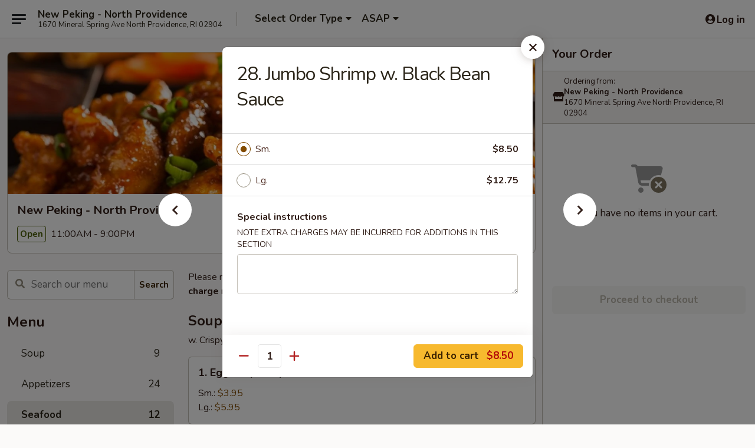

--- FILE ---
content_type: text/html; charset=UTF-8
request_url: https://www.newpekingri.com/order/main/seafood/28-jumbo-shrimp-w-black-bean-sauce
body_size: 38439
content:
<!DOCTYPE html>

<html class="no-js css-scroll" lang="en">
	<head>
		<meta charset="utf-8" />
		<meta http-equiv="X-UA-Compatible" content="IE=edge,chrome=1" />

				<title>New Peking - North Providence | 28. Jumbo Shrimp w. Black Bean Sauce | Seafood</title>
		<meta name="description" content="Order online for delivery and takeout: 28. Jumbo Shrimp w. Black Bean Sauce from New Peking - North Providence. Serving the best Chinese in North Providence, RI." />		<meta name="keywords" content="new peking restaurant, new peking providence, new peking, new peking north providence, new peking menu, north providence chinese delivery, north providence chinese food, north providence chinese restaurants, chinese delivery, best chinese food in north providence, chinese restaurants in north providence, chinese restaurants near me, chinese food near me, providence chinsese takeout, north providence chinese takeout" />		<meta name="viewport" content="width=device-width, initial-scale=1.0">

		<meta property="og:type" content="website">
		<meta property="og:title" content="New Peking - North Providence | 28. Jumbo Shrimp w. Black Bean Sauce | Seafood">
		<meta property="og:description" content="Order online for delivery and takeout: 28. Jumbo Shrimp w. Black Bean Sauce from New Peking - North Providence. Serving the best Chinese in North Providence, RI.">

		<meta name="twitter:card" content="summary_large_image">
		<meta name="twitter:title" content="New Peking - North Providence | 28. Jumbo Shrimp w. Black Bean Sauce | Seafood">
		<meta name="twitter:description" content="Order online for delivery and takeout: 28. Jumbo Shrimp w. Black Bean Sauce from New Peking - North Providence. Serving the best Chinese in North Providence, RI.">
					<meta property="og:image" content="https://imagedelivery.net/9lr8zq_Jvl7h6OFWqEi9IA/9b73d299-1fd6-430e-a05a-28678efc2600/public" />
			<meta name="twitter:image" content="https://imagedelivery.net/9lr8zq_Jvl7h6OFWqEi9IA/9b73d299-1fd6-430e-a05a-28678efc2600/public" />
		
		<meta name="apple-mobile-web-app-status-bar-style" content="black">
		<meta name="mobile-web-app-capable" content="yes">
					<link rel="canonical" href="https://www.newpekingri.com/order/main/seafood/28-jumbo-shrimp-w-black-bean-sauce"/>
						<link rel="shortcut icon" href="https://imagedelivery.net/9lr8zq_Jvl7h6OFWqEi9IA/69db9f5a-57ec-4846-f733-ba9edbf71a00/public" type="image/png" />
			
		<link type="text/css" rel="stylesheet" href="/min/g=css4.0&amp;1768421684" />
		<link rel="stylesheet" href="//ajax.googleapis.com/ajax/libs/jqueryui/1.10.1/themes/base/minified/jquery-ui.min.css" />
		<link href='//fonts.googleapis.com/css?family=Open+Sans:400italic,400,700' rel='stylesheet' type='text/css' />
		<script src="https://kit.fontawesome.com/a4edb6363d.js" crossorigin="anonymous"></script>

		<style>
								.home_hero, .menu_hero{ background-image: url(https://imagedelivery.net/9lr8zq_Jvl7h6OFWqEi9IA/710a1a99-6e26-44f4-56d2-8d7915146800/public); }
					@media
					(-webkit-min-device-pixel-ratio: 1.25),
					(min-resolution: 120dpi){
						/* Retina header*/
						.home_hero, .menu_hero{ background-image: url(https://imagedelivery.net/9lr8zq_Jvl7h6OFWqEi9IA/e01a6f47-5908-476b-95cd-3aa09703fa00/public); }
					}
															/*body{  } */

					
		</style>

		<style type="text/css">div.menuItem_2137924, li.menuItem_2137924, div.menuItem_2137925, li.menuItem_2137925, div.menuItem_2137926, li.menuItem_2137926, div.menuItem_2137927, li.menuItem_2137927, div.menuItem_2137928, li.menuItem_2137928, div.menuItem_2137929, li.menuItem_2137929, div.menuItem_2137930, li.menuItem_2137930, div.menuItem_2137931, li.menuItem_2137931, div.menuItem_2137932, li.menuItem_2137932, div.menuItem_2137933, li.menuItem_2137933, div.menuItem_2137934, li.menuItem_2137934, div.menuItem_2137935, li.menuItem_2137935, div.menuItem_2137936, li.menuItem_2137936, div.menuItem_2137937, li.menuItem_2137937, div.menuItem_2137938, li.menuItem_2137938, div.menuItem_2137939, li.menuItem_2137939, div.menuItem_2137940, li.menuItem_2137940, div.menuItem_2137941, li.menuItem_2137941, div.menuItem_2137942, li.menuItem_2137942, div.menuItem_2137943, li.menuItem_2137943, div.menuItem_2137944, li.menuItem_2137944, div.menuItem_2137945, li.menuItem_2137945, div.menuItem_2137946, li.menuItem_2137946, div.menuItem_2137947, li.menuItem_2137947, div.menuItem_2137948, li.menuItem_2137948, div.menuItem_2137949, li.menuItem_2137949, div.menuItem_2137950, li.menuItem_2137950, div.menuItem_2137951, li.menuItem_2137951, div.menuItem_2137952, li.menuItem_2137952, div.menuItem_2137953, li.menuItem_2137953, div.menuItem_2137954, li.menuItem_2137954, div.menuItem_2137955, li.menuItem_2137955, div.menuItem_2137956, li.menuItem_2137956, div.menuItem_2137957, li.menuItem_2137957, div.menuItem_2137958, li.menuItem_2137958, div.menuItem_2137959, li.menuItem_2137959, div.menuItem_2137960, li.menuItem_2137960, div.menuItem_2137961, li.menuItem_2137961, div.menuItem_2137962, li.menuItem_2137962, div.menuItem_2137963, li.menuItem_2137963, div.menuItem_2137964, li.menuItem_2137964, div.menuItem_2137966, li.menuItem_2137966, div.menuItem_2137967, li.menuItem_2137967, div.menuItem_2137968, li.menuItem_2137968, div.menuItem_2137969, li.menuItem_2137969, div.menuItem_2137970, li.menuItem_2137970, div.menuItem_2137971, li.menuItem_2137971, div.menuItem_2137972, li.menuItem_2137972, div.menuItem_2137973, li.menuItem_2137973, div.menuItem_2137974, li.menuItem_2137974, div.menuItem_2137975, li.menuItem_2137975, div.menuItem_2758217, li.menuItem_2758217, div.menuItem_2758218, li.menuItem_2758218, div.menuItem_2758219, li.menuItem_2758219 {display:none !important;}</style><script type="text/javascript">window.UNAVAILABLE_MENU_IDS = [2137924,2137925,2137926,2137927,2137928,2137929,2137930,2137931,2137932,2137933,2137934,2137935,2137936,2137937,2137938,2137939,2137940,2137941,2137942,2137943,2137944,2137945,2137946,2137947,2137948,2137949,2137950,2137951,2137952,2137953,2137954,2137955,2137956,2137957,2137958,2137959,2137960,2137961,2137962,2137963,2137964,2137966,2137967,2137968,2137969,2137970,2137971,2137972,2137973,2137974,2137975,2758217,2758218,2758219]</script>
		<script type="text/javascript">
			var UrlTag = "newpekingnp";
			var template = 'defaultv4';
			var formname = 'ordering3';
			var menulink = 'https://www.newpekingri.com/order/main';
			var checkoutlink = 'https://www.newpekingri.com/checkout';
		</script>
		<script>
			/* http://writing.colin-gourlay.com/safely-using-ready-before-including-jquery/ */
			(function(w,d,u){w.readyQ=[];w.bindReadyQ=[];function p(x,y){if(x=="ready"){w.bindReadyQ.push(y);}else{w.readyQ.push(x);}};var a={ready:p,bind:p};w.$=w.jQuery=function(f){if(f===d||f===u){return a}else{p(f)}}})(window,document)
		</script>

		<script type="application/ld+json">{
    "@context": "http://schema.org",
    "@type": "Menu",
    "url": "https://www.newpekingri.com/order/main",
    "mainEntityOfPage": "https://www.newpekingri.com/order/main",
    "inLanguage": "English",
    "name": "Main",
    "description": "Please note: requests for additional items or special preparation may incur an <b>extra charge</b> not calculated on your online order.",
    "hasMenuSection": [
        {
            "@type": "MenuSection",
            "url": "https://www.newpekingri.com/order/main/seafood",
            "name": "Seafood",
            "description": "Served w. White Rice",
            "hasMenuItem": [
                {
                    "@type": "MenuItem",
                    "name": "28. Jumbo Shrimp w. Black Bean Sauce",
                    "url": "https://www.newpekingri.com/order/main/seafood/28-jumbo-shrimp-w-black-bean-sauce"
                }
            ]
        }
    ]
}</script>
<!-- Google Tag Manager -->
<script>
	window.dataLayer = window.dataLayer || [];
	let data = {
		account: 'newpekingnp',
		context: 'direct',
		templateVersion: 4,
		rid: 66	}
		dataLayer.push(data);
	(function(w,d,s,l,i){w[l]=w[l]||[];w[l].push({'gtm.start':
		new Date().getTime(),event:'gtm.js'});var f=d.getElementsByTagName(s)[0],
		j=d.createElement(s),dl=l!='dataLayer'?'&l='+l:'';j.async=true;j.src=
		'https://www.googletagmanager.com/gtm.js?id='+i+dl;f.parentNode.insertBefore(j,f);
		})(window,document,'script','dataLayer','GTM-K9P93M');

	function gtag() { dataLayer.push(arguments); }
</script>

			<script async src="https://www.googletagmanager.com/gtag/js?id=G-5Y8K2R9VLC"></script>
	
	<script>
		
		gtag('js', new Date());

		
					gtag('config', "G-5Y8K2R9VLC");
			</script>
		<link href="https://fonts.googleapis.com/css?family=Open+Sans:400,600,700|Nunito:400,700" rel="stylesheet" />
	</head>

	<body
		data-event-on:customer_registered="window.location.reload()"
		data-event-on:customer_logged_in="window.location.reload()"
		data-event-on:customer_logged_out="window.location.reload()"
	>
		<a class="skip-to-content-link" href="#main">Skip to content</a>
				<!-- Google Tag Manager (noscript) -->
		<noscript><iframe src="https://www.googletagmanager.com/ns.html?id=GTM-K9P93M" height="0" width="0" style="display:none;visibility:hidden"></iframe></noscript>
		<!-- End Google Tag Manager (noscript) -->
						<!-- wrapper starts -->
		<div class="wrapper">
			<div style="grid-area: header-announcements">
				<div id="upgradeBrowserBanner" class="alert alert-warning mb-0 rounded-0 py-4" style="display:none;">
	<div class="alert-icon"><i class="fas fa-warning" aria-hidden="true"></i></div>
	<div>
		<strong>We're sorry, but the Web browser you are using is not supported.</strong> <br/> Please upgrade your browser or try a different one to use this Website. Supported browsers include:<br/>
		<ul class="list-unstyled">
			<li class="mt-2"><a href="https://www.google.com/chrome" target="_blank" rel="noopener noreferrer" class="simple-link"><i class="fab fa-chrome"></i> Chrome</a></li>
			<li class="mt-2"><a href="https://www.mozilla.com/firefox/upgrade.html" target="_blank" rel="noopener noreferrer" class="simple-link"><i class="fab fa-firefox"></i> Firefox</a></li>
			<li class="mt-2"><a href="https://www.microsoft.com/en-us/windows/microsoft-edge" target="_blank" rel="noopener noreferrer" class="simple-link"><i class="fab fa-edge"></i> Edge</a></li>
			<li class="mt-2"><a href="http://www.apple.com/safari/" target="_blank" rel="noopener noreferrer" class="simple-link"><i class="fab fa-safari"></i> Safari</a></li>
		</ul>
	</div>
</div>
<script>
	var ua = navigator.userAgent;
	var match = ua.match(/Firefox\/([0-9]+)\./);
	var firefoxVersion = match ? parseInt(match[1]) : 1000;
	var match = ua.match(/Chrome\/([0-9]+)\./);
	var chromeVersion = match ? parseInt(match[1]) : 1000;
	var isIE = ua.indexOf('MSIE') > -1 || ua.indexOf('Trident') > -1;
	var upgradeBrowserBanner = document.getElementById('upgradeBrowserBanner');
	var isMatchesSupported = typeof(upgradeBrowserBanner.matches)!="undefined";
	var isEntriesSupported = typeof(Object.entries)!="undefined";
	//Safari version is verified with isEntriesSupported
	if (isIE || !isMatchesSupported || !isEntriesSupported || firefoxVersion <= 46 || chromeVersion <= 53) {
		upgradeBrowserBanner.style.display = 'flex';
	}
</script>				
				<!-- get closed sign if applicable. -->
				
				
							</div>

						<div class="headerAndWtype" style="grid-area: header">
				<!-- Header Starts -->
				<header class="header">
										<div class="d-flex flex-column align-items-start flex-md-row align-items-md-center">
												<div class="logo_name_alt flex-shrink-0 d-flex align-items-center align-self-stretch pe-6 pe-md-0">
							
	<button
		type="button"
		class="eds_button btn btn-outline eds_button--shape-default eds_menu_button"
		data-bs-toggle="offcanvas" data-bs-target="#side-menu" aria-controls="side-menu" aria-label="Main menu"	><span aria-hidden="true"></span> <span aria-hidden="true"></span> <span aria-hidden="true"></span></button>

	
							<div class="d-flex flex-column align-items-center mx-auto align-items-md-start mx-md-0">
								<a
									class="eds-display-text-title-xs text-truncate title-container"
									href="https://www.newpekingri.com"
								>
									New Peking - North Providence								</a>

																	<span class="eds-copy-text-s-regular text-center text-md-start address-container" title="1670 Mineral Spring Ave North Providence, RI 02904">
										1670 Mineral Spring Ave North Providence, RI 02904									</span>
															</div>
						</div>

																			<div class="eds-display-text-title-s d-none d-md-block border-start mx-4" style="width: 0">&nbsp;</div>

							<div class="header_order_options d-flex align-items-center  w-100 p-2p5 p-md-0">
																<div class="what">
									<button
	type="button"
	class="border-0 bg-transparent text-start"
	data-bs-toggle="modal"
	data-bs-target="#modal-order-options"
	aria-expanded="false"
	style="min-height: 44px"
>
	<div class="d-flex align-items-baseline gap-2">
		<div class="otype-name-label eds-copy-text-l-bold text-truncate" style="flex: 1" data-order-type-label>
			Select Order Type		</div>

		<i class="fa fa-fw fa-caret-down"></i>
	</div>

	<div
		class="otype-picker-label otype-address-label eds-interface-text-m-regular text-truncate hidden"
	>
			</div>
</button>

<script>
	$(function() {
		var $autoCompleteInputs = $('[data-autocomplete-address]');
		if ($autoCompleteInputs && $autoCompleteInputs.length) {
			$autoCompleteInputs.each(function() {
				let $input = $(this);
				let $deliveryAddressContainer = $input.parents('.deliveryAddressContainer').first();
				$input.autocomplete({
					source   : addressAC,
					minLength: 3,
					delay    : 300,
					select   : function(event, ui) {
						$.getJSON('/' + UrlTag + '/?form=addresslookup', {
							id: ui.item.id,
						}, function(data) {
							let location = data
							if (location.address.street.endsWith('Trl')) {
								location.address.street = location.address.street.replace('Trl', 'Trail')
							}
							let autoCompleteSuccess = $input.data('autocomplete-success');
							if (autoCompleteSuccess) {
								let autoCompleteSuccessFunction = window[autoCompleteSuccess];
								if (typeof autoCompleteSuccessFunction == "function") {
									autoCompleteSuccessFunction(location);
								}
							}

							let address = location.address

							$('#add-address-city, [data-autocompleted-city]').val(address.city)
							$('#add-address-state, [data-autocompleted-state]').val(address.stateCode)
							$('#add-address-zip, [data-autocompleted-zip]').val(address.postalCode)
							$('#add-address-latitude, [data-autocompleted-latitude]').val(location.position.lat)
							$('#add-address-longitude, [data-autocompleted-longitude]').val(location.position.lng)
							let streetAddress = (address.houseNumber || '') + ' ' + (address.street || '');
							$('#street-address-1, [data-autocompleted-street-address]').val(streetAddress)
							validateAddress($deliveryAddressContainer);
						})
					},
				})
				$input.attr('autocomplete', 'street-address')
			});
		}

		// autocomplete using Address autocomplete
		// jquery autocomplete needs 2 fields: title and value
		// id holds the LocationId which can be used at a later stage to get the coordinate of the selected choice
		function addressAC(query, callback) {
			//we don't actually want to search until they've entered the street number and at least one character
			words = query.term.trim().split(' ')
			if (words.length < 2) {
				return false
			}

			$.getJSON('/' + UrlTag + '/?form=addresssuggest', { q: query.term }, function(data) {
				var addresses = data.items
				addresses = addresses.map(addr => {
					if ((addr.address.label || '').endsWith('Trl')) {
						addr.address.label = addr.address.label.replace('Trl', 'Trail')
					}
					let streetAddress = (addr.address.label || '')
					return {
						label: streetAddress,
						value: streetAddress,
						id   : addr.id,
					}
				})

				return callback(addresses)
			})
		}

				$('[data-address-from-current-loc]').on('click', function(e) {
			let $streetAddressContainer = $(this).parents('.street-address-container').first();
			let $deliveryAddressContainer = $(this).parents('.deliveryAddressContainer').first();
			e.preventDefault();
			if(navigator.geolocation) {
				navigator.geolocation.getCurrentPosition(position => {
					$.getJSON('/' + UrlTag + '/?form=addresssuggest', {
						at: position.coords.latitude + "," + position.coords.longitude
					}, function(data) {
						let location = data.items[0];
						let address = location.address
						$streetAddressContainer.find('.input-street-address').val((address.houseNumber ? address.houseNumber : '') + ' ' + (address.street ? address.street : ''));
						$('#add-address-city').val(address.city ? address.city : '');
						$('#add-address-state').val(address.state ? address.state : '');
						$('#add-address-zip').val(address.postalCode ? address.postalCode : '');
						$('#add-address-latitude').val(location.position.lat ? location.position.lat : '');
						$('#add-address-longitude').val(location.position.lng ? location.position.lng : '');
						validateAddress($deliveryAddressContainer, 0);
					});
				});
			} else {
				alert("Geolocation is not supported by this browser!");
			}
		});
	});

	function autoCompleteSuccess(location)
	{
		if (location && location.address) {
			let address = location.address

			let streetAddress = (address.houseNumber || '') + ' ' + (address.street || '');
			$.ajax({
				url: '/' + UrlTag + '/?form=saveformfields',
				data: {
					'param_full~address_s_n_255': streetAddress + ', ' + address.city + ', ' + address.state,
					'param_street~address_s_n_255': streetAddress,
					'param_city_s_n_90': address.city,
					'param_state_s_n_2': address.state,
					'param_zip~code_z_n_10': address.postalCode,
				}
			});
		}
	}
</script>
								</div>

																									<div class="when showcheck_parent">
																				<div class="ordertimetypes ">
	<button
		type="button"
		class="border-0 bg-transparent text-start loadable-content"
		data-bs-toggle="modal"
		data-bs-target="#modal-order-time"
		aria-expanded="false"
		style="min-height: 44px"
		data-change-label-to-later-date
	>
		<div class="d-flex align-items-baseline gap-2">
			<div class="eds-copy-text-l-bold text-truncate flex-fill" data-otype-time-day>
								ASAP			</div>

			<i class="fa fa-fw fa-caret-down"></i>
		</div>

		<div
			class="otype-picker-label otype-picker-time eds-interface-text-m-regular text-truncate hidden"
			data-otype-time
		>
			Later		</div>
	</button>
</div>
									</div>
															</div>
						
												<div class="position-absolute top-0 end-0 pe-2 py-2p5">
							
	<div id="login-status" >
					
	<button
		type="button"
		class="eds_button btn btn-outline eds_button--shape-default px-2 text-nowrap"
		aria-label="Log in" style="color: currentColor" data-bs-toggle="modal" data-bs-target="#login-modal"	><i
		class="eds_icon fa fa-lg fa-fw fa-user-circle d-block d-lg-none"
		style="font-family: &quot;Font Awesome 5 Pro&quot;; "	></i>

	 <div class="d-none d-lg-flex align-items-baseline gap-2">
	<i
		class="eds_icon fa fa-fw fa-user-circle"
		style="font-family: &quot;Font Awesome 5 Pro&quot;; "	></i>

	<div class="profile-container text-truncate">Log in</div></div></button>

				</div>

							</div>
					</div>

															
	<aside		data-eds-id="697131d91c2b0"
		class="eds_side_menu offcanvas offcanvas-start text-dark "
		tabindex="-1"
				id="side-menu" data-event-on:menu_selected="this.dispatchEvent(new CustomEvent('eds.hide'))" data-event-on:category_selected="this.dispatchEvent(new CustomEvent('eds.hide'))"	>
		
		<div class="eds_side_menu-body offcanvas-body d-flex flex-column p-0 css-scroll">
										<div
					class="eds_side_menu-close position-absolute top-0 end-0 pt-3 pe-3 "
					style="z-index: 1"
				>
					
	<button
		type="button"
		class="eds_button btn btn-outline-secondary eds_button--shape-circle"
		data-bs-dismiss="offcanvas" data-bs-target="[data-eds-id=&quot;697131d91c2b0&quot;]" aria-label="Close"	><i
		class="eds_icon fa fa-fw fa-close"
		style="font-family: &quot;Font Awesome 5 Pro&quot;; "	></i></button>

					</div>
			
			<div class="restaurant-info border-bottom border-light p-3">
							<p class="eds-display-text-title-xs mb-0 me-2 pe-4">New Peking - North Providence</p>

			<div class="eds-copy-text-s-regular me-2 pe-4">
			1670 Mineral Spring Ave North Providence, RI 02904		</div>
						</div>

																	
	<div class="border-bottom border-light p-3">
		
		
			<details
				class="eds_list eds_list--border-none" open				data-menu-id="16700"
									data-event-on:document_ready="this.open = localStorage.getItem('menu-open-16700') !== 'false'"
										onclick="localStorage.setItem('menu-open-16700', !this.open)"
							>
									<summary class="eds-copy-text-l-regular list-unstyled rounded-3 mb-1 " tabindex="0">
						<h2 class="eds-display-text-title-m m-0 p-0">
															
	<i
		class="eds_icon fas fa-fw fa-chevron-right"
		style="font-family: &quot;Font Awesome 5 Pro&quot;; "	></i>

															Menu
						</h2>
					</summary>
										<div class="mb-3"></div>
				
																		
									<a
						class="eds_list-item eds-copy-text-l-regular list-unstyled rounded-3 mb-1 px-3 px-lg-4 py-2p5 d-flex "
						data-event-on:category_pinned="(category) => $(this).toggleClass('active', category.id === '219359')"
						href="https://www.newpekingri.com/order/main/soup"
						onclick="if (!event.ctrlKey) {
							const currentMenuIsActive = true || $(this).closest('details').find('summary').hasClass('active');
							if (currentMenuIsActive) {
								app.event.emit('category_selected', { id: '219359' });
							} else {
								app.event.emit('menu_selected', { menu_id: '16700', menu_description: &quot;Please note: requests for additional items or special preparation may incur an &lt;b&gt;extra charge&lt;\/b&gt; not calculated on your online order.&quot;, category_id: '219359' });
							}
															return false;
													}"
					>
						Soup													<span class="ms-auto">9</span>
											</a>
									<a
						class="eds_list-item eds-copy-text-l-regular list-unstyled rounded-3 mb-1 px-3 px-lg-4 py-2p5 d-flex "
						data-event-on:category_pinned="(category) => $(this).toggleClass('active', category.id === '219358')"
						href="https://www.newpekingri.com/order/main/appetizers"
						onclick="if (!event.ctrlKey) {
							const currentMenuIsActive = true || $(this).closest('details').find('summary').hasClass('active');
							if (currentMenuIsActive) {
								app.event.emit('category_selected', { id: '219358' });
							} else {
								app.event.emit('menu_selected', { menu_id: '16700', menu_description: &quot;Please note: requests for additional items or special preparation may incur an &lt;b&gt;extra charge&lt;\/b&gt; not calculated on your online order.&quot;, category_id: '219358' });
							}
															return false;
													}"
					>
						Appetizers													<span class="ms-auto">24</span>
											</a>
									<a
						class="eds_list-item eds-copy-text-l-regular list-unstyled rounded-3 mb-1 px-3 px-lg-4 py-2p5 d-flex active"
						data-event-on:category_pinned="(category) => $(this).toggleClass('active', category.id === '219368')"
						href="https://www.newpekingri.com/order/main/seafood"
						onclick="if (!event.ctrlKey) {
							const currentMenuIsActive = true || $(this).closest('details').find('summary').hasClass('active');
							if (currentMenuIsActive) {
								app.event.emit('category_selected', { id: '219368' });
							} else {
								app.event.emit('menu_selected', { menu_id: '16700', menu_description: &quot;Please note: requests for additional items or special preparation may incur an &lt;b&gt;extra charge&lt;\/b&gt; not calculated on your online order.&quot;, category_id: '219368' });
							}
															return false;
													}"
					>
						Seafood													<span class="ms-auto">12</span>
											</a>
									<a
						class="eds_list-item eds-copy-text-l-regular list-unstyled rounded-3 mb-1 px-3 px-lg-4 py-2p5 d-flex "
						data-event-on:category_pinned="(category) => $(this).toggleClass('active', category.id === '219367')"
						href="https://www.newpekingri.com/order/main/chicken"
						onclick="if (!event.ctrlKey) {
							const currentMenuIsActive = true || $(this).closest('details').find('summary').hasClass('active');
							if (currentMenuIsActive) {
								app.event.emit('category_selected', { id: '219367' });
							} else {
								app.event.emit('menu_selected', { menu_id: '16700', menu_description: &quot;Please note: requests for additional items or special preparation may incur an &lt;b&gt;extra charge&lt;\/b&gt; not calculated on your online order.&quot;, category_id: '219367' });
							}
															return false;
													}"
					>
						Chicken													<span class="ms-auto">11</span>
											</a>
									<a
						class="eds_list-item eds-copy-text-l-regular list-unstyled rounded-3 mb-1 px-3 px-lg-4 py-2p5 d-flex "
						data-event-on:category_pinned="(category) => $(this).toggleClass('active', category.id === '219365')"
						href="https://www.newpekingri.com/order/main/pork"
						onclick="if (!event.ctrlKey) {
							const currentMenuIsActive = true || $(this).closest('details').find('summary').hasClass('active');
							if (currentMenuIsActive) {
								app.event.emit('category_selected', { id: '219365' });
							} else {
								app.event.emit('menu_selected', { menu_id: '16700', menu_description: &quot;Please note: requests for additional items or special preparation may incur an &lt;b&gt;extra charge&lt;\/b&gt; not calculated on your online order.&quot;, category_id: '219365' });
							}
															return false;
													}"
					>
						Pork													<span class="ms-auto">8</span>
											</a>
									<a
						class="eds_list-item eds-copy-text-l-regular list-unstyled rounded-3 mb-1 px-3 px-lg-4 py-2p5 d-flex "
						data-event-on:category_pinned="(category) => $(this).toggleClass('active', category.id === '219366')"
						href="https://www.newpekingri.com/order/main/beef"
						onclick="if (!event.ctrlKey) {
							const currentMenuIsActive = true || $(this).closest('details').find('summary').hasClass('active');
							if (currentMenuIsActive) {
								app.event.emit('category_selected', { id: '219366' });
							} else {
								app.event.emit('menu_selected', { menu_id: '16700', menu_description: &quot;Please note: requests for additional items or special preparation may incur an &lt;b&gt;extra charge&lt;\/b&gt; not calculated on your online order.&quot;, category_id: '219366' });
							}
															return false;
													}"
					>
						Beef													<span class="ms-auto">9</span>
											</a>
									<a
						class="eds_list-item eds-copy-text-l-regular list-unstyled rounded-3 mb-1 px-3 px-lg-4 py-2p5 d-flex "
						data-event-on:category_pinned="(category) => $(this).toggleClass('active', category.id === '219369')"
						href="https://www.newpekingri.com/order/main/vegetarian"
						onclick="if (!event.ctrlKey) {
							const currentMenuIsActive = true || $(this).closest('details').find('summary').hasClass('active');
							if (currentMenuIsActive) {
								app.event.emit('category_selected', { id: '219369' });
							} else {
								app.event.emit('menu_selected', { menu_id: '16700', menu_description: &quot;Please note: requests for additional items or special preparation may incur an &lt;b&gt;extra charge&lt;\/b&gt; not calculated on your online order.&quot;, category_id: '219369' });
							}
															return false;
													}"
					>
						Vegetarian													<span class="ms-auto">7</span>
											</a>
									<a
						class="eds_list-item eds-copy-text-l-regular list-unstyled rounded-3 mb-1 px-3 px-lg-4 py-2p5 d-flex "
						data-event-on:category_pinned="(category) => $(this).toggleClass('active', category.id === '219360')"
						href="https://www.newpekingri.com/order/main/fried-rice"
						onclick="if (!event.ctrlKey) {
							const currentMenuIsActive = true || $(this).closest('details').find('summary').hasClass('active');
							if (currentMenuIsActive) {
								app.event.emit('category_selected', { id: '219360' });
							} else {
								app.event.emit('menu_selected', { menu_id: '16700', menu_description: &quot;Please note: requests for additional items or special preparation may incur an &lt;b&gt;extra charge&lt;\/b&gt; not calculated on your online order.&quot;, category_id: '219360' });
							}
															return false;
													}"
					>
						Fried Rice													<span class="ms-auto">10</span>
											</a>
									<a
						class="eds_list-item eds-copy-text-l-regular list-unstyled rounded-3 mb-1 px-3 px-lg-4 py-2p5 d-flex "
						data-event-on:category_pinned="(category) => $(this).toggleClass('active', category.id === '219361')"
						href="https://www.newpekingri.com/order/main/lo-mein"
						onclick="if (!event.ctrlKey) {
							const currentMenuIsActive = true || $(this).closest('details').find('summary').hasClass('active');
							if (currentMenuIsActive) {
								app.event.emit('category_selected', { id: '219361' });
							} else {
								app.event.emit('menu_selected', { menu_id: '16700', menu_description: &quot;Please note: requests for additional items or special preparation may incur an &lt;b&gt;extra charge&lt;\/b&gt; not calculated on your online order.&quot;, category_id: '219361' });
							}
															return false;
													}"
					>
						Lo Mein													<span class="ms-auto">7</span>
											</a>
									<a
						class="eds_list-item eds-copy-text-l-regular list-unstyled rounded-3 mb-1 px-3 px-lg-4 py-2p5 d-flex "
						data-event-on:category_pinned="(category) => $(this).toggleClass('active', category.id === '219362')"
						href="https://www.newpekingri.com/order/main/chow-mein-chop-suey"
						onclick="if (!event.ctrlKey) {
							const currentMenuIsActive = true || $(this).closest('details').find('summary').hasClass('active');
							if (currentMenuIsActive) {
								app.event.emit('category_selected', { id: '219362' });
							} else {
								app.event.emit('menu_selected', { menu_id: '16700', menu_description: &quot;Please note: requests for additional items or special preparation may incur an &lt;b&gt;extra charge&lt;\/b&gt; not calculated on your online order.&quot;, category_id: '219362' });
							}
															return false;
													}"
					>
						Chow Mein / Chop Suey													<span class="ms-auto">12</span>
											</a>
									<a
						class="eds_list-item eds-copy-text-l-regular list-unstyled rounded-3 mb-1 px-3 px-lg-4 py-2p5 d-flex "
						data-event-on:category_pinned="(category) => $(this).toggleClass('active', category.id === '219363')"
						href="https://www.newpekingri.com/order/main/mei-fun-ho-fun"
						onclick="if (!event.ctrlKey) {
							const currentMenuIsActive = true || $(this).closest('details').find('summary').hasClass('active');
							if (currentMenuIsActive) {
								app.event.emit('category_selected', { id: '219363' });
							} else {
								app.event.emit('menu_selected', { menu_id: '16700', menu_description: &quot;Please note: requests for additional items or special preparation may incur an &lt;b&gt;extra charge&lt;\/b&gt; not calculated on your online order.&quot;, category_id: '219363' });
							}
															return false;
													}"
					>
						Mei Fun / Ho Fun													<span class="ms-auto">13</span>
											</a>
									<a
						class="eds_list-item eds-copy-text-l-regular list-unstyled rounded-3 mb-1 px-3 px-lg-4 py-2p5 d-flex "
						data-event-on:category_pinned="(category) => $(this).toggleClass('active', category.id === '219364')"
						href="https://www.newpekingri.com/order/main/egg-foo-young"
						onclick="if (!event.ctrlKey) {
							const currentMenuIsActive = true || $(this).closest('details').find('summary').hasClass('active');
							if (currentMenuIsActive) {
								app.event.emit('category_selected', { id: '219364' });
							} else {
								app.event.emit('menu_selected', { menu_id: '16700', menu_description: &quot;Please note: requests for additional items or special preparation may incur an &lt;b&gt;extra charge&lt;\/b&gt; not calculated on your online order.&quot;, category_id: '219364' });
							}
															return false;
													}"
					>
						Egg Foo Young													<span class="ms-auto">6</span>
											</a>
									<a
						class="eds_list-item eds-copy-text-l-regular list-unstyled rounded-3 mb-1 px-3 px-lg-4 py-2p5 d-flex "
						data-event-on:category_pinned="(category) => $(this).toggleClass('active', category.id === '219373')"
						href="https://www.newpekingri.com/order/main/combination-special"
						onclick="if (!event.ctrlKey) {
							const currentMenuIsActive = true || $(this).closest('details').find('summary').hasClass('active');
							if (currentMenuIsActive) {
								app.event.emit('category_selected', { id: '219373' });
							} else {
								app.event.emit('menu_selected', { menu_id: '16700', menu_description: &quot;Please note: requests for additional items or special preparation may incur an &lt;b&gt;extra charge&lt;\/b&gt; not calculated on your online order.&quot;, category_id: '219373' });
							}
															return false;
													}"
					>
						Combination Special													<span class="ms-auto">42</span>
											</a>
									<a
						class="eds_list-item eds-copy-text-l-regular list-unstyled rounded-3 mb-1 px-3 px-lg-4 py-2p5 d-flex "
						data-event-on:category_pinned="(category) => $(this).toggleClass('active', category.id === '247915')"
						href="https://www.newpekingri.com/order/main/appetizers-combo"
						onclick="if (!event.ctrlKey) {
							const currentMenuIsActive = true || $(this).closest('details').find('summary').hasClass('active');
							if (currentMenuIsActive) {
								app.event.emit('category_selected', { id: '247915' });
							} else {
								app.event.emit('menu_selected', { menu_id: '16700', menu_description: &quot;Please note: requests for additional items or special preparation may incur an &lt;b&gt;extra charge&lt;\/b&gt; not calculated on your online order.&quot;, category_id: '247915' });
							}
															return false;
													}"
					>
						Appetizers Combo													<span class="ms-auto">9</span>
											</a>
									<a
						class="eds_list-item eds-copy-text-l-regular list-unstyled rounded-3 mb-1 px-3 px-lg-4 py-2p5 d-flex "
						data-event-on:category_pinned="(category) => $(this).toggleClass('active', category.id === '219370')"
						href="https://www.newpekingri.com/order/main/house-special"
						onclick="if (!event.ctrlKey) {
							const currentMenuIsActive = true || $(this).closest('details').find('summary').hasClass('active');
							if (currentMenuIsActive) {
								app.event.emit('category_selected', { id: '219370' });
							} else {
								app.event.emit('menu_selected', { menu_id: '16700', menu_description: &quot;Please note: requests for additional items or special preparation may incur an &lt;b&gt;extra charge&lt;\/b&gt; not calculated on your online order.&quot;, category_id: '219370' });
							}
															return false;
													}"
					>
						House Special													<span class="ms-auto">17</span>
											</a>
									<a
						class="eds_list-item eds-copy-text-l-regular list-unstyled rounded-3 mb-1 px-3 px-lg-4 py-2p5 d-flex "
						data-event-on:category_pinned="(category) => $(this).toggleClass('active', category.id === '219374')"
						href="https://www.newpekingri.com/order/main/family-combo"
						onclick="if (!event.ctrlKey) {
							const currentMenuIsActive = true || $(this).closest('details').find('summary').hasClass('active');
							if (currentMenuIsActive) {
								app.event.emit('category_selected', { id: '219374' });
							} else {
								app.event.emit('menu_selected', { menu_id: '16700', menu_description: &quot;Please note: requests for additional items or special preparation may incur an &lt;b&gt;extra charge&lt;\/b&gt; not calculated on your online order.&quot;, category_id: '219374' });
							}
															return false;
													}"
					>
						Family Combo													<span class="ms-auto">3</span>
											</a>
									<a
						class="eds_list-item eds-copy-text-l-regular list-unstyled rounded-3 mb-1 px-3 px-lg-4 py-2p5 d-flex "
						data-event-on:category_pinned="(category) => $(this).toggleClass('active', category.id === '219372')"
						href="https://www.newpekingri.com/order/main/diet-food"
						onclick="if (!event.ctrlKey) {
							const currentMenuIsActive = true || $(this).closest('details').find('summary').hasClass('active');
							if (currentMenuIsActive) {
								app.event.emit('category_selected', { id: '219372' });
							} else {
								app.event.emit('menu_selected', { menu_id: '16700', menu_description: &quot;Please note: requests for additional items or special preparation may incur an &lt;b&gt;extra charge&lt;\/b&gt; not calculated on your online order.&quot;, category_id: '219372' });
							}
															return false;
													}"
					>
						Diet Food													<span class="ms-auto">6</span>
											</a>
									<a
						class="eds_list-item eds-copy-text-l-regular list-unstyled rounded-3 mb-1 px-3 px-lg-4 py-2p5 d-flex "
						data-event-on:category_pinned="(category) => $(this).toggleClass('active', category.id === '219375')"
						href="https://www.newpekingri.com/order/main/party-special"
						onclick="if (!event.ctrlKey) {
							const currentMenuIsActive = true || $(this).closest('details').find('summary').hasClass('active');
							if (currentMenuIsActive) {
								app.event.emit('category_selected', { id: '219375' });
							} else {
								app.event.emit('menu_selected', { menu_id: '16700', menu_description: &quot;Please note: requests for additional items or special preparation may incur an &lt;b&gt;extra charge&lt;\/b&gt; not calculated on your online order.&quot;, category_id: '219375' });
							}
															return false;
													}"
					>
						Party Special													<span class="ms-auto">8</span>
											</a>
									<a
						class="eds_list-item eds-copy-text-l-regular list-unstyled rounded-3 mb-1 px-3 px-lg-4 py-2p5 d-flex "
						data-event-on:category_pinned="(category) => $(this).toggleClass('active', category.id === '219376')"
						href="https://www.newpekingri.com/order/main/dinner-special"
						onclick="if (!event.ctrlKey) {
							const currentMenuIsActive = true || $(this).closest('details').find('summary').hasClass('active');
							if (currentMenuIsActive) {
								app.event.emit('category_selected', { id: '219376' });
							} else {
								app.event.emit('menu_selected', { menu_id: '16700', menu_description: &quot;Please note: requests for additional items or special preparation may incur an &lt;b&gt;extra charge&lt;\/b&gt; not calculated on your online order.&quot;, category_id: '219376' });
							}
															return false;
													}"
					>
						Dinner Special													<span class="ms-auto">36</span>
											</a>
									<a
						class="eds_list-item eds-copy-text-l-regular list-unstyled rounded-3 mb-1 px-3 px-lg-4 py-2p5 d-flex "
						data-event-on:category_pinned="(category) => $(this).toggleClass('active', category.id === '219378')"
						href="https://www.newpekingri.com/order/main/dessert"
						onclick="if (!event.ctrlKey) {
							const currentMenuIsActive = true || $(this).closest('details').find('summary').hasClass('active');
							if (currentMenuIsActive) {
								app.event.emit('category_selected', { id: '219378' });
							} else {
								app.event.emit('menu_selected', { menu_id: '16700', menu_description: &quot;Please note: requests for additional items or special preparation may incur an &lt;b&gt;extra charge&lt;\/b&gt; not calculated on your online order.&quot;, category_id: '219378' });
							}
															return false;
													}"
					>
						Dessert													<span class="ms-auto">4</span>
											</a>
									<a
						class="eds_list-item eds-copy-text-l-regular list-unstyled rounded-3 mb-1 px-3 px-lg-4 py-2p5 d-flex "
						data-event-on:category_pinned="(category) => $(this).toggleClass('active', category.id === '219379')"
						href="https://www.newpekingri.com/order/main/side-order"
						onclick="if (!event.ctrlKey) {
							const currentMenuIsActive = true || $(this).closest('details').find('summary').hasClass('active');
							if (currentMenuIsActive) {
								app.event.emit('category_selected', { id: '219379' });
							} else {
								app.event.emit('menu_selected', { menu_id: '16700', menu_description: &quot;Please note: requests for additional items or special preparation may incur an &lt;b&gt;extra charge&lt;\/b&gt; not calculated on your online order.&quot;, category_id: '219379' });
							}
															return false;
													}"
					>
						Side Order													<span class="ms-auto">4</span>
											</a>
									<a
						class="eds_list-item eds-copy-text-l-regular list-unstyled rounded-3 mb-1 px-3 px-lg-4 py-2p5 d-flex "
						data-event-on:category_pinned="(category) => $(this).toggleClass('active', category.id === '219380')"
						href="https://www.newpekingri.com/order/main/beverage"
						onclick="if (!event.ctrlKey) {
							const currentMenuIsActive = true || $(this).closest('details').find('summary').hasClass('active');
							if (currentMenuIsActive) {
								app.event.emit('category_selected', { id: '219380' });
							} else {
								app.event.emit('menu_selected', { menu_id: '16700', menu_description: &quot;Please note: requests for additional items or special preparation may incur an &lt;b&gt;extra charge&lt;\/b&gt; not calculated on your online order.&quot;, category_id: '219380' });
							}
															return false;
													}"
					>
						Beverage													<span class="ms-auto">4</span>
											</a>
							</details>
		
			</div>

						
																	<nav>
							<ul class="eds_list eds_list--border-none border-bottom">
	<li class="eds_list-item">
		<a class="d-block p-3 " href="https://www.newpekingri.com">
			Home		</a>
	</li>

		
					<li class="eds_list-item">
					<a class="d-block p-3 " href="https://www.newpekingri.com/page/delivery-info" >
						Delivery Info					</a>
				</li>
			
			<li class="eds_list-item">
			<a class="d-block p-3 " href="https://www.newpekingri.com/locationinfo">
				Location &amp; Hours			</a>
		</li>
	
	<li class="eds_list-item">
		<a class="d-block p-3 " href="https://www.newpekingri.com/contact">
			Contact
		</a>
	</li>
</ul>
						</nav>

												<div class="eds-copy-text-s-regular p-3 d-lg-none">
							
<ul class="list-unstyled d-flex gap-2">
						<li><a href="https://www.tripadvisor.com/Restaurant_Review-g54099-d4206746-Reviews-New_Peking_Restaurant-North_Providence_Rhode_Island.html" target="new" aria-label="Opens in new tab" title="Opens in new tab" class="icon" title="TripAdvisor"><i class="fak fa-tripadvisor"></i><span class="sr-only">TripAdvisor</span></a></li>
				</ul>

<div><a href="http://chinesemenuonline.com">&copy; 2026 Online Ordering by Chinese Menu Online</a></div>
	<div>Explore Chinese dining options in North Providence with <a href="https://www.springroll.com" target="_blank" title="Opens in new tab" aria-label="Opens in new tab">Springroll</a></div>

<ul class="list-unstyled mb-0 pt-3">
	<li><a href="https://www.newpekingri.com/reportbug">Technical Support</a></li>
	<li><a href="https://www.newpekingri.com/privacy">Privacy Policy</a></li>
	<li><a href="https://www.newpekingri.com/tos">Terms of Service</a></li>
	<li><a href="https://www.newpekingri.com/accessibility">Accessibility</a></li>
</ul>

This site is protected by reCAPTCHA and the Google <a href="https://policies.google.com/privacy">Privacy Policy</a> and <a href="https://policies.google.com/terms">Terms of Service</a> apply.
						</div>		</div>

		<script>
		{
			const container = document.querySelector('[data-eds-id="697131d91c2b0"]');

						['show', 'hide', 'toggle', 'dispose'].forEach((eventName) => {
				container.addEventListener(`eds.${eventName}`, (e) => {
					bootstrap.Offcanvas.getOrCreateInstance(container)[eventName](
						...(Array.isArray(e.detail) ? e.detail : [e.detail])
					);
				});
			});
		}
		</script>
	</aside>

					</header>
			</div>

										<div class="container p-0" style="grid-area: hero">
					<section class="hero">
												<div class="menu_hero backbgbox position-relative" role="img" aria-label="Image of food offered at the restaurant">
									<div class="logo">
		<a class="logo-image" href="https://www.newpekingri.com">
			<img
				src="https://imagedelivery.net/9lr8zq_Jvl7h6OFWqEi9IA/9b73d299-1fd6-430e-a05a-28678efc2600/public"
				srcset="https://imagedelivery.net/9lr8zq_Jvl7h6OFWqEi9IA/9b73d299-1fd6-430e-a05a-28678efc2600/public 1x, https://imagedelivery.net/9lr8zq_Jvl7h6OFWqEi9IA/9b73d299-1fd6-430e-a05a-28678efc2600/public 2x"				alt="Home"
			/>
		</a>
	</div>
						</div>

													<div class="p-3">
								<div class="pb-1">
									<h1 role="heading" aria-level="2" class="eds-display-text-title-s m-0 p-0">New Peking - North Providence</h1>
																	</div>

								<div class="d-sm-flex align-items-baseline">
																			<div class="mt-2">
											
	<span
		class="eds_label eds_label--variant-success eds-interface-text-m-bold me-1 text-nowrap"
			>
		Open	</span>

	11:00AM - 9:00PM										</div>
									
									<div class="d-flex gap-2 ms-sm-auto mt-2">
																					
					<a
				class="eds_button btn btn-outline-secondary btn-sm col text-nowrap"
				href="https://www.newpekingri.com/locationinfo?lid=13732"
							>
				
	<i
		class="eds_icon fa fa-fw fa-info-circle"
		style="font-family: &quot;Font Awesome 5 Pro&quot;; "	></i>

	 Store info			</a>
		
												
																					
		<a
			class="eds_button btn btn-outline-secondary btn-sm col d-lg-none text-nowrap"
			href="tel:(401) 353-8666"
					>
			
	<i
		class="eds_icon fa fa-fw fa-phone"
		style="font-family: &quot;Font Awesome 5 Pro&quot;; transform: scale(-1, 1); "	></i>

	 Call us		</a>

												
																			</div>
								</div>
							</div>
											</section>
				</div>
			
						
										<div
					class="fixed_submit d-lg-none hidden pwa-pb-md-down"
					data-event-on:cart_updated="({ items }) => $(this).toggleClass('hidden', !items)"
				>
					<div
						data-async-on-event="order_type_updated, cart_updated"
						data-async-action="https://www.newpekingri.com//ajax/?form=minimum_order_value_warning&component=add_more"
						data-async-method="get"
					>
											</div>

					<div class="p-3">
						<button class="btn btn-primary btn-lg w-100" onclick="app.event.emit('show_cart')">
							View cart							<span
								class="eds-interface-text-m-regular"
								data-event-on:cart_updated="({ items, subtotal }) => {
									$(this).text(`(${items} ${items === 1 ? 'item' : 'items'}, ${subtotal})`);
								}"
							>
								(0 items, $0.00)
							</span>
						</button>
					</div>
				</div>
			
									<!-- Header ends -->
<main class="main_content menucategory_page pb-5" id="main">
	<div class="container">
		
		<div class="row menu_wrapper menu_category_wrapper menu_wrapper--no-menu-tabs">
			<section class="col-xl-4 d-none d-xl-block">
				
				<div id="location-menu" data-event-on:menu_items_loaded="$(this).stickySidebar('updateSticky')">
					
		<form
			method="GET"
			role="search"
			action="https://www.newpekingri.com/search"
			class="d-none d-xl-block mb-4"			novalidate
			onsubmit="if (!this.checkValidity()) event.preventDefault()"
		>
			<div class="position-relative">
				
	<label
		data-eds-id="697131d91cf2b"
		class="eds_formfield eds_formfield--size-large eds_formfield--variant-primary eds-copy-text-m-regular w-100"
		class="w-100"	>
		
		<div class="position-relative d-flex flex-column">
							<div class="eds_formfield-error eds-interface-text-m-bold" style="order: 1000"></div>
			
							<div class="eds_formfield-icon">
					<i
		class="eds_icon fa fa-fw fa-search"
		style="font-family: &quot;Font Awesome 5 Pro&quot;; "	></i>				</div>
										<input
					type="search"
					class="eds-copy-text-l-regular  "
										placeholder="Search our menu" name="search" autocomplete="off" spellcheck="false" value="" required aria-label="Search our menu" style="padding-right: 4.5rem; padding-left: 2.5rem;"				/>

				
							
			
	<i
		class="eds_icon fa fa-fw eds_formfield-validation"
		style="font-family: &quot;Font Awesome 5 Pro&quot;; "	></i>

	
					</div>

		
		<script>
		{
			const container = document.querySelector('[data-eds-id="697131d91cf2b"]');
			const input = container.querySelector('input, textarea, select');
			const error = container.querySelector('.eds_formfield-error');

			
						input.addEventListener('eds.validation.reset', () => {
				input.removeAttribute('data-validation');
				input.setCustomValidity('');
				error.innerHTML = '';
			});

						input.addEventListener('eds.validation.hide', () => {
				input.removeAttribute('data-validation');
			});

						input.addEventListener('eds.validation.success', (e) => {
				input.setCustomValidity('');
				input.setAttribute('data-validation', '');
				error.innerHTML = '';
			});

						input.addEventListener('eds.validation.warning', (e) => {
				input.setCustomValidity('');
				input.setAttribute('data-validation', '');
				error.innerHTML = e.detail;
			});

						input.addEventListener('eds.validation.error', (e) => {
				input.setCustomValidity(e.detail);
				input.checkValidity(); 				input.setAttribute('data-validation', '');
			});

			input.addEventListener('invalid', (e) => {
				error.innerHTML = input.validationMessage;
			});

								}
		</script>
	</label>

	
				<div class="position-absolute top-0 end-0">
					
	<button
		type="submit"
		class="eds_button btn btn-outline-secondary btn-sm eds_button--shape-default align-self-baseline rounded-0 rounded-end px-2"
		style="height: 50px; --bs-border-radius: 6px"	>Search</button>

					</div>
			</div>
		</form>

												
	<div >
		
		
			<details
				class="eds_list eds_list--border-none" open				data-menu-id="16700"
							>
									<summary class="eds-copy-text-l-regular list-unstyled rounded-3 mb-1 pe-none" tabindex="0">
						<h2 class="eds-display-text-title-m m-0 p-0">
														Menu
						</h2>
					</summary>
										<div class="mb-3"></div>
				
																		
									<a
						class="eds_list-item eds-copy-text-l-regular list-unstyled rounded-3 mb-1 px-3 px-lg-4 py-2p5 d-flex "
						data-event-on:category_pinned="(category) => $(this).toggleClass('active', category.id === '219359')"
						href="https://www.newpekingri.com/order/main/soup"
						onclick="if (!event.ctrlKey) {
							const currentMenuIsActive = true || $(this).closest('details').find('summary').hasClass('active');
							if (currentMenuIsActive) {
								app.event.emit('category_selected', { id: '219359' });
							} else {
								app.event.emit('menu_selected', { menu_id: '16700', menu_description: &quot;Please note: requests for additional items or special preparation may incur an &lt;b&gt;extra charge&lt;\/b&gt; not calculated on your online order.&quot;, category_id: '219359' });
							}
															return false;
													}"
					>
						Soup													<span class="ms-auto">9</span>
											</a>
									<a
						class="eds_list-item eds-copy-text-l-regular list-unstyled rounded-3 mb-1 px-3 px-lg-4 py-2p5 d-flex "
						data-event-on:category_pinned="(category) => $(this).toggleClass('active', category.id === '219358')"
						href="https://www.newpekingri.com/order/main/appetizers"
						onclick="if (!event.ctrlKey) {
							const currentMenuIsActive = true || $(this).closest('details').find('summary').hasClass('active');
							if (currentMenuIsActive) {
								app.event.emit('category_selected', { id: '219358' });
							} else {
								app.event.emit('menu_selected', { menu_id: '16700', menu_description: &quot;Please note: requests for additional items or special preparation may incur an &lt;b&gt;extra charge&lt;\/b&gt; not calculated on your online order.&quot;, category_id: '219358' });
							}
															return false;
													}"
					>
						Appetizers													<span class="ms-auto">24</span>
											</a>
									<a
						class="eds_list-item eds-copy-text-l-regular list-unstyled rounded-3 mb-1 px-3 px-lg-4 py-2p5 d-flex active"
						data-event-on:category_pinned="(category) => $(this).toggleClass('active', category.id === '219368')"
						href="https://www.newpekingri.com/order/main/seafood"
						onclick="if (!event.ctrlKey) {
							const currentMenuIsActive = true || $(this).closest('details').find('summary').hasClass('active');
							if (currentMenuIsActive) {
								app.event.emit('category_selected', { id: '219368' });
							} else {
								app.event.emit('menu_selected', { menu_id: '16700', menu_description: &quot;Please note: requests for additional items or special preparation may incur an &lt;b&gt;extra charge&lt;\/b&gt; not calculated on your online order.&quot;, category_id: '219368' });
							}
															return false;
													}"
					>
						Seafood													<span class="ms-auto">12</span>
											</a>
									<a
						class="eds_list-item eds-copy-text-l-regular list-unstyled rounded-3 mb-1 px-3 px-lg-4 py-2p5 d-flex "
						data-event-on:category_pinned="(category) => $(this).toggleClass('active', category.id === '219367')"
						href="https://www.newpekingri.com/order/main/chicken"
						onclick="if (!event.ctrlKey) {
							const currentMenuIsActive = true || $(this).closest('details').find('summary').hasClass('active');
							if (currentMenuIsActive) {
								app.event.emit('category_selected', { id: '219367' });
							} else {
								app.event.emit('menu_selected', { menu_id: '16700', menu_description: &quot;Please note: requests for additional items or special preparation may incur an &lt;b&gt;extra charge&lt;\/b&gt; not calculated on your online order.&quot;, category_id: '219367' });
							}
															return false;
													}"
					>
						Chicken													<span class="ms-auto">11</span>
											</a>
									<a
						class="eds_list-item eds-copy-text-l-regular list-unstyled rounded-3 mb-1 px-3 px-lg-4 py-2p5 d-flex "
						data-event-on:category_pinned="(category) => $(this).toggleClass('active', category.id === '219365')"
						href="https://www.newpekingri.com/order/main/pork"
						onclick="if (!event.ctrlKey) {
							const currentMenuIsActive = true || $(this).closest('details').find('summary').hasClass('active');
							if (currentMenuIsActive) {
								app.event.emit('category_selected', { id: '219365' });
							} else {
								app.event.emit('menu_selected', { menu_id: '16700', menu_description: &quot;Please note: requests for additional items or special preparation may incur an &lt;b&gt;extra charge&lt;\/b&gt; not calculated on your online order.&quot;, category_id: '219365' });
							}
															return false;
													}"
					>
						Pork													<span class="ms-auto">8</span>
											</a>
									<a
						class="eds_list-item eds-copy-text-l-regular list-unstyled rounded-3 mb-1 px-3 px-lg-4 py-2p5 d-flex "
						data-event-on:category_pinned="(category) => $(this).toggleClass('active', category.id === '219366')"
						href="https://www.newpekingri.com/order/main/beef"
						onclick="if (!event.ctrlKey) {
							const currentMenuIsActive = true || $(this).closest('details').find('summary').hasClass('active');
							if (currentMenuIsActive) {
								app.event.emit('category_selected', { id: '219366' });
							} else {
								app.event.emit('menu_selected', { menu_id: '16700', menu_description: &quot;Please note: requests for additional items or special preparation may incur an &lt;b&gt;extra charge&lt;\/b&gt; not calculated on your online order.&quot;, category_id: '219366' });
							}
															return false;
													}"
					>
						Beef													<span class="ms-auto">9</span>
											</a>
									<a
						class="eds_list-item eds-copy-text-l-regular list-unstyled rounded-3 mb-1 px-3 px-lg-4 py-2p5 d-flex "
						data-event-on:category_pinned="(category) => $(this).toggleClass('active', category.id === '219369')"
						href="https://www.newpekingri.com/order/main/vegetarian"
						onclick="if (!event.ctrlKey) {
							const currentMenuIsActive = true || $(this).closest('details').find('summary').hasClass('active');
							if (currentMenuIsActive) {
								app.event.emit('category_selected', { id: '219369' });
							} else {
								app.event.emit('menu_selected', { menu_id: '16700', menu_description: &quot;Please note: requests for additional items or special preparation may incur an &lt;b&gt;extra charge&lt;\/b&gt; not calculated on your online order.&quot;, category_id: '219369' });
							}
															return false;
													}"
					>
						Vegetarian													<span class="ms-auto">7</span>
											</a>
									<a
						class="eds_list-item eds-copy-text-l-regular list-unstyled rounded-3 mb-1 px-3 px-lg-4 py-2p5 d-flex "
						data-event-on:category_pinned="(category) => $(this).toggleClass('active', category.id === '219360')"
						href="https://www.newpekingri.com/order/main/fried-rice"
						onclick="if (!event.ctrlKey) {
							const currentMenuIsActive = true || $(this).closest('details').find('summary').hasClass('active');
							if (currentMenuIsActive) {
								app.event.emit('category_selected', { id: '219360' });
							} else {
								app.event.emit('menu_selected', { menu_id: '16700', menu_description: &quot;Please note: requests for additional items or special preparation may incur an &lt;b&gt;extra charge&lt;\/b&gt; not calculated on your online order.&quot;, category_id: '219360' });
							}
															return false;
													}"
					>
						Fried Rice													<span class="ms-auto">10</span>
											</a>
									<a
						class="eds_list-item eds-copy-text-l-regular list-unstyled rounded-3 mb-1 px-3 px-lg-4 py-2p5 d-flex "
						data-event-on:category_pinned="(category) => $(this).toggleClass('active', category.id === '219361')"
						href="https://www.newpekingri.com/order/main/lo-mein"
						onclick="if (!event.ctrlKey) {
							const currentMenuIsActive = true || $(this).closest('details').find('summary').hasClass('active');
							if (currentMenuIsActive) {
								app.event.emit('category_selected', { id: '219361' });
							} else {
								app.event.emit('menu_selected', { menu_id: '16700', menu_description: &quot;Please note: requests for additional items or special preparation may incur an &lt;b&gt;extra charge&lt;\/b&gt; not calculated on your online order.&quot;, category_id: '219361' });
							}
															return false;
													}"
					>
						Lo Mein													<span class="ms-auto">7</span>
											</a>
									<a
						class="eds_list-item eds-copy-text-l-regular list-unstyled rounded-3 mb-1 px-3 px-lg-4 py-2p5 d-flex "
						data-event-on:category_pinned="(category) => $(this).toggleClass('active', category.id === '219362')"
						href="https://www.newpekingri.com/order/main/chow-mein-chop-suey"
						onclick="if (!event.ctrlKey) {
							const currentMenuIsActive = true || $(this).closest('details').find('summary').hasClass('active');
							if (currentMenuIsActive) {
								app.event.emit('category_selected', { id: '219362' });
							} else {
								app.event.emit('menu_selected', { menu_id: '16700', menu_description: &quot;Please note: requests for additional items or special preparation may incur an &lt;b&gt;extra charge&lt;\/b&gt; not calculated on your online order.&quot;, category_id: '219362' });
							}
															return false;
													}"
					>
						Chow Mein / Chop Suey													<span class="ms-auto">12</span>
											</a>
									<a
						class="eds_list-item eds-copy-text-l-regular list-unstyled rounded-3 mb-1 px-3 px-lg-4 py-2p5 d-flex "
						data-event-on:category_pinned="(category) => $(this).toggleClass('active', category.id === '219363')"
						href="https://www.newpekingri.com/order/main/mei-fun-ho-fun"
						onclick="if (!event.ctrlKey) {
							const currentMenuIsActive = true || $(this).closest('details').find('summary').hasClass('active');
							if (currentMenuIsActive) {
								app.event.emit('category_selected', { id: '219363' });
							} else {
								app.event.emit('menu_selected', { menu_id: '16700', menu_description: &quot;Please note: requests for additional items or special preparation may incur an &lt;b&gt;extra charge&lt;\/b&gt; not calculated on your online order.&quot;, category_id: '219363' });
							}
															return false;
													}"
					>
						Mei Fun / Ho Fun													<span class="ms-auto">13</span>
											</a>
									<a
						class="eds_list-item eds-copy-text-l-regular list-unstyled rounded-3 mb-1 px-3 px-lg-4 py-2p5 d-flex "
						data-event-on:category_pinned="(category) => $(this).toggleClass('active', category.id === '219364')"
						href="https://www.newpekingri.com/order/main/egg-foo-young"
						onclick="if (!event.ctrlKey) {
							const currentMenuIsActive = true || $(this).closest('details').find('summary').hasClass('active');
							if (currentMenuIsActive) {
								app.event.emit('category_selected', { id: '219364' });
							} else {
								app.event.emit('menu_selected', { menu_id: '16700', menu_description: &quot;Please note: requests for additional items or special preparation may incur an &lt;b&gt;extra charge&lt;\/b&gt; not calculated on your online order.&quot;, category_id: '219364' });
							}
															return false;
													}"
					>
						Egg Foo Young													<span class="ms-auto">6</span>
											</a>
									<a
						class="eds_list-item eds-copy-text-l-regular list-unstyled rounded-3 mb-1 px-3 px-lg-4 py-2p5 d-flex "
						data-event-on:category_pinned="(category) => $(this).toggleClass('active', category.id === '219373')"
						href="https://www.newpekingri.com/order/main/combination-special"
						onclick="if (!event.ctrlKey) {
							const currentMenuIsActive = true || $(this).closest('details').find('summary').hasClass('active');
							if (currentMenuIsActive) {
								app.event.emit('category_selected', { id: '219373' });
							} else {
								app.event.emit('menu_selected', { menu_id: '16700', menu_description: &quot;Please note: requests for additional items or special preparation may incur an &lt;b&gt;extra charge&lt;\/b&gt; not calculated on your online order.&quot;, category_id: '219373' });
							}
															return false;
													}"
					>
						Combination Special													<span class="ms-auto">42</span>
											</a>
									<a
						class="eds_list-item eds-copy-text-l-regular list-unstyled rounded-3 mb-1 px-3 px-lg-4 py-2p5 d-flex "
						data-event-on:category_pinned="(category) => $(this).toggleClass('active', category.id === '247915')"
						href="https://www.newpekingri.com/order/main/appetizers-combo"
						onclick="if (!event.ctrlKey) {
							const currentMenuIsActive = true || $(this).closest('details').find('summary').hasClass('active');
							if (currentMenuIsActive) {
								app.event.emit('category_selected', { id: '247915' });
							} else {
								app.event.emit('menu_selected', { menu_id: '16700', menu_description: &quot;Please note: requests for additional items or special preparation may incur an &lt;b&gt;extra charge&lt;\/b&gt; not calculated on your online order.&quot;, category_id: '247915' });
							}
															return false;
													}"
					>
						Appetizers Combo													<span class="ms-auto">9</span>
											</a>
									<a
						class="eds_list-item eds-copy-text-l-regular list-unstyled rounded-3 mb-1 px-3 px-lg-4 py-2p5 d-flex "
						data-event-on:category_pinned="(category) => $(this).toggleClass('active', category.id === '219370')"
						href="https://www.newpekingri.com/order/main/house-special"
						onclick="if (!event.ctrlKey) {
							const currentMenuIsActive = true || $(this).closest('details').find('summary').hasClass('active');
							if (currentMenuIsActive) {
								app.event.emit('category_selected', { id: '219370' });
							} else {
								app.event.emit('menu_selected', { menu_id: '16700', menu_description: &quot;Please note: requests for additional items or special preparation may incur an &lt;b&gt;extra charge&lt;\/b&gt; not calculated on your online order.&quot;, category_id: '219370' });
							}
															return false;
													}"
					>
						House Special													<span class="ms-auto">17</span>
											</a>
									<a
						class="eds_list-item eds-copy-text-l-regular list-unstyled rounded-3 mb-1 px-3 px-lg-4 py-2p5 d-flex "
						data-event-on:category_pinned="(category) => $(this).toggleClass('active', category.id === '219374')"
						href="https://www.newpekingri.com/order/main/family-combo"
						onclick="if (!event.ctrlKey) {
							const currentMenuIsActive = true || $(this).closest('details').find('summary').hasClass('active');
							if (currentMenuIsActive) {
								app.event.emit('category_selected', { id: '219374' });
							} else {
								app.event.emit('menu_selected', { menu_id: '16700', menu_description: &quot;Please note: requests for additional items or special preparation may incur an &lt;b&gt;extra charge&lt;\/b&gt; not calculated on your online order.&quot;, category_id: '219374' });
							}
															return false;
													}"
					>
						Family Combo													<span class="ms-auto">3</span>
											</a>
									<a
						class="eds_list-item eds-copy-text-l-regular list-unstyled rounded-3 mb-1 px-3 px-lg-4 py-2p5 d-flex "
						data-event-on:category_pinned="(category) => $(this).toggleClass('active', category.id === '219372')"
						href="https://www.newpekingri.com/order/main/diet-food"
						onclick="if (!event.ctrlKey) {
							const currentMenuIsActive = true || $(this).closest('details').find('summary').hasClass('active');
							if (currentMenuIsActive) {
								app.event.emit('category_selected', { id: '219372' });
							} else {
								app.event.emit('menu_selected', { menu_id: '16700', menu_description: &quot;Please note: requests for additional items or special preparation may incur an &lt;b&gt;extra charge&lt;\/b&gt; not calculated on your online order.&quot;, category_id: '219372' });
							}
															return false;
													}"
					>
						Diet Food													<span class="ms-auto">6</span>
											</a>
									<a
						class="eds_list-item eds-copy-text-l-regular list-unstyled rounded-3 mb-1 px-3 px-lg-4 py-2p5 d-flex "
						data-event-on:category_pinned="(category) => $(this).toggleClass('active', category.id === '219375')"
						href="https://www.newpekingri.com/order/main/party-special"
						onclick="if (!event.ctrlKey) {
							const currentMenuIsActive = true || $(this).closest('details').find('summary').hasClass('active');
							if (currentMenuIsActive) {
								app.event.emit('category_selected', { id: '219375' });
							} else {
								app.event.emit('menu_selected', { menu_id: '16700', menu_description: &quot;Please note: requests for additional items or special preparation may incur an &lt;b&gt;extra charge&lt;\/b&gt; not calculated on your online order.&quot;, category_id: '219375' });
							}
															return false;
													}"
					>
						Party Special													<span class="ms-auto">8</span>
											</a>
									<a
						class="eds_list-item eds-copy-text-l-regular list-unstyled rounded-3 mb-1 px-3 px-lg-4 py-2p5 d-flex "
						data-event-on:category_pinned="(category) => $(this).toggleClass('active', category.id === '219376')"
						href="https://www.newpekingri.com/order/main/dinner-special"
						onclick="if (!event.ctrlKey) {
							const currentMenuIsActive = true || $(this).closest('details').find('summary').hasClass('active');
							if (currentMenuIsActive) {
								app.event.emit('category_selected', { id: '219376' });
							} else {
								app.event.emit('menu_selected', { menu_id: '16700', menu_description: &quot;Please note: requests for additional items or special preparation may incur an &lt;b&gt;extra charge&lt;\/b&gt; not calculated on your online order.&quot;, category_id: '219376' });
							}
															return false;
													}"
					>
						Dinner Special													<span class="ms-auto">36</span>
											</a>
									<a
						class="eds_list-item eds-copy-text-l-regular list-unstyled rounded-3 mb-1 px-3 px-lg-4 py-2p5 d-flex "
						data-event-on:category_pinned="(category) => $(this).toggleClass('active', category.id === '219378')"
						href="https://www.newpekingri.com/order/main/dessert"
						onclick="if (!event.ctrlKey) {
							const currentMenuIsActive = true || $(this).closest('details').find('summary').hasClass('active');
							if (currentMenuIsActive) {
								app.event.emit('category_selected', { id: '219378' });
							} else {
								app.event.emit('menu_selected', { menu_id: '16700', menu_description: &quot;Please note: requests for additional items or special preparation may incur an &lt;b&gt;extra charge&lt;\/b&gt; not calculated on your online order.&quot;, category_id: '219378' });
							}
															return false;
													}"
					>
						Dessert													<span class="ms-auto">4</span>
											</a>
									<a
						class="eds_list-item eds-copy-text-l-regular list-unstyled rounded-3 mb-1 px-3 px-lg-4 py-2p5 d-flex "
						data-event-on:category_pinned="(category) => $(this).toggleClass('active', category.id === '219379')"
						href="https://www.newpekingri.com/order/main/side-order"
						onclick="if (!event.ctrlKey) {
							const currentMenuIsActive = true || $(this).closest('details').find('summary').hasClass('active');
							if (currentMenuIsActive) {
								app.event.emit('category_selected', { id: '219379' });
							} else {
								app.event.emit('menu_selected', { menu_id: '16700', menu_description: &quot;Please note: requests for additional items or special preparation may incur an &lt;b&gt;extra charge&lt;\/b&gt; not calculated on your online order.&quot;, category_id: '219379' });
							}
															return false;
													}"
					>
						Side Order													<span class="ms-auto">4</span>
											</a>
									<a
						class="eds_list-item eds-copy-text-l-regular list-unstyled rounded-3 mb-1 px-3 px-lg-4 py-2p5 d-flex "
						data-event-on:category_pinned="(category) => $(this).toggleClass('active', category.id === '219380')"
						href="https://www.newpekingri.com/order/main/beverage"
						onclick="if (!event.ctrlKey) {
							const currentMenuIsActive = true || $(this).closest('details').find('summary').hasClass('active');
							if (currentMenuIsActive) {
								app.event.emit('category_selected', { id: '219380' });
							} else {
								app.event.emit('menu_selected', { menu_id: '16700', menu_description: &quot;Please note: requests for additional items or special preparation may incur an &lt;b&gt;extra charge&lt;\/b&gt; not calculated on your online order.&quot;, category_id: '219380' });
							}
															return false;
													}"
					>
						Beverage													<span class="ms-auto">4</span>
											</a>
							</details>
		
			</div>

					</div>
			</section>

			<div class="col-xl-8 menu_main" style="scroll-margin-top: calc(var(--eds-category-offset, 64) * 1px + 0.5rem)">
												<div class="tab-content" id="nav-tabContent">
					<div class="tab-pane fade show active" role="tabpanel">
						
						

						
						<div class="category-item d-xl-none mb-2p5 break-out">
							<div class="category-item_title d-flex">
								<button type="button" class="flex-fill border-0 bg-transparent p-0" data-bs-toggle="modal" data-bs-target="#category-modal">
									<p class="position-relative">
										
	<i
		class="eds_icon fas fa-sm fa-fw fa-signal-alt-3"
		style="font-family: &quot;Font Awesome 5 Pro&quot;; transform: translateY(-20%) rotate(90deg) scale(-1, 1); "	></i>

											<span
											data-event-on:category_pinned="(category) => {
												$(this).text(category.name);
												history.replaceState(null, '', category.url);
											}"
										>Seafood</span>
									</p>
								</button>

																	
	<button
		type="button"
		class="eds_button btn btn-outline-secondary btn-sm eds_button--shape-default border-0 me-2p5 my-1"
		aria-label="Toggle search" onclick="app.event.emit('toggle_search', !$(this).hasClass('active'))" data-event-on:toggle_search="(showSearch) =&gt; $(this).toggleClass('active', showSearch)"	><i
		class="eds_icon fa fa-fw fa-search"
		style="font-family: &quot;Font Awesome 5 Pro&quot;; "	></i></button>

																</div>

							
		<form
			method="GET"
			role="search"
			action="https://www.newpekingri.com/search"
			class="px-3 py-2p5 hidden" data-event-on:toggle_search="(showSearch) =&gt; {
									$(this).toggle(showSearch);
									if (showSearch) {
										$(this).find('input').trigger('focus');
									}
								}"			novalidate
			onsubmit="if (!this.checkValidity()) event.preventDefault()"
		>
			<div class="position-relative">
				
	<label
		data-eds-id="697131d920739"
		class="eds_formfield eds_formfield--size-large eds_formfield--variant-primary eds-copy-text-m-regular w-100"
		class="w-100"	>
		
		<div class="position-relative d-flex flex-column">
							<div class="eds_formfield-error eds-interface-text-m-bold" style="order: 1000"></div>
			
							<div class="eds_formfield-icon">
					<i
		class="eds_icon fa fa-fw fa-search"
		style="font-family: &quot;Font Awesome 5 Pro&quot;; "	></i>				</div>
										<input
					type="search"
					class="eds-copy-text-l-regular  "
										placeholder="Search our menu" name="search" autocomplete="off" spellcheck="false" value="" required aria-label="Search our menu" style="padding-right: 4.5rem; padding-left: 2.5rem;"				/>

				
							
			
	<i
		class="eds_icon fa fa-fw eds_formfield-validation"
		style="font-family: &quot;Font Awesome 5 Pro&quot;; "	></i>

	
					</div>

		
		<script>
		{
			const container = document.querySelector('[data-eds-id="697131d920739"]');
			const input = container.querySelector('input, textarea, select');
			const error = container.querySelector('.eds_formfield-error');

			
						input.addEventListener('eds.validation.reset', () => {
				input.removeAttribute('data-validation');
				input.setCustomValidity('');
				error.innerHTML = '';
			});

						input.addEventListener('eds.validation.hide', () => {
				input.removeAttribute('data-validation');
			});

						input.addEventListener('eds.validation.success', (e) => {
				input.setCustomValidity('');
				input.setAttribute('data-validation', '');
				error.innerHTML = '';
			});

						input.addEventListener('eds.validation.warning', (e) => {
				input.setCustomValidity('');
				input.setAttribute('data-validation', '');
				error.innerHTML = e.detail;
			});

						input.addEventListener('eds.validation.error', (e) => {
				input.setCustomValidity(e.detail);
				input.checkValidity(); 				input.setAttribute('data-validation', '');
			});

			input.addEventListener('invalid', (e) => {
				error.innerHTML = input.validationMessage;
			});

								}
		</script>
	</label>

	
				<div class="position-absolute top-0 end-0">
					
	<button
		type="submit"
		class="eds_button btn btn-outline-secondary btn-sm eds_button--shape-default align-self-baseline rounded-0 rounded-end px-2"
		style="height: 50px; --bs-border-radius: 6px"	>Search</button>

					</div>
			</div>
		</form>

								</div>

						<div class="mb-4"
							data-event-on:menu_selected="(menu) => {
								const hasDescription = menu.menu_description && menu.menu_description.trim() !== '';
								$(this).html(menu.menu_description || '').toggle(hasDescription);
							}"
							style="">Please note: requests for additional items or special preparation may incur an <b>extra charge</b> not calculated on your online order.						</div>

						<div
							data-async-on-event="menu_selected"
							data-async-block="this"
							data-async-method="get"
							data-async-action="https://www.newpekingri.com/ajax/?form=menu_items"
							data-async-then="({ data }) => {
								app.event.emit('menu_items_loaded');
								if (data.category_id != null) {
									app.event.emit('category_selected', { id: data.category_id });
								}
							}"
						>
										<div
				data-category-id="219359"
				data-category-name="Soup"
				data-category-url="https://www.newpekingri.com/order/main/soup"
				data-category-menu-id="16700"
				style="scroll-margin-top: calc(var(--eds-category-offset, 64) * 1px + 0.5rem)"
				class="mb-4 pb-1"
			>
				<h2
					class="eds-display-text-title-m"
					data-event-on:category_selected="(category) => category.id === '219359' && app.nextTick(() => this.scrollIntoView({ behavior: Math.abs(this.getBoundingClientRect().top) > 2 * window.innerHeight ? 'instant' : 'auto' }))"
					style="scroll-margin-top: calc(var(--eds-category-offset, 64) * 1px + 0.5rem)"
				>Soup</h2>

									<p class="desc mb-0">w. Crispy Noodles</p>
				
				<div class="menucat_list mt-3">
					<ul role="menu">
						
	<li
		class="
			menuItem_2137667								"
			>
		<a
			href="https://www.newpekingri.com/order/main/soup/1-egg-drop-soup"
			role="button"
			data-bs-toggle="modal"
			data-bs-target="#add_menu_item"
			data-load-menu-item="2137667"
			data-category-id="219359"
			data-change-url-on-click="https://www.newpekingri.com/order/main/soup/1-egg-drop-soup"
			data-change-url-group="menuitem"
			data-parent-url="https://www.newpekingri.com/order/main/soup"
		>
			<span class="sr-only">1. Egg Drop Soup</span>
		</a>

		<div class="content">
			<h3>1. Egg Drop Soup </h3>
			<p></p>
			Sm.: <span class="menuitempreview_pricevalue">$3.95</span> <br />Lg.: <span class="menuitempreview_pricevalue">$5.95</span> 		</div>

			</li>

	<li
		class="
			menuItem_2137668								"
			>
		<a
			href="https://www.newpekingri.com/order/main/soup/2-wonton-soup"
			role="button"
			data-bs-toggle="modal"
			data-bs-target="#add_menu_item"
			data-load-menu-item="2137668"
			data-category-id="219359"
			data-change-url-on-click="https://www.newpekingri.com/order/main/soup/2-wonton-soup"
			data-change-url-group="menuitem"
			data-parent-url="https://www.newpekingri.com/order/main/soup"
		>
			<span class="sr-only">2. Wonton Soup</span>
		</a>

		<div class="content">
			<h3>2. Wonton Soup </h3>
			<p></p>
			Sm.: <span class="menuitempreview_pricevalue">$3.95</span> <br />Lg.: <span class="menuitempreview_pricevalue">$5.95</span> 		</div>

			</li>

	<li
		class="
			menuItem_2137669								"
			>
		<a
			href="https://www.newpekingri.com/order/main/soup/3-wonton-egg-drop-soup"
			role="button"
			data-bs-toggle="modal"
			data-bs-target="#add_menu_item"
			data-load-menu-item="2137669"
			data-category-id="219359"
			data-change-url-on-click="https://www.newpekingri.com/order/main/soup/3-wonton-egg-drop-soup"
			data-change-url-group="menuitem"
			data-parent-url="https://www.newpekingri.com/order/main/soup"
		>
			<span class="sr-only">3. Wonton Egg Drop Soup</span>
		</a>

		<div class="content">
			<h3>3. Wonton Egg Drop Soup </h3>
			<p></p>
			Sm.: <span class="menuitempreview_pricevalue">$3.95</span> <br />Lg.: <span class="menuitempreview_pricevalue">$5.95</span> 		</div>

			</li>

	<li
		class="
			menuItem_2137670								"
			>
		<a
			href="https://www.newpekingri.com/order/main/soup/4-hot-sour-soup"
			role="button"
			data-bs-toggle="modal"
			data-bs-target="#add_menu_item"
			data-load-menu-item="2137670"
			data-category-id="219359"
			data-change-url-on-click="https://www.newpekingri.com/order/main/soup/4-hot-sour-soup"
			data-change-url-group="menuitem"
			data-parent-url="https://www.newpekingri.com/order/main/soup"
		>
			<span class="sr-only">4. Hot & Sour Soup</span>
		</a>

		<div class="content">
			<h3>4. Hot & Sour Soup <em class="ticon hot" aria-hidden="true"></em></h3>
			<p></p>
			Sm.: <span class="menuitempreview_pricevalue">$4.50</span> <br />Lg.: <span class="menuitempreview_pricevalue">$6.50</span> 		</div>

			</li>

	<li
		class="
			menuItem_2137671								"
			>
		<a
			href="https://www.newpekingri.com/order/main/soup/5a-chicken-rice-soup"
			role="button"
			data-bs-toggle="modal"
			data-bs-target="#add_menu_item"
			data-load-menu-item="2137671"
			data-category-id="219359"
			data-change-url-on-click="https://www.newpekingri.com/order/main/soup/5a-chicken-rice-soup"
			data-change-url-group="menuitem"
			data-parent-url="https://www.newpekingri.com/order/main/soup"
		>
			<span class="sr-only">5a. Chicken Rice Soup</span>
		</a>

		<div class="content">
			<h3>5a. Chicken Rice Soup </h3>
			<p></p>
			Sm.: <span class="menuitempreview_pricevalue">$3.95</span> <br />Lg.: <span class="menuitempreview_pricevalue">$5.95</span> 		</div>

			</li>

	<li
		class="
			menuItem_2137672								"
			>
		<a
			href="https://www.newpekingri.com/order/main/soup/5a-chicken-noodle-soup"
			role="button"
			data-bs-toggle="modal"
			data-bs-target="#add_menu_item"
			data-load-menu-item="2137672"
			data-category-id="219359"
			data-change-url-on-click="https://www.newpekingri.com/order/main/soup/5a-chicken-noodle-soup"
			data-change-url-group="menuitem"
			data-parent-url="https://www.newpekingri.com/order/main/soup"
		>
			<span class="sr-only">5a. Chicken Noodle Soup</span>
		</a>

		<div class="content">
			<h3>5a. Chicken Noodle Soup </h3>
			<p></p>
			Sm.: <span class="menuitempreview_pricevalue">$3.95</span> <br />Lg.: <span class="menuitempreview_pricevalue">$5.95</span> 		</div>

			</li>

	<li
		class="
			menuItem_2137673								"
			>
		<a
			href="https://www.newpekingri.com/order/main/soup/5-vegetable-bean-curd-soup"
			role="button"
			data-bs-toggle="modal"
			data-bs-target="#add_menu_item"
			data-load-menu-item="2137673"
			data-category-id="219359"
			data-change-url-on-click="https://www.newpekingri.com/order/main/soup/5-vegetable-bean-curd-soup"
			data-change-url-group="menuitem"
			data-parent-url="https://www.newpekingri.com/order/main/soup"
		>
			<span class="sr-only">5. Vegetable & Bean Curd Soup</span>
		</a>

		<div class="content">
			<h3>5. Vegetable & Bean Curd Soup </h3>
			<p></p>
			Sm.: <span class="menuitempreview_pricevalue">$3.95</span> <br />Lg.: <span class="menuitempreview_pricevalue">$5.95</span> 		</div>

			</li>

	<li
		class="
			menuItem_2137674								"
			>
		<a
			href="https://www.newpekingri.com/order/main/soup/6-house-special-soup"
			role="button"
			data-bs-toggle="modal"
			data-bs-target="#add_menu_item"
			data-load-menu-item="2137674"
			data-category-id="219359"
			data-change-url-on-click="https://www.newpekingri.com/order/main/soup/6-house-special-soup"
			data-change-url-group="menuitem"
			data-parent-url="https://www.newpekingri.com/order/main/soup"
		>
			<span class="sr-only">6. House Special Soup</span>
		</a>

		<div class="content">
			<h3>6. House Special Soup </h3>
			<p></p>
			<span class="menuitempreview_pricevalue">$7.95</span> 		</div>

			</li>

	<li
		class="
			menuItem_2137675								"
			>
		<a
			href="https://www.newpekingri.com/order/main/soup/7-vegetable-soup"
			role="button"
			data-bs-toggle="modal"
			data-bs-target="#add_menu_item"
			data-load-menu-item="2137675"
			data-category-id="219359"
			data-change-url-on-click="https://www.newpekingri.com/order/main/soup/7-vegetable-soup"
			data-change-url-group="menuitem"
			data-parent-url="https://www.newpekingri.com/order/main/soup"
		>
			<span class="sr-only">7. Vegetable Soup</span>
		</a>

		<div class="content">
			<h3>7. Vegetable Soup </h3>
			<p></p>
			Sm.: <span class="menuitempreview_pricevalue">$3.95</span> <br />Lg.: <span class="menuitempreview_pricevalue">$5.95</span> 		</div>

			</li>
					</ul>
				</div>

							</div>
					<div
				data-category-id="219358"
				data-category-name="Appetizers"
				data-category-url="https://www.newpekingri.com/order/main/appetizers"
				data-category-menu-id="16700"
				style="scroll-margin-top: calc(var(--eds-category-offset, 64) * 1px + 0.5rem)"
				class="mb-4 pb-1"
			>
				<h2
					class="eds-display-text-title-m"
					data-event-on:category_selected="(category) => category.id === '219358' && app.nextTick(() => this.scrollIntoView({ behavior: Math.abs(this.getBoundingClientRect().top) > 2 * window.innerHeight ? 'instant' : 'auto' }))"
					style="scroll-margin-top: calc(var(--eds-category-offset, 64) * 1px + 0.5rem)"
				>Appetizers</h2>

				
				<div class="menucat_list mt-3">
					<ul role="menu">
						
	<li
		class="
			menuItem_2137676								"
			>
		<a
			href="https://www.newpekingri.com/order/main/appetizers/8-roast-pork-egg-roll"
			role="button"
			data-bs-toggle="modal"
			data-bs-target="#add_menu_item"
			data-load-menu-item="2137676"
			data-category-id="219358"
			data-change-url-on-click="https://www.newpekingri.com/order/main/appetizers/8-roast-pork-egg-roll"
			data-change-url-group="menuitem"
			data-parent-url="https://www.newpekingri.com/order/main/appetizers"
		>
			<span class="sr-only">8. Roast Pork Egg Roll</span>
		</a>

		<div class="content">
			<h3>8. Roast Pork Egg Roll </h3>
			<p></p>
			1 pc: <span class="menuitempreview_pricevalue">$1.85</span> <br />5 pcs: <span class="menuitempreview_pricevalue">$8.50</span> 		</div>

			</li>

	<li
		class="
			menuItem_2137677								"
			>
		<a
			href="https://www.newpekingri.com/order/main/appetizers/9-shrimp-egg-roll"
			role="button"
			data-bs-toggle="modal"
			data-bs-target="#add_menu_item"
			data-load-menu-item="2137677"
			data-category-id="219358"
			data-change-url-on-click="https://www.newpekingri.com/order/main/appetizers/9-shrimp-egg-roll"
			data-change-url-group="menuitem"
			data-parent-url="https://www.newpekingri.com/order/main/appetizers"
		>
			<span class="sr-only">9. Shrimp Egg Roll</span>
		</a>

		<div class="content">
			<h3>9. Shrimp Egg Roll </h3>
			<p></p>
			1 pc: <span class="menuitempreview_pricevalue">$1.85</span> <br />5 pcs: <span class="menuitempreview_pricevalue">$8.50</span> 		</div>

			</li>

	<li
		class="
			menuItem_2137678								"
			>
		<a
			href="https://www.newpekingri.com/order/main/appetizers/10-spring-roll"
			role="button"
			data-bs-toggle="modal"
			data-bs-target="#add_menu_item"
			data-load-menu-item="2137678"
			data-category-id="219358"
			data-change-url-on-click="https://www.newpekingri.com/order/main/appetizers/10-spring-roll"
			data-change-url-group="menuitem"
			data-parent-url="https://www.newpekingri.com/order/main/appetizers"
		>
			<span class="sr-only">10. Spring Roll</span>
		</a>

		<div class="content">
			<h3>10. Spring Roll </h3>
			<p></p>
			1 pc: <span class="menuitempreview_pricevalue">$1.85</span> <br />5 pcs: <span class="menuitempreview_pricevalue">$8.50</span> 		</div>

			</li>

	<li
		class="
			menuItem_2137679								"
			>
		<a
			href="https://www.newpekingri.com/order/main/appetizers/11-scallion-pancake-4"
			role="button"
			data-bs-toggle="modal"
			data-bs-target="#add_menu_item"
			data-load-menu-item="2137679"
			data-category-id="219358"
			data-change-url-on-click="https://www.newpekingri.com/order/main/appetizers/11-scallion-pancake-4"
			data-change-url-group="menuitem"
			data-parent-url="https://www.newpekingri.com/order/main/appetizers"
		>
			<span class="sr-only">11. Scallion Pancake (4)</span>
		</a>

		<div class="content">
			<h3>11. Scallion Pancake (4) </h3>
			<p></p>
			<span class="menuitempreview_pricevalue">$5.95</span> 		</div>

			</li>

	<li
		class="
			menuItem_2137680								"
			>
		<a
			href="https://www.newpekingri.com/order/main/appetizers/11a-fried-wonton"
			role="button"
			data-bs-toggle="modal"
			data-bs-target="#add_menu_item"
			data-load-menu-item="2137680"
			data-category-id="219358"
			data-change-url-on-click="https://www.newpekingri.com/order/main/appetizers/11a-fried-wonton"
			data-change-url-group="menuitem"
			data-parent-url="https://www.newpekingri.com/order/main/appetizers"
		>
			<span class="sr-only">11a. Fried Wonton</span>
		</a>

		<div class="content">
			<h3>11a. Fried Wonton </h3>
			<p></p>
			<span class="menuitempreview_pricevalue">$5.45</span> 		</div>

			</li>

	<li
		class="
			menuItem_2137681								"
			>
		<a
			href="https://www.newpekingri.com/order/main/appetizers/12-fried-shrimp-12"
			role="button"
			data-bs-toggle="modal"
			data-bs-target="#add_menu_item"
			data-load-menu-item="2137681"
			data-category-id="219358"
			data-change-url-on-click="https://www.newpekingri.com/order/main/appetizers/12-fried-shrimp-12"
			data-change-url-group="menuitem"
			data-parent-url="https://www.newpekingri.com/order/main/appetizers"
		>
			<span class="sr-only">12. Fried Shrimp (12)</span>
		</a>

		<div class="content">
			<h3>12. Fried Shrimp (12) </h3>
			<p></p>
			<span class="menuitempreview_pricevalue">$7.00</span> 		</div>

			</li>

	<li
		class="
			menuItem_2137682								"
			>
		<a
			href="https://www.newpekingri.com/order/main/appetizers/13a-fantail-shrimp"
			role="button"
			data-bs-toggle="modal"
			data-bs-target="#add_menu_item"
			data-load-menu-item="2137682"
			data-category-id="219358"
			data-change-url-on-click="https://www.newpekingri.com/order/main/appetizers/13a-fantail-shrimp"
			data-change-url-group="menuitem"
			data-parent-url="https://www.newpekingri.com/order/main/appetizers"
		>
			<span class="sr-only">13a. Fantail Shrimp</span>
		</a>

		<div class="content">
			<h3>13a. Fantail Shrimp </h3>
			<p></p>
			1 pc: <span class="menuitempreview_pricevalue">$2.00</span> <br />5 pcs: <span class="menuitempreview_pricevalue">$9.50</span> 		</div>

			</li>

	<li
		class="
			menuItem_2137683								"
			>
		<a
			href="https://www.newpekingri.com/order/main/appetizers/13b-fried-scallop-12"
			role="button"
			data-bs-toggle="modal"
			data-bs-target="#add_menu_item"
			data-load-menu-item="2137683"
			data-category-id="219358"
			data-change-url-on-click="https://www.newpekingri.com/order/main/appetizers/13b-fried-scallop-12"
			data-change-url-group="menuitem"
			data-parent-url="https://www.newpekingri.com/order/main/appetizers"
		>
			<span class="sr-only">13b. Fried Scallop (12)</span>
		</a>

		<div class="content">
			<h3>13b. Fried Scallop (12) </h3>
			<p></p>
			<span class="menuitempreview_pricevalue">$6.00</span> 		</div>

			</li>

	<li
		class="
			menuItem_2137685								"
			>
		<a
			href="https://www.newpekingri.com/order/main/appetizers/14-b-b-q-spare-ribs"
			role="button"
			data-bs-toggle="modal"
			data-bs-target="#add_menu_item"
			data-load-menu-item="2137685"
			data-category-id="219358"
			data-change-url-on-click="https://www.newpekingri.com/order/main/appetizers/14-b-b-q-spare-ribs"
			data-change-url-group="menuitem"
			data-parent-url="https://www.newpekingri.com/order/main/appetizers"
		>
			<span class="sr-only">14. B-B-Q Spare Ribs</span>
		</a>

		<div class="content">
			<h3>14. B-B-Q Spare Ribs </h3>
			<p></p>
			Sm.: <span class="menuitempreview_pricevalue">$8.90</span> <br />Lg.: <span class="menuitempreview_pricevalue">$16.50</span> 		</div>

			</li>

	<li
		class="
			menuItem_2137686								"
			>
		<a
			href="https://www.newpekingri.com/order/main/appetizers/15-b-b-q-boneless-ribs"
			role="button"
			data-bs-toggle="modal"
			data-bs-target="#add_menu_item"
			data-load-menu-item="2137686"
			data-category-id="219358"
			data-change-url-on-click="https://www.newpekingri.com/order/main/appetizers/15-b-b-q-boneless-ribs"
			data-change-url-group="menuitem"
			data-parent-url="https://www.newpekingri.com/order/main/appetizers"
		>
			<span class="sr-only">15. B-B-Q Boneless Ribs</span>
		</a>

		<div class="content">
			<h3>15. B-B-Q Boneless Ribs </h3>
			<p></p>
			Sm.: <span class="menuitempreview_pricevalue">$8.00</span> <br />Lg.: <span class="menuitempreview_pricevalue">$13.95</span> 		</div>

			</li>

	<li
		class="
			menuItem_2137687								"
			>
		<a
			href="https://www.newpekingri.com/order/main/appetizers/16-french-fries"
			role="button"
			data-bs-toggle="modal"
			data-bs-target="#add_menu_item"
			data-load-menu-item="2137687"
			data-category-id="219358"
			data-change-url-on-click="https://www.newpekingri.com/order/main/appetizers/16-french-fries"
			data-change-url-group="menuitem"
			data-parent-url="https://www.newpekingri.com/order/main/appetizers"
		>
			<span class="sr-only">16. French Fries</span>
		</a>

		<div class="content">
			<h3>16. French Fries </h3>
			<p></p>
			Sm.: <span class="menuitempreview_pricevalue">$4.50</span> <br />Lg.: <span class="menuitempreview_pricevalue">$5.10</span> 		</div>

			</li>

	<li
		class="
			menuItem_2137688								"
			>
		<a
			href="https://www.newpekingri.com/order/main/appetizers/16a-fried-plantain"
			role="button"
			data-bs-toggle="modal"
			data-bs-target="#add_menu_item"
			data-load-menu-item="2137688"
			data-category-id="219358"
			data-change-url-on-click="https://www.newpekingri.com/order/main/appetizers/16a-fried-plantain"
			data-change-url-group="menuitem"
			data-parent-url="https://www.newpekingri.com/order/main/appetizers"
		>
			<span class="sr-only">16a. Fried Plantain</span>
		</a>

		<div class="content">
			<h3>16a. Fried Plantain </h3>
			<p></p>
			Sm.: <span class="menuitempreview_pricevalue">$4.95</span> <br />Lg.: <span class="menuitempreview_pricevalue">$6.95</span> 		</div>

			</li>

	<li
		class="
			menuItem_2137689								"
			>
		<a
			href="https://www.newpekingri.com/order/main/appetizers/17-fried-chicken-wings"
			role="button"
			data-bs-toggle="modal"
			data-bs-target="#add_menu_item"
			data-load-menu-item="2137689"
			data-category-id="219358"
			data-change-url-on-click="https://www.newpekingri.com/order/main/appetizers/17-fried-chicken-wings"
			data-change-url-group="menuitem"
			data-parent-url="https://www.newpekingri.com/order/main/appetizers"
		>
			<span class="sr-only">17. Fried Chicken Wings</span>
		</a>

		<div class="content">
			<h3>17. Fried Chicken Wings </h3>
			<p></p>
			Sm.: <span class="menuitempreview_pricevalue">$7.75</span> <br />Lg.: <span class="menuitempreview_pricevalue">$15.00</span> 		</div>

			</li>

	<li
		class="
			menuItem_2137690								"
			>
		<a
			href="https://www.newpekingri.com/order/main/appetizers/17a-fried-half-chicken"
			role="button"
			data-bs-toggle="modal"
			data-bs-target="#add_menu_item"
			data-load-menu-item="2137690"
			data-category-id="219358"
			data-change-url-on-click="https://www.newpekingri.com/order/main/appetizers/17a-fried-half-chicken"
			data-change-url-group="menuitem"
			data-parent-url="https://www.newpekingri.com/order/main/appetizers"
		>
			<span class="sr-only">17a. Fried Half Chicken</span>
		</a>

		<div class="content">
			<h3>17a. Fried Half Chicken </h3>
			<p></p>
			<span class="menuitempreview_pricevalue">$7.45</span> 		</div>

			</li>

	<li
		class="
			menuItem_2137691								"
			>
		<a
			href="https://www.newpekingri.com/order/main/appetizers/18-steamed-dumpling-8"
			role="button"
			data-bs-toggle="modal"
			data-bs-target="#add_menu_item"
			data-load-menu-item="2137691"
			data-category-id="219358"
			data-change-url-on-click="https://www.newpekingri.com/order/main/appetizers/18-steamed-dumpling-8"
			data-change-url-group="menuitem"
			data-parent-url="https://www.newpekingri.com/order/main/appetizers"
		>
			<span class="sr-only">18. Steamed Dumpling (8)</span>
		</a>

		<div class="content">
			<h3>18. Steamed Dumpling (8) </h3>
			<p></p>
			<span class="menuitempreview_pricevalue">$8.00</span> 		</div>

			</li>

	<li
		class="
			menuItem_2359101								"
			>
		<a
			href="https://www.newpekingri.com/order/main/appetizers/18-fried-dumpling-8"
			role="button"
			data-bs-toggle="modal"
			data-bs-target="#add_menu_item"
			data-load-menu-item="2359101"
			data-category-id="219358"
			data-change-url-on-click="https://www.newpekingri.com/order/main/appetizers/18-fried-dumpling-8"
			data-change-url-group="menuitem"
			data-parent-url="https://www.newpekingri.com/order/main/appetizers"
		>
			<span class="sr-only">18. Fried Dumpling (8)</span>
		</a>

		<div class="content">
			<h3>18. Fried Dumpling (8) </h3>
			<p></p>
			<span class="menuitempreview_pricevalue">$8.00</span> 		</div>

			</li>

	<li
		class="
			menuItem_2137692								"
			>
		<a
			href="https://www.newpekingri.com/order/main/appetizers/19-chicken-fingers"
			role="button"
			data-bs-toggle="modal"
			data-bs-target="#add_menu_item"
			data-load-menu-item="2137692"
			data-category-id="219358"
			data-change-url-on-click="https://www.newpekingri.com/order/main/appetizers/19-chicken-fingers"
			data-change-url-group="menuitem"
			data-parent-url="https://www.newpekingri.com/order/main/appetizers"
		>
			<span class="sr-only">19. Chicken Fingers</span>
		</a>

		<div class="content">
			<h3>19. Chicken Fingers </h3>
			<p></p>
			Sm.: <span class="menuitempreview_pricevalue">$5.25</span> <br />Lg.: <span class="menuitempreview_pricevalue">$8.50</span> 		</div>

			</li>

	<li
		class="
			menuItem_2137693								"
			>
		<a
			href="https://www.newpekingri.com/order/main/appetizers/20-pu-pu-platter"
			role="button"
			data-bs-toggle="modal"
			data-bs-target="#add_menu_item"
			data-load-menu-item="2137693"
			data-category-id="219358"
			data-change-url-on-click="https://www.newpekingri.com/order/main/appetizers/20-pu-pu-platter"
			data-change-url-group="menuitem"
			data-parent-url="https://www.newpekingri.com/order/main/appetizers"
		>
			<span class="sr-only">20. Pu Pu Platter</span>
		</a>

		<div class="content">
			<h3>20. Pu Pu Platter </h3>
			<p>Bar-B-Q ribs, egg rolls, fantail shrimps, chicken wings, teriyaki sticks, crab rangoons & chicken fingers</p>
			for 1: <span class="menuitempreview_pricevalue">$12.00</span> <br />for 2: <span class="menuitempreview_pricevalue">$19.00</span> 		</div>

			</li>

	<li
		class="
			menuItem_2137694								"
			>
		<a
			href="https://www.newpekingri.com/order/main/appetizers/21-teriyaki-steaks-4"
			role="button"
			data-bs-toggle="modal"
			data-bs-target="#add_menu_item"
			data-load-menu-item="2137694"
			data-category-id="219358"
			data-change-url-on-click="https://www.newpekingri.com/order/main/appetizers/21-teriyaki-steaks-4"
			data-change-url-group="menuitem"
			data-parent-url="https://www.newpekingri.com/order/main/appetizers"
		>
			<span class="sr-only">21. Teriyaki Steaks (4)</span>
		</a>

		<div class="content">
			<h3>21. Teriyaki Steaks (4) </h3>
			<p></p>
			<span class="menuitempreview_pricevalue">$8.25</span> 		</div>

			</li>

	<li
		class="
			menuItem_2137695								"
			>
		<a
			href="https://www.newpekingri.com/order/main/appetizers/22-teriyaki-chicken-5"
			role="button"
			data-bs-toggle="modal"
			data-bs-target="#add_menu_item"
			data-load-menu-item="2137695"
			data-category-id="219358"
			data-change-url-on-click="https://www.newpekingri.com/order/main/appetizers/22-teriyaki-chicken-5"
			data-change-url-group="menuitem"
			data-parent-url="https://www.newpekingri.com/order/main/appetizers"
		>
			<span class="sr-only">22. Teriyaki Chicken (5)</span>
		</a>

		<div class="content">
			<h3>22. Teriyaki Chicken (5) </h3>
			<p></p>
			<span class="menuitempreview_pricevalue">$8.25</span> 		</div>

			</li>

	<li
		class="
			menuItem_2137696								"
			>
		<a
			href="https://www.newpekingri.com/order/main/appetizers/23-crab-rangoon"
			role="button"
			data-bs-toggle="modal"
			data-bs-target="#add_menu_item"
			data-load-menu-item="2137696"
			data-category-id="219358"
			data-change-url-on-click="https://www.newpekingri.com/order/main/appetizers/23-crab-rangoon"
			data-change-url-group="menuitem"
			data-parent-url="https://www.newpekingri.com/order/main/appetizers"
		>
			<span class="sr-only">23. Crab Rangoon</span>
		</a>

		<div class="content">
			<h3>23. Crab Rangoon </h3>
			<p></p>
			S: <span class="menuitempreview_pricevalue">$5.45</span> <br />L: <span class="menuitempreview_pricevalue">$8.85</span> 		</div>

			</li>

	<li
		class="
			menuItem_2137697								"
			>
		<a
			href="https://www.newpekingri.com/order/main/appetizers/24-chicken-wing-w-sticky-sauce"
			role="button"
			data-bs-toggle="modal"
			data-bs-target="#add_menu_item"
			data-load-menu-item="2137697"
			data-category-id="219358"
			data-change-url-on-click="https://www.newpekingri.com/order/main/appetizers/24-chicken-wing-w-sticky-sauce"
			data-change-url-group="menuitem"
			data-parent-url="https://www.newpekingri.com/order/main/appetizers"
		>
			<span class="sr-only">24. Chicken Wing w. Sticky Sauce</span>
		</a>

		<div class="content">
			<h3>24. Chicken Wing w. Sticky Sauce </h3>
			<p></p>
			S: <span class="menuitempreview_pricevalue">$8.50</span> <br />L: <span class="menuitempreview_pricevalue">$17.00</span> 		</div>

			</li>

	<li
		class="
			menuItem_2137698								"
			>
		<a
			href="https://www.newpekingri.com/order/main/appetizers/25-peking-chicken-wings"
			role="button"
			data-bs-toggle="modal"
			data-bs-target="#add_menu_item"
			data-load-menu-item="2137698"
			data-category-id="219358"
			data-change-url-on-click="https://www.newpekingri.com/order/main/appetizers/25-peking-chicken-wings"
			data-change-url-group="menuitem"
			data-parent-url="https://www.newpekingri.com/order/main/appetizers"
		>
			<span class="sr-only">25. Peking Chicken Wings</span>
		</a>

		<div class="content">
			<h3>25. Peking Chicken Wings </h3>
			<p></p>
			S: <span class="menuitempreview_pricevalue">$8.50</span> <br />L: <span class="menuitempreview_pricevalue">$17.00</span> 		</div>

			</li>

	<li
		class="
			menuItem_2137699								"
			>
		<a
			href="https://www.newpekingri.com/order/main/appetizers/25a-buffalo-wings"
			role="button"
			data-bs-toggle="modal"
			data-bs-target="#add_menu_item"
			data-load-menu-item="2137699"
			data-category-id="219358"
			data-change-url-on-click="https://www.newpekingri.com/order/main/appetizers/25a-buffalo-wings"
			data-change-url-group="menuitem"
			data-parent-url="https://www.newpekingri.com/order/main/appetizers"
		>
			<span class="sr-only">25a. Buffalo Wings</span>
		</a>

		<div class="content">
			<h3>25a. Buffalo Wings <em class="ticon hot" aria-hidden="true"></em></h3>
			<p></p>
			S: <span class="menuitempreview_pricevalue">$8.50</span> <br />L: <span class="menuitempreview_pricevalue">$17.00</span> 		</div>

			</li>
					</ul>
				</div>

							</div>
					<div
				data-category-id="219368"
				data-category-name="Seafood"
				data-category-url="https://www.newpekingri.com/order/main/seafood"
				data-category-menu-id="16700"
				style="scroll-margin-top: calc(var(--eds-category-offset, 64) * 1px + 0.5rem)"
				class="mb-4 pb-1"
			>
				<h2
					class="eds-display-text-title-m"
					data-event-on:category_selected="(category) => category.id === '219368' && app.nextTick(() => this.scrollIntoView({ behavior: Math.abs(this.getBoundingClientRect().top) > 2 * window.innerHeight ? 'instant' : 'auto' }))"
					style="scroll-margin-top: calc(var(--eds-category-offset, 64) * 1px + 0.5rem)"
				>Seafood</h2>

									<p class="desc mb-0">Served w. White Rice</p>
				
				<div class="menucat_list mt-3">
					<ul role="menu">
						
	<li
		class="
			menuItem_2137700								"
			>
		<a
			href="https://www.newpekingri.com/order/main/seafood/26-moo-shu-shrimp-4-pancakes"
			role="button"
			data-bs-toggle="modal"
			data-bs-target="#add_menu_item"
			data-load-menu-item="2137700"
			data-category-id="219368"
			data-change-url-on-click="https://www.newpekingri.com/order/main/seafood/26-moo-shu-shrimp-4-pancakes"
			data-change-url-group="menuitem"
			data-parent-url="https://www.newpekingri.com/order/main/seafood"
		>
			<span class="sr-only">26. Moo Shu Shrimp (4 Pancakes)</span>
		</a>

		<div class="content">
			<h3>26. Moo Shu Shrimp (4 Pancakes) <em class="ticon hot" aria-hidden="true"></em></h3>
			<p></p>
			<span class="menuitempreview_pricevalue">$12.75</span> 		</div>

			</li>

	<li
		class="
			menuItem_2137701								"
			>
		<a
			href="https://www.newpekingri.com/order/main/seafood/27-jumbo-shrimp-w-mixed-vegetables"
			role="button"
			data-bs-toggle="modal"
			data-bs-target="#add_menu_item"
			data-load-menu-item="2137701"
			data-category-id="219368"
			data-change-url-on-click="https://www.newpekingri.com/order/main/seafood/27-jumbo-shrimp-w-mixed-vegetables"
			data-change-url-group="menuitem"
			data-parent-url="https://www.newpekingri.com/order/main/seafood"
		>
			<span class="sr-only">27. Jumbo Shrimp w. Mixed Vegs.</span>
		</a>

		<div class="content">
			<h3>27. Jumbo Shrimp w. Mixed Vegs. </h3>
			<p></p>
			Sm.: <span class="menuitempreview_pricevalue">$8.50</span> <br />Lg.: <span class="menuitempreview_pricevalue">$12.75</span> 		</div>

			</li>

	<li
		class="
			menuItem_2137702								"
			>
		<a
			href="https://www.newpekingri.com/order/main/seafood/28-jumbo-shrimp-w-black-bean-sauce"
			role="button"
			data-bs-toggle="modal"
			data-bs-target="#add_menu_item"
			data-load-menu-item="2137702"
			data-category-id="219368"
			data-change-url-on-click="https://www.newpekingri.com/order/main/seafood/28-jumbo-shrimp-w-black-bean-sauce"
			data-change-url-group="menuitem"
			data-parent-url="https://www.newpekingri.com/order/main/seafood"
		>
			<span class="sr-only">28. Jumbo Shrimp w. Black Bean Sauce</span>
		</a>

		<div class="content">
			<h3>28. Jumbo Shrimp w. Black Bean Sauce </h3>
			<p></p>
			Sm.: <span class="menuitempreview_pricevalue">$8.50</span> <br />Lg.: <span class="menuitempreview_pricevalue">$12.75</span> 		</div>

			</li>

	<li
		class="
			menuItem_2137703								"
			>
		<a
			href="https://www.newpekingri.com/order/main/seafood/29-jumbo-shrimp-w-peanuts"
			role="button"
			data-bs-toggle="modal"
			data-bs-target="#add_menu_item"
			data-load-menu-item="2137703"
			data-category-id="219368"
			data-change-url-on-click="https://www.newpekingri.com/order/main/seafood/29-jumbo-shrimp-w-peanuts"
			data-change-url-group="menuitem"
			data-parent-url="https://www.newpekingri.com/order/main/seafood"
		>
			<span class="sr-only">29. Jumbo Shrimp w. Peanuts</span>
		</a>

		<div class="content">
			<h3>29. Jumbo Shrimp w. Peanuts <em class="ticon hot" aria-hidden="true"></em></h3>
			<p></p>
			Sm.: <span class="menuitempreview_pricevalue">$8.50</span> <br />Lg.: <span class="menuitempreview_pricevalue">$12.75</span> 		</div>

			</li>

	<li
		class="
			menuItem_2137704								"
			>
		<a
			href="https://www.newpekingri.com/order/main/seafood/30-jumbo-shrimp-w-cashew-nuts"
			role="button"
			data-bs-toggle="modal"
			data-bs-target="#add_menu_item"
			data-load-menu-item="2137704"
			data-category-id="219368"
			data-change-url-on-click="https://www.newpekingri.com/order/main/seafood/30-jumbo-shrimp-w-cashew-nuts"
			data-change-url-group="menuitem"
			data-parent-url="https://www.newpekingri.com/order/main/seafood"
		>
			<span class="sr-only">30. Jumbo Shrimp w. Cashew Nuts</span>
		</a>

		<div class="content">
			<h3>30. Jumbo Shrimp w. Cashew Nuts </h3>
			<p></p>
			Sm.: <span class="menuitempreview_pricevalue">$8.50</span> <br />Lg.: <span class="menuitempreview_pricevalue">$12.75</span> 		</div>

			</li>

	<li
		class="
			menuItem_2137705								"
			>
		<a
			href="https://www.newpekingri.com/order/main/seafood/31-jumbo-shrimp-w-garlic-sauce"
			role="button"
			data-bs-toggle="modal"
			data-bs-target="#add_menu_item"
			data-load-menu-item="2137705"
			data-category-id="219368"
			data-change-url-on-click="https://www.newpekingri.com/order/main/seafood/31-jumbo-shrimp-w-garlic-sauce"
			data-change-url-group="menuitem"
			data-parent-url="https://www.newpekingri.com/order/main/seafood"
		>
			<span class="sr-only">31. Jumbo Shrimp w. Garlic Sauce</span>
		</a>

		<div class="content">
			<h3>31. Jumbo Shrimp w. Garlic Sauce <em class="ticon hot" aria-hidden="true"></em></h3>
			<p></p>
			Sm.: <span class="menuitempreview_pricevalue">$8.50</span> <br />Lg.: <span class="menuitempreview_pricevalue">$12.75</span> 		</div>

			</li>

	<li
		class="
			menuItem_2137706								"
			>
		<a
			href="https://www.newpekingri.com/order/main/seafood/32-jumbo-shrimp-w-broccoli"
			role="button"
			data-bs-toggle="modal"
			data-bs-target="#add_menu_item"
			data-load-menu-item="2137706"
			data-category-id="219368"
			data-change-url-on-click="https://www.newpekingri.com/order/main/seafood/32-jumbo-shrimp-w-broccoli"
			data-change-url-group="menuitem"
			data-parent-url="https://www.newpekingri.com/order/main/seafood"
		>
			<span class="sr-only">32. Jumbo Shrimp w. Broccoli</span>
		</a>

		<div class="content">
			<h3>32. Jumbo Shrimp w. Broccoli </h3>
			<p></p>
			Sm.: <span class="menuitempreview_pricevalue">$8.50</span> <br />Lg.: <span class="menuitempreview_pricevalue">$12.75</span> 		</div>

			</li>

	<li
		class="
			menuItem_2137707								"
			>
		<a
			href="https://www.newpekingri.com/order/main/seafood/33-jumbo-shrimp-w-snow-peas"
			role="button"
			data-bs-toggle="modal"
			data-bs-target="#add_menu_item"
			data-load-menu-item="2137707"
			data-category-id="219368"
			data-change-url-on-click="https://www.newpekingri.com/order/main/seafood/33-jumbo-shrimp-w-snow-peas"
			data-change-url-group="menuitem"
			data-parent-url="https://www.newpekingri.com/order/main/seafood"
		>
			<span class="sr-only">33. Jumbo Shrimp w. Snow Peas</span>
		</a>

		<div class="content">
			<h3>33. Jumbo Shrimp w. Snow Peas </h3>
			<p></p>
			Sm.: <span class="menuitempreview_pricevalue">$8.50</span> <br />Lg.: <span class="menuitempreview_pricevalue">$12.75</span> 		</div>

			</li>

	<li
		class="
			menuItem_2137708								"
			>
		<a
			href="https://www.newpekingri.com/order/main/seafood/34-jumbo-shrimp-w-lobster-sauce"
			role="button"
			data-bs-toggle="modal"
			data-bs-target="#add_menu_item"
			data-load-menu-item="2137708"
			data-category-id="219368"
			data-change-url-on-click="https://www.newpekingri.com/order/main/seafood/34-jumbo-shrimp-w-lobster-sauce"
			data-change-url-group="menuitem"
			data-parent-url="https://www.newpekingri.com/order/main/seafood"
		>
			<span class="sr-only">34. Jumbo Shrimp w. Lobster Sauce</span>
		</a>

		<div class="content">
			<h3>34. Jumbo Shrimp w. Lobster Sauce </h3>
			<p></p>
			Sm.: <span class="menuitempreview_pricevalue">$8.50</span> <br />Lg.: <span class="menuitempreview_pricevalue">$12.75</span> 		</div>

			</li>

	<li
		class="
			menuItem_2137709								"
			>
		<a
			href="https://www.newpekingri.com/order/main/seafood/35-sweet-sour-shrimp"
			role="button"
			data-bs-toggle="modal"
			data-bs-target="#add_menu_item"
			data-load-menu-item="2137709"
			data-category-id="219368"
			data-change-url-on-click="https://www.newpekingri.com/order/main/seafood/35-sweet-sour-shrimp"
			data-change-url-group="menuitem"
			data-parent-url="https://www.newpekingri.com/order/main/seafood"
		>
			<span class="sr-only">35. Sweet & Sour Shrimp</span>
		</a>

		<div class="content">
			<h3>35. Sweet & Sour Shrimp </h3>
			<p></p>
			Sm.: <span class="menuitempreview_pricevalue">$8.50</span> <br />Lg.: <span class="menuitempreview_pricevalue">$12.75</span> 		</div>

			</li>

	<li
		class="
			menuItem_2137710								"
			>
		<a
			href="https://www.newpekingri.com/order/main/seafood/36-curry-shrimp"
			role="button"
			data-bs-toggle="modal"
			data-bs-target="#add_menu_item"
			data-load-menu-item="2137710"
			data-category-id="219368"
			data-change-url-on-click="https://www.newpekingri.com/order/main/seafood/36-curry-shrimp"
			data-change-url-group="menuitem"
			data-parent-url="https://www.newpekingri.com/order/main/seafood"
		>
			<span class="sr-only">36. Curry Shrimp</span>
		</a>

		<div class="content">
			<h3>36. Curry Shrimp <em class="ticon hot" aria-hidden="true"></em></h3>
			<p></p>
			Sm.: <span class="menuitempreview_pricevalue">$8.50</span> <br />Lg.: <span class="menuitempreview_pricevalue">$12.75</span> 		</div>

			</li>

	<li
		class="
			menuItem_2137711								"
			>
		<a
			href="https://www.newpekingri.com/order/main/seafood/37-jumbo-shrimp-w-string-bean"
			role="button"
			data-bs-toggle="modal"
			data-bs-target="#add_menu_item"
			data-load-menu-item="2137711"
			data-category-id="219368"
			data-change-url-on-click="https://www.newpekingri.com/order/main/seafood/37-jumbo-shrimp-w-string-bean"
			data-change-url-group="menuitem"
			data-parent-url="https://www.newpekingri.com/order/main/seafood"
		>
			<span class="sr-only">37. Jumbo Shrimp w. String Bean</span>
		</a>

		<div class="content">
			<h3>37. Jumbo Shrimp w. String Bean </h3>
			<p></p>
			Sm.: <span class="menuitempreview_pricevalue">$8.50</span> <br />Lg.: <span class="menuitempreview_pricevalue">$12.75</span> 		</div>

			</li>
					</ul>
				</div>

							</div>
					<div
				data-category-id="219367"
				data-category-name="Chicken"
				data-category-url="https://www.newpekingri.com/order/main/chicken"
				data-category-menu-id="16700"
				style="scroll-margin-top: calc(var(--eds-category-offset, 64) * 1px + 0.5rem)"
				class="mb-4 pb-1"
			>
				<h2
					class="eds-display-text-title-m"
					data-event-on:category_selected="(category) => category.id === '219367' && app.nextTick(() => this.scrollIntoView({ behavior: Math.abs(this.getBoundingClientRect().top) > 2 * window.innerHeight ? 'instant' : 'auto' }))"
					style="scroll-margin-top: calc(var(--eds-category-offset, 64) * 1px + 0.5rem)"
				>Chicken</h2>

									<p class="desc mb-0">Served w. White Rice</p>
				
				<div class="menucat_list mt-3">
					<ul role="menu">
						
	<li
		class="
			menuItem_2137712								"
			>
		<a
			href="https://www.newpekingri.com/order/main/chicken/38-moo-shu-chicken-4-pancakes"
			role="button"
			data-bs-toggle="modal"
			data-bs-target="#add_menu_item"
			data-load-menu-item="2137712"
			data-category-id="219367"
			data-change-url-on-click="https://www.newpekingri.com/order/main/chicken/38-moo-shu-chicken-4-pancakes"
			data-change-url-group="menuitem"
			data-parent-url="https://www.newpekingri.com/order/main/chicken"
		>
			<span class="sr-only">38. Moo Shu Chicken (4 Pancakes)</span>
		</a>

		<div class="content">
			<h3>38. Moo Shu Chicken (4 Pancakes) <em class="ticon hot" aria-hidden="true"></em></h3>
			<p></p>
			<span class="menuitempreview_pricevalue">$11.25</span> 		</div>

			</li>

	<li
		class="
			menuItem_2137713								"
			>
		<a
			href="https://www.newpekingri.com/order/main/chicken/39-chicken-w-broccoli"
			role="button"
			data-bs-toggle="modal"
			data-bs-target="#add_menu_item"
			data-load-menu-item="2137713"
			data-category-id="219367"
			data-change-url-on-click="https://www.newpekingri.com/order/main/chicken/39-chicken-w-broccoli"
			data-change-url-group="menuitem"
			data-parent-url="https://www.newpekingri.com/order/main/chicken"
		>
			<span class="sr-only">39. Chicken w. Broccoli</span>
		</a>

		<div class="content">
			<h3>39. Chicken w. Broccoli </h3>
			<p></p>
			Sm.: <span class="menuitempreview_pricevalue">$7.50</span> <br />Lg.: <span class="menuitempreview_pricevalue">$11.25</span> 		</div>

			</li>

	<li
		class="
			menuItem_2137714								"
			>
		<a
			href="https://www.newpekingri.com/order/main/chicken/40-chicken-snow-peas"
			role="button"
			data-bs-toggle="modal"
			data-bs-target="#add_menu_item"
			data-load-menu-item="2137714"
			data-category-id="219367"
			data-change-url-on-click="https://www.newpekingri.com/order/main/chicken/40-chicken-snow-peas"
			data-change-url-group="menuitem"
			data-parent-url="https://www.newpekingri.com/order/main/chicken"
		>
			<span class="sr-only">40. Chicken & Snow Peas</span>
		</a>

		<div class="content">
			<h3>40. Chicken & Snow Peas </h3>
			<p></p>
			Sm.: <span class="menuitempreview_pricevalue">$7.50</span> <br />Lg.: <span class="menuitempreview_pricevalue">$11.25</span> 		</div>

			</li>

	<li
		class="
			menuItem_2137715								"
			>
		<a
			href="https://www.newpekingri.com/order/main/chicken/41-hot-hunan-chicken"
			role="button"
			data-bs-toggle="modal"
			data-bs-target="#add_menu_item"
			data-load-menu-item="2137715"
			data-category-id="219367"
			data-change-url-on-click="https://www.newpekingri.com/order/main/chicken/41-hot-hunan-chicken"
			data-change-url-group="menuitem"
			data-parent-url="https://www.newpekingri.com/order/main/chicken"
		>
			<span class="sr-only">41. Hot Hunan Chicken</span>
		</a>

		<div class="content">
			<h3>41. Hot Hunan Chicken <em class="ticon hot" aria-hidden="true"></em></h3>
			<p></p>
			Sm.: <span class="menuitempreview_pricevalue">$7.50</span> <br />Lg.: <span class="menuitempreview_pricevalue">$11.25</span> 		</div>

			</li>

	<li
		class="
			menuItem_2137716								"
			>
		<a
			href="https://www.newpekingri.com/order/main/chicken/42-sliced-chicken-w-garlic-sauce"
			role="button"
			data-bs-toggle="modal"
			data-bs-target="#add_menu_item"
			data-load-menu-item="2137716"
			data-category-id="219367"
			data-change-url-on-click="https://www.newpekingri.com/order/main/chicken/42-sliced-chicken-w-garlic-sauce"
			data-change-url-group="menuitem"
			data-parent-url="https://www.newpekingri.com/order/main/chicken"
		>
			<span class="sr-only">42. Sliced Chicken w. Garlic Sauce</span>
		</a>

		<div class="content">
			<h3>42. Sliced Chicken w. Garlic Sauce <em class="ticon hot" aria-hidden="true"></em></h3>
			<p></p>
			Sm.: <span class="menuitempreview_pricevalue">$7.50</span> <br />Lg.: <span class="menuitempreview_pricevalue">$11.25</span> 		</div>

			</li>

	<li
		class="
			menuItem_2137717								"
			>
		<a
			href="https://www.newpekingri.com/order/main/chicken/43-chicken-w-cashew-nuts"
			role="button"
			data-bs-toggle="modal"
			data-bs-target="#add_menu_item"
			data-load-menu-item="2137717"
			data-category-id="219367"
			data-change-url-on-click="https://www.newpekingri.com/order/main/chicken/43-chicken-w-cashew-nuts"
			data-change-url-group="menuitem"
			data-parent-url="https://www.newpekingri.com/order/main/chicken"
		>
			<span class="sr-only">43. Chicken with Cashew Nuts</span>
		</a>

		<div class="content">
			<h3>43. Chicken with Cashew Nuts </h3>
			<p></p>
			Sm.: <span class="menuitempreview_pricevalue">$7.50</span> <br />Lg.: <span class="menuitempreview_pricevalue">$11.25</span> 		</div>

			</li>

	<li
		class="
			menuItem_2137718								"
			>
		<a
			href="https://www.newpekingri.com/order/main/chicken/44-chicken-with-peanuts"
			role="button"
			data-bs-toggle="modal"
			data-bs-target="#add_menu_item"
			data-load-menu-item="2137718"
			data-category-id="219367"
			data-change-url-on-click="https://www.newpekingri.com/order/main/chicken/44-chicken-with-peanuts"
			data-change-url-group="menuitem"
			data-parent-url="https://www.newpekingri.com/order/main/chicken"
		>
			<span class="sr-only">44. Chicken with Peanuts</span>
		</a>

		<div class="content">
			<h3>44. Chicken with Peanuts <em class="ticon hot" aria-hidden="true"></em></h3>
			<p></p>
			Sm.: <span class="menuitempreview_pricevalue">$7.50</span> <br />Lg.: <span class="menuitempreview_pricevalue">$11.25</span> 		</div>

			</li>

	<li
		class="
			menuItem_2137719								"
			>
		<a
			href="https://www.newpekingri.com/order/main/chicken/45-moo-goo-gai-pan"
			role="button"
			data-bs-toggle="modal"
			data-bs-target="#add_menu_item"
			data-load-menu-item="2137719"
			data-category-id="219367"
			data-change-url-on-click="https://www.newpekingri.com/order/main/chicken/45-moo-goo-gai-pan"
			data-change-url-group="menuitem"
			data-parent-url="https://www.newpekingri.com/order/main/chicken"
		>
			<span class="sr-only">45. Moo Goo Gai Pan</span>
		</a>

		<div class="content">
			<h3>45. Moo Goo Gai Pan </h3>
			<p></p>
			Sm.: <span class="menuitempreview_pricevalue">$7.50</span> <br />Lg.: <span class="menuitempreview_pricevalue">$11.25</span> 		</div>

			</li>

	<li
		class="
			menuItem_2137720								"
			>
		<a
			href="https://www.newpekingri.com/order/main/chicken/46-sweet-sour-chicken"
			role="button"
			data-bs-toggle="modal"
			data-bs-target="#add_menu_item"
			data-load-menu-item="2137720"
			data-category-id="219367"
			data-change-url-on-click="https://www.newpekingri.com/order/main/chicken/46-sweet-sour-chicken"
			data-change-url-group="menuitem"
			data-parent-url="https://www.newpekingri.com/order/main/chicken"
		>
			<span class="sr-only">46. Sweet and Sour Chicken</span>
		</a>

		<div class="content">
			<h3>46. Sweet and Sour Chicken </h3>
			<p></p>
			Sm.: <span class="menuitempreview_pricevalue">$7.50</span> <br />Lg.: <span class="menuitempreview_pricevalue">$11.25</span> 		</div>

			</li>

	<li
		class="
			menuItem_2137721								"
			>
		<a
			href="https://www.newpekingri.com/order/main/chicken/47-curry-chicken"
			role="button"
			data-bs-toggle="modal"
			data-bs-target="#add_menu_item"
			data-load-menu-item="2137721"
			data-category-id="219367"
			data-change-url-on-click="https://www.newpekingri.com/order/main/chicken/47-curry-chicken"
			data-change-url-group="menuitem"
			data-parent-url="https://www.newpekingri.com/order/main/chicken"
		>
			<span class="sr-only">47. Curry Chicken</span>
		</a>

		<div class="content">
			<h3>47. Curry Chicken <em class="ticon hot" aria-hidden="true"></em></h3>
			<p></p>
			Sm.: <span class="menuitempreview_pricevalue">$7.50</span> <br />Lg.: <span class="menuitempreview_pricevalue">$11.25</span> 		</div>

			</li>

	<li
		class="
			menuItem_2137722								"
			>
		<a
			href="https://www.newpekingri.com/order/main/chicken/48-chicken-w-string-bean"
			role="button"
			data-bs-toggle="modal"
			data-bs-target="#add_menu_item"
			data-load-menu-item="2137722"
			data-category-id="219367"
			data-change-url-on-click="https://www.newpekingri.com/order/main/chicken/48-chicken-w-string-bean"
			data-change-url-group="menuitem"
			data-parent-url="https://www.newpekingri.com/order/main/chicken"
		>
			<span class="sr-only">48. Chicken w. String Bean</span>
		</a>

		<div class="content">
			<h3>48. Chicken w. String Bean </h3>
			<p></p>
			Sm.: <span class="menuitempreview_pricevalue">$7.50</span> <br />Lg.: <span class="menuitempreview_pricevalue">$11.25</span> 		</div>

			</li>
					</ul>
				</div>

							</div>
					<div
				data-category-id="219365"
				data-category-name="Pork"
				data-category-url="https://www.newpekingri.com/order/main/pork"
				data-category-menu-id="16700"
				style="scroll-margin-top: calc(var(--eds-category-offset, 64) * 1px + 0.5rem)"
				class="mb-4 pb-1"
			>
				<h2
					class="eds-display-text-title-m"
					data-event-on:category_selected="(category) => category.id === '219365' && app.nextTick(() => this.scrollIntoView({ behavior: Math.abs(this.getBoundingClientRect().top) > 2 * window.innerHeight ? 'instant' : 'auto' }))"
					style="scroll-margin-top: calc(var(--eds-category-offset, 64) * 1px + 0.5rem)"
				>Pork</h2>

									<p class="desc mb-0">Served w. White Rice</p>
				
				<div class="menucat_list mt-3">
					<ul role="menu">
						
	<li
		class="
			menuItem_2137743								"
			>
		<a
			href="https://www.newpekingri.com/order/main/pork/49-moo-shu-pork-4-pancakes"
			role="button"
			data-bs-toggle="modal"
			data-bs-target="#add_menu_item"
			data-load-menu-item="2137743"
			data-category-id="219365"
			data-change-url-on-click="https://www.newpekingri.com/order/main/pork/49-moo-shu-pork-4-pancakes"
			data-change-url-group="menuitem"
			data-parent-url="https://www.newpekingri.com/order/main/pork"
		>
			<span class="sr-only">49. Moo Shu Pork (4 Pancakes)</span>
		</a>

		<div class="content">
			<h3>49. Moo Shu Pork (4 Pancakes) <em class="ticon hot" aria-hidden="true"></em></h3>
			<p></p>
			<span class="menuitempreview_pricevalue">$11.25</span> 		</div>

			</li>

	<li
		class="
			menuItem_2137744								"
			>
		<a
			href="https://www.newpekingri.com/order/main/pork/50-double-sauteed-sliced-pork"
			role="button"
			data-bs-toggle="modal"
			data-bs-target="#add_menu_item"
			data-load-menu-item="2137744"
			data-category-id="219365"
			data-change-url-on-click="https://www.newpekingri.com/order/main/pork/50-double-sauteed-sliced-pork"
			data-change-url-group="menuitem"
			data-parent-url="https://www.newpekingri.com/order/main/pork"
		>
			<span class="sr-only">50. Double Sautéed Sliced Pork</span>
		</a>

		<div class="content">
			<h3>50. Double Sautéed Sliced Pork <em class="ticon hot" aria-hidden="true"></em></h3>
			<p></p>
			<span class="menuitempreview_pricevalue">$11.25</span> 		</div>

			</li>

	<li
		class="
			menuItem_2137745								"
			>
		<a
			href="https://www.newpekingri.com/order/main/pork/51-shredded-pork-szechuan-style"
			role="button"
			data-bs-toggle="modal"
			data-bs-target="#add_menu_item"
			data-load-menu-item="2137745"
			data-category-id="219365"
			data-change-url-on-click="https://www.newpekingri.com/order/main/pork/51-shredded-pork-szechuan-style"
			data-change-url-group="menuitem"
			data-parent-url="https://www.newpekingri.com/order/main/pork"
		>
			<span class="sr-only">51. Shredded Pork Szechuan Style</span>
		</a>

		<div class="content">
			<h3>51. Shredded Pork Szechuan Style <em class="ticon hot" aria-hidden="true"></em></h3>
			<p></p>
			Sm.: <span class="menuitempreview_pricevalue">$7.50</span> <br />Lg.: <span class="menuitempreview_pricevalue">$11.25</span> 		</div>

			</li>

	<li
		class="
			menuItem_2137746								"
			>
		<a
			href="https://www.newpekingri.com/order/main/pork/52-shredded-pork-w-garlic-sauce"
			role="button"
			data-bs-toggle="modal"
			data-bs-target="#add_menu_item"
			data-load-menu-item="2137746"
			data-category-id="219365"
			data-change-url-on-click="https://www.newpekingri.com/order/main/pork/52-shredded-pork-w-garlic-sauce"
			data-change-url-group="menuitem"
			data-parent-url="https://www.newpekingri.com/order/main/pork"
		>
			<span class="sr-only">52. Shredded Pork w. Garlic Sauce</span>
		</a>

		<div class="content">
			<h3>52. Shredded Pork w. Garlic Sauce <em class="ticon hot" aria-hidden="true"></em></h3>
			<p></p>
			Sm.: <span class="menuitempreview_pricevalue">$7.50</span> <br />Lg.: <span class="menuitempreview_pricevalue">$11.25</span> 		</div>

			</li>

	<li
		class="
			menuItem_2137747								"
			>
		<a
			href="https://www.newpekingri.com/order/main/pork/53-pork-w-mixed-vegetable"
			role="button"
			data-bs-toggle="modal"
			data-bs-target="#add_menu_item"
			data-load-menu-item="2137747"
			data-category-id="219365"
			data-change-url-on-click="https://www.newpekingri.com/order/main/pork/53-pork-w-mixed-vegetable"
			data-change-url-group="menuitem"
			data-parent-url="https://www.newpekingri.com/order/main/pork"
		>
			<span class="sr-only">53. Pork w. Mixed Vegetable</span>
		</a>

		<div class="content">
			<h3>53. Pork w. Mixed Vegetable </h3>
			<p></p>
			Sm.: <span class="menuitempreview_pricevalue">$7.50</span> <br />Lg.: <span class="menuitempreview_pricevalue">$11.25</span> 		</div>

			</li>

	<li
		class="
			menuItem_2137748								"
			>
		<a
			href="https://www.newpekingri.com/order/main/pork/54-pork-with-broccoli"
			role="button"
			data-bs-toggle="modal"
			data-bs-target="#add_menu_item"
			data-load-menu-item="2137748"
			data-category-id="219365"
			data-change-url-on-click="https://www.newpekingri.com/order/main/pork/54-pork-with-broccoli"
			data-change-url-group="menuitem"
			data-parent-url="https://www.newpekingri.com/order/main/pork"
		>
			<span class="sr-only">54. Pork with Broccoli</span>
		</a>

		<div class="content">
			<h3>54. Pork with Broccoli </h3>
			<p></p>
			Sm.: <span class="menuitempreview_pricevalue">$7.50</span> <br />Lg.: <span class="menuitempreview_pricevalue">$11.25</span> 		</div>

			</li>

	<li
		class="
			menuItem_2137749								"
			>
		<a
			href="https://www.newpekingri.com/order/main/pork/55-sweet-sour-pork"
			role="button"
			data-bs-toggle="modal"
			data-bs-target="#add_menu_item"
			data-load-menu-item="2137749"
			data-category-id="219365"
			data-change-url-on-click="https://www.newpekingri.com/order/main/pork/55-sweet-sour-pork"
			data-change-url-group="menuitem"
			data-parent-url="https://www.newpekingri.com/order/main/pork"
		>
			<span class="sr-only">55. Sweet and Sour Pork</span>
		</a>

		<div class="content">
			<h3>55. Sweet and Sour Pork </h3>
			<p></p>
			Sm.: <span class="menuitempreview_pricevalue">$7.50</span> <br />Lg.: <span class="menuitempreview_pricevalue">$11.25</span> 		</div>

			</li>

	<li
		class="
			menuItem_2137750								"
			>
		<a
			href="https://www.newpekingri.com/order/main/pork/56-shredded-pork-string-bean-w-garlic-sauce"
			role="button"
			data-bs-toggle="modal"
			data-bs-target="#add_menu_item"
			data-load-menu-item="2137750"
			data-category-id="219365"
			data-change-url-on-click="https://www.newpekingri.com/order/main/pork/56-shredded-pork-string-bean-w-garlic-sauce"
			data-change-url-group="menuitem"
			data-parent-url="https://www.newpekingri.com/order/main/pork"
		>
			<span class="sr-only">56. Shredded Pork & String Bean w. Garlic Sauce</span>
		</a>

		<div class="content">
			<h3>56. Shredded Pork & String Bean w. Garlic Sauce <em class="ticon hot" aria-hidden="true"></em></h3>
			<p></p>
			Sm.: <span class="menuitempreview_pricevalue">$7.50</span> <br />Lg.: <span class="menuitempreview_pricevalue">$11.25</span> 		</div>

			</li>
					</ul>
				</div>

							</div>
					<div
				data-category-id="219366"
				data-category-name="Beef"
				data-category-url="https://www.newpekingri.com/order/main/beef"
				data-category-menu-id="16700"
				style="scroll-margin-top: calc(var(--eds-category-offset, 64) * 1px + 0.5rem)"
				class="mb-4 pb-1"
			>
				<h2
					class="eds-display-text-title-m"
					data-event-on:category_selected="(category) => category.id === '219366' && app.nextTick(() => this.scrollIntoView({ behavior: Math.abs(this.getBoundingClientRect().top) > 2 * window.innerHeight ? 'instant' : 'auto' }))"
					style="scroll-margin-top: calc(var(--eds-category-offset, 64) * 1px + 0.5rem)"
				>Beef</h2>

									<p class="desc mb-0">Served w. White Rice</p>
				
				<div class="menucat_list mt-3">
					<ul role="menu">
						
	<li
		class="
			menuItem_2137751								"
			>
		<a
			href="https://www.newpekingri.com/order/main/beef/57-moo-shu-beef-4-pancakes"
			role="button"
			data-bs-toggle="modal"
			data-bs-target="#add_menu_item"
			data-load-menu-item="2137751"
			data-category-id="219366"
			data-change-url-on-click="https://www.newpekingri.com/order/main/beef/57-moo-shu-beef-4-pancakes"
			data-change-url-group="menuitem"
			data-parent-url="https://www.newpekingri.com/order/main/beef"
		>
			<span class="sr-only">57. Moo Shu Beef (4 Pancakes)</span>
		</a>

		<div class="content">
			<h3>57. Moo Shu Beef (4 Pancakes) <em class="ticon hot" aria-hidden="true"></em></h3>
			<p></p>
			<span class="menuitempreview_pricevalue">$12.90</span> 		</div>

			</li>

	<li
		class="
			menuItem_2137752								"
			>
		<a
			href="https://www.newpekingri.com/order/main/beef/58-beef-w-broccoli"
			role="button"
			data-bs-toggle="modal"
			data-bs-target="#add_menu_item"
			data-load-menu-item="2137752"
			data-category-id="219366"
			data-change-url-on-click="https://www.newpekingri.com/order/main/beef/58-beef-w-broccoli"
			data-change-url-group="menuitem"
			data-parent-url="https://www.newpekingri.com/order/main/beef"
		>
			<span class="sr-only">58. Beef with Broccoli</span>
		</a>

		<div class="content">
			<h3>58. Beef with Broccoli </h3>
			<p></p>
			Sm.: <span class="menuitempreview_pricevalue">$8.00</span> <br />Lg.: <span class="menuitempreview_pricevalue">$12.90</span> 		</div>

			</li>

	<li
		class="
			menuItem_2137753								"
			>
		<a
			href="https://www.newpekingri.com/order/main/beef/59-beef-snow-peas"
			role="button"
			data-bs-toggle="modal"
			data-bs-target="#add_menu_item"
			data-load-menu-item="2137753"
			data-category-id="219366"
			data-change-url-on-click="https://www.newpekingri.com/order/main/beef/59-beef-snow-peas"
			data-change-url-group="menuitem"
			data-parent-url="https://www.newpekingri.com/order/main/beef"
		>
			<span class="sr-only">59. Beef Snow Peas</span>
		</a>

		<div class="content">
			<h3>59. Beef Snow Peas </h3>
			<p></p>
			Sm.: <span class="menuitempreview_pricevalue">$8.00</span> <br />Lg.: <span class="menuitempreview_pricevalue">$12.90</span> 		</div>

			</li>

	<li
		class="
			menuItem_2137754								"
			>
		<a
			href="https://www.newpekingri.com/order/main/beef/60-beef-with-mushrooms"
			role="button"
			data-bs-toggle="modal"
			data-bs-target="#add_menu_item"
			data-load-menu-item="2137754"
			data-category-id="219366"
			data-change-url-on-click="https://www.newpekingri.com/order/main/beef/60-beef-with-mushrooms"
			data-change-url-group="menuitem"
			data-parent-url="https://www.newpekingri.com/order/main/beef"
		>
			<span class="sr-only">60. Beef with Mushrooms</span>
		</a>

		<div class="content">
			<h3>60. Beef with Mushrooms </h3>
			<p></p>
			Sm.: <span class="menuitempreview_pricevalue">$8.00</span> <br />Lg.: <span class="menuitempreview_pricevalue">$12.90</span> 		</div>

			</li>

	<li
		class="
			menuItem_2137755								"
			>
		<a
			href="https://www.newpekingri.com/order/main/beef/61-shredded-beef-szechuan-style"
			role="button"
			data-bs-toggle="modal"
			data-bs-target="#add_menu_item"
			data-load-menu-item="2137755"
			data-category-id="219366"
			data-change-url-on-click="https://www.newpekingri.com/order/main/beef/61-shredded-beef-szechuan-style"
			data-change-url-group="menuitem"
			data-parent-url="https://www.newpekingri.com/order/main/beef"
		>
			<span class="sr-only">61. Shredded Beef Szechuan Style</span>
		</a>

		<div class="content">
			<h3>61. Shredded Beef Szechuan Style <em class="ticon hot" aria-hidden="true"></em></h3>
			<p></p>
			Sm.: <span class="menuitempreview_pricevalue">$8.00</span> <br />Lg.: <span class="menuitempreview_pricevalue">$12.90</span> 		</div>

			</li>

	<li
		class="
			menuItem_2137756								"
			>
		<a
			href="https://www.newpekingri.com/order/main/beef/62-shredded-beef-w-garlic-sauce"
			role="button"
			data-bs-toggle="modal"
			data-bs-target="#add_menu_item"
			data-load-menu-item="2137756"
			data-category-id="219366"
			data-change-url-on-click="https://www.newpekingri.com/order/main/beef/62-shredded-beef-w-garlic-sauce"
			data-change-url-group="menuitem"
			data-parent-url="https://www.newpekingri.com/order/main/beef"
		>
			<span class="sr-only">62. Shredded Beef w. Garlic Sauce</span>
		</a>

		<div class="content">
			<h3>62. Shredded Beef w. Garlic Sauce <em class="ticon hot" aria-hidden="true"></em></h3>
			<p></p>
			Sm.: <span class="menuitempreview_pricevalue">$8.00</span> <br />Lg.: <span class="menuitempreview_pricevalue">$12.90</span> 		</div>

			</li>

	<li
		class="
			menuItem_2137757								"
			>
		<a
			href="https://www.newpekingri.com/order/main/beef/63-pepper-steak-w-onion"
			role="button"
			data-bs-toggle="modal"
			data-bs-target="#add_menu_item"
			data-load-menu-item="2137757"
			data-category-id="219366"
			data-change-url-on-click="https://www.newpekingri.com/order/main/beef/63-pepper-steak-w-onion"
			data-change-url-group="menuitem"
			data-parent-url="https://www.newpekingri.com/order/main/beef"
		>
			<span class="sr-only">63. Pepper Steak with Onion</span>
		</a>

		<div class="content">
			<h3>63. Pepper Steak with Onion </h3>
			<p></p>
			Sm.: <span class="menuitempreview_pricevalue">$8.00</span> <br />Lg.: <span class="menuitempreview_pricevalue">$12.90</span> 		</div>

			</li>

	<li
		class="
			menuItem_2137758								"
			>
		<a
			href="https://www.newpekingri.com/order/main/beef/64-curry-beef"
			role="button"
			data-bs-toggle="modal"
			data-bs-target="#add_menu_item"
			data-load-menu-item="2137758"
			data-category-id="219366"
			data-change-url-on-click="https://www.newpekingri.com/order/main/beef/64-curry-beef"
			data-change-url-group="menuitem"
			data-parent-url="https://www.newpekingri.com/order/main/beef"
		>
			<span class="sr-only">64. Curry Beef</span>
		</a>

		<div class="content">
			<h3>64. Curry Beef <em class="ticon hot" aria-hidden="true"></em></h3>
			<p></p>
			Sm.: <span class="menuitempreview_pricevalue">$8.00</span> <br />Lg.: <span class="menuitempreview_pricevalue">$12.90</span> 		</div>

			</li>

	<li
		class="
			menuItem_2137759								"
			>
		<a
			href="https://www.newpekingri.com/order/main/beef/65-beef-w-sting-bean"
			role="button"
			data-bs-toggle="modal"
			data-bs-target="#add_menu_item"
			data-load-menu-item="2137759"
			data-category-id="219366"
			data-change-url-on-click="https://www.newpekingri.com/order/main/beef/65-beef-w-sting-bean"
			data-change-url-group="menuitem"
			data-parent-url="https://www.newpekingri.com/order/main/beef"
		>
			<span class="sr-only">65. Beef w. Sting Bean</span>
		</a>

		<div class="content">
			<h3>65. Beef w. Sting Bean </h3>
			<p></p>
			Sm.: <span class="menuitempreview_pricevalue">$8.00</span> <br />Lg.: <span class="menuitempreview_pricevalue">$12.90</span> 		</div>

			</li>
					</ul>
				</div>

							</div>
					<div
				data-category-id="219369"
				data-category-name="Vegetarian"
				data-category-url="https://www.newpekingri.com/order/main/vegetarian"
				data-category-menu-id="16700"
				style="scroll-margin-top: calc(var(--eds-category-offset, 64) * 1px + 0.5rem)"
				class="mb-4 pb-1"
			>
				<h2
					class="eds-display-text-title-m"
					data-event-on:category_selected="(category) => category.id === '219369' && app.nextTick(() => this.scrollIntoView({ behavior: Math.abs(this.getBoundingClientRect().top) > 2 * window.innerHeight ? 'instant' : 'auto' }))"
					style="scroll-margin-top: calc(var(--eds-category-offset, 64) * 1px + 0.5rem)"
				>Vegetarian</h2>

									<p class="desc mb-0">Served w. White Rice</p>
				
				<div class="menucat_list mt-3">
					<ul role="menu">
						
	<li
		class="
			menuItem_2137760								"
			>
		<a
			href="https://www.newpekingri.com/order/main/vegetarian/66-moo-shu-vegetable-4-pancakes"
			role="button"
			data-bs-toggle="modal"
			data-bs-target="#add_menu_item"
			data-load-menu-item="2137760"
			data-category-id="219369"
			data-change-url-on-click="https://www.newpekingri.com/order/main/vegetarian/66-moo-shu-vegetable-4-pancakes"
			data-change-url-group="menuitem"
			data-parent-url="https://www.newpekingri.com/order/main/vegetarian"
		>
			<span class="sr-only">66. Moo Shu Vegetable (4 Pancakes)</span>
		</a>

		<div class="content">
			<h3>66. Moo Shu Vegetable (4 Pancakes) <em class="ticon hot" aria-hidden="true"></em></h3>
			<p></p>
			<span class="menuitempreview_pricevalue">$9.00</span> 		</div>

			</li>

	<li
		class="
			menuItem_2137761								"
			>
		<a
			href="https://www.newpekingri.com/order/main/vegetarian/67-mixed-vegetables"
			role="button"
			data-bs-toggle="modal"
			data-bs-target="#add_menu_item"
			data-load-menu-item="2137761"
			data-category-id="219369"
			data-change-url-on-click="https://www.newpekingri.com/order/main/vegetarian/67-mixed-vegetables"
			data-change-url-group="menuitem"
			data-parent-url="https://www.newpekingri.com/order/main/vegetarian"
		>
			<span class="sr-only">67. Mixed Vegetables</span>
		</a>

		<div class="content">
			<h3>67. Mixed Vegetables </h3>
			<p></p>
			Sm.: <span class="menuitempreview_pricevalue">$6.75</span> <br />Lg.: <span class="menuitempreview_pricevalue">$9.00</span> 		</div>

			</li>

	<li
		class="
			menuItem_2137762								"
			>
		<a
			href="https://www.newpekingri.com/order/main/vegetarian/68-general-tsos-tofu"
			role="button"
			data-bs-toggle="modal"
			data-bs-target="#add_menu_item"
			data-load-menu-item="2137762"
			data-category-id="219369"
			data-change-url-on-click="https://www.newpekingri.com/order/main/vegetarian/68-general-tsos-tofu"
			data-change-url-group="menuitem"
			data-parent-url="https://www.newpekingri.com/order/main/vegetarian"
		>
			<span class="sr-only">68. General Tso's Tofu</span>
		</a>

		<div class="content">
			<h3>68. General Tso's Tofu <em class="ticon hot" aria-hidden="true"></em></h3>
			<p></p>
			<span class="menuitempreview_pricevalue">$10.95</span> 		</div>

			</li>

	<li
		class="
			menuItem_2137763								"
			>
		<a
			href="https://www.newpekingri.com/order/main/vegetarian/69-broccoli-with-garlic-sauce"
			role="button"
			data-bs-toggle="modal"
			data-bs-target="#add_menu_item"
			data-load-menu-item="2137763"
			data-category-id="219369"
			data-change-url-on-click="https://www.newpekingri.com/order/main/vegetarian/69-broccoli-with-garlic-sauce"
			data-change-url-group="menuitem"
			data-parent-url="https://www.newpekingri.com/order/main/vegetarian"
		>
			<span class="sr-only">69. Broccoli with Garlic Sauce</span>
		</a>

		<div class="content">
			<h3>69. Broccoli with Garlic Sauce <em class="ticon hot" aria-hidden="true"></em></h3>
			<p></p>
			Sm.: <span class="menuitempreview_pricevalue">$6.75</span> <br />Lg.: <span class="menuitempreview_pricevalue">$9.00</span> 		</div>

			</li>

	<li
		class="
			menuItem_2137764								"
			>
		<a
			href="https://www.newpekingri.com/order/main/vegetarian/70-mixed-vegetable-with-garlic-sauce"
			role="button"
			data-bs-toggle="modal"
			data-bs-target="#add_menu_item"
			data-load-menu-item="2137764"
			data-category-id="219369"
			data-change-url-on-click="https://www.newpekingri.com/order/main/vegetarian/70-mixed-vegetable-with-garlic-sauce"
			data-change-url-group="menuitem"
			data-parent-url="https://www.newpekingri.com/order/main/vegetarian"
		>
			<span class="sr-only">70. Mixed Vegetable with Garlic Sauce</span>
		</a>

		<div class="content">
			<h3>70. Mixed Vegetable with Garlic Sauce <em class="ticon hot" aria-hidden="true"></em></h3>
			<p></p>
			Sm.: <span class="menuitempreview_pricevalue">$6.75</span> <br />Lg.: <span class="menuitempreview_pricevalue">$9.00</span> 		</div>

			</li>

	<li
		class="
			menuItem_2137765								"
			>
		<a
			href="https://www.newpekingri.com/order/main/vegetarian/71-bean-curd-szechuan-style"
			role="button"
			data-bs-toggle="modal"
			data-bs-target="#add_menu_item"
			data-load-menu-item="2137765"
			data-category-id="219369"
			data-change-url-on-click="https://www.newpekingri.com/order/main/vegetarian/71-bean-curd-szechuan-style"
			data-change-url-group="menuitem"
			data-parent-url="https://www.newpekingri.com/order/main/vegetarian"
		>
			<span class="sr-only">71. Bean Curd Szechuan Style</span>
		</a>

		<div class="content">
			<h3>71. Bean Curd Szechuan Style <em class="ticon hot" aria-hidden="true"></em></h3>
			<p></p>
			<span class="menuitempreview_pricevalue">$10.95</span> 		</div>

			</li>

	<li
		class="
			menuItem_2137766								"
			>
		<a
			href="https://www.newpekingri.com/order/main/vegetarian/72-string-bean-w-garlic-sauce"
			role="button"
			data-bs-toggle="modal"
			data-bs-target="#add_menu_item"
			data-load-menu-item="2137766"
			data-category-id="219369"
			data-change-url-on-click="https://www.newpekingri.com/order/main/vegetarian/72-string-bean-w-garlic-sauce"
			data-change-url-group="menuitem"
			data-parent-url="https://www.newpekingri.com/order/main/vegetarian"
		>
			<span class="sr-only">72. String Bean w. Garlic Sauce</span>
		</a>

		<div class="content">
			<h3>72. String Bean w. Garlic Sauce <em class="ticon hot" aria-hidden="true"></em></h3>
			<p></p>
			Sm.: <span class="menuitempreview_pricevalue">$6.75</span> <br />Lg.: <span class="menuitempreview_pricevalue">$9.00</span> 		</div>

			</li>
					</ul>
				</div>

							</div>
					<div
				data-category-id="219360"
				data-category-name="Fried Rice"
				data-category-url="https://www.newpekingri.com/order/main/fried-rice"
				data-category-menu-id="16700"
				style="scroll-margin-top: calc(var(--eds-category-offset, 64) * 1px + 0.5rem)"
				class="mb-4 pb-1"
			>
				<h2
					class="eds-display-text-title-m"
					data-event-on:category_selected="(category) => category.id === '219360' && app.nextTick(() => this.scrollIntoView({ behavior: Math.abs(this.getBoundingClientRect().top) > 2 * window.innerHeight ? 'instant' : 'auto' }))"
					style="scroll-margin-top: calc(var(--eds-category-offset, 64) * 1px + 0.5rem)"
				>Fried Rice</h2>

				
				<div class="menucat_list mt-3">
					<ul role="menu">
						
	<li
		class="
			menuItem_2137767								"
			>
		<a
			href="https://www.newpekingri.com/order/main/fried-rice/73-roast-pork-fried-rice"
			role="button"
			data-bs-toggle="modal"
			data-bs-target="#add_menu_item"
			data-load-menu-item="2137767"
			data-category-id="219360"
			data-change-url-on-click="https://www.newpekingri.com/order/main/fried-rice/73-roast-pork-fried-rice"
			data-change-url-group="menuitem"
			data-parent-url="https://www.newpekingri.com/order/main/fried-rice"
		>
			<span class="sr-only">73. Roast Pork Fried Rice</span>
		</a>

		<div class="content">
			<h3>73. Roast Pork Fried Rice </h3>
			<p></p>
			Sm.: <span class="menuitempreview_pricevalue">$6.25</span> <br />Lg.: <span class="menuitempreview_pricevalue">$8.50</span> 		</div>

			</li>

	<li
		class="
			menuItem_2137768								"
			>
		<a
			href="https://www.newpekingri.com/order/main/fried-rice/74-chicken-fried-rice"
			role="button"
			data-bs-toggle="modal"
			data-bs-target="#add_menu_item"
			data-load-menu-item="2137768"
			data-category-id="219360"
			data-change-url-on-click="https://www.newpekingri.com/order/main/fried-rice/74-chicken-fried-rice"
			data-change-url-group="menuitem"
			data-parent-url="https://www.newpekingri.com/order/main/fried-rice"
		>
			<span class="sr-only">74. Chicken Fried Rice</span>
		</a>

		<div class="content">
			<h3>74. Chicken Fried Rice </h3>
			<p></p>
			Sm.: <span class="menuitempreview_pricevalue">$6.25</span> <br />Lg.: <span class="menuitempreview_pricevalue">$8.50</span> 		</div>

			</li>

	<li
		class="
			menuItem_2137769								"
			>
		<a
			href="https://www.newpekingri.com/order/main/fried-rice/75-beef-fried-rice"
			role="button"
			data-bs-toggle="modal"
			data-bs-target="#add_menu_item"
			data-load-menu-item="2137769"
			data-category-id="219360"
			data-change-url-on-click="https://www.newpekingri.com/order/main/fried-rice/75-beef-fried-rice"
			data-change-url-group="menuitem"
			data-parent-url="https://www.newpekingri.com/order/main/fried-rice"
		>
			<span class="sr-only">75. Beef Fried Rice</span>
		</a>

		<div class="content">
			<h3>75. Beef Fried Rice </h3>
			<p></p>
			Sm.: <span class="menuitempreview_pricevalue">$6.50</span> <br />Lg.: <span class="menuitempreview_pricevalue">$9.00</span> 		</div>

			</li>

	<li
		class="
			menuItem_2137770								"
			>
		<a
			href="https://www.newpekingri.com/order/main/fried-rice/76-shrimp-fried-rice"
			role="button"
			data-bs-toggle="modal"
			data-bs-target="#add_menu_item"
			data-load-menu-item="2137770"
			data-category-id="219360"
			data-change-url-on-click="https://www.newpekingri.com/order/main/fried-rice/76-shrimp-fried-rice"
			data-change-url-group="menuitem"
			data-parent-url="https://www.newpekingri.com/order/main/fried-rice"
		>
			<span class="sr-only">76. Shrimp Fried Rice</span>
		</a>

		<div class="content">
			<h3>76. Shrimp Fried Rice </h3>
			<p></p>
			Sm.: <span class="menuitempreview_pricevalue">$6.50</span> <br />Lg.: <span class="menuitempreview_pricevalue">$9.00</span> 		</div>

			</li>

	<li
		class="
			menuItem_2137771								"
			>
		<a
			href="https://www.newpekingri.com/order/main/fried-rice/77-vegetable-fried-rice"
			role="button"
			data-bs-toggle="modal"
			data-bs-target="#add_menu_item"
			data-load-menu-item="2137771"
			data-category-id="219360"
			data-change-url-on-click="https://www.newpekingri.com/order/main/fried-rice/77-vegetable-fried-rice"
			data-change-url-group="menuitem"
			data-parent-url="https://www.newpekingri.com/order/main/fried-rice"
		>
			<span class="sr-only">77. Vegetable Fried Rice</span>
		</a>

		<div class="content">
			<h3>77. Vegetable Fried Rice </h3>
			<p></p>
			Sm.: <span class="menuitempreview_pricevalue">$6.25</span> <br />Lg.: <span class="menuitempreview_pricevalue">$8.50</span> 		</div>

			</li>

	<li
		class="
			menuItem_2137772								"
			>
		<a
			href="https://www.newpekingri.com/order/main/fried-rice/78-house-special-fried-rice"
			role="button"
			data-bs-toggle="modal"
			data-bs-target="#add_menu_item"
			data-load-menu-item="2137772"
			data-category-id="219360"
			data-change-url-on-click="https://www.newpekingri.com/order/main/fried-rice/78-house-special-fried-rice"
			data-change-url-group="menuitem"
			data-parent-url="https://www.newpekingri.com/order/main/fried-rice"
		>
			<span class="sr-only">78. House Special Fried Rice</span>
		</a>

		<div class="content">
			<h3>78. House Special Fried Rice </h3>
			<p></p>
			Sm.: <span class="menuitempreview_pricevalue">$6.95</span> <br />Lg.: <span class="menuitempreview_pricevalue">$10.25</span> 		</div>

			</li>

	<li
		class="
			menuItem_2137773								"
			>
		<a
			href="https://www.newpekingri.com/order/main/fried-rice/79-young-special-fried-rice"
			role="button"
			data-bs-toggle="modal"
			data-bs-target="#add_menu_item"
			data-load-menu-item="2137773"
			data-category-id="219360"
			data-change-url-on-click="https://www.newpekingri.com/order/main/fried-rice/79-young-special-fried-rice"
			data-change-url-group="menuitem"
			data-parent-url="https://www.newpekingri.com/order/main/fried-rice"
		>
			<span class="sr-only">79. Young Special Fried Rice</span>
		</a>

		<div class="content">
			<h3>79. Young Special Fried Rice </h3>
			<p></p>
			<span class="menuitempreview_pricevalue">$10.25</span> 		</div>

			</li>

	<li
		class="
			menuItem_2137774								"
			>
		<a
			href="https://www.newpekingri.com/order/main/fried-rice/80-plain-fried-rice"
			role="button"
			data-bs-toggle="modal"
			data-bs-target="#add_menu_item"
			data-load-menu-item="2137774"
			data-category-id="219360"
			data-change-url-on-click="https://www.newpekingri.com/order/main/fried-rice/80-plain-fried-rice"
			data-change-url-group="menuitem"
			data-parent-url="https://www.newpekingri.com/order/main/fried-rice"
		>
			<span class="sr-only">80. Plain Fried Rice</span>
		</a>

		<div class="content">
			<h3>80. Plain Fried Rice </h3>
			<p></p>
			Sm.: <span class="menuitempreview_pricevalue">$4.85</span> <br />Lg.: <span class="menuitempreview_pricevalue">$7.65</span> 		</div>

			</li>

	<li
		class="
			menuItem_2137776								"
			>
		<a
			href="https://www.newpekingri.com/order/main/fried-rice/82-boil-white-rice"
			role="button"
			data-bs-toggle="modal"
			data-bs-target="#add_menu_item"
			data-load-menu-item="2137776"
			data-category-id="219360"
			data-change-url-on-click="https://www.newpekingri.com/order/main/fried-rice/82-boil-white-rice"
			data-change-url-group="menuitem"
			data-parent-url="https://www.newpekingri.com/order/main/fried-rice"
		>
			<span class="sr-only">82. Boil White Rice</span>
		</a>

		<div class="content">
			<h3>82. Boil White Rice </h3>
			<p></p>
			Sm.: <span class="menuitempreview_pricevalue">$2.60</span> <br />Lg.: <span class="menuitempreview_pricevalue">$4.00</span> 		</div>

			</li>

	<li
		class="
			menuItem_2137777								"
			>
		<a
			href="https://www.newpekingri.com/order/main/fried-rice/83-brown-rice"
			role="button"
			data-bs-toggle="modal"
			data-bs-target="#add_menu_item"
			data-load-menu-item="2137777"
			data-category-id="219360"
			data-change-url-on-click="https://www.newpekingri.com/order/main/fried-rice/83-brown-rice"
			data-change-url-group="menuitem"
			data-parent-url="https://www.newpekingri.com/order/main/fried-rice"
		>
			<span class="sr-only">83. Brown Rice</span>
		</a>

		<div class="content">
			<h3>83. Brown Rice </h3>
			<p></p>
			Sm.: <span class="menuitempreview_pricevalue">$3.00</span> <br />Lg.: <span class="menuitempreview_pricevalue">$5.00</span> 		</div>

			</li>
					</ul>
				</div>

							</div>
					<div
				data-category-id="219361"
				data-category-name="Lo Mein"
				data-category-url="https://www.newpekingri.com/order/main/lo-mein"
				data-category-menu-id="16700"
				style="scroll-margin-top: calc(var(--eds-category-offset, 64) * 1px + 0.5rem)"
				class="mb-4 pb-1"
			>
				<h2
					class="eds-display-text-title-m"
					data-event-on:category_selected="(category) => category.id === '219361' && app.nextTick(() => this.scrollIntoView({ behavior: Math.abs(this.getBoundingClientRect().top) > 2 * window.innerHeight ? 'instant' : 'auto' }))"
					style="scroll-margin-top: calc(var(--eds-category-offset, 64) * 1px + 0.5rem)"
				>Lo Mein</h2>

									<p class="desc mb-0">Soft Egg Noodle</p>
				
				<div class="menucat_list mt-3">
					<ul role="menu">
						
	<li
		class="
			menuItem_2137778								"
			>
		<a
			href="https://www.newpekingri.com/order/main/lo-mein/84-roast-pork-lo-mein"
			role="button"
			data-bs-toggle="modal"
			data-bs-target="#add_menu_item"
			data-load-menu-item="2137778"
			data-category-id="219361"
			data-change-url-on-click="https://www.newpekingri.com/order/main/lo-mein/84-roast-pork-lo-mein"
			data-change-url-group="menuitem"
			data-parent-url="https://www.newpekingri.com/order/main/lo-mein"
		>
			<span class="sr-only">84. Roast Pork Lo Mein</span>
		</a>

		<div class="content">
			<h3>84. Roast Pork Lo Mein </h3>
			<p></p>
			Sm.: <span class="menuitempreview_pricevalue">$7.00</span> <br />Lg.: <span class="menuitempreview_pricevalue">$9.50</span> 		</div>

			</li>

	<li
		class="
			menuItem_2137779								"
			>
		<a
			href="https://www.newpekingri.com/order/main/lo-mein/85-chicken-lo-mein"
			role="button"
			data-bs-toggle="modal"
			data-bs-target="#add_menu_item"
			data-load-menu-item="2137779"
			data-category-id="219361"
			data-change-url-on-click="https://www.newpekingri.com/order/main/lo-mein/85-chicken-lo-mein"
			data-change-url-group="menuitem"
			data-parent-url="https://www.newpekingri.com/order/main/lo-mein"
		>
			<span class="sr-only">85. Chicken Lo Mein</span>
		</a>

		<div class="content">
			<h3>85. Chicken Lo Mein </h3>
			<p></p>
			Sm.: <span class="menuitempreview_pricevalue">$7.00</span> <br />Lg.: <span class="menuitempreview_pricevalue">$9.50</span> 		</div>

			</li>

	<li
		class="
			menuItem_2137780								"
			>
		<a
			href="https://www.newpekingri.com/order/main/lo-mein/86-beef-lo-mein"
			role="button"
			data-bs-toggle="modal"
			data-bs-target="#add_menu_item"
			data-load-menu-item="2137780"
			data-category-id="219361"
			data-change-url-on-click="https://www.newpekingri.com/order/main/lo-mein/86-beef-lo-mein"
			data-change-url-group="menuitem"
			data-parent-url="https://www.newpekingri.com/order/main/lo-mein"
		>
			<span class="sr-only">86. Beef Lo Mein</span>
		</a>

		<div class="content">
			<h3>86. Beef Lo Mein </h3>
			<p></p>
			Sm.: <span class="menuitempreview_pricevalue">$7.75</span> <br />Lg.: <span class="menuitempreview_pricevalue">$10.50</span> 		</div>

			</li>

	<li
		class="
			menuItem_2137781								"
			>
		<a
			href="https://www.newpekingri.com/order/main/lo-mein/87-shrimp-lo-mein"
			role="button"
			data-bs-toggle="modal"
			data-bs-target="#add_menu_item"
			data-load-menu-item="2137781"
			data-category-id="219361"
			data-change-url-on-click="https://www.newpekingri.com/order/main/lo-mein/87-shrimp-lo-mein"
			data-change-url-group="menuitem"
			data-parent-url="https://www.newpekingri.com/order/main/lo-mein"
		>
			<span class="sr-only">87. Shrimp Lo Mein</span>
		</a>

		<div class="content">
			<h3>87. Shrimp Lo Mein </h3>
			<p></p>
			Sm.: <span class="menuitempreview_pricevalue">$7.75</span> <br />Lg.: <span class="menuitempreview_pricevalue">$10.50</span> 		</div>

			</li>

	<li
		class="
			menuItem_2137783								"
			>
		<a
			href="https://www.newpekingri.com/order/main/lo-mein/89-house-special-lo-mein"
			role="button"
			data-bs-toggle="modal"
			data-bs-target="#add_menu_item"
			data-load-menu-item="2137783"
			data-category-id="219361"
			data-change-url-on-click="https://www.newpekingri.com/order/main/lo-mein/89-house-special-lo-mein"
			data-change-url-group="menuitem"
			data-parent-url="https://www.newpekingri.com/order/main/lo-mein"
		>
			<span class="sr-only">89. House Special Lo Mein</span>
		</a>

		<div class="content">
			<h3>89. House Special Lo Mein </h3>
			<p></p>
			Sm.: <span class="menuitempreview_pricevalue">$7.75</span> <br />Lg.: <span class="menuitempreview_pricevalue">$11.50</span> 		</div>

			</li>

	<li
		class="
			menuItem_2137784								"
			>
		<a
			href="https://www.newpekingri.com/order/main/lo-mein/90-vegetable-lo-mein"
			role="button"
			data-bs-toggle="modal"
			data-bs-target="#add_menu_item"
			data-load-menu-item="2137784"
			data-category-id="219361"
			data-change-url-on-click="https://www.newpekingri.com/order/main/lo-mein/90-vegetable-lo-mein"
			data-change-url-group="menuitem"
			data-parent-url="https://www.newpekingri.com/order/main/lo-mein"
		>
			<span class="sr-only">90. Vegetable Lo Mein</span>
		</a>

		<div class="content">
			<h3>90. Vegetable Lo Mein </h3>
			<p></p>
			Sm.: <span class="menuitempreview_pricevalue">$6.95</span> <br />Lg.: <span class="menuitempreview_pricevalue">$9.35</span> 		</div>

			</li>

	<li
		class="
			menuItem_2137785								"
			>
		<a
			href="https://www.newpekingri.com/order/main/lo-mein/91-plain-lo-mein"
			role="button"
			data-bs-toggle="modal"
			data-bs-target="#add_menu_item"
			data-load-menu-item="2137785"
			data-category-id="219361"
			data-change-url-on-click="https://www.newpekingri.com/order/main/lo-mein/91-plain-lo-mein"
			data-change-url-group="menuitem"
			data-parent-url="https://www.newpekingri.com/order/main/lo-mein"
		>
			<span class="sr-only">91. Plain Lo Mein</span>
		</a>

		<div class="content">
			<h3>91. Plain Lo Mein </h3>
			<p></p>
			Sm.: <span class="menuitempreview_pricevalue">$6.95</span> <br />Lg.: <span class="menuitempreview_pricevalue">$9.35</span> 		</div>

			</li>
					</ul>
				</div>

							</div>
					<div
				data-category-id="219362"
				data-category-name="Chow Mein / Chop Suey"
				data-category-url="https://www.newpekingri.com/order/main/chow-mein-chop-suey"
				data-category-menu-id="16700"
				style="scroll-margin-top: calc(var(--eds-category-offset, 64) * 1px + 0.5rem)"
				class="mb-4 pb-1"
			>
				<h2
					class="eds-display-text-title-m"
					data-event-on:category_selected="(category) => category.id === '219362' && app.nextTick(() => this.scrollIntoView({ behavior: Math.abs(this.getBoundingClientRect().top) > 2 * window.innerHeight ? 'instant' : 'auto' }))"
					style="scroll-margin-top: calc(var(--eds-category-offset, 64) * 1px + 0.5rem)"
				>Chow Mein / Chop Suey</h2>

									<p class="desc mb-0">w. White Rice & Crispy Noodle</p>
				
				<div class="menucat_list mt-3">
					<ul role="menu">
						
	<li
		class="
			menuItem_2137786								"
			>
		<a
			href="https://www.newpekingri.com/order/main/chow-mein-chop-suey/92-chicken-chow-mein"
			role="button"
			data-bs-toggle="modal"
			data-bs-target="#add_menu_item"
			data-load-menu-item="2137786"
			data-category-id="219362"
			data-change-url-on-click="https://www.newpekingri.com/order/main/chow-mein-chop-suey/92-chicken-chow-mein"
			data-change-url-group="menuitem"
			data-parent-url="https://www.newpekingri.com/order/main/chow-mein-chop-suey"
		>
			<span class="sr-only">92. Chicken Chow Mein</span>
		</a>

		<div class="content">
			<h3>92. Chicken Chow Mein </h3>
			<p></p>
			Sm.: <span class="menuitempreview_pricevalue">$8.25</span> <br />Lg.: <span class="menuitempreview_pricevalue">$11.45</span> 		</div>

			</li>

	<li
		class="
			menuItem_2137788								"
			>
		<a
			href="https://www.newpekingri.com/order/main/chow-mein-chop-suey/92-chicken-chop-suey"
			role="button"
			data-bs-toggle="modal"
			data-bs-target="#add_menu_item"
			data-load-menu-item="2137788"
			data-category-id="219362"
			data-change-url-on-click="https://www.newpekingri.com/order/main/chow-mein-chop-suey/92-chicken-chop-suey"
			data-change-url-group="menuitem"
			data-parent-url="https://www.newpekingri.com/order/main/chow-mein-chop-suey"
		>
			<span class="sr-only">92. Chicken Chop Suey</span>
		</a>

		<div class="content">
			<h3>92. Chicken Chop Suey </h3>
			<p></p>
			Sm.: <span class="menuitempreview_pricevalue">$8.25</span> <br />Lg.: <span class="menuitempreview_pricevalue">$11.45</span> 		</div>

			</li>

	<li
		class="
			menuItem_2137787								"
			>
		<a
			href="https://www.newpekingri.com/order/main/chow-mein-chop-suey/92-roast-pork-chop-suey"
			role="button"
			data-bs-toggle="modal"
			data-bs-target="#add_menu_item"
			data-load-menu-item="2137787"
			data-category-id="219362"
			data-change-url-on-click="https://www.newpekingri.com/order/main/chow-mein-chop-suey/92-roast-pork-chop-suey"
			data-change-url-group="menuitem"
			data-parent-url="https://www.newpekingri.com/order/main/chow-mein-chop-suey"
		>
			<span class="sr-only">92. Roast Pork Chop Suey</span>
		</a>

		<div class="content">
			<h3>92. Roast Pork Chop Suey </h3>
			<p></p>
			Sm.: <span class="menuitempreview_pricevalue">$8.25</span> <br />Lg.: <span class="menuitempreview_pricevalue">$11.45</span> 		</div>

			</li>

	<li
		class="
			menuItem_2137789								"
			>
		<a
			href="https://www.newpekingri.com/order/main/chow-mein-chop-suey/92-roast-pork-chow-mein"
			role="button"
			data-bs-toggle="modal"
			data-bs-target="#add_menu_item"
			data-load-menu-item="2137789"
			data-category-id="219362"
			data-change-url-on-click="https://www.newpekingri.com/order/main/chow-mein-chop-suey/92-roast-pork-chow-mein"
			data-change-url-group="menuitem"
			data-parent-url="https://www.newpekingri.com/order/main/chow-mein-chop-suey"
		>
			<span class="sr-only">92. Roast Pork Chow Mein</span>
		</a>

		<div class="content">
			<h3>92. Roast Pork Chow Mein </h3>
			<p></p>
			Sm.: <span class="menuitempreview_pricevalue">$8.25</span> <br />Lg.: <span class="menuitempreview_pricevalue">$11.45</span> 		</div>

			</li>

	<li
		class="
			menuItem_2137790								"
			>
		<a
			href="https://www.newpekingri.com/order/main/chow-mein-chop-suey/93-beef-chow-mein"
			role="button"
			data-bs-toggle="modal"
			data-bs-target="#add_menu_item"
			data-load-menu-item="2137790"
			data-category-id="219362"
			data-change-url-on-click="https://www.newpekingri.com/order/main/chow-mein-chop-suey/93-beef-chow-mein"
			data-change-url-group="menuitem"
			data-parent-url="https://www.newpekingri.com/order/main/chow-mein-chop-suey"
		>
			<span class="sr-only">93. Beef Chow Mein</span>
		</a>

		<div class="content">
			<h3>93. Beef Chow Mein </h3>
			<p></p>
			Sm.: <span class="menuitempreview_pricevalue">$8.25</span> <br />Lg.: <span class="menuitempreview_pricevalue">$11.45</span> 		</div>

			</li>

	<li
		class="
			menuItem_2137791								"
			>
		<a
			href="https://www.newpekingri.com/order/main/chow-mein-chop-suey/93-beef-chop-suey"
			role="button"
			data-bs-toggle="modal"
			data-bs-target="#add_menu_item"
			data-load-menu-item="2137791"
			data-category-id="219362"
			data-change-url-on-click="https://www.newpekingri.com/order/main/chow-mein-chop-suey/93-beef-chop-suey"
			data-change-url-group="menuitem"
			data-parent-url="https://www.newpekingri.com/order/main/chow-mein-chop-suey"
		>
			<span class="sr-only">93. Beef Chop Suey</span>
		</a>

		<div class="content">
			<h3>93. Beef Chop Suey </h3>
			<p></p>
			Sm.: <span class="menuitempreview_pricevalue">$8.25</span> <br />Lg.: <span class="menuitempreview_pricevalue">$11.45</span> 		</div>

			</li>

	<li
		class="
			menuItem_2137792								"
			>
		<a
			href="https://www.newpekingri.com/order/main/chow-mein-chop-suey/93-shrimp-chow-mein"
			role="button"
			data-bs-toggle="modal"
			data-bs-target="#add_menu_item"
			data-load-menu-item="2137792"
			data-category-id="219362"
			data-change-url-on-click="https://www.newpekingri.com/order/main/chow-mein-chop-suey/93-shrimp-chow-mein"
			data-change-url-group="menuitem"
			data-parent-url="https://www.newpekingri.com/order/main/chow-mein-chop-suey"
		>
			<span class="sr-only">93. Shrimp Chow Mein</span>
		</a>

		<div class="content">
			<h3>93. Shrimp Chow Mein </h3>
			<p></p>
			Sm.: <span class="menuitempreview_pricevalue">$8.25</span> <br />Lg.: <span class="menuitempreview_pricevalue">$11.45</span> 		</div>

			</li>

	<li
		class="
			menuItem_2137793								"
			>
		<a
			href="https://www.newpekingri.com/order/main/chow-mein-chop-suey/93-shrimp-chop-suey"
			role="button"
			data-bs-toggle="modal"
			data-bs-target="#add_menu_item"
			data-load-menu-item="2137793"
			data-category-id="219362"
			data-change-url-on-click="https://www.newpekingri.com/order/main/chow-mein-chop-suey/93-shrimp-chop-suey"
			data-change-url-group="menuitem"
			data-parent-url="https://www.newpekingri.com/order/main/chow-mein-chop-suey"
		>
			<span class="sr-only">93. Shrimp Chop Suey</span>
		</a>

		<div class="content">
			<h3>93. Shrimp Chop Suey </h3>
			<p></p>
			Sm.: <span class="menuitempreview_pricevalue">$8.25</span> <br />Lg.: <span class="menuitempreview_pricevalue">$11.45</span> 		</div>

			</li>

	<li
		class="
			menuItem_2137794								"
			>
		<a
			href="https://www.newpekingri.com/order/main/chow-mein-chop-suey/94-vegetable-chow-mein"
			role="button"
			data-bs-toggle="modal"
			data-bs-target="#add_menu_item"
			data-load-menu-item="2137794"
			data-category-id="219362"
			data-change-url-on-click="https://www.newpekingri.com/order/main/chow-mein-chop-suey/94-vegetable-chow-mein"
			data-change-url-group="menuitem"
			data-parent-url="https://www.newpekingri.com/order/main/chow-mein-chop-suey"
		>
			<span class="sr-only">94. Vegetable Chow Mein</span>
		</a>

		<div class="content">
			<h3>94. Vegetable Chow Mein </h3>
			<p></p>
			Sm.: <span class="menuitempreview_pricevalue">$8.25</span> <br />Lg.: <span class="menuitempreview_pricevalue">$11.45</span> 		</div>

			</li>

	<li
		class="
			menuItem_2137795								"
			>
		<a
			href="https://www.newpekingri.com/order/main/chow-mein-chop-suey/94-vegetable-chop-suey"
			role="button"
			data-bs-toggle="modal"
			data-bs-target="#add_menu_item"
			data-load-menu-item="2137795"
			data-category-id="219362"
			data-change-url-on-click="https://www.newpekingri.com/order/main/chow-mein-chop-suey/94-vegetable-chop-suey"
			data-change-url-group="menuitem"
			data-parent-url="https://www.newpekingri.com/order/main/chow-mein-chop-suey"
		>
			<span class="sr-only">94. Vegetable Chop Suey</span>
		</a>

		<div class="content">
			<h3>94. Vegetable Chop Suey </h3>
			<p></p>
			Sm.: <span class="menuitempreview_pricevalue">$8.25</span> <br />Lg.: <span class="menuitempreview_pricevalue">$11.45</span> 		</div>

			</li>

	<li
		class="
			menuItem_2137796								"
			>
		<a
			href="https://www.newpekingri.com/order/main/chow-mein-chop-suey/95-house-special-chow-mein"
			role="button"
			data-bs-toggle="modal"
			data-bs-target="#add_menu_item"
			data-load-menu-item="2137796"
			data-category-id="219362"
			data-change-url-on-click="https://www.newpekingri.com/order/main/chow-mein-chop-suey/95-house-special-chow-mein"
			data-change-url-group="menuitem"
			data-parent-url="https://www.newpekingri.com/order/main/chow-mein-chop-suey"
		>
			<span class="sr-only">95. House Special Chow Mein</span>
		</a>

		<div class="content">
			<h3>95. House Special Chow Mein </h3>
			<p></p>
			Sm.: <span class="menuitempreview_pricevalue">$8.75</span> <br />Lg.: <span class="menuitempreview_pricevalue">$12.00</span> 		</div>

			</li>

	<li
		class="
			menuItem_2137797								"
			>
		<a
			href="https://www.newpekingri.com/order/main/chow-mein-chop-suey/95-house-special-chop-suey"
			role="button"
			data-bs-toggle="modal"
			data-bs-target="#add_menu_item"
			data-load-menu-item="2137797"
			data-category-id="219362"
			data-change-url-on-click="https://www.newpekingri.com/order/main/chow-mein-chop-suey/95-house-special-chop-suey"
			data-change-url-group="menuitem"
			data-parent-url="https://www.newpekingri.com/order/main/chow-mein-chop-suey"
		>
			<span class="sr-only">95. House Special Chop Suey</span>
		</a>

		<div class="content">
			<h3>95. House Special Chop Suey </h3>
			<p></p>
			Sm.: <span class="menuitempreview_pricevalue">$8.75</span> <br />Lg.: <span class="menuitempreview_pricevalue">$12.00</span> 		</div>

			</li>
					</ul>
				</div>

							</div>
					<div
				data-category-id="219363"
				data-category-name="Mei Fun / Ho Fun"
				data-category-url="https://www.newpekingri.com/order/main/mei-fun-ho-fun"
				data-category-menu-id="16700"
				style="scroll-margin-top: calc(var(--eds-category-offset, 64) * 1px + 0.5rem)"
				class="mb-4 pb-1"
			>
				<h2
					class="eds-display-text-title-m"
					data-event-on:category_selected="(category) => category.id === '219363' && app.nextTick(() => this.scrollIntoView({ behavior: Math.abs(this.getBoundingClientRect().top) > 2 * window.innerHeight ? 'instant' : 'auto' }))"
					style="scroll-margin-top: calc(var(--eds-category-offset, 64) * 1px + 0.5rem)"
				>Mei Fun / Ho Fun</h2>

									<p class="desc mb-0">Thin Rice Noodle / Wide Flat Rice Noodle</p>
				
				<div class="menucat_list mt-3">
					<ul role="menu">
						
	<li
		class="
			menuItem_2137800								"
			>
		<a
			href="https://www.newpekingri.com/order/main/mei-fun-ho-fun/97-singapore-noodle"
			role="button"
			data-bs-toggle="modal"
			data-bs-target="#add_menu_item"
			data-load-menu-item="2137800"
			data-category-id="219363"
			data-change-url-on-click="https://www.newpekingri.com/order/main/mei-fun-ho-fun/97-singapore-noodle"
			data-change-url-group="menuitem"
			data-parent-url="https://www.newpekingri.com/order/main/mei-fun-ho-fun"
		>
			<span class="sr-only">97. Singapore Noodle</span>
		</a>

		<div class="content">
			<h3>97. Singapore Noodle <em class="ticon hot" aria-hidden="true"></em></h3>
			<p>Thin Noodle Only</p>
			<span class="menuitempreview_pricevalue">$11.00</span> 		</div>

			</li>

	<li
		class="
			menuItem_2137801								"
			>
		<a
			href="https://www.newpekingri.com/order/main/mei-fun-ho-fun/98-pork-mei-fun"
			role="button"
			data-bs-toggle="modal"
			data-bs-target="#add_menu_item"
			data-load-menu-item="2137801"
			data-category-id="219363"
			data-change-url-on-click="https://www.newpekingri.com/order/main/mei-fun-ho-fun/98-pork-mei-fun"
			data-change-url-group="menuitem"
			data-parent-url="https://www.newpekingri.com/order/main/mei-fun-ho-fun"
		>
			<span class="sr-only">98. Pork Mei Fun</span>
		</a>

		<div class="content">
			<h3>98. Pork Mei Fun </h3>
			<p></p>
			<span class="menuitempreview_pricevalue">$11.00</span> 		</div>

			</li>

	<li
		class="
			menuItem_2137802								"
			>
		<a
			href="https://www.newpekingri.com/order/main/mei-fun-ho-fun/98-pork-ho-fun"
			role="button"
			data-bs-toggle="modal"
			data-bs-target="#add_menu_item"
			data-load-menu-item="2137802"
			data-category-id="219363"
			data-change-url-on-click="https://www.newpekingri.com/order/main/mei-fun-ho-fun/98-pork-ho-fun"
			data-change-url-group="menuitem"
			data-parent-url="https://www.newpekingri.com/order/main/mei-fun-ho-fun"
		>
			<span class="sr-only">98. Pork Ho Fun</span>
		</a>

		<div class="content">
			<h3>98. Pork Ho Fun </h3>
			<p></p>
			<span class="menuitempreview_pricevalue">$11.00</span> 		</div>

			</li>

	<li
		class="
			menuItem_2137803								"
			>
		<a
			href="https://www.newpekingri.com/order/main/mei-fun-ho-fun/98-chicken-mei-fun"
			role="button"
			data-bs-toggle="modal"
			data-bs-target="#add_menu_item"
			data-load-menu-item="2137803"
			data-category-id="219363"
			data-change-url-on-click="https://www.newpekingri.com/order/main/mei-fun-ho-fun/98-chicken-mei-fun"
			data-change-url-group="menuitem"
			data-parent-url="https://www.newpekingri.com/order/main/mei-fun-ho-fun"
		>
			<span class="sr-only">98. Chicken Mei Fun</span>
		</a>

		<div class="content">
			<h3>98. Chicken Mei Fun </h3>
			<p></p>
			<span class="menuitempreview_pricevalue">$11.00</span> 		</div>

			</li>

	<li
		class="
			menuItem_2137804								"
			>
		<a
			href="https://www.newpekingri.com/order/main/mei-fun-ho-fun/98-chicken-ho-fun"
			role="button"
			data-bs-toggle="modal"
			data-bs-target="#add_menu_item"
			data-load-menu-item="2137804"
			data-category-id="219363"
			data-change-url-on-click="https://www.newpekingri.com/order/main/mei-fun-ho-fun/98-chicken-ho-fun"
			data-change-url-group="menuitem"
			data-parent-url="https://www.newpekingri.com/order/main/mei-fun-ho-fun"
		>
			<span class="sr-only">98. Chicken Ho Fun</span>
		</a>

		<div class="content">
			<h3>98. Chicken Ho Fun </h3>
			<p></p>
			<span class="menuitempreview_pricevalue">$11.00</span> 		</div>

			</li>

	<li
		class="
			menuItem_2137805								"
			>
		<a
			href="https://www.newpekingri.com/order/main/mei-fun-ho-fun/99-beef-mei-fun"
			role="button"
			data-bs-toggle="modal"
			data-bs-target="#add_menu_item"
			data-load-menu-item="2137805"
			data-category-id="219363"
			data-change-url-on-click="https://www.newpekingri.com/order/main/mei-fun-ho-fun/99-beef-mei-fun"
			data-change-url-group="menuitem"
			data-parent-url="https://www.newpekingri.com/order/main/mei-fun-ho-fun"
		>
			<span class="sr-only">99. Beef Mei Fun</span>
		</a>

		<div class="content">
			<h3>99. Beef Mei Fun </h3>
			<p></p>
			<span class="menuitempreview_pricevalue">$11.00</span> 		</div>

			</li>

	<li
		class="
			menuItem_2137806								"
			>
		<a
			href="https://www.newpekingri.com/order/main/mei-fun-ho-fun/99-beef-ho-fun"
			role="button"
			data-bs-toggle="modal"
			data-bs-target="#add_menu_item"
			data-load-menu-item="2137806"
			data-category-id="219363"
			data-change-url-on-click="https://www.newpekingri.com/order/main/mei-fun-ho-fun/99-beef-ho-fun"
			data-change-url-group="menuitem"
			data-parent-url="https://www.newpekingri.com/order/main/mei-fun-ho-fun"
		>
			<span class="sr-only">99. Beef Ho Fun</span>
		</a>

		<div class="content">
			<h3>99. Beef Ho Fun </h3>
			<p></p>
			<span class="menuitempreview_pricevalue">$11.00</span> 		</div>

			</li>

	<li
		class="
			menuItem_2137807								"
			>
		<a
			href="https://www.newpekingri.com/order/main/mei-fun-ho-fun/99-shrimp-mei-fun"
			role="button"
			data-bs-toggle="modal"
			data-bs-target="#add_menu_item"
			data-load-menu-item="2137807"
			data-category-id="219363"
			data-change-url-on-click="https://www.newpekingri.com/order/main/mei-fun-ho-fun/99-shrimp-mei-fun"
			data-change-url-group="menuitem"
			data-parent-url="https://www.newpekingri.com/order/main/mei-fun-ho-fun"
		>
			<span class="sr-only">99. Shrimp Mei Fun</span>
		</a>

		<div class="content">
			<h3>99. Shrimp Mei Fun </h3>
			<p></p>
			<span class="menuitempreview_pricevalue">$11.00</span> 		</div>

			</li>

	<li
		class="
			menuItem_2137808								"
			>
		<a
			href="https://www.newpekingri.com/order/main/mei-fun-ho-fun/99-shrimp-ho-fun"
			role="button"
			data-bs-toggle="modal"
			data-bs-target="#add_menu_item"
			data-load-menu-item="2137808"
			data-category-id="219363"
			data-change-url-on-click="https://www.newpekingri.com/order/main/mei-fun-ho-fun/99-shrimp-ho-fun"
			data-change-url-group="menuitem"
			data-parent-url="https://www.newpekingri.com/order/main/mei-fun-ho-fun"
		>
			<span class="sr-only">99. Shrimp Ho Fun</span>
		</a>

		<div class="content">
			<h3>99. Shrimp Ho Fun </h3>
			<p></p>
			<span class="menuitempreview_pricevalue">$11.00</span> 		</div>

			</li>

	<li
		class="
			menuItem_2137809								"
			>
		<a
			href="https://www.newpekingri.com/order/main/mei-fun-ho-fun/100-combination-mei-fun"
			role="button"
			data-bs-toggle="modal"
			data-bs-target="#add_menu_item"
			data-load-menu-item="2137809"
			data-category-id="219363"
			data-change-url-on-click="https://www.newpekingri.com/order/main/mei-fun-ho-fun/100-combination-mei-fun"
			data-change-url-group="menuitem"
			data-parent-url="https://www.newpekingri.com/order/main/mei-fun-ho-fun"
		>
			<span class="sr-only">100. Combination Mei Fun</span>
		</a>

		<div class="content">
			<h3>100. Combination Mei Fun </h3>
			<p></p>
			<span class="menuitempreview_pricevalue">$11.00</span> 		</div>

			</li>

	<li
		class="
			menuItem_2137810								"
			>
		<a
			href="https://www.newpekingri.com/order/main/mei-fun-ho-fun/100-combination-ho-fun"
			role="button"
			data-bs-toggle="modal"
			data-bs-target="#add_menu_item"
			data-load-menu-item="2137810"
			data-category-id="219363"
			data-change-url-on-click="https://www.newpekingri.com/order/main/mei-fun-ho-fun/100-combination-ho-fun"
			data-change-url-group="menuitem"
			data-parent-url="https://www.newpekingri.com/order/main/mei-fun-ho-fun"
		>
			<span class="sr-only">100. Combination Ho Fun</span>
		</a>

		<div class="content">
			<h3>100. Combination Ho Fun </h3>
			<p></p>
			<span class="menuitempreview_pricevalue">$11.00</span> 		</div>

			</li>

	<li
		class="
			menuItem_2137811								"
			>
		<a
			href="https://www.newpekingri.com/order/main/mei-fun-ho-fun/100-seafood-mei-fun"
			role="button"
			data-bs-toggle="modal"
			data-bs-target="#add_menu_item"
			data-load-menu-item="2137811"
			data-category-id="219363"
			data-change-url-on-click="https://www.newpekingri.com/order/main/mei-fun-ho-fun/100-seafood-mei-fun"
			data-change-url-group="menuitem"
			data-parent-url="https://www.newpekingri.com/order/main/mei-fun-ho-fun"
		>
			<span class="sr-only">100. Seafood Mei Fun</span>
		</a>

		<div class="content">
			<h3>100. Seafood Mei Fun </h3>
			<p></p>
			<span class="menuitempreview_pricevalue">$11.00</span> 		</div>

			</li>

	<li
		class="
			menuItem_2137812								"
			>
		<a
			href="https://www.newpekingri.com/order/main/mei-fun-ho-fun/100-seafood-ho-fun"
			role="button"
			data-bs-toggle="modal"
			data-bs-target="#add_menu_item"
			data-load-menu-item="2137812"
			data-category-id="219363"
			data-change-url-on-click="https://www.newpekingri.com/order/main/mei-fun-ho-fun/100-seafood-ho-fun"
			data-change-url-group="menuitem"
			data-parent-url="https://www.newpekingri.com/order/main/mei-fun-ho-fun"
		>
			<span class="sr-only">100. Seafood Ho Fun</span>
		</a>

		<div class="content">
			<h3>100. Seafood Ho Fun </h3>
			<p></p>
			<span class="menuitempreview_pricevalue">$11.00</span> 		</div>

			</li>
					</ul>
				</div>

							</div>
					<div
				data-category-id="219364"
				data-category-name="Egg Foo Young"
				data-category-url="https://www.newpekingri.com/order/main/egg-foo-young"
				data-category-menu-id="16700"
				style="scroll-margin-top: calc(var(--eds-category-offset, 64) * 1px + 0.5rem)"
				class="mb-4 pb-1"
			>
				<h2
					class="eds-display-text-title-m"
					data-event-on:category_selected="(category) => category.id === '219364' && app.nextTick(() => this.scrollIntoView({ behavior: Math.abs(this.getBoundingClientRect().top) > 2 * window.innerHeight ? 'instant' : 'auto' }))"
					style="scroll-margin-top: calc(var(--eds-category-offset, 64) * 1px + 0.5rem)"
				>Egg Foo Young</h2>

									<p class="desc mb-0">w. White Rice & Brown Gravy</p>
				
				<div class="menucat_list mt-3">
					<ul role="menu">
						
	<li
		class="
			menuItem_2137813								"
			>
		<a
			href="https://www.newpekingri.com/order/main/egg-foo-young/101-roast-pork-egg-foo-young"
			role="button"
			data-bs-toggle="modal"
			data-bs-target="#add_menu_item"
			data-load-menu-item="2137813"
			data-category-id="219364"
			data-change-url-on-click="https://www.newpekingri.com/order/main/egg-foo-young/101-roast-pork-egg-foo-young"
			data-change-url-group="menuitem"
			data-parent-url="https://www.newpekingri.com/order/main/egg-foo-young"
		>
			<span class="sr-only">101. Roast Pork Egg Foo Young</span>
		</a>

		<div class="content">
			<h3>101. Roast Pork Egg Foo Young </h3>
			<p></p>
			<span class="menuitempreview_pricevalue">$9.50</span> 		</div>

			</li>

	<li
		class="
			menuItem_2137814								"
			>
		<a
			href="https://www.newpekingri.com/order/main/egg-foo-young/101-chicken-egg-foo-young"
			role="button"
			data-bs-toggle="modal"
			data-bs-target="#add_menu_item"
			data-load-menu-item="2137814"
			data-category-id="219364"
			data-change-url-on-click="https://www.newpekingri.com/order/main/egg-foo-young/101-chicken-egg-foo-young"
			data-change-url-group="menuitem"
			data-parent-url="https://www.newpekingri.com/order/main/egg-foo-young"
		>
			<span class="sr-only">101. Chicken Egg Foo Young</span>
		</a>

		<div class="content">
			<h3>101. Chicken Egg Foo Young </h3>
			<p></p>
			<span class="menuitempreview_pricevalue">$9.50</span> 		</div>

			</li>

	<li
		class="
			menuItem_2137815								"
			>
		<a
			href="https://www.newpekingri.com/order/main/egg-foo-young/102-beef-egg-foo-young"
			role="button"
			data-bs-toggle="modal"
			data-bs-target="#add_menu_item"
			data-load-menu-item="2137815"
			data-category-id="219364"
			data-change-url-on-click="https://www.newpekingri.com/order/main/egg-foo-young/102-beef-egg-foo-young"
			data-change-url-group="menuitem"
			data-parent-url="https://www.newpekingri.com/order/main/egg-foo-young"
		>
			<span class="sr-only">102. Beef Egg Foo Young</span>
		</a>

		<div class="content">
			<h3>102. Beef Egg Foo Young </h3>
			<p></p>
			<span class="menuitempreview_pricevalue">$9.50</span> 		</div>

			</li>

	<li
		class="
			menuItem_2137816								"
			>
		<a
			href="https://www.newpekingri.com/order/main/egg-foo-young/102-shrimp-egg-foo-young"
			role="button"
			data-bs-toggle="modal"
			data-bs-target="#add_menu_item"
			data-load-menu-item="2137816"
			data-category-id="219364"
			data-change-url-on-click="https://www.newpekingri.com/order/main/egg-foo-young/102-shrimp-egg-foo-young"
			data-change-url-group="menuitem"
			data-parent-url="https://www.newpekingri.com/order/main/egg-foo-young"
		>
			<span class="sr-only">102. Shrimp Egg Foo Young</span>
		</a>

		<div class="content">
			<h3>102. Shrimp Egg Foo Young </h3>
			<p></p>
			<span class="menuitempreview_pricevalue">$9.50</span> 		</div>

			</li>

	<li
		class="
			menuItem_2137817								"
			>
		<a
			href="https://www.newpekingri.com/order/main/egg-foo-young/103-vegetable-egg-foo-young"
			role="button"
			data-bs-toggle="modal"
			data-bs-target="#add_menu_item"
			data-load-menu-item="2137817"
			data-category-id="219364"
			data-change-url-on-click="https://www.newpekingri.com/order/main/egg-foo-young/103-vegetable-egg-foo-young"
			data-change-url-group="menuitem"
			data-parent-url="https://www.newpekingri.com/order/main/egg-foo-young"
		>
			<span class="sr-only">103. Vegetable Egg Foo Young</span>
		</a>

		<div class="content">
			<h3>103. Vegetable Egg Foo Young </h3>
			<p></p>
			<span class="menuitempreview_pricevalue">$9.50</span> 		</div>

			</li>

	<li
		class="
			menuItem_2137818								"
			>
		<a
			href="https://www.newpekingri.com/order/main/egg-foo-young/103-mushroom-egg-foo-young"
			role="button"
			data-bs-toggle="modal"
			data-bs-target="#add_menu_item"
			data-load-menu-item="2137818"
			data-category-id="219364"
			data-change-url-on-click="https://www.newpekingri.com/order/main/egg-foo-young/103-mushroom-egg-foo-young"
			data-change-url-group="menuitem"
			data-parent-url="https://www.newpekingri.com/order/main/egg-foo-young"
		>
			<span class="sr-only">103. Mushroom Egg Foo Young</span>
		</a>

		<div class="content">
			<h3>103. Mushroom Egg Foo Young </h3>
			<p></p>
			<span class="menuitempreview_pricevalue">$9.50</span> 		</div>

			</li>
					</ul>
				</div>

							</div>
					<div
				data-category-id="219373"
				data-category-name="Combination Special"
				data-category-url="https://www.newpekingri.com/order/main/combination-special"
				data-category-menu-id="16700"
				style="scroll-margin-top: calc(var(--eds-category-offset, 64) * 1px + 0.5rem)"
				class="mb-4 pb-1"
			>
				<h2
					class="eds-display-text-title-m"
					data-event-on:category_selected="(category) => category.id === '219373' && app.nextTick(() => this.scrollIntoView({ behavior: Math.abs(this.getBoundingClientRect().top) > 2 * window.innerHeight ? 'instant' : 'auto' }))"
					style="scroll-margin-top: calc(var(--eds-category-offset, 64) * 1px + 0.5rem)"
				>Combination Special</h2>

									<p class="desc mb-0">Each Plate w. Pork Fried Rice & Pork Egg Roll or Soda</p>
				
				<div class="menucat_list mt-3">
					<ul role="menu">
						
	<li
		class="
			menuItem_2137830								"
			>
		<a
			href="https://www.newpekingri.com/order/main/combination-special/c1-general-tsos-chicken"
			role="button"
			data-bs-toggle="modal"
			data-bs-target="#add_menu_item"
			data-load-menu-item="2137830"
			data-category-id="219373"
			data-change-url-on-click="https://www.newpekingri.com/order/main/combination-special/c1-general-tsos-chicken"
			data-change-url-group="menuitem"
			data-parent-url="https://www.newpekingri.com/order/main/combination-special"
		>
			<span class="sr-only">C1. General Tso's Chicken</span>
		</a>

		<div class="content">
			<h3>C1. General Tso's Chicken <em class="ticon hot" aria-hidden="true"></em></h3>
			<p></p>
			<span class="menuitempreview_pricevalue">$10.90</span> 		</div>

			</li>

	<li
		class="
			menuItem_2137831								"
			>
		<a
			href="https://www.newpekingri.com/order/main/combination-special/c1-sesame-chicken"
			role="button"
			data-bs-toggle="modal"
			data-bs-target="#add_menu_item"
			data-load-menu-item="2137831"
			data-category-id="219373"
			data-change-url-on-click="https://www.newpekingri.com/order/main/combination-special/c1-sesame-chicken"
			data-change-url-group="menuitem"
			data-parent-url="https://www.newpekingri.com/order/main/combination-special"
		>
			<span class="sr-only">C1. Sesame Chicken</span>
		</a>

		<div class="content">
			<h3>C1. Sesame Chicken <em class="ticon hot" aria-hidden="true"></em></h3>
			<p></p>
			<span class="menuitempreview_pricevalue">$10.90</span> 		</div>

			</li>

	<li
		class="
			menuItem_2137832								"
			>
		<a
			href="https://www.newpekingri.com/order/main/combination-special/c2-orange-chicken"
			role="button"
			data-bs-toggle="modal"
			data-bs-target="#add_menu_item"
			data-load-menu-item="2137832"
			data-category-id="219373"
			data-change-url-on-click="https://www.newpekingri.com/order/main/combination-special/c2-orange-chicken"
			data-change-url-group="menuitem"
			data-parent-url="https://www.newpekingri.com/order/main/combination-special"
		>
			<span class="sr-only">C2. Orange Chicken</span>
		</a>

		<div class="content">
			<h3>C2. Orange Chicken <em class="ticon hot" aria-hidden="true"></em></h3>
			<p></p>
			<span class="menuitempreview_pricevalue">$10.90</span> 		</div>

			</li>

	<li
		class="
			menuItem_2137833								"
			>
		<a
			href="https://www.newpekingri.com/order/main/combination-special/c2-orange-beef"
			role="button"
			data-bs-toggle="modal"
			data-bs-target="#add_menu_item"
			data-load-menu-item="2137833"
			data-category-id="219373"
			data-change-url-on-click="https://www.newpekingri.com/order/main/combination-special/c2-orange-beef"
			data-change-url-group="menuitem"
			data-parent-url="https://www.newpekingri.com/order/main/combination-special"
		>
			<span class="sr-only">C2. Orange Beef</span>
		</a>

		<div class="content">
			<h3>C2. Orange Beef <em class="ticon hot" aria-hidden="true"></em></h3>
			<p></p>
			<span class="menuitempreview_pricevalue">$10.90</span> 		</div>

			</li>

	<li
		class="
			menuItem_2137834								"
			>
		<a
			href="https://www.newpekingri.com/order/main/combination-special/c3-pepper-steak"
			role="button"
			data-bs-toggle="modal"
			data-bs-target="#add_menu_item"
			data-load-menu-item="2137834"
			data-category-id="219373"
			data-change-url-on-click="https://www.newpekingri.com/order/main/combination-special/c3-pepper-steak"
			data-change-url-group="menuitem"
			data-parent-url="https://www.newpekingri.com/order/main/combination-special"
		>
			<span class="sr-only">C3. Pepper Steak</span>
		</a>

		<div class="content">
			<h3>C3. Pepper Steak </h3>
			<p></p>
			<span class="menuitempreview_pricevalue">$10.90</span> 		</div>

			</li>

	<li
		class="
			menuItem_2137835								"
			>
		<a
			href="https://www.newpekingri.com/order/main/combination-special/c4-shrimp-w-lobster-sauce"
			role="button"
			data-bs-toggle="modal"
			data-bs-target="#add_menu_item"
			data-load-menu-item="2137835"
			data-category-id="219373"
			data-change-url-on-click="https://www.newpekingri.com/order/main/combination-special/c4-shrimp-w-lobster-sauce"
			data-change-url-group="menuitem"
			data-parent-url="https://www.newpekingri.com/order/main/combination-special"
		>
			<span class="sr-only">C4. Shrimp w. Lobster Sauce</span>
		</a>

		<div class="content">
			<h3>C4. Shrimp w. Lobster Sauce </h3>
			<p></p>
			<span class="menuitempreview_pricevalue">$10.90</span> 		</div>

			</li>

	<li
		class="
			menuItem_2137836								"
			>
		<a
			href="https://www.newpekingri.com/order/main/combination-special/c5-chicken-szechuan-style"
			role="button"
			data-bs-toggle="modal"
			data-bs-target="#add_menu_item"
			data-load-menu-item="2137836"
			data-category-id="219373"
			data-change-url-on-click="https://www.newpekingri.com/order/main/combination-special/c5-chicken-szechuan-style"
			data-change-url-group="menuitem"
			data-parent-url="https://www.newpekingri.com/order/main/combination-special"
		>
			<span class="sr-only">C5. Chicken Szechuan Style</span>
		</a>

		<div class="content">
			<h3>C5. Chicken Szechuan Style <em class="ticon hot" aria-hidden="true"></em></h3>
			<p></p>
			<span class="menuitempreview_pricevalue">$10.90</span> 		</div>

			</li>

	<li
		class="
			menuItem_2137837								"
			>
		<a
			href="https://www.newpekingri.com/order/main/combination-special/c5-beef-szechuan-style"
			role="button"
			data-bs-toggle="modal"
			data-bs-target="#add_menu_item"
			data-load-menu-item="2137837"
			data-category-id="219373"
			data-change-url-on-click="https://www.newpekingri.com/order/main/combination-special/c5-beef-szechuan-style"
			data-change-url-group="menuitem"
			data-parent-url="https://www.newpekingri.com/order/main/combination-special"
		>
			<span class="sr-only">C5. Beef Szechuan Style</span>
		</a>

		<div class="content">
			<h3>C5. Beef Szechuan Style <em class="ticon hot" aria-hidden="true"></em></h3>
			<p></p>
			<span class="menuitempreview_pricevalue">$10.90</span> 		</div>

			</li>

	<li
		class="
			menuItem_2137838								"
			>
		<a
			href="https://www.newpekingri.com/order/main/combination-special/c6-chicken-w-garlic-sauce"
			role="button"
			data-bs-toggle="modal"
			data-bs-target="#add_menu_item"
			data-load-menu-item="2137838"
			data-category-id="219373"
			data-change-url-on-click="https://www.newpekingri.com/order/main/combination-special/c6-chicken-w-garlic-sauce"
			data-change-url-group="menuitem"
			data-parent-url="https://www.newpekingri.com/order/main/combination-special"
		>
			<span class="sr-only">C6. Chicken w. Garlic Sauce</span>
		</a>

		<div class="content">
			<h3>C6. Chicken w. Garlic Sauce <em class="ticon hot" aria-hidden="true"></em></h3>
			<p></p>
			<span class="menuitempreview_pricevalue">$10.90</span> 		</div>

			</li>

	<li
		class="
			menuItem_2137839								"
			>
		<a
			href="https://www.newpekingri.com/order/main/combination-special/c6-shrimp-w-garlic-sauce"
			role="button"
			data-bs-toggle="modal"
			data-bs-target="#add_menu_item"
			data-load-menu-item="2137839"
			data-category-id="219373"
			data-change-url-on-click="https://www.newpekingri.com/order/main/combination-special/c6-shrimp-w-garlic-sauce"
			data-change-url-group="menuitem"
			data-parent-url="https://www.newpekingri.com/order/main/combination-special"
		>
			<span class="sr-only">C6. Shrimp w. Garlic Sauce</span>
		</a>

		<div class="content">
			<h3>C6. Shrimp w. Garlic Sauce <em class="ticon hot" aria-hidden="true"></em></h3>
			<p></p>
			<span class="menuitempreview_pricevalue">$10.90</span> 		</div>

			</li>

	<li
		class="
			menuItem_2137840								"
			>
		<a
			href="https://www.newpekingri.com/order/main/combination-special/c7-shrimp-w-broccoli"
			role="button"
			data-bs-toggle="modal"
			data-bs-target="#add_menu_item"
			data-load-menu-item="2137840"
			data-category-id="219373"
			data-change-url-on-click="https://www.newpekingri.com/order/main/combination-special/c7-shrimp-w-broccoli"
			data-change-url-group="menuitem"
			data-parent-url="https://www.newpekingri.com/order/main/combination-special"
		>
			<span class="sr-only">C7. Shrimp w. Broccoli</span>
		</a>

		<div class="content">
			<h3>C7. Shrimp w. Broccoli </h3>
			<p></p>
			<span class="menuitempreview_pricevalue">$10.90</span> 		</div>

			</li>

	<li
		class="
			menuItem_2137841								"
			>
		<a
			href="https://www.newpekingri.com/order/main/combination-special/c7-beef-w-broccoli"
			role="button"
			data-bs-toggle="modal"
			data-bs-target="#add_menu_item"
			data-load-menu-item="2137841"
			data-category-id="219373"
			data-change-url-on-click="https://www.newpekingri.com/order/main/combination-special/c7-beef-w-broccoli"
			data-change-url-group="menuitem"
			data-parent-url="https://www.newpekingri.com/order/main/combination-special"
		>
			<span class="sr-only">C7. Beef w. Broccoli</span>
		</a>

		<div class="content">
			<h3>C7. Beef w. Broccoli </h3>
			<p></p>
			<span class="menuitempreview_pricevalue">$10.90</span> 		</div>

			</li>

	<li
		class="
			menuItem_2137842								"
			>
		<a
			href="https://www.newpekingri.com/order/main/combination-special/c7a-chicken-w-broccoli"
			role="button"
			data-bs-toggle="modal"
			data-bs-target="#add_menu_item"
			data-load-menu-item="2137842"
			data-category-id="219373"
			data-change-url-on-click="https://www.newpekingri.com/order/main/combination-special/c7a-chicken-w-broccoli"
			data-change-url-group="menuitem"
			data-parent-url="https://www.newpekingri.com/order/main/combination-special"
		>
			<span class="sr-only">C7a. Chicken w. Broccoli</span>
		</a>

		<div class="content">
			<h3>C7a. Chicken w. Broccoli </h3>
			<p></p>
			<span class="menuitempreview_pricevalue">$10.90</span> 		</div>

			</li>

	<li
		class="
			menuItem_2137843								"
			>
		<a
			href="https://www.newpekingri.com/order/main/combination-special/c8-sweet-sour-pork"
			role="button"
			data-bs-toggle="modal"
			data-bs-target="#add_menu_item"
			data-load-menu-item="2137843"
			data-category-id="219373"
			data-change-url-on-click="https://www.newpekingri.com/order/main/combination-special/c8-sweet-sour-pork"
			data-change-url-group="menuitem"
			data-parent-url="https://www.newpekingri.com/order/main/combination-special"
		>
			<span class="sr-only">C8. Sweet & Sour Pork</span>
		</a>

		<div class="content">
			<h3>C8. Sweet & Sour Pork </h3>
			<p></p>
			<span class="menuitempreview_pricevalue">$10.90</span> 		</div>

			</li>

	<li
		class="
			menuItem_2137844								"
			>
		<a
			href="https://www.newpekingri.com/order/main/combination-special/c8-sweet-sour-chicken"
			role="button"
			data-bs-toggle="modal"
			data-bs-target="#add_menu_item"
			data-load-menu-item="2137844"
			data-category-id="219373"
			data-change-url-on-click="https://www.newpekingri.com/order/main/combination-special/c8-sweet-sour-chicken"
			data-change-url-group="menuitem"
			data-parent-url="https://www.newpekingri.com/order/main/combination-special"
		>
			<span class="sr-only">C8. Sweet & Sour Chicken</span>
		</a>

		<div class="content">
			<h3>C8. Sweet & Sour Chicken </h3>
			<p></p>
			<span class="menuitempreview_pricevalue">$10.90</span> 		</div>

			</li>

	<li
		class="
			menuItem_2137845								"
			>
		<a
			href="https://www.newpekingri.com/order/main/combination-special/c9-barbecued-spare-ribs"
			role="button"
			data-bs-toggle="modal"
			data-bs-target="#add_menu_item"
			data-load-menu-item="2137845"
			data-category-id="219373"
			data-change-url-on-click="https://www.newpekingri.com/order/main/combination-special/c9-barbecued-spare-ribs"
			data-change-url-group="menuitem"
			data-parent-url="https://www.newpekingri.com/order/main/combination-special"
		>
			<span class="sr-only">C9. Barbecued Spare Ribs</span>
		</a>

		<div class="content">
			<h3>C9. Barbecued Spare Ribs </h3>
			<p></p>
			<span class="menuitempreview_pricevalue">$10.90</span> 		</div>

			</li>

	<li
		class="
			menuItem_2137846								"
			>
		<a
			href="https://www.newpekingri.com/order/main/combination-special/c9-boneless-ribs"
			role="button"
			data-bs-toggle="modal"
			data-bs-target="#add_menu_item"
			data-load-menu-item="2137846"
			data-category-id="219373"
			data-change-url-on-click="https://www.newpekingri.com/order/main/combination-special/c9-boneless-ribs"
			data-change-url-group="menuitem"
			data-parent-url="https://www.newpekingri.com/order/main/combination-special"
		>
			<span class="sr-only">C9. Boneless Ribs</span>
		</a>

		<div class="content">
			<h3>C9. Boneless Ribs </h3>
			<p></p>
			<span class="menuitempreview_pricevalue">$10.90</span> 		</div>

			</li>

	<li
		class="
			menuItem_2137847								"
			>
		<a
			href="https://www.newpekingri.com/order/main/combination-special/c10-baby-shrimp-w-cashew-nuts"
			role="button"
			data-bs-toggle="modal"
			data-bs-target="#add_menu_item"
			data-load-menu-item="2137847"
			data-category-id="219373"
			data-change-url-on-click="https://www.newpekingri.com/order/main/combination-special/c10-baby-shrimp-w-cashew-nuts"
			data-change-url-group="menuitem"
			data-parent-url="https://www.newpekingri.com/order/main/combination-special"
		>
			<span class="sr-only">C10. Baby Shrimp w. Cashew Nuts</span>
		</a>

		<div class="content">
			<h3>C10. Baby Shrimp w. Cashew Nuts </h3>
			<p></p>
			<span class="menuitempreview_pricevalue">$10.90</span> 		</div>

			</li>

	<li
		class="
			menuItem_2137848								"
			>
		<a
			href="https://www.newpekingri.com/order/main/combination-special/c10-chicken-w-cashew-nuts"
			role="button"
			data-bs-toggle="modal"
			data-bs-target="#add_menu_item"
			data-load-menu-item="2137848"
			data-category-id="219373"
			data-change-url-on-click="https://www.newpekingri.com/order/main/combination-special/c10-chicken-w-cashew-nuts"
			data-change-url-group="menuitem"
			data-parent-url="https://www.newpekingri.com/order/main/combination-special"
		>
			<span class="sr-only">C10. Chicken w. Cashew Nuts</span>
		</a>

		<div class="content">
			<h3>C10. Chicken w. Cashew Nuts </h3>
			<p></p>
			<span class="menuitempreview_pricevalue">$10.90</span> 		</div>

			</li>

	<li
		class="
			menuItem_2137849								"
			>
		<a
			href="https://www.newpekingri.com/order/main/combination-special/c11-pork-w-mixed-vegetables"
			role="button"
			data-bs-toggle="modal"
			data-bs-target="#add_menu_item"
			data-load-menu-item="2137849"
			data-category-id="219373"
			data-change-url-on-click="https://www.newpekingri.com/order/main/combination-special/c11-pork-w-mixed-vegetables"
			data-change-url-group="menuitem"
			data-parent-url="https://www.newpekingri.com/order/main/combination-special"
		>
			<span class="sr-only">C11. Pork with Mixed Vegetable</span>
		</a>

		<div class="content">
			<h3>C11. Pork with Mixed Vegetable </h3>
			<p></p>
			<span class="menuitempreview_pricevalue">$10.90</span> 		</div>

			</li>

	<li
		class="
			menuItem_2137850								"
			>
		<a
			href="https://www.newpekingri.com/order/main/combination-special/c12-baby-shrimp-w-peanuts"
			role="button"
			data-bs-toggle="modal"
			data-bs-target="#add_menu_item"
			data-load-menu-item="2137850"
			data-category-id="219373"
			data-change-url-on-click="https://www.newpekingri.com/order/main/combination-special/c12-baby-shrimp-w-peanuts"
			data-change-url-group="menuitem"
			data-parent-url="https://www.newpekingri.com/order/main/combination-special"
		>
			<span class="sr-only">C12. Baby Shrimp w. Peanuts</span>
		</a>

		<div class="content">
			<h3>C12. Baby Shrimp w. Peanuts <em class="ticon hot" aria-hidden="true"></em></h3>
			<p></p>
			<span class="menuitempreview_pricevalue">$10.90</span> 		</div>

			</li>

	<li
		class="
			menuItem_2137851								"
			>
		<a
			href="https://www.newpekingri.com/order/main/combination-special/c12-chicken-w-peanuts"
			role="button"
			data-bs-toggle="modal"
			data-bs-target="#add_menu_item"
			data-load-menu-item="2137851"
			data-category-id="219373"
			data-change-url-on-click="https://www.newpekingri.com/order/main/combination-special/c12-chicken-w-peanuts"
			data-change-url-group="menuitem"
			data-parent-url="https://www.newpekingri.com/order/main/combination-special"
		>
			<span class="sr-only">C12. Chicken w. Peanuts</span>
		</a>

		<div class="content">
			<h3>C12. Chicken w. Peanuts <em class="ticon hot" aria-hidden="true"></em></h3>
			<p></p>
			<span class="menuitempreview_pricevalue">$10.90</span> 		</div>

			</li>

	<li
		class="
			menuItem_2137852								"
			>
		<a
			href="https://www.newpekingri.com/order/main/combination-special/c13-fried-chicken-wings-4"
			role="button"
			data-bs-toggle="modal"
			data-bs-target="#add_menu_item"
			data-load-menu-item="2137852"
			data-category-id="219373"
			data-change-url-on-click="https://www.newpekingri.com/order/main/combination-special/c13-fried-chicken-wings-4"
			data-change-url-group="menuitem"
			data-parent-url="https://www.newpekingri.com/order/main/combination-special"
		>
			<span class="sr-only">C13. Fried Chicken Wings</span>
		</a>

		<div class="content">
			<h3>C13. Fried Chicken Wings </h3>
			<p></p>
			<span class="menuitempreview_pricevalue">$10.90</span> 		</div>

			</li>

	<li
		class="
			menuItem_2137853								"
			>
		<a
			href="https://www.newpekingri.com/order/main/combination-special/c14-chicken-fingers"
			role="button"
			data-bs-toggle="modal"
			data-bs-target="#add_menu_item"
			data-load-menu-item="2137853"
			data-category-id="219373"
			data-change-url-on-click="https://www.newpekingri.com/order/main/combination-special/c14-chicken-fingers"
			data-change-url-group="menuitem"
			data-parent-url="https://www.newpekingri.com/order/main/combination-special"
		>
			<span class="sr-only">C14. Chicken Fingers</span>
		</a>

		<div class="content">
			<h3>C14. Chicken Fingers </h3>
			<p></p>
			<span class="menuitempreview_pricevalue">$10.90</span> 		</div>

			</li>

	<li
		class="
			menuItem_2137854								"
			>
		<a
			href="https://www.newpekingri.com/order/main/combination-special/c15-teriyaki-steak"
			role="button"
			data-bs-toggle="modal"
			data-bs-target="#add_menu_item"
			data-load-menu-item="2137854"
			data-category-id="219373"
			data-change-url-on-click="https://www.newpekingri.com/order/main/combination-special/c15-teriyaki-steak"
			data-change-url-group="menuitem"
			data-parent-url="https://www.newpekingri.com/order/main/combination-special"
		>
			<span class="sr-only">C15. Teriyaki Steak</span>
		</a>

		<div class="content">
			<h3>C15. Teriyaki Steak </h3>
			<p></p>
			<span class="menuitempreview_pricevalue">$11.25</span> 		</div>

			</li>

	<li
		class="
			menuItem_2137855								"
			>
		<a
			href="https://www.newpekingri.com/order/main/combination-special/c15-teriyaki-chicken"
			role="button"
			data-bs-toggle="modal"
			data-bs-target="#add_menu_item"
			data-load-menu-item="2137855"
			data-category-id="219373"
			data-change-url-on-click="https://www.newpekingri.com/order/main/combination-special/c15-teriyaki-chicken"
			data-change-url-group="menuitem"
			data-parent-url="https://www.newpekingri.com/order/main/combination-special"
		>
			<span class="sr-only">C15. Teriyaki Chicken</span>
		</a>

		<div class="content">
			<h3>C15. Teriyaki Chicken </h3>
			<p></p>
			<span class="menuitempreview_pricevalue">$11.25</span> 		</div>

			</li>

	<li
		class="
			menuItem_2137856								"
			>
		<a
			href="https://www.newpekingri.com/order/main/combination-special/c16-shrimp-egg-foo-young"
			role="button"
			data-bs-toggle="modal"
			data-bs-target="#add_menu_item"
			data-load-menu-item="2137856"
			data-category-id="219373"
			data-change-url-on-click="https://www.newpekingri.com/order/main/combination-special/c16-shrimp-egg-foo-young"
			data-change-url-group="menuitem"
			data-parent-url="https://www.newpekingri.com/order/main/combination-special"
		>
			<span class="sr-only">C16. Shrimp Egg Foo Young</span>
		</a>

		<div class="content">
			<h3>C16. Shrimp Egg Foo Young </h3>
			<p></p>
			<span class="menuitempreview_pricevalue">$10.90</span> 		</div>

			</li>

	<li
		class="
			menuItem_2137857								"
			>
		<a
			href="https://www.newpekingri.com/order/main/combination-special/c16-beef-egg-foo-young"
			role="button"
			data-bs-toggle="modal"
			data-bs-target="#add_menu_item"
			data-load-menu-item="2137857"
			data-category-id="219373"
			data-change-url-on-click="https://www.newpekingri.com/order/main/combination-special/c16-beef-egg-foo-young"
			data-change-url-group="menuitem"
			data-parent-url="https://www.newpekingri.com/order/main/combination-special"
		>
			<span class="sr-only">C16. Beef Egg Foo Young</span>
		</a>

		<div class="content">
			<h3>C16. Beef Egg Foo Young </h3>
			<p></p>
			<span class="menuitempreview_pricevalue">$10.90</span> 		</div>

			</li>

	<li
		class="
			menuItem_2137858								"
			>
		<a
			href="https://www.newpekingri.com/order/main/combination-special/c16-chicken-egg-foo-young"
			role="button"
			data-bs-toggle="modal"
			data-bs-target="#add_menu_item"
			data-load-menu-item="2137858"
			data-category-id="219373"
			data-change-url-on-click="https://www.newpekingri.com/order/main/combination-special/c16-chicken-egg-foo-young"
			data-change-url-group="menuitem"
			data-parent-url="https://www.newpekingri.com/order/main/combination-special"
		>
			<span class="sr-only">C16. Chicken Egg Foo Young</span>
		</a>

		<div class="content">
			<h3>C16. Chicken Egg Foo Young </h3>
			<p></p>
			<span class="menuitempreview_pricevalue">$10.90</span> 		</div>

			</li>

	<li
		class="
			menuItem_2137859								"
			>
		<a
			href="https://www.newpekingri.com/order/main/combination-special/c16-pork-egg-foo-young"
			role="button"
			data-bs-toggle="modal"
			data-bs-target="#add_menu_item"
			data-load-menu-item="2137859"
			data-category-id="219373"
			data-change-url-on-click="https://www.newpekingri.com/order/main/combination-special/c16-pork-egg-foo-young"
			data-change-url-group="menuitem"
			data-parent-url="https://www.newpekingri.com/order/main/combination-special"
		>
			<span class="sr-only">C16. Pork Egg Foo Young</span>
		</a>

		<div class="content">
			<h3>C16. Pork Egg Foo Young </h3>
			<p></p>
			<span class="menuitempreview_pricevalue">$10.90</span> 		</div>

			</li>

	<li
		class="
			menuItem_2137860								"
			>
		<a
			href="https://www.newpekingri.com/order/main/combination-special/c17-moo-goo-gai-pan"
			role="button"
			data-bs-toggle="modal"
			data-bs-target="#add_menu_item"
			data-load-menu-item="2137860"
			data-category-id="219373"
			data-change-url-on-click="https://www.newpekingri.com/order/main/combination-special/c17-moo-goo-gai-pan"
			data-change-url-group="menuitem"
			data-parent-url="https://www.newpekingri.com/order/main/combination-special"
		>
			<span class="sr-only">C17. Moo Goo Gai Pan</span>
		</a>

		<div class="content">
			<h3>C17. Moo Goo Gai Pan </h3>
			<p></p>
			<span class="menuitempreview_pricevalue">$10.90</span> 		</div>

			</li>

	<li
		class="
			menuItem_2137861								"
			>
		<a
			href="https://www.newpekingri.com/order/main/combination-special/c18-chicken-chow-mein"
			role="button"
			data-bs-toggle="modal"
			data-bs-target="#add_menu_item"
			data-load-menu-item="2137861"
			data-category-id="219373"
			data-change-url-on-click="https://www.newpekingri.com/order/main/combination-special/c18-chicken-chow-mein"
			data-change-url-group="menuitem"
			data-parent-url="https://www.newpekingri.com/order/main/combination-special"
		>
			<span class="sr-only">C18. Chicken Chow Mein</span>
		</a>

		<div class="content">
			<h3>C18. Chicken Chow Mein </h3>
			<p></p>
			<span class="menuitempreview_pricevalue">$10.90</span> 		</div>

			</li>

	<li
		class="
			menuItem_2137862								"
			>
		<a
			href="https://www.newpekingri.com/order/main/combination-special/c18-shrimp-chow-mein"
			role="button"
			data-bs-toggle="modal"
			data-bs-target="#add_menu_item"
			data-load-menu-item="2137862"
			data-category-id="219373"
			data-change-url-on-click="https://www.newpekingri.com/order/main/combination-special/c18-shrimp-chow-mein"
			data-change-url-group="menuitem"
			data-parent-url="https://www.newpekingri.com/order/main/combination-special"
		>
			<span class="sr-only">C18. Shrimp Chow Mein</span>
		</a>

		<div class="content">
			<h3>C18. Shrimp Chow Mein </h3>
			<p></p>
			<span class="menuitempreview_pricevalue">$10.90</span> 		</div>

			</li>

	<li
		class="
			menuItem_2137863								"
			>
		<a
			href="https://www.newpekingri.com/order/main/combination-special/c19-chicken-lo-mein"
			role="button"
			data-bs-toggle="modal"
			data-bs-target="#add_menu_item"
			data-load-menu-item="2137863"
			data-category-id="219373"
			data-change-url-on-click="https://www.newpekingri.com/order/main/combination-special/c19-chicken-lo-mein"
			data-change-url-group="menuitem"
			data-parent-url="https://www.newpekingri.com/order/main/combination-special"
		>
			<span class="sr-only">C19. Chicken Lo Mein</span>
		</a>

		<div class="content">
			<h3>C19. Chicken Lo Mein </h3>
			<p></p>
			<span class="menuitempreview_pricevalue">$10.90</span> 		</div>

			</li>

	<li
		class="
			menuItem_2137864								"
			>
		<a
			href="https://www.newpekingri.com/order/main/combination-special/c19-beef-lo-mein"
			role="button"
			data-bs-toggle="modal"
			data-bs-target="#add_menu_item"
			data-load-menu-item="2137864"
			data-category-id="219373"
			data-change-url-on-click="https://www.newpekingri.com/order/main/combination-special/c19-beef-lo-mein"
			data-change-url-group="menuitem"
			data-parent-url="https://www.newpekingri.com/order/main/combination-special"
		>
			<span class="sr-only">C19. Beef Lo Mein</span>
		</a>

		<div class="content">
			<h3>C19. Beef Lo Mein </h3>
			<p></p>
			<span class="menuitempreview_pricevalue">$10.90</span> 		</div>

			</li>

	<li
		class="
			menuItem_2137865								"
			>
		<a
			href="https://www.newpekingri.com/order/main/combination-special/c20-sticky-chicken-wings-8"
			role="button"
			data-bs-toggle="modal"
			data-bs-target="#add_menu_item"
			data-load-menu-item="2137865"
			data-category-id="219373"
			data-change-url-on-click="https://www.newpekingri.com/order/main/combination-special/c20-sticky-chicken-wings-8"
			data-change-url-group="menuitem"
			data-parent-url="https://www.newpekingri.com/order/main/combination-special"
		>
			<span class="sr-only">C20. Sticky Chicken Wings</span>
		</a>

		<div class="content">
			<h3>C20. Sticky Chicken Wings </h3>
			<p></p>
			<span class="menuitempreview_pricevalue">$11.25</span> 		</div>

			</li>

	<li
		class="
			menuItem_2137866								"
			>
		<a
			href="https://www.newpekingri.com/order/main/combination-special/c21-buffalo-wings-8"
			role="button"
			data-bs-toggle="modal"
			data-bs-target="#add_menu_item"
			data-load-menu-item="2137866"
			data-category-id="219373"
			data-change-url-on-click="https://www.newpekingri.com/order/main/combination-special/c21-buffalo-wings-8"
			data-change-url-group="menuitem"
			data-parent-url="https://www.newpekingri.com/order/main/combination-special"
		>
			<span class="sr-only">C21. Buffalo Wings</span>
		</a>

		<div class="content">
			<h3>C21. Buffalo Wings <em class="ticon hot" aria-hidden="true"></em></h3>
			<p></p>
			<span class="menuitempreview_pricevalue">$11.25</span> 		</div>

			</li>

	<li
		class="
			menuItem_2137867								"
			>
		<a
			href="https://www.newpekingri.com/order/main/combination-special/c22-string-bean-w-chicken"
			role="button"
			data-bs-toggle="modal"
			data-bs-target="#add_menu_item"
			data-load-menu-item="2137867"
			data-category-id="219373"
			data-change-url-on-click="https://www.newpekingri.com/order/main/combination-special/c22-string-bean-w-chicken"
			data-change-url-group="menuitem"
			data-parent-url="https://www.newpekingri.com/order/main/combination-special"
		>
			<span class="sr-only">C22. String Bean w. Chicken</span>
		</a>

		<div class="content">
			<h3>C22. String Bean w. Chicken </h3>
			<p></p>
			<span class="menuitempreview_pricevalue">$10.90</span> 		</div>

			</li>

	<li
		class="
			menuItem_2137868								"
			>
		<a
			href="https://www.newpekingri.com/order/main/combination-special/c22-string-bean-w-pork"
			role="button"
			data-bs-toggle="modal"
			data-bs-target="#add_menu_item"
			data-load-menu-item="2137868"
			data-category-id="219373"
			data-change-url-on-click="https://www.newpekingri.com/order/main/combination-special/c22-string-bean-w-pork"
			data-change-url-group="menuitem"
			data-parent-url="https://www.newpekingri.com/order/main/combination-special"
		>
			<span class="sr-only">C22. String Bean w. Pork</span>
		</a>

		<div class="content">
			<h3>C22. String Bean w. Pork </h3>
			<p></p>
			<span class="menuitempreview_pricevalue">$10.90</span> 		</div>

			</li>

	<li
		class="
			menuItem_2137869								"
			>
		<a
			href="https://www.newpekingri.com/order/main/combination-special/c23-string-bean-w-beef"
			role="button"
			data-bs-toggle="modal"
			data-bs-target="#add_menu_item"
			data-load-menu-item="2137869"
			data-category-id="219373"
			data-change-url-on-click="https://www.newpekingri.com/order/main/combination-special/c23-string-bean-w-beef"
			data-change-url-group="menuitem"
			data-parent-url="https://www.newpekingri.com/order/main/combination-special"
		>
			<span class="sr-only">C23. String Bean  w. Beef</span>
		</a>

		<div class="content">
			<h3>C23. String Bean  w. Beef </h3>
			<p></p>
			<span class="menuitempreview_pricevalue">$10.90</span> 		</div>

			</li>

	<li
		class="
			menuItem_2137870								"
			>
		<a
			href="https://www.newpekingri.com/order/main/combination-special/c23-string-bean-w-shrimp"
			role="button"
			data-bs-toggle="modal"
			data-bs-target="#add_menu_item"
			data-load-menu-item="2137870"
			data-category-id="219373"
			data-change-url-on-click="https://www.newpekingri.com/order/main/combination-special/c23-string-bean-w-shrimp"
			data-change-url-group="menuitem"
			data-parent-url="https://www.newpekingri.com/order/main/combination-special"
		>
			<span class="sr-only">C23. String Bean  w. Shrimp</span>
		</a>

		<div class="content">
			<h3>C23. String Bean  w. Shrimp </h3>
			<p></p>
			<span class="menuitempreview_pricevalue">$10.90</span> 		</div>

			</li>

	<li
		class="
			menuItem_2137871								"
			>
		<a
			href="https://www.newpekingri.com/order/main/combination-special/c24-mixed-vegetable"
			role="button"
			data-bs-toggle="modal"
			data-bs-target="#add_menu_item"
			data-load-menu-item="2137871"
			data-category-id="219373"
			data-change-url-on-click="https://www.newpekingri.com/order/main/combination-special/c24-mixed-vegetable"
			data-change-url-group="menuitem"
			data-parent-url="https://www.newpekingri.com/order/main/combination-special"
		>
			<span class="sr-only">C24. Mixed Vegetable</span>
		</a>

		<div class="content">
			<h3>C24. Mixed Vegetable </h3>
			<p></p>
			<span class="menuitempreview_pricevalue">$10.90</span> 		</div>

			</li>
					</ul>
				</div>

							</div>
					<div
				data-category-id="247915"
				data-category-name="Appetizers Combo"
				data-category-url="https://www.newpekingri.com/order/main/appetizers-combo"
				data-category-menu-id="16700"
				style="scroll-margin-top: calc(var(--eds-category-offset, 64) * 1px + 0.5rem)"
				class="mb-4 pb-1"
			>
				<h2
					class="eds-display-text-title-m"
					data-event-on:category_selected="(category) => category.id === '247915' && app.nextTick(() => this.scrollIntoView({ behavior: Math.abs(this.getBoundingClientRect().top) > 2 * window.innerHeight ? 'instant' : 'auto' }))"
					style="scroll-margin-top: calc(var(--eds-category-offset, 64) * 1px + 0.5rem)"
				>Appetizers Combo</h2>

				
				<div class="menucat_list mt-3">
					<ul role="menu">
						
	<li
		class="
			menuItem_2358534								"
			>
		<a
			href="https://www.newpekingri.com/order/main/appetizers-combo/a1-choose-any-two-appetizers-w-pork-fried-rice"
			role="button"
			data-bs-toggle="modal"
			data-bs-target="#add_menu_item"
			data-load-menu-item="2358534"
			data-category-id="247915"
			data-change-url-on-click="https://www.newpekingri.com/order/main/appetizers-combo/a1-choose-any-two-appetizers-w-pork-fried-rice"
			data-change-url-group="menuitem"
			data-parent-url="https://www.newpekingri.com/order/main/appetizers-combo"
		>
			<span class="sr-only">A 1. Choose any Two Appetizers w. Pork Fried Rice</span>
		</a>

		<div class="content">
			<h3>A 1. Choose any Two Appetizers w. Pork Fried Rice </h3>
			<p></p>
			<span class="menuitempreview_pricevalue">$11.95</span> 		</div>

			</li>

	<li
		class="
			menuItem_2358536								"
			>
		<a
			href="https://www.newpekingri.com/order/main/appetizers-combo/a2choose-any-three-items-from-appetizer"
			role="button"
			data-bs-toggle="modal"
			data-bs-target="#add_menu_item"
			data-load-menu-item="2358536"
			data-category-id="247915"
			data-change-url-on-click="https://www.newpekingri.com/order/main/appetizers-combo/a2choose-any-three-items-from-appetizer"
			data-change-url-group="menuitem"
			data-parent-url="https://www.newpekingri.com/order/main/appetizers-combo"
		>
			<span class="sr-only">A 2. Choose any Three Items from Appetizer</span>
		</a>

		<div class="content">
			<h3>A 2. Choose any Three Items from Appetizer </h3>
			<p></p>
			<span class="menuitempreview_pricevalue">$11.95</span> 		</div>

			</li>

	<li
		class="
			menuItem_2358538								"
			>
		<a
			href="https://www.newpekingri.com/order/main/appetizers-combo/a3boneless-spare-ribs-chicken-wings-beef-teriyaki"
			role="button"
			data-bs-toggle="modal"
			data-bs-target="#add_menu_item"
			data-load-menu-item="2358538"
			data-category-id="247915"
			data-change-url-on-click="https://www.newpekingri.com/order/main/appetizers-combo/a3boneless-spare-ribs-chicken-wings-beef-teriyaki"
			data-change-url-group="menuitem"
			data-parent-url="https://www.newpekingri.com/order/main/appetizers-combo"
		>
			<span class="sr-only">A 3. Boneless Spare Ribs, Chicken Wings, Beef Teriyaki</span>
		</a>

		<div class="content">
			<h3>A 3. Boneless Spare Ribs, Chicken Wings, Beef Teriyaki </h3>
			<p></p>
			<span class="menuitempreview_pricevalue">$11.95</span> 		</div>

			</li>

	<li
		class="
			menuItem_2358633								"
			>
		<a
			href="https://www.newpekingri.com/order/main/appetizers-combo/a4boneless-spare-ribs-chicken-wings-chicken-fingers"
			role="button"
			data-bs-toggle="modal"
			data-bs-target="#add_menu_item"
			data-load-menu-item="2358633"
			data-category-id="247915"
			data-change-url-on-click="https://www.newpekingri.com/order/main/appetizers-combo/a4boneless-spare-ribs-chicken-wings-chicken-fingers"
			data-change-url-group="menuitem"
			data-parent-url="https://www.newpekingri.com/order/main/appetizers-combo"
		>
			<span class="sr-only">A 4. Boneless Spare Ribs, Chicken Wings, Chicken Fingers</span>
		</a>

		<div class="content">
			<h3>A 4. Boneless Spare Ribs, Chicken Wings, Chicken Fingers </h3>
			<p></p>
			<span class="menuitempreview_pricevalue">$11.95</span> 		</div>

			</li>

	<li
		class="
			menuItem_2358636								"
			>
		<a
			href="https://www.newpekingri.com/order/main/appetizers-combo/a5boneless-spare-ribs-chicken-fingers-crab-rangoon"
			role="button"
			data-bs-toggle="modal"
			data-bs-target="#add_menu_item"
			data-load-menu-item="2358636"
			data-category-id="247915"
			data-change-url-on-click="https://www.newpekingri.com/order/main/appetizers-combo/a5boneless-spare-ribs-chicken-fingers-crab-rangoon"
			data-change-url-group="menuitem"
			data-parent-url="https://www.newpekingri.com/order/main/appetizers-combo"
		>
			<span class="sr-only">A 5. Boneless Spare Ribs, Chicken Fingers, Crab Rangoon</span>
		</a>

		<div class="content">
			<h3>A 5. Boneless Spare Ribs, Chicken Fingers, Crab Rangoon </h3>
			<p></p>
			<span class="menuitempreview_pricevalue">$11.95</span> 		</div>

			</li>

	<li
		class="
			menuItem_2358638								"
			>
		<a
			href="https://www.newpekingri.com/order/main/appetizers-combo/a6boneless-spare-ribs-chicken-wing-sticky-sauce-steamed-dumplings"
			role="button"
			data-bs-toggle="modal"
			data-bs-target="#add_menu_item"
			data-load-menu-item="2358638"
			data-category-id="247915"
			data-change-url-on-click="https://www.newpekingri.com/order/main/appetizers-combo/a6boneless-spare-ribs-chicken-wing-sticky-sauce-steamed-dumplings"
			data-change-url-group="menuitem"
			data-parent-url="https://www.newpekingri.com/order/main/appetizers-combo"
		>
			<span class="sr-only">A 6. Boneless Spare Ribs, Chicken Wing Sticky Sauce, Steamed Dumplings</span>
		</a>

		<div class="content">
			<h3>A 6. Boneless Spare Ribs, Chicken Wing Sticky Sauce, Steamed Dumplings </h3>
			<p></p>
			<span class="menuitempreview_pricevalue">$11.95</span> 		</div>

			</li>

	<li
		class="
			menuItem_2358641								"
			>
		<a
			href="https://www.newpekingri.com/order/main/appetizers-combo/a7boneless-spare-ribs-12-fried-chicken-egg-roll"
			role="button"
			data-bs-toggle="modal"
			data-bs-target="#add_menu_item"
			data-load-menu-item="2358641"
			data-category-id="247915"
			data-change-url-on-click="https://www.newpekingri.com/order/main/appetizers-combo/a7boneless-spare-ribs-12-fried-chicken-egg-roll"
			data-change-url-group="menuitem"
			data-parent-url="https://www.newpekingri.com/order/main/appetizers-combo"
		>
			<span class="sr-only">A 7. Boneless Spare Ribs, ½ Fried Chicken, Egg Roll</span>
		</a>

		<div class="content">
			<h3>A 7. Boneless Spare Ribs, ½ Fried Chicken, Egg Roll </h3>
			<p></p>
			<span class="menuitempreview_pricevalue">$11.95</span> 		</div>

			</li>

	<li
		class="
			menuItem_2358645								"
			>
		<a
			href="https://www.newpekingri.com/order/main/appetizers-combo/a8-chicken-finger-crab-rangoon-chicken-teriyakis"
			role="button"
			data-bs-toggle="modal"
			data-bs-target="#add_menu_item"
			data-load-menu-item="2358645"
			data-category-id="247915"
			data-change-url-on-click="https://www.newpekingri.com/order/main/appetizers-combo/a8-chicken-finger-crab-rangoon-chicken-teriyakis"
			data-change-url-group="menuitem"
			data-parent-url="https://www.newpekingri.com/order/main/appetizers-combo"
		>
			<span class="sr-only">A 8. Chicken Finger, Crab Rangoon, Chicken Teriyakis</span>
		</a>

		<div class="content">
			<h3>A 8. Chicken Finger, Crab Rangoon, Chicken Teriyakis </h3>
			<p></p>
			<span class="menuitempreview_pricevalue">$11.95</span> 		</div>

			</li>

	<li
		class="
			menuItem_2358648								"
			>
		<a
			href="https://www.newpekingri.com/order/main/appetizers-combo/a9chicken-finger-chicken-teriyakis-egg-roll"
			role="button"
			data-bs-toggle="modal"
			data-bs-target="#add_menu_item"
			data-load-menu-item="2358648"
			data-category-id="247915"
			data-change-url-on-click="https://www.newpekingri.com/order/main/appetizers-combo/a9chicken-finger-chicken-teriyakis-egg-roll"
			data-change-url-group="menuitem"
			data-parent-url="https://www.newpekingri.com/order/main/appetizers-combo"
		>
			<span class="sr-only">A 9. Chicken Finger, Chicken Teriyakis, Egg Roll</span>
		</a>

		<div class="content">
			<h3>A 9. Chicken Finger, Chicken Teriyakis, Egg Roll </h3>
			<p></p>
			<span class="menuitempreview_pricevalue">$11.95</span> 		</div>

			</li>
					</ul>
				</div>

							</div>
					<div
				data-category-id="219370"
				data-category-name="House Special"
				data-category-url="https://www.newpekingri.com/order/main/house-special"
				data-category-menu-id="16700"
				style="scroll-margin-top: calc(var(--eds-category-offset, 64) * 1px + 0.5rem)"
				class="mb-4 pb-1"
			>
				<h2
					class="eds-display-text-title-m"
					data-event-on:category_selected="(category) => category.id === '219370' && app.nextTick(() => this.scrollIntoView({ behavior: Math.abs(this.getBoundingClientRect().top) > 2 * window.innerHeight ? 'instant' : 'auto' }))"
					style="scroll-margin-top: calc(var(--eds-category-offset, 64) * 1px + 0.5rem)"
				>House Special</h2>

									<p class="desc mb-0">Served w. White Rice</p>
				
				<div class="menucat_list mt-3">
					<ul role="menu">
						
	<li
		class="
			menuItem_2137723								"
			>
		<a
			href="https://www.newpekingri.com/order/main/house-special/h1-general-tsos-chicken"
			role="button"
			data-bs-toggle="modal"
			data-bs-target="#add_menu_item"
			data-load-menu-item="2137723"
			data-category-id="219370"
			data-change-url-on-click="https://www.newpekingri.com/order/main/house-special/h1-general-tsos-chicken"
			data-change-url-group="menuitem"
			data-parent-url="https://www.newpekingri.com/order/main/house-special"
		>
			<span class="sr-only">H 1. General Tso's Chicken</span>
		</a>

		<div class="content">
			<h3>H 1. General Tso's Chicken <em class="ticon hot" aria-hidden="true"></em></h3>
			<p>Chunk boneless chicken sauteed w. scallion, dried chili pepper w. broccoli on top</p>
			<span class="menuitempreview_pricevalue">$11.75</span> 		</div>

			</li>

	<li
		class="
			menuItem_2137725								"
			>
		<a
			href="https://www.newpekingri.com/order/main/house-special/h-2-orange-chicken"
			role="button"
			data-bs-toggle="modal"
			data-bs-target="#add_menu_item"
			data-load-menu-item="2137725"
			data-category-id="219370"
			data-change-url-on-click="https://www.newpekingri.com/order/main/house-special/h-2-orange-chicken"
			data-change-url-group="menuitem"
			data-parent-url="https://www.newpekingri.com/order/main/house-special"
		>
			<span class="sr-only">H 2. Orange Chicken</span>
		</a>

		<div class="content">
			<h3>H 2. Orange Chicken <em class="ticon hot" aria-hidden="true"></em></h3>
			<p>Chunks boneless chicken sauteed with orange ring, dried chili peppers and served w. fresh broccoli on top</p>
			<span class="menuitempreview_pricevalue">$11.75</span> 		</div>

			</li>

	<li
		class="
			menuItem_2137724								"
			>
		<a
			href="https://www.newpekingri.com/order/main/house-special/h2-orange-beef"
			role="button"
			data-bs-toggle="modal"
			data-bs-target="#add_menu_item"
			data-load-menu-item="2137724"
			data-category-id="219370"
			data-change-url-on-click="https://www.newpekingri.com/order/main/house-special/h2-orange-beef"
			data-change-url-group="menuitem"
			data-parent-url="https://www.newpekingri.com/order/main/house-special"
		>
			<span class="sr-only">H2a. Orange Beef</span>
		</a>

		<div class="content">
			<h3>H2a. Orange Beef <em class="ticon hot" aria-hidden="true"></em></h3>
			<p>Tender chunks beef sauteed with orange ring, dried chili peppers and served w. fresh broccoli on top</p>
			<span class="menuitempreview_pricevalue">$14.50</span> 		</div>

			</li>

	<li
		class="
			menuItem_2137726								"
			>
		<a
			href="https://www.newpekingri.com/order/main/house-special/h3-sesame-chicken"
			role="button"
			data-bs-toggle="modal"
			data-bs-target="#add_menu_item"
			data-load-menu-item="2137726"
			data-category-id="219370"
			data-change-url-on-click="https://www.newpekingri.com/order/main/house-special/h3-sesame-chicken"
			data-change-url-group="menuitem"
			data-parent-url="https://www.newpekingri.com/order/main/house-special"
		>
			<span class="sr-only">H 3. Sesame Chicken</span>
		</a>

		<div class="content">
			<h3>H 3. Sesame Chicken </h3>
			<p>Tender chunk boneless chicken w. spicy dried chili, sesame seed w. broccoli on top</p>
			<span class="menuitempreview_pricevalue">$11.75</span> 		</div>

			</li>

	<li
		class="
			menuItem_2137727								"
			>
		<a
			href="https://www.newpekingri.com/order/main/house-special/h3-sesame-beef"
			role="button"
			data-bs-toggle="modal"
			data-bs-target="#add_menu_item"
			data-load-menu-item="2137727"
			data-category-id="219370"
			data-change-url-on-click="https://www.newpekingri.com/order/main/house-special/h3-sesame-beef"
			data-change-url-group="menuitem"
			data-parent-url="https://www.newpekingri.com/order/main/house-special"
		>
			<span class="sr-only">H3a. Sesame Beef</span>
		</a>

		<div class="content">
			<h3>H3a. Sesame Beef </h3>
			<p>Tender chunk beef w. spicy dried chili, sesame seed w. broccoli on top</p>
			<span class="menuitempreview_pricevalue">$14.50</span> 		</div>

			</li>

	<li
		class="
			menuItem_2137728								"
			>
		<a
			href="https://www.newpekingri.com/order/main/house-special/h4-hunan-double-delight"
			role="button"
			data-bs-toggle="modal"
			data-bs-target="#add_menu_item"
			data-load-menu-item="2137728"
			data-category-id="219370"
			data-change-url-on-click="https://www.newpekingri.com/order/main/house-special/h4-hunan-double-delight"
			data-change-url-group="menuitem"
			data-parent-url="https://www.newpekingri.com/order/main/house-special"
		>
			<span class="sr-only">H 4. Hunan Double Delight</span>
		</a>

		<div class="content">
			<h3>H 4. Hunan Double Delight <em class="ticon hot" aria-hidden="true"></em></h3>
			<p>Chicken, beef w. mixed vegetable sauteed with Hunan spicy sauce</p>
			<span class="menuitempreview_pricevalue">$15.49</span> 		</div>

			</li>

	<li
		class="
			menuItem_2137729								"
			>
		<a
			href="https://www.newpekingri.com/order/main/house-special/h5-lemon-chicken"
			role="button"
			data-bs-toggle="modal"
			data-bs-target="#add_menu_item"
			data-load-menu-item="2137729"
			data-category-id="219370"
			data-change-url-on-click="https://www.newpekingri.com/order/main/house-special/h5-lemon-chicken"
			data-change-url-group="menuitem"
			data-parent-url="https://www.newpekingri.com/order/main/house-special"
		>
			<span class="sr-only">H 5. Lemon Chicken</span>
		</a>

		<div class="content">
			<h3>H 5. Lemon Chicken </h3>
			<p>Crispy boneless chicken w. lettuce fresh lemon and lemon sauce on the side</p>
			<span class="menuitempreview_pricevalue">$11.75</span> 		</div>

			</li>

	<li
		class="
			menuItem_2137730								"
			>
		<a
			href="https://www.newpekingri.com/order/main/house-special/h6-chicken-shrimp-szechuan-style"
			role="button"
			data-bs-toggle="modal"
			data-bs-target="#add_menu_item"
			data-load-menu-item="2137730"
			data-category-id="219370"
			data-change-url-on-click="https://www.newpekingri.com/order/main/house-special/h6-chicken-shrimp-szechuan-style"
			data-change-url-group="menuitem"
			data-parent-url="https://www.newpekingri.com/order/main/house-special"
		>
			<span class="sr-only">H 6. Chicken & Shrimp Szechuan Style</span>
		</a>

		<div class="content">
			<h3>H 6. Chicken & Shrimp Szechuan Style <em class="ticon hot" aria-hidden="true"></em></h3>
			<p>Diced chicken & baby shrimp w. mixed vegs. sauteed w. spicy Szechuan sauce</p>
			<span class="menuitempreview_pricevalue">$15.49</span> 		</div>

			</li>

	<li
		class="
			menuItem_2137731								"
			>
		<a
			href="https://www.newpekingri.com/order/main/house-special/h7-beef-with-scallops"
			role="button"
			data-bs-toggle="modal"
			data-bs-target="#add_menu_item"
			data-load-menu-item="2137731"
			data-category-id="219370"
			data-change-url-on-click="https://www.newpekingri.com/order/main/house-special/h7-beef-with-scallops"
			data-change-url-group="menuitem"
			data-parent-url="https://www.newpekingri.com/order/main/house-special"
		>
			<span class="sr-only">H 7. Beef with Scallops</span>
		</a>

		<div class="content">
			<h3>H 7. Beef with Scallops </h3>
			<p>Beef scallops with mixed vegetable sauteed in brown sauce</p>
			<span class="menuitempreview_pricevalue">$15.55</span> 		</div>

			</li>

	<li
		class="
			menuItem_2137732								"
			>
		<a
			href="https://www.newpekingri.com/order/main/house-special/h8-tung-ting-shrimp"
			role="button"
			data-bs-toggle="modal"
			data-bs-target="#add_menu_item"
			data-load-menu-item="2137732"
			data-category-id="219370"
			data-change-url-on-click="https://www.newpekingri.com/order/main/house-special/h8-tung-ting-shrimp"
			data-change-url-group="menuitem"
			data-parent-url="https://www.newpekingri.com/order/main/house-special"
		>
			<span class="sr-only">H 8. Tung Ting Shrimp</span>
		</a>

		<div class="content">
			<h3>H 8. Tung Ting Shrimp </h3>
			<p>Jumbo shrimp, marinated with mixed vegetable egg in white sauce</p>
			<span class="menuitempreview_pricevalue">$14.45</span> 		</div>

			</li>

	<li
		class="
			menuItem_2137733								"
			>
		<a
			href="https://www.newpekingri.com/order/main/house-special/h9-boneless-chicken-w-mixed-vegetable"
			role="button"
			data-bs-toggle="modal"
			data-bs-target="#add_menu_item"
			data-load-menu-item="2137733"
			data-category-id="219370"
			data-change-url-on-click="https://www.newpekingri.com/order/main/house-special/h9-boneless-chicken-w-mixed-vegetable"
			data-change-url-group="menuitem"
			data-parent-url="https://www.newpekingri.com/order/main/house-special"
		>
			<span class="sr-only">H 9. Boneless Chicken w. Mixed Veg.</span>
		</a>

		<div class="content">
			<h3>H 9. Boneless Chicken w. Mixed Veg. </h3>
			<p>Crispy boneless chicken w. mixed vegetables with sauce on the bottom</p>
			<span class="menuitempreview_pricevalue">$14.95</span> 		</div>

			</li>

	<li
		class="
			menuItem_2137734								"
			>
		<a
			href="https://www.newpekingri.com/order/main/house-special/h10-seafood-delight"
			role="button"
			data-bs-toggle="modal"
			data-bs-target="#add_menu_item"
			data-load-menu-item="2137734"
			data-category-id="219370"
			data-change-url-on-click="https://www.newpekingri.com/order/main/house-special/h10-seafood-delight"
			data-change-url-group="menuitem"
			data-parent-url="https://www.newpekingri.com/order/main/house-special"
		>
			<span class="sr-only">H10. Seafood Delight</span>
		</a>

		<div class="content">
			<h3>H10. Seafood Delight </h3>
			<p>Lobster meat, scallops, jumbo shrimp sauteed w. assorted mixed Chinese vegs.</p>
			<span class="menuitempreview_pricevalue">$16.45</span> 		</div>

			</li>

	<li
		class="
			menuItem_2137735								"
			>
		<a
			href="https://www.newpekingri.com/order/main/house-special/h11-fresh-scallops-w-garlic-sauce"
			role="button"
			data-bs-toggle="modal"
			data-bs-target="#add_menu_item"
			data-load-menu-item="2137735"
			data-category-id="219370"
			data-change-url-on-click="https://www.newpekingri.com/order/main/house-special/h11-fresh-scallops-w-garlic-sauce"
			data-change-url-group="menuitem"
			data-parent-url="https://www.newpekingri.com/order/main/house-special"
		>
			<span class="sr-only">H11. Fresh Scallops w. Garlic Sauce</span>
		</a>

		<div class="content">
			<h3>H11. Fresh Scallops w. Garlic Sauce <em class="ticon hot" aria-hidden="true"></em></h3>
			<p>Scallops with mixed vegetables sauteed w. spicy garlic sauce</p>
			<span class="menuitempreview_pricevalue">$14.50</span> 		</div>

			</li>

	<li
		class="
			menuItem_2137736								"
			>
		<a
			href="https://www.newpekingri.com/order/main/house-special/h12-triple-delight-w-garlic-sauce"
			role="button"
			data-bs-toggle="modal"
			data-bs-target="#add_menu_item"
			data-load-menu-item="2137736"
			data-category-id="219370"
			data-change-url-on-click="https://www.newpekingri.com/order/main/house-special/h12-triple-delight-w-garlic-sauce"
			data-change-url-group="menuitem"
			data-parent-url="https://www.newpekingri.com/order/main/house-special"
		>
			<span class="sr-only">H12. Triple Delight w. Garlic Sauce</span>
		</a>

		<div class="content">
			<h3>H12. Triple Delight w. Garlic Sauce <em class="ticon hot" aria-hidden="true"></em></h3>
			<p>Shrimp, chicken, beef, red pepper, bamboo shoot, mushroom, water chestnuts, carrot in hot garlic sauce</p>
			<span class="menuitempreview_pricevalue">$14.45</span> 		</div>

			</li>

	<li
		class="
			menuItem_2137737								"
			>
		<a
			href="https://www.newpekingri.com/order/main/house-special/h13-happy-family"
			role="button"
			data-bs-toggle="modal"
			data-bs-target="#add_menu_item"
			data-load-menu-item="2137737"
			data-category-id="219370"
			data-change-url-on-click="https://www.newpekingri.com/order/main/house-special/h13-happy-family"
			data-change-url-group="menuitem"
			data-parent-url="https://www.newpekingri.com/order/main/house-special"
		>
			<span class="sr-only">H13. Happy Family</span>
		</a>

		<div class="content">
			<h3>H13. Happy Family </h3>
			<p>Jumbo shrimp, sliced roast pork, chicken, beef and crab meat sauteed w. mixed vegetables in brown sauce</p>
			<span class="menuitempreview_pricevalue">$14.45</span> 		</div>

			</li>

	<li
		class="
			menuItem_2137738								"
			>
		<a
			href="https://www.newpekingri.com/order/main/house-special/h14-general-tsos-shrimp"
			role="button"
			data-bs-toggle="modal"
			data-bs-target="#add_menu_item"
			data-load-menu-item="2137738"
			data-category-id="219370"
			data-change-url-on-click="https://www.newpekingri.com/order/main/house-special/h14-general-tsos-shrimp"
			data-change-url-group="menuitem"
			data-parent-url="https://www.newpekingri.com/order/main/house-special"
		>
			<span class="sr-only">H14. General Tso's Shrimp</span>
		</a>

		<div class="content">
			<h3>H14. General Tso's Shrimp <em class="ticon hot" aria-hidden="true"></em></h3>
			<p></p>
			<span class="menuitempreview_pricevalue">$14.50</span> 		</div>

			</li>

	<li
		class="
			menuItem_2137739								"
			>
		<a
			href="https://www.newpekingri.com/order/main/house-special/h15-four-seasons"
			role="button"
			data-bs-toggle="modal"
			data-bs-target="#add_menu_item"
			data-load-menu-item="2137739"
			data-category-id="219370"
			data-change-url-on-click="https://www.newpekingri.com/order/main/house-special/h15-four-seasons"
			data-change-url-group="menuitem"
			data-parent-url="https://www.newpekingri.com/order/main/house-special"
		>
			<span class="sr-only">H15. Four Seasons</span>
		</a>

		<div class="content">
			<h3>H15. Four Seasons </h3>
			<p></p>
			<span class="menuitempreview_pricevalue">$14.45</span> 		</div>

			</li>
					</ul>
				</div>

							</div>
					<div
				data-category-id="219374"
				data-category-name="Family Combo"
				data-category-url="https://www.newpekingri.com/order/main/family-combo"
				data-category-menu-id="16700"
				style="scroll-margin-top: calc(var(--eds-category-offset, 64) * 1px + 0.5rem)"
				class="mb-4 pb-1"
			>
				<h2
					class="eds-display-text-title-m"
					data-event-on:category_selected="(category) => category.id === '219374' && app.nextTick(() => this.scrollIntoView({ behavior: Math.abs(this.getBoundingClientRect().top) > 2 * window.innerHeight ? 'instant' : 'auto' }))"
					style="scroll-margin-top: calc(var(--eds-category-offset, 64) * 1px + 0.5rem)"
				>Family Combo</h2>

				
				<div class="menucat_list mt-3">
					<ul role="menu">
						
	<li
		class="
			menuItem_2137740								"
			>
		<a
			href="https://www.newpekingri.com/order/main/family-combo/family-combo-for-4"
			role="button"
			data-bs-toggle="modal"
			data-bs-target="#add_menu_item"
			data-load-menu-item="2137740"
			data-category-id="219374"
			data-change-url-on-click="https://www.newpekingri.com/order/main/family-combo/family-combo-for-4"
			data-change-url-group="menuitem"
			data-parent-url="https://www.newpekingri.com/order/main/family-combo"
		>
			<span class="sr-only">Family Combo For 4</span>
		</a>

		<div class="content">
			<h3>Family Combo For 4 </h3>
			<p>Large Chicken Finger <br>
Large Pork Fried Rice <br>
Large Chicken Wings <br>
Boneless Ribs (L) <br>
Free Soup or 2 Liter Soda</p>
			<span class="menuitempreview_pricevalue">$48.00</span> 		</div>

			</li>

	<li
		class="
			menuItem_2137741								"
			>
		<a
			href="https://www.newpekingri.com/order/main/family-combo/family-combo-for-3"
			role="button"
			data-bs-toggle="modal"
			data-bs-target="#add_menu_item"
			data-load-menu-item="2137741"
			data-category-id="219374"
			data-change-url-on-click="https://www.newpekingri.com/order/main/family-combo/family-combo-for-3"
			data-change-url-group="menuitem"
			data-parent-url="https://www.newpekingri.com/order/main/family-combo"
		>
			<span class="sr-only">Family Combo For 3</span>
		</a>

		<div class="content">
			<h3>Family Combo For 3 </h3>
			<p>Large Chicken Finger <br>
Large Pork Fried Rice<br>
Middle Chicken Wings <br>
General Tso's Chicken (S) <br>
Free Soup or 2 Liter Soda</p>
			<span class="menuitempreview_pricevalue">$41.00</span> 		</div>

			</li>

	<li
		class="
			menuItem_2137742								"
			>
		<a
			href="https://www.newpekingri.com/order/main/family-combo/family-combo-for-2"
			role="button"
			data-bs-toggle="modal"
			data-bs-target="#add_menu_item"
			data-load-menu-item="2137742"
			data-category-id="219374"
			data-change-url-on-click="https://www.newpekingri.com/order/main/family-combo/family-combo-for-2"
			data-change-url-group="menuitem"
			data-parent-url="https://www.newpekingri.com/order/main/family-combo"
		>
			<span class="sr-only">Family Combo For 2</span>
		</a>

		<div class="content">
			<h3>Family Combo For 2 </h3>
			<p>Small Chicken Wings <br>
2 Chicken Finger <br>
2 Egg Rolls <br>
Pork Fried Rice (S) <br>
Boneless Ribs (S) <br>
Free Soup or 2 Liter Soda</p>
			<span class="menuitempreview_pricevalue">$30.00</span> 		</div>

			</li>
					</ul>
				</div>

							</div>
					<div
				data-category-id="219372"
				data-category-name="Diet Food"
				data-category-url="https://www.newpekingri.com/order/main/diet-food"
				data-category-menu-id="16700"
				style="scroll-margin-top: calc(var(--eds-category-offset, 64) * 1px + 0.5rem)"
				class="mb-4 pb-1"
			>
				<h2
					class="eds-display-text-title-m"
					data-event-on:category_selected="(category) => category.id === '219372' && app.nextTick(() => this.scrollIntoView({ behavior: Math.abs(this.getBoundingClientRect().top) > 2 * window.innerHeight ? 'instant' : 'auto' }))"
					style="scroll-margin-top: calc(var(--eds-category-offset, 64) * 1px + 0.5rem)"
				>Diet Food</h2>

									<p class="desc mb-0">All Served w. White Rice <br>
Your Choice of Brown Sauce or Garlic Sauce or Szechuan Sauce on the Side</p>
				
				<div class="menucat_list mt-3">
					<ul role="menu">
						
	<li
		class="
			menuItem_2137642								"
			>
		<a
			href="https://www.newpekingri.com/order/main/diet-food/d1-steamed-mixed-vegetables"
			role="button"
			data-bs-toggle="modal"
			data-bs-target="#add_menu_item"
			data-load-menu-item="2137642"
			data-category-id="219372"
			data-change-url-on-click="https://www.newpekingri.com/order/main/diet-food/d1-steamed-mixed-vegetables"
			data-change-url-group="menuitem"
			data-parent-url="https://www.newpekingri.com/order/main/diet-food"
		>
			<span class="sr-only">D1. Steamed Mixed Vegetable</span>
		</a>

		<div class="content">
			<h3>D1. Steamed Mixed Vegetable </h3>
			<p></p>
			<span class="menuitempreview_pricevalue">$9.00</span> 		</div>

			</li>

	<li
		class="
			menuItem_2137643								"
			>
		<a
			href="https://www.newpekingri.com/order/main/diet-food/d2-steamed-chicken-w-broccoli"
			role="button"
			data-bs-toggle="modal"
			data-bs-target="#add_menu_item"
			data-load-menu-item="2137643"
			data-category-id="219372"
			data-change-url-on-click="https://www.newpekingri.com/order/main/diet-food/d2-steamed-chicken-w-broccoli"
			data-change-url-group="menuitem"
			data-parent-url="https://www.newpekingri.com/order/main/diet-food"
		>
			<span class="sr-only">D2. Steamed Chicken w. Broccoli</span>
		</a>

		<div class="content">
			<h3>D2. Steamed Chicken w. Broccoli </h3>
			<p></p>
			<span class="menuitempreview_pricevalue">$11.25</span> 		</div>

			</li>

	<li
		class="
			menuItem_2137644								"
			>
		<a
			href="https://www.newpekingri.com/order/main/diet-food/d3-steamed-chicken-w-mixed-vegetables"
			role="button"
			data-bs-toggle="modal"
			data-bs-target="#add_menu_item"
			data-load-menu-item="2137644"
			data-category-id="219372"
			data-change-url-on-click="https://www.newpekingri.com/order/main/diet-food/d3-steamed-chicken-w-mixed-vegetables"
			data-change-url-group="menuitem"
			data-parent-url="https://www.newpekingri.com/order/main/diet-food"
		>
			<span class="sr-only">D3. Steamed Chicken w. Mixed Vegs.</span>
		</a>

		<div class="content">
			<h3>D3. Steamed Chicken w. Mixed Vegs. </h3>
			<p></p>
			<span class="menuitempreview_pricevalue">$11.25</span> 		</div>

			</li>

	<li
		class="
			menuItem_2137645								"
			>
		<a
			href="https://www.newpekingri.com/order/main/diet-food/d4-steamed-shrimp-w-broccoli"
			role="button"
			data-bs-toggle="modal"
			data-bs-target="#add_menu_item"
			data-load-menu-item="2137645"
			data-category-id="219372"
			data-change-url-on-click="https://www.newpekingri.com/order/main/diet-food/d4-steamed-shrimp-w-broccoli"
			data-change-url-group="menuitem"
			data-parent-url="https://www.newpekingri.com/order/main/diet-food"
		>
			<span class="sr-only">D4. Steamed Shrimp w. Broccoli</span>
		</a>

		<div class="content">
			<h3>D4. Steamed Shrimp w. Broccoli </h3>
			<p></p>
			<span class="menuitempreview_pricevalue">$12.75</span> 		</div>

			</li>

	<li
		class="
			menuItem_2137646								"
			>
		<a
			href="https://www.newpekingri.com/order/main/diet-food/d5-steamed-shrimp-w-vegetable"
			role="button"
			data-bs-toggle="modal"
			data-bs-target="#add_menu_item"
			data-load-menu-item="2137646"
			data-category-id="219372"
			data-change-url-on-click="https://www.newpekingri.com/order/main/diet-food/d5-steamed-shrimp-w-vegetable"
			data-change-url-group="menuitem"
			data-parent-url="https://www.newpekingri.com/order/main/diet-food"
		>
			<span class="sr-only">D5. Steamed Shrimp w. Mixed Vegetable</span>
		</a>

		<div class="content">
			<h3>D5. Steamed Shrimp w. Mixed Vegetable </h3>
			<p></p>
			<span class="menuitempreview_pricevalue">$12.75</span> 		</div>

			</li>

	<li
		class="
			menuItem_2137647								"
			>
		<a
			href="https://www.newpekingri.com/order/main/diet-food/d6-steamed-scallop-w-mixed-vegetable"
			role="button"
			data-bs-toggle="modal"
			data-bs-target="#add_menu_item"
			data-load-menu-item="2137647"
			data-category-id="219372"
			data-change-url-on-click="https://www.newpekingri.com/order/main/diet-food/d6-steamed-scallop-w-mixed-vegetable"
			data-change-url-group="menuitem"
			data-parent-url="https://www.newpekingri.com/order/main/diet-food"
		>
			<span class="sr-only">D6. Steamed Scallop w. Mixed Vegetable</span>
		</a>

		<div class="content">
			<h3>D6. Steamed Scallop w. Mixed Vegetable </h3>
			<p></p>
			<span class="menuitempreview_pricevalue">$14.50</span> 		</div>

			</li>
					</ul>
				</div>

							</div>
					<div
				data-category-id="219375"
				data-category-name="Party Special"
				data-category-url="https://www.newpekingri.com/order/main/party-special"
				data-category-menu-id="16700"
				style="scroll-margin-top: calc(var(--eds-category-offset, 64) * 1px + 0.5rem)"
				class="mb-4 pb-1"
			>
				<h2
					class="eds-display-text-title-m"
					data-event-on:category_selected="(category) => category.id === '219375' && app.nextTick(() => this.scrollIntoView({ behavior: Math.abs(this.getBoundingClientRect().top) > 2 * window.innerHeight ? 'instant' : 'auto' }))"
					style="scroll-margin-top: calc(var(--eds-category-offset, 64) * 1px + 0.5rem)"
				>Party Special</h2>

				
				<div class="menucat_list mt-3">
					<ul role="menu">
						
	<li
		class="
			menuItem_2137659								"
			>
		<a
			href="https://www.newpekingri.com/order/main/party-special/1-roast-pork-rice"
			role="button"
			data-bs-toggle="modal"
			data-bs-target="#add_menu_item"
			data-load-menu-item="2137659"
			data-category-id="219375"
			data-change-url-on-click="https://www.newpekingri.com/order/main/party-special/1-roast-pork-rice"
			data-change-url-group="menuitem"
			data-parent-url="https://www.newpekingri.com/order/main/party-special"
		>
			<span class="sr-only">1. Roast Pork Rice Party Special</span>
		</a>

		<div class="content">
			<h3>1. Roast Pork Rice Party Special </h3>
			<p></p>
			<span class="menuitempreview_pricevalue">$29.99</span> 		</div>

			</li>

	<li
		class="
			menuItem_2137660								"
			>
		<a
			href="https://www.newpekingri.com/order/main/party-special/1-chicken-rice"
			role="button"
			data-bs-toggle="modal"
			data-bs-target="#add_menu_item"
			data-load-menu-item="2137660"
			data-category-id="219375"
			data-change-url-on-click="https://www.newpekingri.com/order/main/party-special/1-chicken-rice"
			data-change-url-group="menuitem"
			data-parent-url="https://www.newpekingri.com/order/main/party-special"
		>
			<span class="sr-only">1. Chicken Rice Party Special</span>
		</a>

		<div class="content">
			<h3>1. Chicken Rice Party Special </h3>
			<p></p>
			<span class="menuitempreview_pricevalue">$29.99</span> 		</div>

			</li>

	<li
		class="
			menuItem_2137661								"
			>
		<a
			href="https://www.newpekingri.com/order/main/party-special/2-roast-pork-lo-mein"
			role="button"
			data-bs-toggle="modal"
			data-bs-target="#add_menu_item"
			data-load-menu-item="2137661"
			data-category-id="219375"
			data-change-url-on-click="https://www.newpekingri.com/order/main/party-special/2-roast-pork-lo-mein"
			data-change-url-group="menuitem"
			data-parent-url="https://www.newpekingri.com/order/main/party-special"
		>
			<span class="sr-only">2. Roast Pork Lo Mein Party Special</span>
		</a>

		<div class="content">
			<h3>2. Roast Pork Lo Mein Party Special </h3>
			<p></p>
			<span class="menuitempreview_pricevalue">$35.00</span> 		</div>

			</li>

	<li
		class="
			menuItem_2137662								"
			>
		<a
			href="https://www.newpekingri.com/order/main/party-special/2-chicken-lo-mein"
			role="button"
			data-bs-toggle="modal"
			data-bs-target="#add_menu_item"
			data-load-menu-item="2137662"
			data-category-id="219375"
			data-change-url-on-click="https://www.newpekingri.com/order/main/party-special/2-chicken-lo-mein"
			data-change-url-group="menuitem"
			data-parent-url="https://www.newpekingri.com/order/main/party-special"
		>
			<span class="sr-only">2. Chicken Lo Mein Party Special</span>
		</a>

		<div class="content">
			<h3>2. Chicken Lo Mein Party Special </h3>
			<p></p>
			<span class="menuitempreview_pricevalue">$35.00</span> 		</div>

			</li>

	<li
		class="
			menuItem_2137663								"
			>
		<a
			href="https://www.newpekingri.com/order/main/party-special/3-general-tsos-chicken-party-special"
			role="button"
			data-bs-toggle="modal"
			data-bs-target="#add_menu_item"
			data-load-menu-item="2137663"
			data-category-id="219375"
			data-change-url-on-click="https://www.newpekingri.com/order/main/party-special/3-general-tsos-chicken-party-special"
			data-change-url-group="menuitem"
			data-parent-url="https://www.newpekingri.com/order/main/party-special"
		>
			<span class="sr-only">3. General Tso's Chicken Party Special</span>
		</a>

		<div class="content">
			<h3>3. General Tso's Chicken Party Special <em class="ticon hot" aria-hidden="true"></em></h3>
			<p></p>
			<span class="menuitempreview_pricevalue">$41.00</span> 		</div>

			</li>

	<li
		class="
			menuItem_2137664								"
			>
		<a
			href="https://www.newpekingri.com/order/main/party-special/4-fried-chicken-wings-cut-35-pcs-party-special"
			role="button"
			data-bs-toggle="modal"
			data-bs-target="#add_menu_item"
			data-load-menu-item="2137664"
			data-category-id="219375"
			data-change-url-on-click="https://www.newpekingri.com/order/main/party-special/4-fried-chicken-wings-cut-35-pcs-party-special"
			data-change-url-group="menuitem"
			data-parent-url="https://www.newpekingri.com/order/main/party-special"
		>
			<span class="sr-only">4. Fried Chicken Wings (Cut 35 pcs) Party Special</span>
		</a>

		<div class="content">
			<h3>4. Fried Chicken Wings (Cut 35 pcs) Party Special </h3>
			<p></p>
			<span class="menuitempreview_pricevalue">$36.99</span> 		</div>

			</li>

	<li
		class="
			menuItem_2137665								"
			>
		<a
			href="https://www.newpekingri.com/order/main/party-special/5-chicken-fingers"
			role="button"
			data-bs-toggle="modal"
			data-bs-target="#add_menu_item"
			data-load-menu-item="2137665"
			data-category-id="219375"
			data-change-url-on-click="https://www.newpekingri.com/order/main/party-special/5-chicken-fingers"
			data-change-url-group="menuitem"
			data-parent-url="https://www.newpekingri.com/order/main/party-special"
		>
			<span class="sr-only">5. Chicken Fingers Party Special</span>
		</a>

		<div class="content">
			<h3>5. Chicken Fingers Party Special </h3>
			<p></p>
			<span class="menuitempreview_pricevalue">$25.99</span> 		</div>

			</li>

	<li
		class="
			menuItem_2137666								"
			>
		<a
			href="https://www.newpekingri.com/order/main/party-special/6-chicken-w-broccoli"
			role="button"
			data-bs-toggle="modal"
			data-bs-target="#add_menu_item"
			data-load-menu-item="2137666"
			data-category-id="219375"
			data-change-url-on-click="https://www.newpekingri.com/order/main/party-special/6-chicken-w-broccoli"
			data-change-url-group="menuitem"
			data-parent-url="https://www.newpekingri.com/order/main/party-special"
		>
			<span class="sr-only">6. Chicken w. Broccoli Party Special</span>
		</a>

		<div class="content">
			<h3>6. Chicken w. Broccoli Party Special </h3>
			<p></p>
			<span class="menuitempreview_pricevalue">$39.00</span> 		</div>

			</li>
					</ul>
				</div>

							</div>
					<div
				data-category-id="219376"
				data-category-name="Dinner Special"
				data-category-url="https://www.newpekingri.com/order/main/dinner-special"
				data-category-menu-id="16700"
				style="scroll-margin-top: calc(var(--eds-category-offset, 64) * 1px + 0.5rem)"
				class="mb-4 pb-1"
			>
				<h2
					class="eds-display-text-title-m"
					data-event-on:category_selected="(category) => category.id === '219376' && app.nextTick(() => this.scrollIntoView({ behavior: Math.abs(this.getBoundingClientRect().top) > 2 * window.innerHeight ? 'instant' : 'auto' }))"
					style="scroll-margin-top: calc(var(--eds-category-offset, 64) * 1px + 0.5rem)"
				>Dinner Special</h2>

									<p class="desc mb-0">Served After 3:00 pm <br>
Every Entrée Comes w. Roast Pork Fried Rice or White Rice or French Fries or Extra $1.00 for Lo Mein</p>
				
				<div class="menucat_list mt-3">
					<ul role="menu">
						
	<li
		class="
			menuItem_2137872								"
			>
		<a
			href="https://www.newpekingri.com/order/main/dinner-special/l1-chicken-w-peanuts"
			role="button"
			data-bs-toggle="modal"
			data-bs-target="#add_menu_item"
			data-load-menu-item="2137872"
			data-category-id="219376"
			data-change-url-on-click="https://www.newpekingri.com/order/main/dinner-special/l1-chicken-w-peanuts"
			data-change-url-group="menuitem"
			data-parent-url="https://www.newpekingri.com/order/main/dinner-special"
		>
			<span class="sr-only">L 1. Chicken with Peanuts (Dinner)</span>
		</a>

		<div class="content">
			<h3>L 1. Chicken with Peanuts (Dinner) <em class="ticon hot" aria-hidden="true"></em></h3>
			<p></p>
			<span class="menuitempreview_pricevalue">$9.50</span> 		</div>

			</li>

	<li
		class="
			menuItem_2137873								"
			>
		<a
			href="https://www.newpekingri.com/order/main/dinner-special/l2-beef-with-fresh-broccoli"
			role="button"
			data-bs-toggle="modal"
			data-bs-target="#add_menu_item"
			data-load-menu-item="2137873"
			data-category-id="219376"
			data-change-url-on-click="https://www.newpekingri.com/order/main/dinner-special/l2-beef-with-fresh-broccoli"
			data-change-url-group="menuitem"
			data-parent-url="https://www.newpekingri.com/order/main/dinner-special"
		>
			<span class="sr-only">L 2. Beef with Fresh Broccoli (Dinner)</span>
		</a>

		<div class="content">
			<h3>L 2. Beef with Fresh Broccoli (Dinner) </h3>
			<p></p>
			<span class="menuitempreview_pricevalue">$9.50</span> 		</div>

			</li>

	<li
		class="
			menuItem_2137874								"
			>
		<a
			href="https://www.newpekingri.com/order/main/dinner-special/l3-boneless-spare-ribs"
			role="button"
			data-bs-toggle="modal"
			data-bs-target="#add_menu_item"
			data-load-menu-item="2137874"
			data-category-id="219376"
			data-change-url-on-click="https://www.newpekingri.com/order/main/dinner-special/l3-boneless-spare-ribs"
			data-change-url-group="menuitem"
			data-parent-url="https://www.newpekingri.com/order/main/dinner-special"
		>
			<span class="sr-only">L3. Boneless Spare Ribs (Dinner)</span>
		</a>

		<div class="content">
			<h3>L3. Boneless Spare Ribs (Dinner) </h3>
			<p></p>
			<span class="menuitempreview_pricevalue">$9.50</span> 		</div>

			</li>

	<li
		class="
			menuItem_2137875								"
			>
		<a
			href="https://www.newpekingri.com/order/main/dinner-special/l4-chicken-szechuan-style"
			role="button"
			data-bs-toggle="modal"
			data-bs-target="#add_menu_item"
			data-load-menu-item="2137875"
			data-category-id="219376"
			data-change-url-on-click="https://www.newpekingri.com/order/main/dinner-special/l4-chicken-szechuan-style"
			data-change-url-group="menuitem"
			data-parent-url="https://www.newpekingri.com/order/main/dinner-special"
		>
			<span class="sr-only">L 4. Szechuan Style (Dinner)</span>
		</a>

		<div class="content">
			<h3>L 4. Szechuan Style (Dinner) <em class="ticon hot" aria-hidden="true"></em></h3>
			<p></p>
			Chicken: <span class="menuitempreview_pricevalue">$9.50</span> <br />Beef: <span class="menuitempreview_pricevalue">$9.50</span> 		</div>

			</li>

	<li
		class="
			menuItem_2137877								"
			>
		<a
			href="https://www.newpekingri.com/order/main/dinner-special/l5-hot-hunan-chicken"
			role="button"
			data-bs-toggle="modal"
			data-bs-target="#add_menu_item"
			data-load-menu-item="2137877"
			data-category-id="219376"
			data-change-url-on-click="https://www.newpekingri.com/order/main/dinner-special/l5-hot-hunan-chicken"
			data-change-url-group="menuitem"
			data-parent-url="https://www.newpekingri.com/order/main/dinner-special"
		>
			<span class="sr-only">L 5. Hot Hunan (Dinner)</span>
		</a>

		<div class="content">
			<h3>L 5. Hot Hunan (Dinner) <em class="ticon hot" aria-hidden="true"></em></h3>
			<p></p>
			Chicken: <span class="menuitempreview_pricevalue">$9.50</span> <br />Beef: <span class="menuitempreview_pricevalue">$9.50</span> 		</div>

			</li>

	<li
		class="
			menuItem_2137879								"
			>
		<a
			href="https://www.newpekingri.com/order/main/dinner-special/l6-diced-chicken-w-cashew-nuts"
			role="button"
			data-bs-toggle="modal"
			data-bs-target="#add_menu_item"
			data-load-menu-item="2137879"
			data-category-id="219376"
			data-change-url-on-click="https://www.newpekingri.com/order/main/dinner-special/l6-diced-chicken-w-cashew-nuts"
			data-change-url-group="menuitem"
			data-parent-url="https://www.newpekingri.com/order/main/dinner-special"
		>
			<span class="sr-only">L 6. Diced Chicken w. Cashew Nuts (Dinner)</span>
		</a>

		<div class="content">
			<h3>L 6. Diced Chicken w. Cashew Nuts (Dinner) </h3>
			<p></p>
			<span class="menuitempreview_pricevalue">$9.50</span> 		</div>

			</li>

	<li
		class="
			menuItem_2137880								"
			>
		<a
			href="https://www.newpekingri.com/order/main/dinner-special/l7-chicken-w-fresh-broccoli"
			role="button"
			data-bs-toggle="modal"
			data-bs-target="#add_menu_item"
			data-load-menu-item="2137880"
			data-category-id="219376"
			data-change-url-on-click="https://www.newpekingri.com/order/main/dinner-special/l7-chicken-w-fresh-broccoli"
			data-change-url-group="menuitem"
			data-parent-url="https://www.newpekingri.com/order/main/dinner-special"
		>
			<span class="sr-only">L 7. Chicken with Fresh Broccoli (Dinner)</span>
		</a>

		<div class="content">
			<h3>L 7. Chicken with Fresh Broccoli (Dinner) </h3>
			<p></p>
			<span class="menuitempreview_pricevalue">$9.50</span> 		</div>

			</li>

	<li
		class="
			menuItem_2137881								"
			>
		<a
			href="https://www.newpekingri.com/order/main/dinner-special/l8-shredded-pork-w-garlic-sauce"
			role="button"
			data-bs-toggle="modal"
			data-bs-target="#add_menu_item"
			data-load-menu-item="2137881"
			data-category-id="219376"
			data-change-url-on-click="https://www.newpekingri.com/order/main/dinner-special/l8-shredded-pork-w-garlic-sauce"
			data-change-url-group="menuitem"
			data-parent-url="https://www.newpekingri.com/order/main/dinner-special"
		>
			<span class="sr-only">L 8. Shredded Pork w. Garlic Sauce (Dinner)</span>
		</a>

		<div class="content">
			<h3>L 8. Shredded Pork w. Garlic Sauce (Dinner) <em class="ticon hot" aria-hidden="true"></em></h3>
			<p></p>
			<span class="menuitempreview_pricevalue">$9.50</span> 		</div>

			</li>

	<li
		class="
			menuItem_2137882								"
			>
		<a
			href="https://www.newpekingri.com/order/main/dinner-special/l9-shrimp-w-garlic-sauce"
			role="button"
			data-bs-toggle="modal"
			data-bs-target="#add_menu_item"
			data-load-menu-item="2137882"
			data-category-id="219376"
			data-change-url-on-click="https://www.newpekingri.com/order/main/dinner-special/l9-shrimp-w-garlic-sauce"
			data-change-url-group="menuitem"
			data-parent-url="https://www.newpekingri.com/order/main/dinner-special"
		>
			<span class="sr-only">L 9. Shrimp with Garlic Sauce (Dinner)</span>
		</a>

		<div class="content">
			<h3>L 9. Shrimp with Garlic Sauce (Dinner) <em class="ticon hot" aria-hidden="true"></em></h3>
			<p></p>
			<span class="menuitempreview_pricevalue">$9.50</span> 		</div>

			</li>

	<li
		class="
			menuItem_2137883								"
			>
		<a
			href="https://www.newpekingri.com/order/main/dinner-special/l10-shrimp-with-broccoli"
			role="button"
			data-bs-toggle="modal"
			data-bs-target="#add_menu_item"
			data-load-menu-item="2137883"
			data-category-id="219376"
			data-change-url-on-click="https://www.newpekingri.com/order/main/dinner-special/l10-shrimp-with-broccoli"
			data-change-url-group="menuitem"
			data-parent-url="https://www.newpekingri.com/order/main/dinner-special"
		>
			<span class="sr-only">L10. Shrimp with Broccoli (Dinner)</span>
		</a>

		<div class="content">
			<h3>L10. Shrimp with Broccoli (Dinner) </h3>
			<p></p>
			<span class="menuitempreview_pricevalue">$9.50</span> 		</div>

			</li>

	<li
		class="
			menuItem_2137884								"
			>
		<a
			href="https://www.newpekingri.com/order/main/dinner-special/l11-lo-mein-dinner"
			role="button"
			data-bs-toggle="modal"
			data-bs-target="#add_menu_item"
			data-load-menu-item="2137884"
			data-category-id="219376"
			data-change-url-on-click="https://www.newpekingri.com/order/main/dinner-special/l11-lo-mein-dinner"
			data-change-url-group="menuitem"
			data-parent-url="https://www.newpekingri.com/order/main/dinner-special"
		>
			<span class="sr-only">L11. Lo Mein (Dinner)</span>
		</a>

		<div class="content">
			<h3>L11. Lo Mein (Dinner) </h3>
			<p></p>
			Vegetable: <span class="menuitempreview_pricevalue">$9.50</span> <br />Chicken: <span class="menuitempreview_pricevalue">$9.50</span> <br />Pork: <span class="menuitempreview_pricevalue">$9.50</span> <br />Beef: <span class="menuitempreview_pricevalue">$9.50</span> <br />Shrimp: <span class="menuitempreview_pricevalue">$9.50</span> 		</div>

			</li>

	<li
		class="
			menuItem_2137889								"
			>
		<a
			href="https://www.newpekingri.com/order/main/dinner-special/l12-chow-mein-dinner"
			role="button"
			data-bs-toggle="modal"
			data-bs-target="#add_menu_item"
			data-load-menu-item="2137889"
			data-category-id="219376"
			data-change-url-on-click="https://www.newpekingri.com/order/main/dinner-special/l12-chow-mein-dinner"
			data-change-url-group="menuitem"
			data-parent-url="https://www.newpekingri.com/order/main/dinner-special"
		>
			<span class="sr-only">L12. Chow Mein (Dinner)</span>
		</a>

		<div class="content">
			<h3>L12. Chow Mein (Dinner) </h3>
			<p></p>
			Vegetable: <span class="menuitempreview_pricevalue">$9.50</span> <br />Chicken: <span class="menuitempreview_pricevalue">$9.50</span> <br />Pork: <span class="menuitempreview_pricevalue">$9.50</span> <br />Beef: <span class="menuitempreview_pricevalue">$9.50</span> <br />Shrimp: <span class="menuitempreview_pricevalue">$9.50</span> 		</div>

			</li>

	<li
		class="
			menuItem_2137894								"
			>
		<a
			href="https://www.newpekingri.com/order/main/dinner-special/l13-sauteed-mixed-fresh-vegetables"
			role="button"
			data-bs-toggle="modal"
			data-bs-target="#add_menu_item"
			data-load-menu-item="2137894"
			data-category-id="219376"
			data-change-url-on-click="https://www.newpekingri.com/order/main/dinner-special/l13-sauteed-mixed-fresh-vegetables"
			data-change-url-group="menuitem"
			data-parent-url="https://www.newpekingri.com/order/main/dinner-special"
		>
			<span class="sr-only">L13. Sautéed Mixed Fresh Vegs. (Dinner)</span>
		</a>

		<div class="content">
			<h3>L13. Sautéed Mixed Fresh Vegs. (Dinner) </h3>
			<p></p>
			<span class="menuitempreview_pricevalue">$9.50</span> 		</div>

			</li>

	<li
		class="
			menuItem_2137895								"
			>
		<a
			href="https://www.newpekingri.com/order/main/dinner-special/l14-pepper-steak"
			role="button"
			data-bs-toggle="modal"
			data-bs-target="#add_menu_item"
			data-load-menu-item="2137895"
			data-category-id="219376"
			data-change-url-on-click="https://www.newpekingri.com/order/main/dinner-special/l14-pepper-steak"
			data-change-url-group="menuitem"
			data-parent-url="https://www.newpekingri.com/order/main/dinner-special"
		>
			<span class="sr-only">L14. Pepper Steak (Dinner)</span>
		</a>

		<div class="content">
			<h3>L14. Pepper Steak (Dinner) </h3>
			<p></p>
			<span class="menuitempreview_pricevalue">$9.50</span> 		</div>

			</li>

	<li
		class="
			menuItem_2137896								"
			>
		<a
			href="https://www.newpekingri.com/order/main/dinner-special/l15-sweet-sour-chicken"
			role="button"
			data-bs-toggle="modal"
			data-bs-target="#add_menu_item"
			data-load-menu-item="2137896"
			data-category-id="219376"
			data-change-url-on-click="https://www.newpekingri.com/order/main/dinner-special/l15-sweet-sour-chicken"
			data-change-url-group="menuitem"
			data-parent-url="https://www.newpekingri.com/order/main/dinner-special"
		>
			<span class="sr-only">L15. Sweet & Sour (Dinner)</span>
		</a>

		<div class="content">
			<h3>L15. Sweet & Sour (Dinner) </h3>
			<p></p>
			Chicken: <span class="menuitempreview_pricevalue">$9.50</span> <br />Pork: <span class="menuitempreview_pricevalue">$9.50</span> 		</div>

			</li>

	<li
		class="
			menuItem_2137898								"
			>
		<a
			href="https://www.newpekingri.com/order/main/dinner-special/l16-chicken-w-garlic-sauce"
			role="button"
			data-bs-toggle="modal"
			data-bs-target="#add_menu_item"
			data-load-menu-item="2137898"
			data-category-id="219376"
			data-change-url-on-click="https://www.newpekingri.com/order/main/dinner-special/l16-chicken-w-garlic-sauce"
			data-change-url-group="menuitem"
			data-parent-url="https://www.newpekingri.com/order/main/dinner-special"
		>
			<span class="sr-only">L16. Chicken with Garlic Sauce (Dinner)</span>
		</a>

		<div class="content">
			<h3>L16. Chicken with Garlic Sauce (Dinner) <em class="ticon hot" aria-hidden="true"></em></h3>
			<p></p>
			<span class="menuitempreview_pricevalue">$9.50</span> 		</div>

			</li>

	<li
		class="
			menuItem_2137899								"
			>
		<a
			href="https://www.newpekingri.com/order/main/dinner-special/l17-fried-chicken-wings-6"
			role="button"
			data-bs-toggle="modal"
			data-bs-target="#add_menu_item"
			data-load-menu-item="2137899"
			data-category-id="219376"
			data-change-url-on-click="https://www.newpekingri.com/order/main/dinner-special/l17-fried-chicken-wings-6"
			data-change-url-group="menuitem"
			data-parent-url="https://www.newpekingri.com/order/main/dinner-special"
		>
			<span class="sr-only">L17. Fried Chicken Wings (Dinner)</span>
		</a>

		<div class="content">
			<h3>L17. Fried Chicken Wings (Dinner) </h3>
			<p></p>
			<span class="menuitempreview_pricevalue">$9.50</span> 		</div>

			</li>

	<li
		class="
			menuItem_2137900								"
			>
		<a
			href="https://www.newpekingri.com/order/main/dinner-special/l18-general-tsos-chicken"
			role="button"
			data-bs-toggle="modal"
			data-bs-target="#add_menu_item"
			data-load-menu-item="2137900"
			data-category-id="219376"
			data-change-url-on-click="https://www.newpekingri.com/order/main/dinner-special/l18-general-tsos-chicken"
			data-change-url-group="menuitem"
			data-parent-url="https://www.newpekingri.com/order/main/dinner-special"
		>
			<span class="sr-only">L18. General Tso's Chicken (Dinner)</span>
		</a>

		<div class="content">
			<h3>L18. General Tso's Chicken (Dinner) <em class="ticon hot" aria-hidden="true"></em></h3>
			<p></p>
			<span class="menuitempreview_pricevalue">$9.50</span> 		</div>

			</li>

	<li
		class="
			menuItem_2137901								"
			>
		<a
			href="https://www.newpekingri.com/order/main/dinner-special/l19-orange-chicken"
			role="button"
			data-bs-toggle="modal"
			data-bs-target="#add_menu_item"
			data-load-menu-item="2137901"
			data-category-id="219376"
			data-change-url-on-click="https://www.newpekingri.com/order/main/dinner-special/l19-orange-chicken"
			data-change-url-group="menuitem"
			data-parent-url="https://www.newpekingri.com/order/main/dinner-special"
		>
			<span class="sr-only">L19. Orange Chicken (Dinner)</span>
		</a>

		<div class="content">
			<h3>L19. Orange Chicken (Dinner) <em class="ticon hot" aria-hidden="true"></em></h3>
			<p></p>
			<span class="menuitempreview_pricevalue">$9.50</span> 		</div>

			</li>

	<li
		class="
			menuItem_2137902								"
			>
		<a
			href="https://www.newpekingri.com/order/main/dinner-special/l20-sesame-chicken"
			role="button"
			data-bs-toggle="modal"
			data-bs-target="#add_menu_item"
			data-load-menu-item="2137902"
			data-category-id="219376"
			data-change-url-on-click="https://www.newpekingri.com/order/main/dinner-special/l20-sesame-chicken"
			data-change-url-group="menuitem"
			data-parent-url="https://www.newpekingri.com/order/main/dinner-special"
		>
			<span class="sr-only">L20. Sesame Chicken (Dinner)</span>
		</a>

		<div class="content">
			<h3>L20. Sesame Chicken (Dinner) </h3>
			<p></p>
			<span class="menuitempreview_pricevalue">$9.50</span> 		</div>

			</li>

	<li
		class="
			menuItem_2137903								"
			>
		<a
			href="https://www.newpekingri.com/order/main/dinner-special/l21-orange-beef"
			role="button"
			data-bs-toggle="modal"
			data-bs-target="#add_menu_item"
			data-load-menu-item="2137903"
			data-category-id="219376"
			data-change-url-on-click="https://www.newpekingri.com/order/main/dinner-special/l21-orange-beef"
			data-change-url-group="menuitem"
			data-parent-url="https://www.newpekingri.com/order/main/dinner-special"
		>
			<span class="sr-only">L21. Orange Beef (Dinner)</span>
		</a>

		<div class="content">
			<h3>L21. Orange Beef (Dinner) <em class="ticon hot" aria-hidden="true"></em></h3>
			<p></p>
			<span class="menuitempreview_pricevalue">$9.50</span> 		</div>

			</li>

	<li
		class="
			menuItem_2137904								"
			>
		<a
			href="https://www.newpekingri.com/order/main/dinner-special/l22-shrimp-w-lobster-sauce"
			role="button"
			data-bs-toggle="modal"
			data-bs-target="#add_menu_item"
			data-load-menu-item="2137904"
			data-category-id="219376"
			data-change-url-on-click="https://www.newpekingri.com/order/main/dinner-special/l22-shrimp-w-lobster-sauce"
			data-change-url-group="menuitem"
			data-parent-url="https://www.newpekingri.com/order/main/dinner-special"
		>
			<span class="sr-only">L22. Shrimp with Lobster Sauce (Dinner)</span>
		</a>

		<div class="content">
			<h3>L22. Shrimp with Lobster Sauce (Dinner) </h3>
			<p></p>
			<span class="menuitempreview_pricevalue">$9.50</span> 		</div>

			</li>

	<li
		class="
			menuItem_2137905								"
			>
		<a
			href="https://www.newpekingri.com/order/main/dinner-special/l23-seafood-delight"
			role="button"
			data-bs-toggle="modal"
			data-bs-target="#add_menu_item"
			data-load-menu-item="2137905"
			data-category-id="219376"
			data-change-url-on-click="https://www.newpekingri.com/order/main/dinner-special/l23-seafood-delight"
			data-change-url-group="menuitem"
			data-parent-url="https://www.newpekingri.com/order/main/dinner-special"
		>
			<span class="sr-only">L23. Seafood Delight (Dinner)</span>
		</a>

		<div class="content">
			<h3>L23. Seafood Delight (Dinner) </h3>
			<p></p>
			<span class="menuitempreview_pricevalue">$9.50</span> 		</div>

			</li>

	<li
		class="
			menuItem_2137906								"
			>
		<a
			href="https://www.newpekingri.com/order/main/dinner-special/l24-egg-foo-young-dinner"
			role="button"
			data-bs-toggle="modal"
			data-bs-target="#add_menu_item"
			data-load-menu-item="2137906"
			data-category-id="219376"
			data-change-url-on-click="https://www.newpekingri.com/order/main/dinner-special/l24-egg-foo-young-dinner"
			data-change-url-group="menuitem"
			data-parent-url="https://www.newpekingri.com/order/main/dinner-special"
		>
			<span class="sr-only">L24. Egg Foo Young (Dinner)</span>
		</a>

		<div class="content">
			<h3>L24. Egg Foo Young (Dinner) </h3>
			<p></p>
			Vegetable: <span class="menuitempreview_pricevalue">$9.50</span> <br />Chicken: <span class="menuitempreview_pricevalue">$9.50</span> <br />Pork: <span class="menuitempreview_pricevalue">$9.50</span> <br />Beef: <span class="menuitempreview_pricevalue">$9.50</span> <br />Shrimp: <span class="menuitempreview_pricevalue">$9.50</span> 		</div>

			</li>

	<li
		class="
			menuItem_2137911								"
			>
		<a
			href="https://www.newpekingri.com/order/main/dinner-special/l25-chicken-finger"
			role="button"
			data-bs-toggle="modal"
			data-bs-target="#add_menu_item"
			data-load-menu-item="2137911"
			data-category-id="219376"
			data-change-url-on-click="https://www.newpekingri.com/order/main/dinner-special/l25-chicken-finger"
			data-change-url-group="menuitem"
			data-parent-url="https://www.newpekingri.com/order/main/dinner-special"
		>
			<span class="sr-only">L25. Chicken Finger (Dinner)</span>
		</a>

		<div class="content">
			<h3>L25. Chicken Finger (Dinner) </h3>
			<p></p>
			<span class="menuitempreview_pricevalue">$9.50</span> 		</div>

			</li>

	<li
		class="
			menuItem_2137912								"
			>
		<a
			href="https://www.newpekingri.com/order/main/dinner-special/l26-moo-goo-gai-pan"
			role="button"
			data-bs-toggle="modal"
			data-bs-target="#add_menu_item"
			data-load-menu-item="2137912"
			data-category-id="219376"
			data-change-url-on-click="https://www.newpekingri.com/order/main/dinner-special/l26-moo-goo-gai-pan"
			data-change-url-group="menuitem"
			data-parent-url="https://www.newpekingri.com/order/main/dinner-special"
		>
			<span class="sr-only">L26. Moo Goo Gai Pan (Dinner)</span>
		</a>

		<div class="content">
			<h3>L26. Moo Goo Gai Pan (Dinner) </h3>
			<p></p>
			<span class="menuitempreview_pricevalue">$9.50</span> 		</div>

			</li>

	<li
		class="
			menuItem_2137913								"
			>
		<a
			href="https://www.newpekingri.com/order/main/dinner-special/l27-teriyaki-chicken"
			role="button"
			data-bs-toggle="modal"
			data-bs-target="#add_menu_item"
			data-load-menu-item="2137913"
			data-category-id="219376"
			data-change-url-on-click="https://www.newpekingri.com/order/main/dinner-special/l27-teriyaki-chicken"
			data-change-url-group="menuitem"
			data-parent-url="https://www.newpekingri.com/order/main/dinner-special"
		>
			<span class="sr-only">L27. Teriyaki Chicken (Dinner)</span>
		</a>

		<div class="content">
			<h3>L27. Teriyaki Chicken (Dinner) </h3>
			<p></p>
			<span class="menuitempreview_pricevalue">$9.50</span> 		</div>

			</li>

	<li
		class="
			menuItem_2137914								"
			>
		<a
			href="https://www.newpekingri.com/order/main/dinner-special/l28-crab-rangoon"
			role="button"
			data-bs-toggle="modal"
			data-bs-target="#add_menu_item"
			data-load-menu-item="2137914"
			data-category-id="219376"
			data-change-url-on-click="https://www.newpekingri.com/order/main/dinner-special/l28-crab-rangoon"
			data-change-url-group="menuitem"
			data-parent-url="https://www.newpekingri.com/order/main/dinner-special"
		>
			<span class="sr-only">L28. Crab Rangoon (Dinner)</span>
		</a>

		<div class="content">
			<h3>L28. Crab Rangoon (Dinner) </h3>
			<p></p>
			<span class="menuitempreview_pricevalue">$9.50</span> 		</div>

			</li>

	<li
		class="
			menuItem_2137915								"
			>
		<a
			href="https://www.newpekingri.com/order/main/dinner-special/l29-sticky-chicken-wings-6"
			role="button"
			data-bs-toggle="modal"
			data-bs-target="#add_menu_item"
			data-load-menu-item="2137915"
			data-category-id="219376"
			data-change-url-on-click="https://www.newpekingri.com/order/main/dinner-special/l29-sticky-chicken-wings-6"
			data-change-url-group="menuitem"
			data-parent-url="https://www.newpekingri.com/order/main/dinner-special"
		>
			<span class="sr-only">L29. Sticky Chicken Wings (Dinner)</span>
		</a>

		<div class="content">
			<h3>L29. Sticky Chicken Wings (Dinner) </h3>
			<p></p>
			<span class="menuitempreview_pricevalue">$9.50</span> 		</div>

			</li>

	<li
		class="
			menuItem_2137916								"
			>
		<a
			href="https://www.newpekingri.com/order/main/dinner-special/l30-general-tsos-tofu"
			role="button"
			data-bs-toggle="modal"
			data-bs-target="#add_menu_item"
			data-load-menu-item="2137916"
			data-category-id="219376"
			data-change-url-on-click="https://www.newpekingri.com/order/main/dinner-special/l30-general-tsos-tofu"
			data-change-url-group="menuitem"
			data-parent-url="https://www.newpekingri.com/order/main/dinner-special"
		>
			<span class="sr-only">L30. General Tso's Tofu (Dinner)</span>
		</a>

		<div class="content">
			<h3>L30. General Tso's Tofu (Dinner) <em class="ticon hot" aria-hidden="true"></em></h3>
			<p></p>
			<span class="menuitempreview_pricevalue">$9.50</span> 		</div>

			</li>

	<li
		class="
			menuItem_2137917								"
			>
		<a
			href="https://www.newpekingri.com/order/main/dinner-special/l31-buffalo-wings-6"
			role="button"
			data-bs-toggle="modal"
			data-bs-target="#add_menu_item"
			data-load-menu-item="2137917"
			data-category-id="219376"
			data-change-url-on-click="https://www.newpekingri.com/order/main/dinner-special/l31-buffalo-wings-6"
			data-change-url-group="menuitem"
			data-parent-url="https://www.newpekingri.com/order/main/dinner-special"
		>
			<span class="sr-only">L31. Buffalo Wings (Dinner)</span>
		</a>

		<div class="content">
			<h3>L31. Buffalo Wings (Dinner) <em class="ticon hot" aria-hidden="true"></em></h3>
			<p></p>
			<span class="menuitempreview_pricevalue">$9.50</span> 		</div>

			</li>

	<li
		class="
			menuItem_2137919								"
			>
		<a
			href="https://www.newpekingri.com/order/main/dinner-special/l32-string-bean-w-chicken"
			role="button"
			data-bs-toggle="modal"
			data-bs-target="#add_menu_item"
			data-load-menu-item="2137919"
			data-category-id="219376"
			data-change-url-on-click="https://www.newpekingri.com/order/main/dinner-special/l32-string-bean-w-chicken"
			data-change-url-group="menuitem"
			data-parent-url="https://www.newpekingri.com/order/main/dinner-special"
		>
			<span class="sr-only">L32. String Bean w. Chicken (Dinner)</span>
		</a>

		<div class="content">
			<h3>L32. String Bean w. Chicken (Dinner) </h3>
			<p></p>
			<span class="menuitempreview_pricevalue">$9.50</span> 		</div>

			</li>

	<li
		class="
			menuItem_2137920								"
			>
		<a
			href="https://www.newpekingri.com/order/main/dinner-special/l32-string-bean-w-pork"
			role="button"
			data-bs-toggle="modal"
			data-bs-target="#add_menu_item"
			data-load-menu-item="2137920"
			data-category-id="219376"
			data-change-url-on-click="https://www.newpekingri.com/order/main/dinner-special/l32-string-bean-w-pork"
			data-change-url-group="menuitem"
			data-parent-url="https://www.newpekingri.com/order/main/dinner-special"
		>
			<span class="sr-only">L32. String Bean w. Pork (Dinner)</span>
		</a>

		<div class="content">
			<h3>L32. String Bean w. Pork (Dinner) </h3>
			<p></p>
			<span class="menuitempreview_pricevalue">$9.50</span> 		</div>

			</li>

	<li
		class="
			menuItem_2137921								"
			>
		<a
			href="https://www.newpekingri.com/order/main/dinner-special/l33-string-bean-w-beef"
			role="button"
			data-bs-toggle="modal"
			data-bs-target="#add_menu_item"
			data-load-menu-item="2137921"
			data-category-id="219376"
			data-change-url-on-click="https://www.newpekingri.com/order/main/dinner-special/l33-string-bean-w-beef"
			data-change-url-group="menuitem"
			data-parent-url="https://www.newpekingri.com/order/main/dinner-special"
		>
			<span class="sr-only">L33. String Bean w. Beef (Dinner)</span>
		</a>

		<div class="content">
			<h3>L33. String Bean w. Beef (Dinner) </h3>
			<p></p>
			<span class="menuitempreview_pricevalue">$9.50</span> 		</div>

			</li>

	<li
		class="
			menuItem_2137922								"
			>
		<a
			href="https://www.newpekingri.com/order/main/dinner-special/l33-string-bean-w-shrimp"
			role="button"
			data-bs-toggle="modal"
			data-bs-target="#add_menu_item"
			data-load-menu-item="2137922"
			data-category-id="219376"
			data-change-url-on-click="https://www.newpekingri.com/order/main/dinner-special/l33-string-bean-w-shrimp"
			data-change-url-group="menuitem"
			data-parent-url="https://www.newpekingri.com/order/main/dinner-special"
		>
			<span class="sr-only">L33. String Bean w. Shrimp (Dinner)</span>
		</a>

		<div class="content">
			<h3>L33. String Bean w. Shrimp (Dinner) </h3>
			<p></p>
			<span class="menuitempreview_pricevalue">$9.50</span> 		</div>

			</li>

	<li
		class="
			menuItem_2137923								"
			>
		<a
			href="https://www.newpekingri.com/order/main/dinner-special/l34-half-fried-chicken"
			role="button"
			data-bs-toggle="modal"
			data-bs-target="#add_menu_item"
			data-load-menu-item="2137923"
			data-category-id="219376"
			data-change-url-on-click="https://www.newpekingri.com/order/main/dinner-special/l34-half-fried-chicken"
			data-change-url-group="menuitem"
			data-parent-url="https://www.newpekingri.com/order/main/dinner-special"
		>
			<span class="sr-only">L34. Half Fried Chicken (Dinner)</span>
		</a>

		<div class="content">
			<h3>L34. Half Fried Chicken (Dinner) </h3>
			<p></p>
			<span class="menuitempreview_pricevalue">$10.25</span> 		</div>

			</li>
					</ul>
				</div>

							</div>
					<div
				data-category-id="219377"
				data-category-name="7 Days Luncheon Special"
				data-category-url="https://www.newpekingri.com/order/main/7-days-luncheon-special"
				data-category-menu-id="16700"
				style="scroll-margin-top: calc(var(--eds-category-offset, 64) * 1px + 0.5rem)"
				class="mb-4 pb-1"
			>
				<h2
					class="eds-display-text-title-m"
					data-event-on:category_selected="(category) => category.id === '219377' && app.nextTick(() => this.scrollIntoView({ behavior: Math.abs(this.getBoundingClientRect().top) > 2 * window.innerHeight ? 'instant' : 'auto' }))"
					style="scroll-margin-top: calc(var(--eds-category-offset, 64) * 1px + 0.5rem)"
				>7 Days Luncheon Special</h2>

									<p class="desc mb-0">From 11:00 am to 3:00 pm <br>
Every Entrée Comes w. Roast Pork Fried Rice or White Rice or French Fries or Extra $1.50 for Lo Mein <br><br>
Lunch items are only viewable on this page during lunch ordering hours</p>
				
				<div class="menucat_list mt-3">
					<ul role="menu">
						
	<li
		class="
			menuItem_2137924								"
			>
		<a
			href="https://www.newpekingri.com/order/main/7-days-luncheon-special/l1-chicken-with-peanuts"
			role="button"
			data-bs-toggle="modal"
			data-bs-target="#add_menu_item"
			data-load-menu-item="2137924"
			data-category-id="219377"
			data-change-url-on-click="https://www.newpekingri.com/order/main/7-days-luncheon-special/l1-chicken-with-peanuts"
			data-change-url-group="menuitem"
			data-parent-url="https://www.newpekingri.com/order/main/7-days-luncheon-special"
		>
			<span class="sr-only">L 1. Chicken with Peanuts (Lunch)</span>
		</a>

		<div class="content">
			<h3>L 1. Chicken with Peanuts (Lunch) <em class="ticon hot" aria-hidden="true"></em></h3>
			<p></p>
			<span class="menuitempreview_pricevalue">$8.50</span> 		</div>

			</li>

	<li
		class="
			menuItem_2137925								"
			>
		<a
			href="https://www.newpekingri.com/order/main/7-days-luncheon-special/l2-beef-w-fresh-broccoli"
			role="button"
			data-bs-toggle="modal"
			data-bs-target="#add_menu_item"
			data-load-menu-item="2137925"
			data-category-id="219377"
			data-change-url-on-click="https://www.newpekingri.com/order/main/7-days-luncheon-special/l2-beef-w-fresh-broccoli"
			data-change-url-group="menuitem"
			data-parent-url="https://www.newpekingri.com/order/main/7-days-luncheon-special"
		>
			<span class="sr-only">L 2. Beef with Fresh Broccoli (Lunch)</span>
		</a>

		<div class="content">
			<h3>L 2. Beef with Fresh Broccoli (Lunch) </h3>
			<p></p>
			<span class="menuitempreview_pricevalue">$8.50</span> 		</div>

			</li>

	<li
		class="
			menuItem_2137926								"
			>
		<a
			href="https://www.newpekingri.com/order/main/7-days-luncheon-special/l3-boneless-spare-ribs-1"
			role="button"
			data-bs-toggle="modal"
			data-bs-target="#add_menu_item"
			data-load-menu-item="2137926"
			data-category-id="219377"
			data-change-url-on-click="https://www.newpekingri.com/order/main/7-days-luncheon-special/l3-boneless-spare-ribs-1"
			data-change-url-group="menuitem"
			data-parent-url="https://www.newpekingri.com/order/main/7-days-luncheon-special"
		>
			<span class="sr-only">L 3. Boneless Spare Ribs (Lunch)</span>
		</a>

		<div class="content">
			<h3>L 3. Boneless Spare Ribs (Lunch) </h3>
			<p></p>
			<span class="menuitempreview_pricevalue">$8.50</span> 		</div>

			</li>

	<li
		class="
			menuItem_2137927								"
			>
		<a
			href="https://www.newpekingri.com/order/main/7-days-luncheon-special/l4-chicken-szechuan-style-1"
			role="button"
			data-bs-toggle="modal"
			data-bs-target="#add_menu_item"
			data-load-menu-item="2137927"
			data-category-id="219377"
			data-change-url-on-click="https://www.newpekingri.com/order/main/7-days-luncheon-special/l4-chicken-szechuan-style-1"
			data-change-url-group="menuitem"
			data-parent-url="https://www.newpekingri.com/order/main/7-days-luncheon-special"
		>
			<span class="sr-only">L 4. Szechuan Style (Lunch)</span>
		</a>

		<div class="content">
			<h3>L 4. Szechuan Style (Lunch) <em class="ticon hot" aria-hidden="true"></em></h3>
			<p></p>
			Chicken: <span class="menuitempreview_pricevalue">$8.50</span> <br />Beef: <span class="menuitempreview_pricevalue">$8.50</span> 		</div>

			</li>

	<li
		class="
			menuItem_2137929								"
			>
		<a
			href="https://www.newpekingri.com/order/main/7-days-luncheon-special/l5-hot-hunan-chicken-1"
			role="button"
			data-bs-toggle="modal"
			data-bs-target="#add_menu_item"
			data-load-menu-item="2137929"
			data-category-id="219377"
			data-change-url-on-click="https://www.newpekingri.com/order/main/7-days-luncheon-special/l5-hot-hunan-chicken-1"
			data-change-url-group="menuitem"
			data-parent-url="https://www.newpekingri.com/order/main/7-days-luncheon-special"
		>
			<span class="sr-only">L 5. Hot Hunan (Lunch)</span>
		</a>

		<div class="content">
			<h3>L 5. Hot Hunan (Lunch) <em class="ticon hot" aria-hidden="true"></em></h3>
			<p></p>
			Chicken: <span class="menuitempreview_pricevalue">$8.50</span> <br />Beef: <span class="menuitempreview_pricevalue">$8.50</span> 		</div>

			</li>

	<li
		class="
			menuItem_2137931								"
			>
		<a
			href="https://www.newpekingri.com/order/main/7-days-luncheon-special/l6-diced-chicken-w-cashew-nuts-1"
			role="button"
			data-bs-toggle="modal"
			data-bs-target="#add_menu_item"
			data-load-menu-item="2137931"
			data-category-id="219377"
			data-change-url-on-click="https://www.newpekingri.com/order/main/7-days-luncheon-special/l6-diced-chicken-w-cashew-nuts-1"
			data-change-url-group="menuitem"
			data-parent-url="https://www.newpekingri.com/order/main/7-days-luncheon-special"
		>
			<span class="sr-only">L 6. Diced Chicken w. Cashew Nuts (Lunch)</span>
		</a>

		<div class="content">
			<h3>L 6. Diced Chicken w. Cashew Nuts (Lunch) </h3>
			<p></p>
			<span class="menuitempreview_pricevalue">$8.50</span> 		</div>

			</li>

	<li
		class="
			menuItem_2137932								"
			>
		<a
			href="https://www.newpekingri.com/order/main/7-days-luncheon-special/l7-chicken-w-fresh-broccoli-1"
			role="button"
			data-bs-toggle="modal"
			data-bs-target="#add_menu_item"
			data-load-menu-item="2137932"
			data-category-id="219377"
			data-change-url-on-click="https://www.newpekingri.com/order/main/7-days-luncheon-special/l7-chicken-w-fresh-broccoli-1"
			data-change-url-group="menuitem"
			data-parent-url="https://www.newpekingri.com/order/main/7-days-luncheon-special"
		>
			<span class="sr-only">L 7. Chicken with Fresh Broccoli (Lunch)</span>
		</a>

		<div class="content">
			<h3>L 7. Chicken with Fresh Broccoli (Lunch) </h3>
			<p></p>
			<span class="menuitempreview_pricevalue">$8.50</span> 		</div>

			</li>

	<li
		class="
			menuItem_2137933								"
			>
		<a
			href="https://www.newpekingri.com/order/main/7-days-luncheon-special/l8-shredded-pork-w-garlic-sauce-1"
			role="button"
			data-bs-toggle="modal"
			data-bs-target="#add_menu_item"
			data-load-menu-item="2137933"
			data-category-id="219377"
			data-change-url-on-click="https://www.newpekingri.com/order/main/7-days-luncheon-special/l8-shredded-pork-w-garlic-sauce-1"
			data-change-url-group="menuitem"
			data-parent-url="https://www.newpekingri.com/order/main/7-days-luncheon-special"
		>
			<span class="sr-only">L 8. Shredded Pork w. Garlic Sauce (Lunch)</span>
		</a>

		<div class="content">
			<h3>L 8. Shredded Pork w. Garlic Sauce (Lunch) <em class="ticon hot" aria-hidden="true"></em></h3>
			<p></p>
			<span class="menuitempreview_pricevalue">$8.50</span> 		</div>

			</li>

	<li
		class="
			menuItem_2137934								"
			>
		<a
			href="https://www.newpekingri.com/order/main/7-days-luncheon-special/l9-shrimp-w-garlic-sauce-1"
			role="button"
			data-bs-toggle="modal"
			data-bs-target="#add_menu_item"
			data-load-menu-item="2137934"
			data-category-id="219377"
			data-change-url-on-click="https://www.newpekingri.com/order/main/7-days-luncheon-special/l9-shrimp-w-garlic-sauce-1"
			data-change-url-group="menuitem"
			data-parent-url="https://www.newpekingri.com/order/main/7-days-luncheon-special"
		>
			<span class="sr-only">L 9. Shrimp with Garlic Sauce (Lunch)</span>
		</a>

		<div class="content">
			<h3>L 9. Shrimp with Garlic Sauce (Lunch) <em class="ticon hot" aria-hidden="true"></em></h3>
			<p></p>
			<span class="menuitempreview_pricevalue">$8.50</span> 		</div>

			</li>

	<li
		class="
			menuItem_2137935								"
			>
		<a
			href="https://www.newpekingri.com/order/main/7-days-luncheon-special/l10-shrimp-w-broccoli"
			role="button"
			data-bs-toggle="modal"
			data-bs-target="#add_menu_item"
			data-load-menu-item="2137935"
			data-category-id="219377"
			data-change-url-on-click="https://www.newpekingri.com/order/main/7-days-luncheon-special/l10-shrimp-w-broccoli"
			data-change-url-group="menuitem"
			data-parent-url="https://www.newpekingri.com/order/main/7-days-luncheon-special"
		>
			<span class="sr-only">L10. Shrimp with Broccoli (Lunch)</span>
		</a>

		<div class="content">
			<h3>L10. Shrimp with Broccoli (Lunch) </h3>
			<p></p>
			<span class="menuitempreview_pricevalue">$8.50</span> 		</div>

			</li>

	<li
		class="
			menuItem_2137936								"
			>
		<a
			href="https://www.newpekingri.com/order/main/7-days-luncheon-special/l11-pork-lo-mein-1"
			role="button"
			data-bs-toggle="modal"
			data-bs-target="#add_menu_item"
			data-load-menu-item="2137936"
			data-category-id="219377"
			data-change-url-on-click="https://www.newpekingri.com/order/main/7-days-luncheon-special/l11-pork-lo-mein-1"
			data-change-url-group="menuitem"
			data-parent-url="https://www.newpekingri.com/order/main/7-days-luncheon-special"
		>
			<span class="sr-only">L11. Lo Mein (Lunch)</span>
		</a>

		<div class="content">
			<h3>L11. Lo Mein (Lunch) </h3>
			<p></p>
			Vegetable: <span class="menuitempreview_pricevalue">$8.50</span> <br />Chicken: <span class="menuitempreview_pricevalue">$8.50</span> <br />Pork: <span class="menuitempreview_pricevalue">$8.50</span> <br />Beef: <span class="menuitempreview_pricevalue">$8.50</span> <br />Shrimp: <span class="menuitempreview_pricevalue">$8.50</span> 		</div>

			</li>

	<li
		class="
			menuItem_2137941								"
			>
		<a
			href="https://www.newpekingri.com/order/main/7-days-luncheon-special/l12-pork-chow-mein-1"
			role="button"
			data-bs-toggle="modal"
			data-bs-target="#add_menu_item"
			data-load-menu-item="2137941"
			data-category-id="219377"
			data-change-url-on-click="https://www.newpekingri.com/order/main/7-days-luncheon-special/l12-pork-chow-mein-1"
			data-change-url-group="menuitem"
			data-parent-url="https://www.newpekingri.com/order/main/7-days-luncheon-special"
		>
			<span class="sr-only">L12. Chow Mein (Lunch)</span>
		</a>

		<div class="content">
			<h3>L12. Chow Mein (Lunch) </h3>
			<p></p>
			Vegetable: <span class="menuitempreview_pricevalue">$8.50</span> <br />Chicken: <span class="menuitempreview_pricevalue">$8.50</span> <br />Pork: <span class="menuitempreview_pricevalue">$8.50</span> <br />Beef: <span class="menuitempreview_pricevalue">$8.50</span> <br />Shrimp: <span class="menuitempreview_pricevalue">$8.50</span> 		</div>

			</li>

	<li
		class="
			menuItem_2137946								"
			>
		<a
			href="https://www.newpekingri.com/order/main/7-days-luncheon-special/l13-sauteed-mixed-vegetables"
			role="button"
			data-bs-toggle="modal"
			data-bs-target="#add_menu_item"
			data-load-menu-item="2137946"
			data-category-id="219377"
			data-change-url-on-click="https://www.newpekingri.com/order/main/7-days-luncheon-special/l13-sauteed-mixed-vegetables"
			data-change-url-group="menuitem"
			data-parent-url="https://www.newpekingri.com/order/main/7-days-luncheon-special"
		>
			<span class="sr-only">L13. Sautéed Mixed Fresh Vegs. (Lunch)</span>
		</a>

		<div class="content">
			<h3>L13. Sautéed Mixed Fresh Vegs. (Lunch) </h3>
			<p></p>
			<span class="menuitempreview_pricevalue">$8.50</span> 		</div>

			</li>

	<li
		class="
			menuItem_2137947								"
			>
		<a
			href="https://www.newpekingri.com/order/main/7-days-luncheon-special/l14-pepper-steak-1"
			role="button"
			data-bs-toggle="modal"
			data-bs-target="#add_menu_item"
			data-load-menu-item="2137947"
			data-category-id="219377"
			data-change-url-on-click="https://www.newpekingri.com/order/main/7-days-luncheon-special/l14-pepper-steak-1"
			data-change-url-group="menuitem"
			data-parent-url="https://www.newpekingri.com/order/main/7-days-luncheon-special"
		>
			<span class="sr-only">L14. Pepper Steak (Lunch)</span>
		</a>

		<div class="content">
			<h3>L14. Pepper Steak (Lunch) </h3>
			<p></p>
			<span class="menuitempreview_pricevalue">$8.50</span> 		</div>

			</li>

	<li
		class="
			menuItem_2137949								"
			>
		<a
			href="https://www.newpekingri.com/order/main/7-days-luncheon-special/l15-sweet-sour-chicken-1"
			role="button"
			data-bs-toggle="modal"
			data-bs-target="#add_menu_item"
			data-load-menu-item="2137949"
			data-category-id="219377"
			data-change-url-on-click="https://www.newpekingri.com/order/main/7-days-luncheon-special/l15-sweet-sour-chicken-1"
			data-change-url-group="menuitem"
			data-parent-url="https://www.newpekingri.com/order/main/7-days-luncheon-special"
		>
			<span class="sr-only">L15. Sweet & Sour (Lunch)</span>
		</a>

		<div class="content">
			<h3>L15. Sweet & Sour (Lunch) </h3>
			<p></p>
			Chicken: <span class="menuitempreview_pricevalue">$8.50</span> <br />Pork: <span class="menuitempreview_pricevalue">$8.50</span> 		</div>

			</li>

	<li
		class="
			menuItem_2137950								"
			>
		<a
			href="https://www.newpekingri.com/order/main/7-days-luncheon-special/l16-chicken-w-garlic-sauce-1"
			role="button"
			data-bs-toggle="modal"
			data-bs-target="#add_menu_item"
			data-load-menu-item="2137950"
			data-category-id="219377"
			data-change-url-on-click="https://www.newpekingri.com/order/main/7-days-luncheon-special/l16-chicken-w-garlic-sauce-1"
			data-change-url-group="menuitem"
			data-parent-url="https://www.newpekingri.com/order/main/7-days-luncheon-special"
		>
			<span class="sr-only">L16. Chicken with Garlic Sauce (Lunch)</span>
		</a>

		<div class="content">
			<h3>L16. Chicken with Garlic Sauce (Lunch) <em class="ticon hot" aria-hidden="true"></em></h3>
			<p></p>
			<span class="menuitempreview_pricevalue">$8.50</span> 		</div>

			</li>

	<li
		class="
			menuItem_2137951								"
			>
		<a
			href="https://www.newpekingri.com/order/main/7-days-luncheon-special/l17-fried-chicken-wings-6-1"
			role="button"
			data-bs-toggle="modal"
			data-bs-target="#add_menu_item"
			data-load-menu-item="2137951"
			data-category-id="219377"
			data-change-url-on-click="https://www.newpekingri.com/order/main/7-days-luncheon-special/l17-fried-chicken-wings-6-1"
			data-change-url-group="menuitem"
			data-parent-url="https://www.newpekingri.com/order/main/7-days-luncheon-special"
		>
			<span class="sr-only">L17. Fried Chicken Wings (Lunch)</span>
		</a>

		<div class="content">
			<h3>L17. Fried Chicken Wings (Lunch) </h3>
			<p></p>
			<span class="menuitempreview_pricevalue">$8.50</span> 		</div>

			</li>

	<li
		class="
			menuItem_2137952								"
			>
		<a
			href="https://www.newpekingri.com/order/main/7-days-luncheon-special/l18-general-tsos-chicken-1"
			role="button"
			data-bs-toggle="modal"
			data-bs-target="#add_menu_item"
			data-load-menu-item="2137952"
			data-category-id="219377"
			data-change-url-on-click="https://www.newpekingri.com/order/main/7-days-luncheon-special/l18-general-tsos-chicken-1"
			data-change-url-group="menuitem"
			data-parent-url="https://www.newpekingri.com/order/main/7-days-luncheon-special"
		>
			<span class="sr-only">L18. General Tso's Chicken (Lunch)</span>
		</a>

		<div class="content">
			<h3>L18. General Tso's Chicken (Lunch) <em class="ticon hot" aria-hidden="true"></em></h3>
			<p></p>
			<span class="menuitempreview_pricevalue">$8.50</span> 		</div>

			</li>

	<li
		class="
			menuItem_2137953								"
			>
		<a
			href="https://www.newpekingri.com/order/main/7-days-luncheon-special/l19-orange-chicken-1"
			role="button"
			data-bs-toggle="modal"
			data-bs-target="#add_menu_item"
			data-load-menu-item="2137953"
			data-category-id="219377"
			data-change-url-on-click="https://www.newpekingri.com/order/main/7-days-luncheon-special/l19-orange-chicken-1"
			data-change-url-group="menuitem"
			data-parent-url="https://www.newpekingri.com/order/main/7-days-luncheon-special"
		>
			<span class="sr-only">L19. Orange Chicken (Lunch)</span>
		</a>

		<div class="content">
			<h3>L19. Orange Chicken (Lunch) <em class="ticon hot" aria-hidden="true"></em></h3>
			<p></p>
			<span class="menuitempreview_pricevalue">$8.50</span> 		</div>

			</li>

	<li
		class="
			menuItem_2137954								"
			>
		<a
			href="https://www.newpekingri.com/order/main/7-days-luncheon-special/l20-sesame-chicken-1"
			role="button"
			data-bs-toggle="modal"
			data-bs-target="#add_menu_item"
			data-load-menu-item="2137954"
			data-category-id="219377"
			data-change-url-on-click="https://www.newpekingri.com/order/main/7-days-luncheon-special/l20-sesame-chicken-1"
			data-change-url-group="menuitem"
			data-parent-url="https://www.newpekingri.com/order/main/7-days-luncheon-special"
		>
			<span class="sr-only">L20. Sesame Chicken (Lunch)</span>
		</a>

		<div class="content">
			<h3>L20. Sesame Chicken (Lunch) </h3>
			<p></p>
			<span class="menuitempreview_pricevalue">$8.50</span> 		</div>

			</li>

	<li
		class="
			menuItem_2137955								"
			>
		<a
			href="https://www.newpekingri.com/order/main/7-days-luncheon-special/l21-orange-beef-1"
			role="button"
			data-bs-toggle="modal"
			data-bs-target="#add_menu_item"
			data-load-menu-item="2137955"
			data-category-id="219377"
			data-change-url-on-click="https://www.newpekingri.com/order/main/7-days-luncheon-special/l21-orange-beef-1"
			data-change-url-group="menuitem"
			data-parent-url="https://www.newpekingri.com/order/main/7-days-luncheon-special"
		>
			<span class="sr-only">L21. Orange Beef (Lunch)</span>
		</a>

		<div class="content">
			<h3>L21. Orange Beef (Lunch) <em class="ticon hot" aria-hidden="true"></em></h3>
			<p></p>
			<span class="menuitempreview_pricevalue">$8.50</span> 		</div>

			</li>

	<li
		class="
			menuItem_2137956								"
			>
		<a
			href="https://www.newpekingri.com/order/main/7-days-luncheon-special/l22-shrimp-w-lobster-sauce-1"
			role="button"
			data-bs-toggle="modal"
			data-bs-target="#add_menu_item"
			data-load-menu-item="2137956"
			data-category-id="219377"
			data-change-url-on-click="https://www.newpekingri.com/order/main/7-days-luncheon-special/l22-shrimp-w-lobster-sauce-1"
			data-change-url-group="menuitem"
			data-parent-url="https://www.newpekingri.com/order/main/7-days-luncheon-special"
		>
			<span class="sr-only">L22. Shrimp with Lobster Sauce (Lunch)</span>
		</a>

		<div class="content">
			<h3>L22. Shrimp with Lobster Sauce (Lunch) </h3>
			<p></p>
			<span class="menuitempreview_pricevalue">$8.50</span> 		</div>

			</li>

	<li
		class="
			menuItem_2137957								"
			>
		<a
			href="https://www.newpekingri.com/order/main/7-days-luncheon-special/l23-seafood-delight-1"
			role="button"
			data-bs-toggle="modal"
			data-bs-target="#add_menu_item"
			data-load-menu-item="2137957"
			data-category-id="219377"
			data-change-url-on-click="https://www.newpekingri.com/order/main/7-days-luncheon-special/l23-seafood-delight-1"
			data-change-url-group="menuitem"
			data-parent-url="https://www.newpekingri.com/order/main/7-days-luncheon-special"
		>
			<span class="sr-only">L23. Seafood Delight (Lunch)</span>
		</a>

		<div class="content">
			<h3>L23. Seafood Delight (Lunch) </h3>
			<p></p>
			<span class="menuitempreview_pricevalue">$8.50</span> 		</div>

			</li>

	<li
		class="
			menuItem_2137958								"
			>
		<a
			href="https://www.newpekingri.com/order/main/7-days-luncheon-special/l24-egg-foo-young-lunch"
			role="button"
			data-bs-toggle="modal"
			data-bs-target="#add_menu_item"
			data-load-menu-item="2137958"
			data-category-id="219377"
			data-change-url-on-click="https://www.newpekingri.com/order/main/7-days-luncheon-special/l24-egg-foo-young-lunch"
			data-change-url-group="menuitem"
			data-parent-url="https://www.newpekingri.com/order/main/7-days-luncheon-special"
		>
			<span class="sr-only">L24. Egg Foo Young (Lunch)</span>
		</a>

		<div class="content">
			<h3>L24. Egg Foo Young (Lunch) </h3>
			<p></p>
			Vegetable: <span class="menuitempreview_pricevalue">$8.50</span> <br />Chicken: <span class="menuitempreview_pricevalue">$8.50</span> <br />Pork: <span class="menuitempreview_pricevalue">$8.50</span> <br />Beef: <span class="menuitempreview_pricevalue">$8.50</span> <br />Shrimp: <span class="menuitempreview_pricevalue">$8.50</span> 		</div>

			</li>

	<li
		class="
			menuItem_2137963								"
			>
		<a
			href="https://www.newpekingri.com/order/main/7-days-luncheon-special/l25-chicken-finger-1"
			role="button"
			data-bs-toggle="modal"
			data-bs-target="#add_menu_item"
			data-load-menu-item="2137963"
			data-category-id="219377"
			data-change-url-on-click="https://www.newpekingri.com/order/main/7-days-luncheon-special/l25-chicken-finger-1"
			data-change-url-group="menuitem"
			data-parent-url="https://www.newpekingri.com/order/main/7-days-luncheon-special"
		>
			<span class="sr-only">L25. Chicken Finger (Lunch)</span>
		</a>

		<div class="content">
			<h3>L25. Chicken Finger (Lunch) </h3>
			<p></p>
			<span class="menuitempreview_pricevalue">$8.50</span> 		</div>

			</li>

	<li
		class="
			menuItem_2137964								"
			>
		<a
			href="https://www.newpekingri.com/order/main/7-days-luncheon-special/l26-moo-goo-gai-pan-1"
			role="button"
			data-bs-toggle="modal"
			data-bs-target="#add_menu_item"
			data-load-menu-item="2137964"
			data-category-id="219377"
			data-change-url-on-click="https://www.newpekingri.com/order/main/7-days-luncheon-special/l26-moo-goo-gai-pan-1"
			data-change-url-group="menuitem"
			data-parent-url="https://www.newpekingri.com/order/main/7-days-luncheon-special"
		>
			<span class="sr-only">L26. Moo Goo Gai Pan (Lunch)</span>
		</a>

		<div class="content">
			<h3>L26. Moo Goo Gai Pan (Lunch) </h3>
			<p></p>
			<span class="menuitempreview_pricevalue">$8.50</span> 		</div>

			</li>

	<li
		class="
			menuItem_2137966								"
			>
		<a
			href="https://www.newpekingri.com/order/main/7-days-luncheon-special/l27-teriyaki-chicken-1"
			role="button"
			data-bs-toggle="modal"
			data-bs-target="#add_menu_item"
			data-load-menu-item="2137966"
			data-category-id="219377"
			data-change-url-on-click="https://www.newpekingri.com/order/main/7-days-luncheon-special/l27-teriyaki-chicken-1"
			data-change-url-group="menuitem"
			data-parent-url="https://www.newpekingri.com/order/main/7-days-luncheon-special"
		>
			<span class="sr-only">L27. Teriyaki Chicken (Lunch)</span>
		</a>

		<div class="content">
			<h3>L27. Teriyaki Chicken (Lunch) </h3>
			<p></p>
			<span class="menuitempreview_pricevalue">$8.50</span> 		</div>

			</li>

	<li
		class="
			menuItem_2137967								"
			>
		<a
			href="https://www.newpekingri.com/order/main/7-days-luncheon-special/l28-crab-rangoon-1"
			role="button"
			data-bs-toggle="modal"
			data-bs-target="#add_menu_item"
			data-load-menu-item="2137967"
			data-category-id="219377"
			data-change-url-on-click="https://www.newpekingri.com/order/main/7-days-luncheon-special/l28-crab-rangoon-1"
			data-change-url-group="menuitem"
			data-parent-url="https://www.newpekingri.com/order/main/7-days-luncheon-special"
		>
			<span class="sr-only">L28. Crab Rangoon (Lunch)</span>
		</a>

		<div class="content">
			<h3>L28. Crab Rangoon (Lunch) </h3>
			<p></p>
			<span class="menuitempreview_pricevalue">$8.50</span> 		</div>

			</li>

	<li
		class="
			menuItem_2137968								"
			>
		<a
			href="https://www.newpekingri.com/order/main/7-days-luncheon-special/l29-sticky-chicken-wings-6-1"
			role="button"
			data-bs-toggle="modal"
			data-bs-target="#add_menu_item"
			data-load-menu-item="2137968"
			data-category-id="219377"
			data-change-url-on-click="https://www.newpekingri.com/order/main/7-days-luncheon-special/l29-sticky-chicken-wings-6-1"
			data-change-url-group="menuitem"
			data-parent-url="https://www.newpekingri.com/order/main/7-days-luncheon-special"
		>
			<span class="sr-only">L29. Sticky Chicken Wings (Lunch)</span>
		</a>

		<div class="content">
			<h3>L29. Sticky Chicken Wings (Lunch) </h3>
			<p></p>
			<span class="menuitempreview_pricevalue">$8.50</span> 		</div>

			</li>

	<li
		class="
			menuItem_2137969								"
			>
		<a
			href="https://www.newpekingri.com/order/main/7-days-luncheon-special/l30-general-tsos-tofu-1"
			role="button"
			data-bs-toggle="modal"
			data-bs-target="#add_menu_item"
			data-load-menu-item="2137969"
			data-category-id="219377"
			data-change-url-on-click="https://www.newpekingri.com/order/main/7-days-luncheon-special/l30-general-tsos-tofu-1"
			data-change-url-group="menuitem"
			data-parent-url="https://www.newpekingri.com/order/main/7-days-luncheon-special"
		>
			<span class="sr-only">L30. General Tso's Tofu (Lunch)</span>
		</a>

		<div class="content">
			<h3>L30. General Tso's Tofu (Lunch) <em class="ticon hot" aria-hidden="true"></em></h3>
			<p></p>
			<span class="menuitempreview_pricevalue">$8.50</span> 		</div>

			</li>

	<li
		class="
			menuItem_2137970								"
			>
		<a
			href="https://www.newpekingri.com/order/main/7-days-luncheon-special/l31-buffalo-wings-6-1"
			role="button"
			data-bs-toggle="modal"
			data-bs-target="#add_menu_item"
			data-load-menu-item="2137970"
			data-category-id="219377"
			data-change-url-on-click="https://www.newpekingri.com/order/main/7-days-luncheon-special/l31-buffalo-wings-6-1"
			data-change-url-group="menuitem"
			data-parent-url="https://www.newpekingri.com/order/main/7-days-luncheon-special"
		>
			<span class="sr-only">L31. Buffalo Wings (Lunch)</span>
		</a>

		<div class="content">
			<h3>L31. Buffalo Wings (Lunch) <em class="ticon hot" aria-hidden="true"></em></h3>
			<p></p>
			<span class="menuitempreview_pricevalue">$8.50</span> 		</div>

			</li>

	<li
		class="
			menuItem_2137971								"
			>
		<a
			href="https://www.newpekingri.com/order/main/7-days-luncheon-special/l32-string-bean-w-chicken-1"
			role="button"
			data-bs-toggle="modal"
			data-bs-target="#add_menu_item"
			data-load-menu-item="2137971"
			data-category-id="219377"
			data-change-url-on-click="https://www.newpekingri.com/order/main/7-days-luncheon-special/l32-string-bean-w-chicken-1"
			data-change-url-group="menuitem"
			data-parent-url="https://www.newpekingri.com/order/main/7-days-luncheon-special"
		>
			<span class="sr-only">L32. String Bean w. Chicken (Lunch)</span>
		</a>

		<div class="content">
			<h3>L32. String Bean w. Chicken (Lunch) </h3>
			<p></p>
			<span class="menuitempreview_pricevalue">$8.50</span> 		</div>

			</li>

	<li
		class="
			menuItem_2758217								"
			>
		<a
			href="https://www.newpekingri.com/order/main/7-days-luncheon-special/l32-string-bean-w-pork-lunch"
			role="button"
			data-bs-toggle="modal"
			data-bs-target="#add_menu_item"
			data-load-menu-item="2758217"
			data-category-id="219377"
			data-change-url-on-click="https://www.newpekingri.com/order/main/7-days-luncheon-special/l32-string-bean-w-pork-lunch"
			data-change-url-group="menuitem"
			data-parent-url="https://www.newpekingri.com/order/main/7-days-luncheon-special"
		>
			<span class="sr-only">L32. String Bean w. Pork (Lunch)</span>
		</a>

		<div class="content">
			<h3>L32. String Bean w. Pork (Lunch) </h3>
			<p></p>
			<span class="menuitempreview_pricevalue">$8.50</span> 		</div>

			</li>

	<li
		class="
			menuItem_2758218								"
			>
		<a
			href="https://www.newpekingri.com/order/main/7-days-luncheon-special/l33-string-bean-w-beef-lunch"
			role="button"
			data-bs-toggle="modal"
			data-bs-target="#add_menu_item"
			data-load-menu-item="2758218"
			data-category-id="219377"
			data-change-url-on-click="https://www.newpekingri.com/order/main/7-days-luncheon-special/l33-string-bean-w-beef-lunch"
			data-change-url-group="menuitem"
			data-parent-url="https://www.newpekingri.com/order/main/7-days-luncheon-special"
		>
			<span class="sr-only">L33. String Bean w. Beef (Lunch)</span>
		</a>

		<div class="content">
			<h3>L33. String Bean w. Beef (Lunch) </h3>
			<p></p>
			<span class="menuitempreview_pricevalue">$8.50</span> 		</div>

			</li>

	<li
		class="
			menuItem_2758219								"
			>
		<a
			href="https://www.newpekingri.com/order/main/7-days-luncheon-special/l33-string-bean-w-shrimp-lunch"
			role="button"
			data-bs-toggle="modal"
			data-bs-target="#add_menu_item"
			data-load-menu-item="2758219"
			data-category-id="219377"
			data-change-url-on-click="https://www.newpekingri.com/order/main/7-days-luncheon-special/l33-string-bean-w-shrimp-lunch"
			data-change-url-group="menuitem"
			data-parent-url="https://www.newpekingri.com/order/main/7-days-luncheon-special"
		>
			<span class="sr-only">L33. String Bean w. Shrimp (Lunch)</span>
		</a>

		<div class="content">
			<h3>L33. String Bean w. Shrimp (Lunch) </h3>
			<p></p>
			<span class="menuitempreview_pricevalue">$8.50</span> 		</div>

			</li>

	<li
		class="
			menuItem_2137975								"
			>
		<a
			href="https://www.newpekingri.com/order/main/7-days-luncheon-special/l34-half-fried-chicken-1"
			role="button"
			data-bs-toggle="modal"
			data-bs-target="#add_menu_item"
			data-load-menu-item="2137975"
			data-category-id="219377"
			data-change-url-on-click="https://www.newpekingri.com/order/main/7-days-luncheon-special/l34-half-fried-chicken-1"
			data-change-url-group="menuitem"
			data-parent-url="https://www.newpekingri.com/order/main/7-days-luncheon-special"
		>
			<span class="sr-only">L34. Half Fried Chicken (Lunch)</span>
		</a>

		<div class="content">
			<h3>L34. Half Fried Chicken (Lunch) </h3>
			<p></p>
			<span class="menuitempreview_pricevalue">$9.50</span> 		</div>

			</li>
					</ul>
				</div>

							</div>
					<div
				data-category-id="219378"
				data-category-name="Dessert"
				data-category-url="https://www.newpekingri.com/order/main/dessert"
				data-category-menu-id="16700"
				style="scroll-margin-top: calc(var(--eds-category-offset, 64) * 1px + 0.5rem)"
				class="mb-4 pb-1"
			>
				<h2
					class="eds-display-text-title-m"
					data-event-on:category_selected="(category) => category.id === '219378' && app.nextTick(() => this.scrollIntoView({ behavior: Math.abs(this.getBoundingClientRect().top) > 2 * window.innerHeight ? 'instant' : 'auto' }))"
					style="scroll-margin-top: calc(var(--eds-category-offset, 64) * 1px + 0.5rem)"
				>Dessert</h2>

				
				<div class="menucat_list mt-3">
					<ul role="menu">
						
	<li
		class="
			menuItem_2137648								"
			>
		<a
			href="https://www.newpekingri.com/order/main/dessert/chocolate-cake"
			role="button"
			data-bs-toggle="modal"
			data-bs-target="#add_menu_item"
			data-load-menu-item="2137648"
			data-category-id="219378"
			data-change-url-on-click="https://www.newpekingri.com/order/main/dessert/chocolate-cake"
			data-change-url-group="menuitem"
			data-parent-url="https://www.newpekingri.com/order/main/dessert"
		>
			<span class="sr-only">Chocolate Cake</span>
		</a>

		<div class="content">
			<h3>Chocolate Cake </h3>
			<p></p>
			1 pc: <span class="menuitempreview_pricevalue">$3.55</span> <br />2 pcs: <span class="menuitempreview_pricevalue">$6.25</span> 		</div>

			</li>

	<li
		class="
			menuItem_2137649								"
			>
		<a
			href="https://www.newpekingri.com/order/main/dessert/cheese-cake"
			role="button"
			data-bs-toggle="modal"
			data-bs-target="#add_menu_item"
			data-load-menu-item="2137649"
			data-category-id="219378"
			data-change-url-on-click="https://www.newpekingri.com/order/main/dessert/cheese-cake"
			data-change-url-group="menuitem"
			data-parent-url="https://www.newpekingri.com/order/main/dessert"
		>
			<span class="sr-only">Cheese Cake</span>
		</a>

		<div class="content">
			<h3>Cheese Cake </h3>
			<p></p>
			1 pc: <span class="menuitempreview_pricevalue">$3.55</span> <br />2 pcs: <span class="menuitempreview_pricevalue">$6.25</span> 		</div>

			</li>

	<li
		class="
			menuItem_2137650								"
			>
		<a
			href="https://www.newpekingri.com/order/main/dessert/vanilla-ice-cream"
			role="button"
			data-bs-toggle="modal"
			data-bs-target="#add_menu_item"
			data-load-menu-item="2137650"
			data-category-id="219378"
			data-change-url-on-click="https://www.newpekingri.com/order/main/dessert/vanilla-ice-cream"
			data-change-url-group="menuitem"
			data-parent-url="https://www.newpekingri.com/order/main/dessert"
		>
			<span class="sr-only">Vanilla Ice Cream</span>
		</a>

		<div class="content">
			<h3>Vanilla Ice Cream </h3>
			<p></p>
			<span class="menuitempreview_pricevalue">$1.55</span> 		</div>

			</li>

	<li
		class="
			menuItem_2137651								"
			>
		<a
			href="https://www.newpekingri.com/order/main/dessert/chocolate-ice-cream"
			role="button"
			data-bs-toggle="modal"
			data-bs-target="#add_menu_item"
			data-load-menu-item="2137651"
			data-category-id="219378"
			data-change-url-on-click="https://www.newpekingri.com/order/main/dessert/chocolate-ice-cream"
			data-change-url-group="menuitem"
			data-parent-url="https://www.newpekingri.com/order/main/dessert"
		>
			<span class="sr-only">Chocolate Ice Cream</span>
		</a>

		<div class="content">
			<h3>Chocolate Ice Cream </h3>
			<p></p>
			<span class="menuitempreview_pricevalue">$1.55</span> 		</div>

			</li>
					</ul>
				</div>

							</div>
					<div
				data-category-id="219379"
				data-category-name="Side Order"
				data-category-url="https://www.newpekingri.com/order/main/side-order"
				data-category-menu-id="16700"
				style="scroll-margin-top: calc(var(--eds-category-offset, 64) * 1px + 0.5rem)"
				class="mb-4 pb-1"
			>
				<h2
					class="eds-display-text-title-m"
					data-event-on:category_selected="(category) => category.id === '219379' && app.nextTick(() => this.scrollIntoView({ behavior: Math.abs(this.getBoundingClientRect().top) > 2 * window.innerHeight ? 'instant' : 'auto' }))"
					style="scroll-margin-top: calc(var(--eds-category-offset, 64) * 1px + 0.5rem)"
				>Side Order</h2>

				
				<div class="menucat_list mt-3">
					<ul role="menu">
						
	<li
		class="
			menuItem_2137652								"
			>
		<a
			href="https://www.newpekingri.com/order/main/side-order/fried-noodle"
			role="button"
			data-bs-toggle="modal"
			data-bs-target="#add_menu_item"
			data-load-menu-item="2137652"
			data-category-id="219379"
			data-change-url-on-click="https://www.newpekingri.com/order/main/side-order/fried-noodle"
			data-change-url-group="menuitem"
			data-parent-url="https://www.newpekingri.com/order/main/side-order"
		>
			<span class="sr-only">Fried Noodle</span>
		</a>

		<div class="content">
			<h3>Fried Noodle </h3>
			<p></p>
			<span class="menuitempreview_pricevalue">$1.25</span> 		</div>

			</li>

	<li
		class="
			menuItem_2137653								"
			>
		<a
			href="https://www.newpekingri.com/order/main/side-order/brown-gravy-sauce"
			role="button"
			data-bs-toggle="modal"
			data-bs-target="#add_menu_item"
			data-load-menu-item="2137653"
			data-category-id="219379"
			data-change-url-on-click="https://www.newpekingri.com/order/main/side-order/brown-gravy-sauce"
			data-change-url-group="menuitem"
			data-parent-url="https://www.newpekingri.com/order/main/side-order"
		>
			<span class="sr-only">Brown Gravy Sauce</span>
		</a>

		<div class="content">
			<h3>Brown Gravy Sauce </h3>
			<p></p>
			<span class="menuitempreview_pricevalue">$1.50</span> 		</div>

			</li>

	<li
		class="
			menuItem_2137654								"
			>
		<a
			href="https://www.newpekingri.com/order/main/side-order/duck-sauce"
			role="button"
			data-bs-toggle="modal"
			data-bs-target="#add_menu_item"
			data-load-menu-item="2137654"
			data-category-id="219379"
			data-change-url-on-click="https://www.newpekingri.com/order/main/side-order/duck-sauce"
			data-change-url-group="menuitem"
			data-parent-url="https://www.newpekingri.com/order/main/side-order"
		>
			<span class="sr-only">Duck Sauce</span>
		</a>

		<div class="content">
			<h3>Duck Sauce </h3>
			<p></p>
			<span class="menuitempreview_pricevalue">$1.50</span> 		</div>

			</li>

	<li
		class="
			menuItem_2514352								"
			>
		<a
			href="https://www.newpekingri.com/order/main/side-order/sweet-sour-sauce"
			role="button"
			data-bs-toggle="modal"
			data-bs-target="#add_menu_item"
			data-load-menu-item="2514352"
			data-category-id="219379"
			data-change-url-on-click="https://www.newpekingri.com/order/main/side-order/sweet-sour-sauce"
			data-change-url-group="menuitem"
			data-parent-url="https://www.newpekingri.com/order/main/side-order"
		>
			<span class="sr-only">Sweet & Sour Sauce</span>
		</a>

		<div class="content">
			<h3>Sweet & Sour Sauce </h3>
			<p></p>
			<span class="menuitempreview_pricevalue">$1.50</span> 		</div>

			</li>
					</ul>
				</div>

							</div>
					<div
				data-category-id="219380"
				data-category-name="Beverage"
				data-category-url="https://www.newpekingri.com/order/main/beverage"
				data-category-menu-id="16700"
				style="scroll-margin-top: calc(var(--eds-category-offset, 64) * 1px + 0.5rem)"
				class="mb-4 pb-1"
			>
				<h2
					class="eds-display-text-title-m"
					data-event-on:category_selected="(category) => category.id === '219380' && app.nextTick(() => this.scrollIntoView({ behavior: Math.abs(this.getBoundingClientRect().top) > 2 * window.innerHeight ? 'instant' : 'auto' }))"
					style="scroll-margin-top: calc(var(--eds-category-offset, 64) * 1px + 0.5rem)"
				>Beverage</h2>

				
				<div class="menucat_list mt-3">
					<ul role="menu">
						
	<li
		class="
			menuItem_2137655								"
			>
		<a
			href="https://www.newpekingri.com/order/main/beverage/soda-can"
			role="button"
			data-bs-toggle="modal"
			data-bs-target="#add_menu_item"
			data-load-menu-item="2137655"
			data-category-id="219380"
			data-change-url-on-click="https://www.newpekingri.com/order/main/beverage/soda-can"
			data-change-url-group="menuitem"
			data-parent-url="https://www.newpekingri.com/order/main/beverage"
		>
			<span class="sr-only">Soda Can</span>
		</a>

		<div class="content">
			<h3>Soda Can </h3>
			<p></p>
			<span class="menuitempreview_pricevalue">$1.50</span> 		</div>

			</li>

	<li
		class="
			menuItem_2137656								"
			>
		<a
			href="https://www.newpekingri.com/order/main/beverage/bottle-water"
			role="button"
			data-bs-toggle="modal"
			data-bs-target="#add_menu_item"
			data-load-menu-item="2137656"
			data-category-id="219380"
			data-change-url-on-click="https://www.newpekingri.com/order/main/beverage/bottle-water"
			data-change-url-group="menuitem"
			data-parent-url="https://www.newpekingri.com/order/main/beverage"
		>
			<span class="sr-only">Bottle Water</span>
		</a>

		<div class="content">
			<h3>Bottle Water </h3>
			<p></p>
			<span class="menuitempreview_pricevalue">$1.25</span> 		</div>

			</li>

	<li
		class="
			menuItem_2137657								"
			>
		<a
			href="https://www.newpekingri.com/order/main/beverage/2-liter-bottle"
			role="button"
			data-bs-toggle="modal"
			data-bs-target="#add_menu_item"
			data-load-menu-item="2137657"
			data-category-id="219380"
			data-change-url-on-click="https://www.newpekingri.com/order/main/beverage/2-liter-bottle"
			data-change-url-group="menuitem"
			data-parent-url="https://www.newpekingri.com/order/main/beverage"
		>
			<span class="sr-only">2 Liter Bottle</span>
		</a>

		<div class="content">
			<h3>2 Liter Bottle </h3>
			<p></p>
			<span class="menuitempreview_pricevalue">$3.65</span> 		</div>

			</li>

	<li
		class="
			menuItem_2137658								"
			>
		<a
			href="https://www.newpekingri.com/order/main/beverage/juice"
			role="button"
			data-bs-toggle="modal"
			data-bs-target="#add_menu_item"
			data-load-menu-item="2137658"
			data-category-id="219380"
			data-change-url-on-click="https://www.newpekingri.com/order/main/beverage/juice"
			data-change-url-group="menuitem"
			data-parent-url="https://www.newpekingri.com/order/main/beverage"
		>
			<span class="sr-only">Juice</span>
		</a>

		<div class="content">
			<h3>Juice </h3>
			<p></p>
			Apple: <span class="menuitempreview_pricevalue">$2.75</span> <br />Orange: <span class="menuitempreview_pricevalue">$2.75</span> 		</div>

			</li>
					</ul>
				</div>

							</div>
		<input type='hidden' id='items-id' value='2137667,2137668,2137669,2137670,2137671,2137672,2137673,2137674,2137675,2137676,2137677,2137678,2137679,2137680,2137681,2137682,2137683,2137685,2137686,2137687,2137688,2137689,2137690,2137691,2359101,2137692,2137693,2137694,2137695,2137696,2137697,2137698,2137699,2137700,2137701,2137702,2137703,2137704,2137705,2137706,2137707,2137708,2137709,2137710,2137711,2137712,2137713,2137714,2137715,2137716,2137717,2137718,2137719,2137720,2137721,2137722,2137743,2137744,2137745,2137746,2137747,2137748,2137749,2137750,2137751,2137752,2137753,2137754,2137755,2137756,2137757,2137758,2137759,2137760,2137761,2137762,2137763,2137764,2137765,2137766,2137767,2137768,2137769,2137770,2137771,2137772,2137773,2137774,2137776,2137777,2137778,2137779,2137780,2137781,2137783,2137784,2137785,2137786,2137788,2137787,2137789,2137790,2137791,2137792,2137793,2137794,2137795,2137796,2137797,2137800,2137801,2137802,2137803,2137804,2137805,2137806,2137807,2137808,2137809,2137810,2137811,2137812,2137813,2137814,2137815,2137816,2137817,2137818,2137830,2137831,2137832,2137833,2137834,2137835,2137836,2137837,2137838,2137839,2137840,2137841,2137842,2137843,2137844,2137845,2137846,2137847,2137848,2137849,2137850,2137851,2137852,2137853,2137854,2137855,2137856,2137857,2137858,2137859,2137860,2137861,2137862,2137863,2137864,2137865,2137866,2137867,2137868,2137869,2137870,2137871,2358534,2358536,2358538,2358633,2358636,2358638,2358641,2358645,2358648,2137723,2137725,2137724,2137726,2137727,2137728,2137729,2137730,2137731,2137732,2137733,2137734,2137735,2137736,2137737,2137738,2137739,2137740,2137741,2137742,2137642,2137643,2137644,2137645,2137646,2137647,2137659,2137660,2137661,2137662,2137663,2137664,2137665,2137666,2137872,2137873,2137874,2137875,2137877,2137879,2137880,2137881,2137882,2137883,2137884,2137889,2137894,2137895,2137896,2137898,2137899,2137900,2137901,2137902,2137903,2137904,2137905,2137906,2137911,2137912,2137913,2137914,2137915,2137916,2137917,2137919,2137920,2137921,2137922,2137923,2137924,2137925,2137926,2137927,2137929,2137931,2137932,2137933,2137934,2137935,2137936,2137941,2137946,2137947,2137949,2137950,2137951,2137952,2137953,2137954,2137955,2137956,2137957,2137958,2137963,2137964,2137966,2137967,2137968,2137969,2137970,2137971,2758217,2758218,2758219,2137975,2137648,2137649,2137650,2137651,2137652,2137653,2137654,2514352,2137655,2137656,2137657,2137658' />						</div>
					</div>
				</div>
			</div>
		</div>
	</div>
</main>

<aside
	id="cart-right-side"
	class="checkout_orderbox "
	style="grid-area: cart"
	data-event-on:show_cart="$(this).addClass('is-shown').one('transitionend', () => $(document.body).css({ overflow: 'hidden' }))"
	data-event-on:hide_cart="$(this).removeClass('is-shown').one('transitionend', () => $(document.body).css({ overflow: '' }))"
>
	<div class="your_order css-scroll d-flex flex-column">
		<div class="d-flex align-items-center p-3">
			
			<h2 class="flex-fill eds-display-text-title-s m-0 p-0">
				Your Order
				<span class="hidden">(0)</span>
				<br>
									<span class="eds-interface-text-m-regular d-lg-none">
											</span>
							</h2>

							
	<button
		type="button"
		class="eds_button btn btn-outline-secondary eds_button--shape-circle d-lg-none"
		onclick="app.event.emit('hide_cart')"	><i
		class="eds_icon far fa-fw fa-close"
		style="font-family: &quot;Font Awesome 5 Pro&quot;; "	></i></button>

						</div>

		<div>
			<div class="change_location-cart">
	<i class="fa fa-fw fa-store"></i>

	<div class="change_location-cart_info">
		Ordering from:
		<br />
		<strong>New Peking - North Providence</strong>
		<br />
		1670 Mineral Spring Ave North Providence, RI 02904	</div>

		</div>

							
<div class="ordered_list p-3">
				<div class="py-5 text-center">
									
	<i
		class="eds_icon fad fa-3x fa-fw fa-cart-circle-xmark"
		style="font-family: &quot;Font Awesome 5 Pro&quot;; "	><svg xmlns="http://www.w3.org/2000/svg" height="1em" viewBox="0 0 640 512" style="color: currentColor">
				<path opacity=".4" d="M0 24C0 37.3 10.7 48 24 48l45.5 0c3.8 0 7.1 2.7 7.9 6.5l51.6 271c6.5 34 36.2 58.5 70.7 58.5l121 0c-.5-5.3-.7-10.6-.7-16c0-10.9 1-21.6 2.9-32l-123.2 0c-11.5 0-21.4-8.2-23.6-19.5L170.7 288l168.5 0c29.1-57 88.4-96 156.8-96c14.8 0 29.1 1.8 42.8 5.2L569.7 82.4c.9-3.5 1.4-7 1.4-10.5c0-21.4-17.3-39.9-40-39.9l-411 0C111 12.8 91.6 0 69.5 0L24 0C10.7 0 0 10.7 0 24zM128 464a48 48 0 1 0 96 0 48 48 0 1 0 -96 0z" />
				<path fill="#7e7561" d="M352 368a144 144 0 1 1 288 0 144 144 0 1 1 -288 0zm203.3-59.3c-6.2-6.2-16.4-6.2-22.6 0L496 345.4l-36.7-36.7c-6.2-6.2-16.4-6.2-22.6 0s-6.2 16.4 0 22.6L473.4 368l-36.7 36.7c-6.2 6.2-6.2 16.4 0 22.6s16.4 6.2 22.6 0L496 390.6l36.7 36.7c6.2 6.2 16.4 6.2 22.6 0s6.2-16.4 0-22.6L518.6 368l36.7-36.7c6.2-6.2 6.2-16.4 0-22.6z" />
			</svg></i>

						<p class="eds-interface-text-l-regular my-4">You have no items in your cart.</p>
				
				<a
					class="eds_button btn btn-outline-secondary d-lg-none"
					href="https://www.newpekingri.com/order/main"
				>Go back to menu</a>
			</div>
			</div>
						</div>

				<div class="fixed_submit pwa-pb-md-down">
					<div class="p-3"><!-- Not using css calc() here because of lack of support in older devices -->
						
													<a
																href="https://www.newpekingri.com/checkout"
								role="button"
								class="btn btn-primary btn-lg w-100 mt-lg-2 disabled"
							aria-disabled="true" tabindex="-1"							>Proceed to checkout</a>
											</div>
				</div>
				</div>
	<input type="hidden" id="last-cart-action" value="" />
</aside>

<script>
	$(() => {
		$('#cart-right-side .your_order').stickySidebar({ topSpacing: 64, bottomSpacing: 0, minWidth: 991 });

					$('.custom-checkout-field').html('');
			});
</script>

<input type="hidden" id="hid-category-id" value="219368" />

<div class="hidden" id="upsell-source">
	</div>

	<script>
		// load menu item when it's a menu item page url - for `history.pushState()`
		$(() => {
			$('#add_menu_item').modal('show');
			loadMenuItem(2137702, null, null, 16700, 219368);
		});
	</script>

<script>
$(() => {
	$('#location-menu').stickySidebar({ topSpacing: 80, bottomSpacing: 16, minWidth: 1200 });
	$('#location-menu').on('click', 'summary', () => $('#location-menu').stickySidebar('updateSticky')); 
	const copyUpsells = () => {
		$('.cart_upsell').html($('#upsell-source').html());
	};

	const markCartItems = () => {
		updateMenuItemCartCount($('#cart-right-side').find('.o_qty'));
	};

	const updateCategoryOffset = () => {
		const offset = $('header').height() + $('.category-item').height();
		document.documentElement.style.setProperty('--eds-category-offset', offset);

		return offset;
	};

		if ('IntersectionObserver' in window) {
		let observer;

		const observeCategoryNames = app.throttle(() => {
			const offset = updateCategoryOffset();

			if (observer) {
				observer.disconnect();
			}

			const categoryStack = [];
			const scheduleCategoryPinnedEvent = app.throttle(() => {
				if (categoryStack.length === 0) return;

				const $firstVisibleCategory = $(categoryStack[0]);
				if ($('body').hasClass('modal-open')) return; 
				app.event.emit('category_pinned', {
					id: $firstVisibleCategory.attr('data-category-id'),
					name: $firstVisibleCategory.attr('data-category-name'),
					url: $firstVisibleCategory.attr('data-category-url'),
					menuId: $firstVisibleCategory.attr('data-category-menu-id'),
				});
			});

			observer = new IntersectionObserver(
				(entries) => {
					entries.forEach((e) => {
						const element = e.target;
						const indexOfElement = categoryStack.indexOf(element);
						const elementIsInCategoryStack = indexOfElement !== -1;

												if ((e.isIntersecting && elementIsInCategoryStack) || (!e.isIntersecting && !elementIsInCategoryStack)) {
							return;
						}

						if (e.isIntersecting) {
							const isAbove = e.boundingClientRect.top <= offset;
							if (isAbove) {
								categoryStack.unshift(element);
							} else {
								categoryStack.push(element);
							}
						} else {
							categoryStack.splice(indexOfElement, 1);
						}
					});

					scheduleCategoryPinnedEvent();
				},
				{ threshold: 0, rootMargin: `-${offset}px 0px 0px 0px` }
			);
			document.querySelectorAll('[data-category-name]').forEach((element) => observer.observe(element));
		});

		$(window).on('resize', observeCategoryNames);
		app.event.on('menu_items_loaded', observeCategoryNames);
		app.event.on('menu_items_loaded', copyUpsells);
		app.event.on('menu_items_loaded', markCartItems);
		observeCategoryNames();
		copyUpsells();
		markCartItems();
	}

		const category = document.querySelector(`[data-category-id="219368"]`);
	if (category && category.getBoundingClientRect().top > window.innerHeight) {
		updateCategoryOffset();
		category.scrollIntoView({ behavior: 'instant' });
	}
});
</script>


	<div
		data-eds-id="697131d92475f"
		class="eds_dialog modal drawer  css-scroll"
		tabindex="-1"
		aria-labelledby="eds-dialog-title-697131d92475f"
		aria-hidden="true"
		id="category-modal" data-event-on:menu_selected="this.dispatchEvent(new CustomEvent(&quot;eds.hide&quot;))" data-event-on:category_selected="this.dispatchEvent(new CustomEvent(&quot;eds.hide&quot;))"	>
		<div class="modal-dialog modal-fullscreen modal-sm">
			<div class="modal-content ">
									
	<div class="modal-header d-flex justify-content-between gap-3 eds-display-text-title-m ">
		<h5 id="eds-dialog-title-697131d92475f" class="eds_dialog-title modal-title">
			Menu		</h5>

		
	<button
		type="button"
		class="eds_button btn btn-outline-secondary btn-lg eds_button--shape-circle position-absolute top-0 end-0 border"
		style="width: 3rem; height: 3rem; margin-top: 6px; margin-right: 6px" data-bs-dismiss="modal" aria-label="Close"	><i
		class="eds_icon fa fa-fw fa-close"
		style="font-family: &quot;Font Awesome 5 Pro&quot;; "	></i></button>

		</div>

	<div class="eds_dialog-body modal-body css-scroll eds-copy-text-l-regular ">
		<div >
		
		
			<details
				class="eds_list eds_list--border-none" open				data-menu-id="16700"
							>
									<summary hidden></summary>
				
																		
									<a
						class="eds_list-item eds-copy-text-l-regular list-unstyled rounded-3 mb-1 px-3 px-lg-4 py-2p5 d-flex "
						data-event-on:category_pinned="(category) => $(this).toggleClass('active', category.id === '219359')"
						href="https://www.newpekingri.com/order/main/soup"
						onclick="if (!event.ctrlKey) {
							const currentMenuIsActive = true || $(this).closest('details').find('summary').hasClass('active');
							if (currentMenuIsActive) {
								app.event.emit('category_selected', { id: '219359' });
							} else {
								app.event.emit('menu_selected', { menu_id: '16700', menu_description: &quot;Please note: requests for additional items or special preparation may incur an &lt;b&gt;extra charge&lt;\/b&gt; not calculated on your online order.&quot;, category_id: '219359' });
							}
															return false;
													}"
					>
						Soup													<span class="ms-auto">9</span>
											</a>
									<a
						class="eds_list-item eds-copy-text-l-regular list-unstyled rounded-3 mb-1 px-3 px-lg-4 py-2p5 d-flex "
						data-event-on:category_pinned="(category) => $(this).toggleClass('active', category.id === '219358')"
						href="https://www.newpekingri.com/order/main/appetizers"
						onclick="if (!event.ctrlKey) {
							const currentMenuIsActive = true || $(this).closest('details').find('summary').hasClass('active');
							if (currentMenuIsActive) {
								app.event.emit('category_selected', { id: '219358' });
							} else {
								app.event.emit('menu_selected', { menu_id: '16700', menu_description: &quot;Please note: requests for additional items or special preparation may incur an &lt;b&gt;extra charge&lt;\/b&gt; not calculated on your online order.&quot;, category_id: '219358' });
							}
															return false;
													}"
					>
						Appetizers													<span class="ms-auto">24</span>
											</a>
									<a
						class="eds_list-item eds-copy-text-l-regular list-unstyled rounded-3 mb-1 px-3 px-lg-4 py-2p5 d-flex active"
						data-event-on:category_pinned="(category) => $(this).toggleClass('active', category.id === '219368')"
						href="https://www.newpekingri.com/order/main/seafood"
						onclick="if (!event.ctrlKey) {
							const currentMenuIsActive = true || $(this).closest('details').find('summary').hasClass('active');
							if (currentMenuIsActive) {
								app.event.emit('category_selected', { id: '219368' });
							} else {
								app.event.emit('menu_selected', { menu_id: '16700', menu_description: &quot;Please note: requests for additional items or special preparation may incur an &lt;b&gt;extra charge&lt;\/b&gt; not calculated on your online order.&quot;, category_id: '219368' });
							}
															return false;
													}"
					>
						Seafood													<span class="ms-auto">12</span>
											</a>
									<a
						class="eds_list-item eds-copy-text-l-regular list-unstyled rounded-3 mb-1 px-3 px-lg-4 py-2p5 d-flex "
						data-event-on:category_pinned="(category) => $(this).toggleClass('active', category.id === '219367')"
						href="https://www.newpekingri.com/order/main/chicken"
						onclick="if (!event.ctrlKey) {
							const currentMenuIsActive = true || $(this).closest('details').find('summary').hasClass('active');
							if (currentMenuIsActive) {
								app.event.emit('category_selected', { id: '219367' });
							} else {
								app.event.emit('menu_selected', { menu_id: '16700', menu_description: &quot;Please note: requests for additional items or special preparation may incur an &lt;b&gt;extra charge&lt;\/b&gt; not calculated on your online order.&quot;, category_id: '219367' });
							}
															return false;
													}"
					>
						Chicken													<span class="ms-auto">11</span>
											</a>
									<a
						class="eds_list-item eds-copy-text-l-regular list-unstyled rounded-3 mb-1 px-3 px-lg-4 py-2p5 d-flex "
						data-event-on:category_pinned="(category) => $(this).toggleClass('active', category.id === '219365')"
						href="https://www.newpekingri.com/order/main/pork"
						onclick="if (!event.ctrlKey) {
							const currentMenuIsActive = true || $(this).closest('details').find('summary').hasClass('active');
							if (currentMenuIsActive) {
								app.event.emit('category_selected', { id: '219365' });
							} else {
								app.event.emit('menu_selected', { menu_id: '16700', menu_description: &quot;Please note: requests for additional items or special preparation may incur an &lt;b&gt;extra charge&lt;\/b&gt; not calculated on your online order.&quot;, category_id: '219365' });
							}
															return false;
													}"
					>
						Pork													<span class="ms-auto">8</span>
											</a>
									<a
						class="eds_list-item eds-copy-text-l-regular list-unstyled rounded-3 mb-1 px-3 px-lg-4 py-2p5 d-flex "
						data-event-on:category_pinned="(category) => $(this).toggleClass('active', category.id === '219366')"
						href="https://www.newpekingri.com/order/main/beef"
						onclick="if (!event.ctrlKey) {
							const currentMenuIsActive = true || $(this).closest('details').find('summary').hasClass('active');
							if (currentMenuIsActive) {
								app.event.emit('category_selected', { id: '219366' });
							} else {
								app.event.emit('menu_selected', { menu_id: '16700', menu_description: &quot;Please note: requests for additional items or special preparation may incur an &lt;b&gt;extra charge&lt;\/b&gt; not calculated on your online order.&quot;, category_id: '219366' });
							}
															return false;
													}"
					>
						Beef													<span class="ms-auto">9</span>
											</a>
									<a
						class="eds_list-item eds-copy-text-l-regular list-unstyled rounded-3 mb-1 px-3 px-lg-4 py-2p5 d-flex "
						data-event-on:category_pinned="(category) => $(this).toggleClass('active', category.id === '219369')"
						href="https://www.newpekingri.com/order/main/vegetarian"
						onclick="if (!event.ctrlKey) {
							const currentMenuIsActive = true || $(this).closest('details').find('summary').hasClass('active');
							if (currentMenuIsActive) {
								app.event.emit('category_selected', { id: '219369' });
							} else {
								app.event.emit('menu_selected', { menu_id: '16700', menu_description: &quot;Please note: requests for additional items or special preparation may incur an &lt;b&gt;extra charge&lt;\/b&gt; not calculated on your online order.&quot;, category_id: '219369' });
							}
															return false;
													}"
					>
						Vegetarian													<span class="ms-auto">7</span>
											</a>
									<a
						class="eds_list-item eds-copy-text-l-regular list-unstyled rounded-3 mb-1 px-3 px-lg-4 py-2p5 d-flex "
						data-event-on:category_pinned="(category) => $(this).toggleClass('active', category.id === '219360')"
						href="https://www.newpekingri.com/order/main/fried-rice"
						onclick="if (!event.ctrlKey) {
							const currentMenuIsActive = true || $(this).closest('details').find('summary').hasClass('active');
							if (currentMenuIsActive) {
								app.event.emit('category_selected', { id: '219360' });
							} else {
								app.event.emit('menu_selected', { menu_id: '16700', menu_description: &quot;Please note: requests for additional items or special preparation may incur an &lt;b&gt;extra charge&lt;\/b&gt; not calculated on your online order.&quot;, category_id: '219360' });
							}
															return false;
													}"
					>
						Fried Rice													<span class="ms-auto">10</span>
											</a>
									<a
						class="eds_list-item eds-copy-text-l-regular list-unstyled rounded-3 mb-1 px-3 px-lg-4 py-2p5 d-flex "
						data-event-on:category_pinned="(category) => $(this).toggleClass('active', category.id === '219361')"
						href="https://www.newpekingri.com/order/main/lo-mein"
						onclick="if (!event.ctrlKey) {
							const currentMenuIsActive = true || $(this).closest('details').find('summary').hasClass('active');
							if (currentMenuIsActive) {
								app.event.emit('category_selected', { id: '219361' });
							} else {
								app.event.emit('menu_selected', { menu_id: '16700', menu_description: &quot;Please note: requests for additional items or special preparation may incur an &lt;b&gt;extra charge&lt;\/b&gt; not calculated on your online order.&quot;, category_id: '219361' });
							}
															return false;
													}"
					>
						Lo Mein													<span class="ms-auto">7</span>
											</a>
									<a
						class="eds_list-item eds-copy-text-l-regular list-unstyled rounded-3 mb-1 px-3 px-lg-4 py-2p5 d-flex "
						data-event-on:category_pinned="(category) => $(this).toggleClass('active', category.id === '219362')"
						href="https://www.newpekingri.com/order/main/chow-mein-chop-suey"
						onclick="if (!event.ctrlKey) {
							const currentMenuIsActive = true || $(this).closest('details').find('summary').hasClass('active');
							if (currentMenuIsActive) {
								app.event.emit('category_selected', { id: '219362' });
							} else {
								app.event.emit('menu_selected', { menu_id: '16700', menu_description: &quot;Please note: requests for additional items or special preparation may incur an &lt;b&gt;extra charge&lt;\/b&gt; not calculated on your online order.&quot;, category_id: '219362' });
							}
															return false;
													}"
					>
						Chow Mein / Chop Suey													<span class="ms-auto">12</span>
											</a>
									<a
						class="eds_list-item eds-copy-text-l-regular list-unstyled rounded-3 mb-1 px-3 px-lg-4 py-2p5 d-flex "
						data-event-on:category_pinned="(category) => $(this).toggleClass('active', category.id === '219363')"
						href="https://www.newpekingri.com/order/main/mei-fun-ho-fun"
						onclick="if (!event.ctrlKey) {
							const currentMenuIsActive = true || $(this).closest('details').find('summary').hasClass('active');
							if (currentMenuIsActive) {
								app.event.emit('category_selected', { id: '219363' });
							} else {
								app.event.emit('menu_selected', { menu_id: '16700', menu_description: &quot;Please note: requests for additional items or special preparation may incur an &lt;b&gt;extra charge&lt;\/b&gt; not calculated on your online order.&quot;, category_id: '219363' });
							}
															return false;
													}"
					>
						Mei Fun / Ho Fun													<span class="ms-auto">13</span>
											</a>
									<a
						class="eds_list-item eds-copy-text-l-regular list-unstyled rounded-3 mb-1 px-3 px-lg-4 py-2p5 d-flex "
						data-event-on:category_pinned="(category) => $(this).toggleClass('active', category.id === '219364')"
						href="https://www.newpekingri.com/order/main/egg-foo-young"
						onclick="if (!event.ctrlKey) {
							const currentMenuIsActive = true || $(this).closest('details').find('summary').hasClass('active');
							if (currentMenuIsActive) {
								app.event.emit('category_selected', { id: '219364' });
							} else {
								app.event.emit('menu_selected', { menu_id: '16700', menu_description: &quot;Please note: requests for additional items or special preparation may incur an &lt;b&gt;extra charge&lt;\/b&gt; not calculated on your online order.&quot;, category_id: '219364' });
							}
															return false;
													}"
					>
						Egg Foo Young													<span class="ms-auto">6</span>
											</a>
									<a
						class="eds_list-item eds-copy-text-l-regular list-unstyled rounded-3 mb-1 px-3 px-lg-4 py-2p5 d-flex "
						data-event-on:category_pinned="(category) => $(this).toggleClass('active', category.id === '219373')"
						href="https://www.newpekingri.com/order/main/combination-special"
						onclick="if (!event.ctrlKey) {
							const currentMenuIsActive = true || $(this).closest('details').find('summary').hasClass('active');
							if (currentMenuIsActive) {
								app.event.emit('category_selected', { id: '219373' });
							} else {
								app.event.emit('menu_selected', { menu_id: '16700', menu_description: &quot;Please note: requests for additional items or special preparation may incur an &lt;b&gt;extra charge&lt;\/b&gt; not calculated on your online order.&quot;, category_id: '219373' });
							}
															return false;
													}"
					>
						Combination Special													<span class="ms-auto">42</span>
											</a>
									<a
						class="eds_list-item eds-copy-text-l-regular list-unstyled rounded-3 mb-1 px-3 px-lg-4 py-2p5 d-flex "
						data-event-on:category_pinned="(category) => $(this).toggleClass('active', category.id === '247915')"
						href="https://www.newpekingri.com/order/main/appetizers-combo"
						onclick="if (!event.ctrlKey) {
							const currentMenuIsActive = true || $(this).closest('details').find('summary').hasClass('active');
							if (currentMenuIsActive) {
								app.event.emit('category_selected', { id: '247915' });
							} else {
								app.event.emit('menu_selected', { menu_id: '16700', menu_description: &quot;Please note: requests for additional items or special preparation may incur an &lt;b&gt;extra charge&lt;\/b&gt; not calculated on your online order.&quot;, category_id: '247915' });
							}
															return false;
													}"
					>
						Appetizers Combo													<span class="ms-auto">9</span>
											</a>
									<a
						class="eds_list-item eds-copy-text-l-regular list-unstyled rounded-3 mb-1 px-3 px-lg-4 py-2p5 d-flex "
						data-event-on:category_pinned="(category) => $(this).toggleClass('active', category.id === '219370')"
						href="https://www.newpekingri.com/order/main/house-special"
						onclick="if (!event.ctrlKey) {
							const currentMenuIsActive = true || $(this).closest('details').find('summary').hasClass('active');
							if (currentMenuIsActive) {
								app.event.emit('category_selected', { id: '219370' });
							} else {
								app.event.emit('menu_selected', { menu_id: '16700', menu_description: &quot;Please note: requests for additional items or special preparation may incur an &lt;b&gt;extra charge&lt;\/b&gt; not calculated on your online order.&quot;, category_id: '219370' });
							}
															return false;
													}"
					>
						House Special													<span class="ms-auto">17</span>
											</a>
									<a
						class="eds_list-item eds-copy-text-l-regular list-unstyled rounded-3 mb-1 px-3 px-lg-4 py-2p5 d-flex "
						data-event-on:category_pinned="(category) => $(this).toggleClass('active', category.id === '219374')"
						href="https://www.newpekingri.com/order/main/family-combo"
						onclick="if (!event.ctrlKey) {
							const currentMenuIsActive = true || $(this).closest('details').find('summary').hasClass('active');
							if (currentMenuIsActive) {
								app.event.emit('category_selected', { id: '219374' });
							} else {
								app.event.emit('menu_selected', { menu_id: '16700', menu_description: &quot;Please note: requests for additional items or special preparation may incur an &lt;b&gt;extra charge&lt;\/b&gt; not calculated on your online order.&quot;, category_id: '219374' });
							}
															return false;
													}"
					>
						Family Combo													<span class="ms-auto">3</span>
											</a>
									<a
						class="eds_list-item eds-copy-text-l-regular list-unstyled rounded-3 mb-1 px-3 px-lg-4 py-2p5 d-flex "
						data-event-on:category_pinned="(category) => $(this).toggleClass('active', category.id === '219372')"
						href="https://www.newpekingri.com/order/main/diet-food"
						onclick="if (!event.ctrlKey) {
							const currentMenuIsActive = true || $(this).closest('details').find('summary').hasClass('active');
							if (currentMenuIsActive) {
								app.event.emit('category_selected', { id: '219372' });
							} else {
								app.event.emit('menu_selected', { menu_id: '16700', menu_description: &quot;Please note: requests for additional items or special preparation may incur an &lt;b&gt;extra charge&lt;\/b&gt; not calculated on your online order.&quot;, category_id: '219372' });
							}
															return false;
													}"
					>
						Diet Food													<span class="ms-auto">6</span>
											</a>
									<a
						class="eds_list-item eds-copy-text-l-regular list-unstyled rounded-3 mb-1 px-3 px-lg-4 py-2p5 d-flex "
						data-event-on:category_pinned="(category) => $(this).toggleClass('active', category.id === '219375')"
						href="https://www.newpekingri.com/order/main/party-special"
						onclick="if (!event.ctrlKey) {
							const currentMenuIsActive = true || $(this).closest('details').find('summary').hasClass('active');
							if (currentMenuIsActive) {
								app.event.emit('category_selected', { id: '219375' });
							} else {
								app.event.emit('menu_selected', { menu_id: '16700', menu_description: &quot;Please note: requests for additional items or special preparation may incur an &lt;b&gt;extra charge&lt;\/b&gt; not calculated on your online order.&quot;, category_id: '219375' });
							}
															return false;
													}"
					>
						Party Special													<span class="ms-auto">8</span>
											</a>
									<a
						class="eds_list-item eds-copy-text-l-regular list-unstyled rounded-3 mb-1 px-3 px-lg-4 py-2p5 d-flex "
						data-event-on:category_pinned="(category) => $(this).toggleClass('active', category.id === '219376')"
						href="https://www.newpekingri.com/order/main/dinner-special"
						onclick="if (!event.ctrlKey) {
							const currentMenuIsActive = true || $(this).closest('details').find('summary').hasClass('active');
							if (currentMenuIsActive) {
								app.event.emit('category_selected', { id: '219376' });
							} else {
								app.event.emit('menu_selected', { menu_id: '16700', menu_description: &quot;Please note: requests for additional items or special preparation may incur an &lt;b&gt;extra charge&lt;\/b&gt; not calculated on your online order.&quot;, category_id: '219376' });
							}
															return false;
													}"
					>
						Dinner Special													<span class="ms-auto">36</span>
											</a>
									<a
						class="eds_list-item eds-copy-text-l-regular list-unstyled rounded-3 mb-1 px-3 px-lg-4 py-2p5 d-flex "
						data-event-on:category_pinned="(category) => $(this).toggleClass('active', category.id === '219378')"
						href="https://www.newpekingri.com/order/main/dessert"
						onclick="if (!event.ctrlKey) {
							const currentMenuIsActive = true || $(this).closest('details').find('summary').hasClass('active');
							if (currentMenuIsActive) {
								app.event.emit('category_selected', { id: '219378' });
							} else {
								app.event.emit('menu_selected', { menu_id: '16700', menu_description: &quot;Please note: requests for additional items or special preparation may incur an &lt;b&gt;extra charge&lt;\/b&gt; not calculated on your online order.&quot;, category_id: '219378' });
							}
															return false;
													}"
					>
						Dessert													<span class="ms-auto">4</span>
											</a>
									<a
						class="eds_list-item eds-copy-text-l-regular list-unstyled rounded-3 mb-1 px-3 px-lg-4 py-2p5 d-flex "
						data-event-on:category_pinned="(category) => $(this).toggleClass('active', category.id === '219379')"
						href="https://www.newpekingri.com/order/main/side-order"
						onclick="if (!event.ctrlKey) {
							const currentMenuIsActive = true || $(this).closest('details').find('summary').hasClass('active');
							if (currentMenuIsActive) {
								app.event.emit('category_selected', { id: '219379' });
							} else {
								app.event.emit('menu_selected', { menu_id: '16700', menu_description: &quot;Please note: requests for additional items or special preparation may incur an &lt;b&gt;extra charge&lt;\/b&gt; not calculated on your online order.&quot;, category_id: '219379' });
							}
															return false;
													}"
					>
						Side Order													<span class="ms-auto">4</span>
											</a>
									<a
						class="eds_list-item eds-copy-text-l-regular list-unstyled rounded-3 mb-1 px-3 px-lg-4 py-2p5 d-flex "
						data-event-on:category_pinned="(category) => $(this).toggleClass('active', category.id === '219380')"
						href="https://www.newpekingri.com/order/main/beverage"
						onclick="if (!event.ctrlKey) {
							const currentMenuIsActive = true || $(this).closest('details').find('summary').hasClass('active');
							if (currentMenuIsActive) {
								app.event.emit('category_selected', { id: '219380' });
							} else {
								app.event.emit('menu_selected', { menu_id: '16700', menu_description: &quot;Please note: requests for additional items or special preparation may incur an &lt;b&gt;extra charge&lt;\/b&gt; not calculated on your online order.&quot;, category_id: '219380' });
							}
															return false;
													}"
					>
						Beverage													<span class="ms-auto">4</span>
											</a>
							</details>
		
			</div>	</div>

	
								</div>
		</div>

		<script>
		{
			const container = document.querySelector('[data-eds-id="697131d92475f"]');
			let edsMethodsDisabled = false;

						['show', 'hide', 'toggle', 'dispose'].forEach((eventName) => {
				container.addEventListener(`eds.${eventName}`, (e) => {
					if (edsMethodsDisabled) return;

					bootstrap.Modal.getOrCreateInstance(container)[eventName](
						...(Array.isArray(e.detail) ? e.detail : [e.detail])
					);
				});
			});

						['show', 'shown', 'hide', 'hidden'].forEach((eventName) => {
				container.addEventListener(`${eventName}.bs.modal`, (e) => {
					if (edsMethodsDisabled) return;

					edsMethodsDisabled = true; // Prevent infinite loop of triggering events
					container.dispatchEvent(new CustomEvent(`eds.${eventName}`));
					edsMethodsDisabled = false;
				});
			});

			
						['show.bs.modal', 'shown.bs.modal'].forEach((eventName) => {
				container.addEventListener(eventName, () => {
					const autofocusInput = container.querySelector('[autofocus]');
					if (autofocusInput) {
						container.style.display = 'block';
						autofocusInput.focus();
					}
				});
			});

					}
		</script>
	</div>

	
<footer class="footer bg-white" style="grid-area: footer">
	<div class="container">
					<div class="social_wrapper">
				<div class="social_links">
					<ul>
																<li><a href="https://www.tripadvisor.com/Restaurant_Review-g54099-d4206746-Reviews-New_Peking_Restaurant-North_Providence_Rhode_Island.html" target="_blank" aria-label="Opens in new tab" title="Opens in new tab" class="icon" title="TripAdvisor"><span class="sr-only">TripAdvisor</span><i class="fak fa-tripadvisor"></i></a></li>
														</ul>
				</div>
				<div class="d_app">
									</div>
			</div>

			<div class="d-flex flex-wrap justify-content-between gap-2 mt-2" style="--bs-link-color: var(--bs-body-color); --bs-link-hover-color: var(--bs-gray-dark)">
				<ul class="list-unstyled d-flex gap-3 mb-0 eds-interface-text-l-regular">
					<li><a class="text-decoration-none" href="https://www.newpekingri.com">Home</a></li>
					<li><a class="text-decoration-none" href="https://www.newpekingri.com/order/main">Menu</a></li>
													<li>
									<a class="text-decoration-none" href="https://www.newpekingri.com/page/delivery-info">Delivery Info</a>
								</li>
																						<li><a class="text-decoration-none" href="https://www.newpekingri.com/locationinfo">Location &amp; Hours</a></li>
															<li><a class="text-decoration-none" href="https://www.newpekingri.com/contact">Contact</a></li>
				</ul>

				<ul class="list-unstyled d-flex mb-0 eds-interface-text-m-regular">
					<li class="bullet-separated"><a href="https://www.newpekingri.com/reportbug" class="errorLink">Technical Support</a></li>
					<li class="bullet-separated"><a href="https://www.newpekingri.com/privacy">Privacy Policy</a></li>
					<li class="bullet-separated"><a href="https://www.newpekingri.com/tos">Terms of Service</a></li>
					<li class="bullet-separated"><a href="https://www.newpekingri.com/accessibility">Accessibility</a></li>
				</ul>
			</div>

			<div class="d-flex justify-content-between gap-3 border-top mt-3 pt-3" style="--bs-link-color: var(--bs-body-color); --bs-link-hover-color: var(--bs-gray-dark)">
				<p class="eds-copy-text-m-regular">
					This site is protected by reCAPTCHA and the Google <a href="https://policies.google.com/privacy">Privacy Policy</a> and <a href="https://policies.google.com/terms">Terms of Service</a> apply.
				</p>

				<p class="eds-copy-text-m-regular text-end">
					<a href="http://chinesemenuonline.com">&copy; 2026 Online Ordering by Chinese Menu Online</a>											<br>Explore Chinese dining options in North Providence with <a href="https://www.springroll.com" target="_blank" title="Opens in new tab" aria-label="Opens in new tab">Springroll</a>									</p>
			</div>
			</div>
</footer>
<!-- footer ends -->


</div>
<!-- wrapper ends -->



	<div
		data-eds-id="697131d924d1b"
		class="eds_dialog modal fade  "
		tabindex="-1"
		aria-labelledby="eds-dialog-title-697131d924d1b"
		aria-hidden="true"
		id="forgot-password-modal"	>
		<div class="modal-dialog modal-dialog-centered modal-fullscreen-sm-down modal-md">
			<div class="modal-content ">
									
	<div class="modal-header d-flex justify-content-between gap-3 eds-display-text-title-m ">
		<h5 id="eds-dialog-title-697131d924d1b" class="eds_dialog-title modal-title">
			Forgot Password		</h5>

		
	<button
		type="button"
		class="eds_button btn btn-outline-secondary btn-lg eds_button--shape-circle position-absolute top-0 end-0 border d-sm-none"
		style="width: 3rem; height: 3rem; margin-top: 6px; margin-right: 6px" data-bs-dismiss="modal" aria-label="Close"	><i
		class="eds_icon fa fa-fw fa-close"
		style="font-family: &quot;Font Awesome 5 Pro&quot;; "	></i></button>

		</div>

	<div class="eds_dialog-body modal-body css-scroll eds-copy-text-l-regular ">
		<form
			id="forgot-password-form"
			name="forgot-password"
			data-async-on-submit
			method="post"
			action="https://www.newpekingri.com/auth/forgotpassword"
			data-async-block="#forgot-password-modal .modal-content"
			data-async-target="#forgot-password-modal .eds_dialog-body"
			data-async-recaptcha
			novalidate
		>
			
			
	<label
		data-eds-id="697131d924cf1"
		class="eds_formfield eds_formfield--size-medium eds_formfield--variant-primary eds-copy-text-m-regular w-100 mb-3"
		class="w-100 mb-3"	>
					<div class="eds_formfield-label">
				Your email				<span aria-hidden="true">*</span>							</div>
		
		<div class="position-relative d-flex flex-column">
							<div class="eds_formfield-error eds-interface-text-m-bold" style="order: 1000"></div>
			
										<input
					type="email"
					class="eds-copy-text-l-regular  "
										placeholder=" " name="email" autocomplete="email" required autofocus value=""				/>

				
							
			
	<i
		class="eds_icon fa fa-fw eds_formfield-validation"
		style="font-family: &quot;Font Awesome 5 Pro&quot;; "	></i>

	
					</div>

		
		<script>
		{
			const container = document.querySelector('[data-eds-id="697131d924cf1"]');
			const input = container.querySelector('input, textarea, select');
			const error = container.querySelector('.eds_formfield-error');

			
						input.addEventListener('eds.validation.reset', () => {
				input.removeAttribute('data-validation');
				input.setCustomValidity('');
				error.innerHTML = '';
			});

						input.addEventListener('eds.validation.hide', () => {
				input.removeAttribute('data-validation');
			});

						input.addEventListener('eds.validation.success', (e) => {
				input.setCustomValidity('');
				input.setAttribute('data-validation', '');
				error.innerHTML = '';
			});

						input.addEventListener('eds.validation.warning', (e) => {
				input.setCustomValidity('');
				input.setAttribute('data-validation', '');
				error.innerHTML = e.detail;
			});

						input.addEventListener('eds.validation.error', (e) => {
				input.setCustomValidity(e.detail);
				input.checkValidity(); 				input.setAttribute('data-validation', '');
			});

			input.addEventListener('invalid', (e) => {
				error.innerHTML = input.validationMessage;
			});

								}
		</script>
	</label>

	
			
	<button
		type="submit"
		class="eds_button btn btn-primary eds_button--shape-default w-100 mb-3"
		form="forgot-password-form"	>Reset password</button>

	
							<div class="text-center">
					<a href="javascript:void(0)" data-bs-dismiss="modal" data-bs-toggle="modal" data-bs-target="#login-modal" role="button">&lt; Back</a>
				</div>
					</form>	</div>

	
								</div>
		</div>

		<script>
		{
			const container = document.querySelector('[data-eds-id="697131d924d1b"]');
			let edsMethodsDisabled = false;

						['show', 'hide', 'toggle', 'dispose'].forEach((eventName) => {
				container.addEventListener(`eds.${eventName}`, (e) => {
					if (edsMethodsDisabled) return;

					bootstrap.Modal.getOrCreateInstance(container)[eventName](
						...(Array.isArray(e.detail) ? e.detail : [e.detail])
					);
				});
			});

						['show', 'shown', 'hide', 'hidden'].forEach((eventName) => {
				container.addEventListener(`${eventName}.bs.modal`, (e) => {
					if (edsMethodsDisabled) return;

					edsMethodsDisabled = true; // Prevent infinite loop of triggering events
					container.dispatchEvent(new CustomEvent(`eds.${eventName}`));
					edsMethodsDisabled = false;
				});
			});

			
						['show.bs.modal', 'shown.bs.modal'].forEach((eventName) => {
				container.addEventListener(eventName, () => {
					const autofocusInput = container.querySelector('[autofocus]');
					if (autofocusInput) {
						container.style.display = 'block';
						autofocusInput.focus();
					}
				});
			});

					}
		</script>
	</div>

	
	<div
		data-eds-id="697131d924db9"
		class="eds_dialog modal fade  "
		tabindex="-1"
		aria-labelledby="eds-dialog-title-697131d924db9"
		aria-hidden="true"
		id="login-modal"	>
		<div class="modal-dialog modal-dialog-centered modal-fullscreen-sm-down modal-md">
			<div class="modal-content ">
									
	<div class="modal-header d-flex justify-content-between gap-3 eds-display-text-title-m ">
		<h5 id="eds-dialog-title-697131d924db9" class="eds_dialog-title modal-title">
			Log in		</h5>

		
	<button
		type="button"
		class="eds_button btn btn-outline-secondary btn-lg eds_button--shape-circle position-absolute top-0 end-0 border d-sm-none"
		style="width: 3rem; height: 3rem; margin-top: 6px; margin-right: 6px" data-bs-dismiss="modal" aria-label="Close"	><i
		class="eds_icon fa fa-fw fa-close"
		style="font-family: &quot;Font Awesome 5 Pro&quot;; "	></i></button>

		</div>

	<div class="eds_dialog-body modal-body css-scroll eds-copy-text-l-regular ">
		<form
			id="login-form"
			name="login"
			data-async-on-submit
			method="post"
			action="https://www.newpekingri.com/auth"
			data-async-block="#login-modal .modal-content"
			data-async-target="#login-modal .eds_dialog-body"
			data-async-then="document.querySelector('#login-modal').dispatchEvent(new CustomEvent('eds.hide'))"
			data-async-recaptcha
			novalidate
		>
						
						
	<label
		data-eds-id="697131d924d6d"
		class="eds_formfield eds_formfield--size-medium eds_formfield--variant-primary eds-copy-text-m-regular w-100 mb-3"
		class="w-100 mb-3"	>
					<div class="eds_formfield-label">
				Your email				<span aria-hidden="true">*</span>							</div>
		
		<div class="position-relative d-flex flex-column">
							<div class="eds_formfield-error eds-interface-text-m-bold" style="order: 1000"></div>
			
										<input
					type="email"
					class="eds-copy-text-l-regular  "
										placeholder=" " name="email" autocomplete="username" required autofocus value=""				/>

				
							
			
	<i
		class="eds_icon fa fa-fw eds_formfield-validation"
		style="font-family: &quot;Font Awesome 5 Pro&quot;; "	></i>

	
					</div>

		
		<script>
		{
			const container = document.querySelector('[data-eds-id="697131d924d6d"]');
			const input = container.querySelector('input, textarea, select');
			const error = container.querySelector('.eds_formfield-error');

			
						input.addEventListener('eds.validation.reset', () => {
				input.removeAttribute('data-validation');
				input.setCustomValidity('');
				error.innerHTML = '';
			});

						input.addEventListener('eds.validation.hide', () => {
				input.removeAttribute('data-validation');
			});

						input.addEventListener('eds.validation.success', (e) => {
				input.setCustomValidity('');
				input.setAttribute('data-validation', '');
				error.innerHTML = '';
			});

						input.addEventListener('eds.validation.warning', (e) => {
				input.setCustomValidity('');
				input.setAttribute('data-validation', '');
				error.innerHTML = e.detail;
			});

						input.addEventListener('eds.validation.error', (e) => {
				input.setCustomValidity(e.detail);
				input.checkValidity(); 				input.setAttribute('data-validation', '');
			});

			input.addEventListener('invalid', (e) => {
				error.innerHTML = input.validationMessage;
			});

								}
		</script>
	</label>

	
						
	<label
		data-eds-id="697131d924d82"
		class="eds_formfield eds_formfield--size-medium eds_formfield--variant-primary eds-copy-text-m-regular w-100 mb-2"
		class="w-100 mb-2"	>
					<div class="eds_formfield-label">
				Your password				<span aria-hidden="true">*</span>							</div>
		
		<div class="position-relative d-flex flex-column">
							<div class="eds_formfield-error eds-interface-text-m-bold" style="order: 1000"></div>
			
										<input
					type="password"
					class="eds-copy-text-l-regular  pe-6"
					data-event-on:toggle_password_697131d924d82="(shown) => $(this).attr('type', shown ? 'text' : 'password')"					placeholder=" " name="password" autocomplete="current-password" required value=""				/>

				
									
	<button
		type="button"
		class="eds_button btn btn-outline eds_button--shape-default eds_formfield-toggle_password position-absolute end-0 px-2"
		style="--bs-btn-bg: transparent" title="Show password" aria-label="Show password" onclick="app.event.emit('toggle_password_697131d924d82', !$(this).data('password-shown'))" data-event-on:toggle_password_697131d924d82="(shown) =&gt; $(this).data('password-shown', shown).attr('title', shown ? 'Hide password' : 'Show password').attr('aria-label', shown ? 'Hide password' : 'Show password')"	><i
		class="eds_icon fa fa-sm fa-fw fa-eye"
		data-event-on:toggle_password_697131d924d82="(shown) =&gt; this.hidden = shown" style="font-family: &quot;Font Awesome 5 Pro&quot;; "	></i>

	 
	<i
		class="eds_icon fa fa-sm fa-fw fa-eye-slash"
		data-event-on:toggle_password_697131d924d82="(shown) =&gt; this.hidden = !shown" hidden style="font-family: &quot;Font Awesome 5 Pro&quot;; "	></i></button>

								
			
	<i
		class="eds_icon fa fa-fw eds_formfield-validation"
		style="font-family: &quot;Font Awesome 5 Pro&quot;; "	></i>

	
					</div>

		
		<script>
		{
			const container = document.querySelector('[data-eds-id="697131d924d82"]');
			const input = container.querySelector('input, textarea, select');
			const error = container.querySelector('.eds_formfield-error');

			
						input.addEventListener('eds.validation.reset', () => {
				input.removeAttribute('data-validation');
				input.setCustomValidity('');
				error.innerHTML = '';
			});

						input.addEventListener('eds.validation.hide', () => {
				input.removeAttribute('data-validation');
			});

						input.addEventListener('eds.validation.success', (e) => {
				input.setCustomValidity('');
				input.setAttribute('data-validation', '');
				error.innerHTML = '';
			});

						input.addEventListener('eds.validation.warning', (e) => {
				input.setCustomValidity('');
				input.setAttribute('data-validation', '');
				error.innerHTML = e.detail;
			});

						input.addEventListener('eds.validation.error', (e) => {
				input.setCustomValidity(e.detail);
				input.checkValidity(); 				input.setAttribute('data-validation', '');
			});

			input.addEventListener('invalid', (e) => {
				error.innerHTML = input.validationMessage;
			});

								}
		</script>
	</label>

	
						<div class="text-end mb-3">
				<a href="javascript:void(0)" data-bs-dismiss="modal" data-bs-toggle="modal" data-bs-target="#forgot-password-modal" role="button">Forgot your password?</a>
			</div>

																
						
	<button
		type="submit"
		class="eds_button btn btn-primary eds_button--shape-default w-100 mb-4"
			>Log in</button>

	
						<div class="text-center">
				Don't have an account?
				<a href="javascript:void(0)" data-bs-dismiss="modal" data-bs-toggle="modal" data-bs-target="#register-modal" role="button">Sign up</a>
			</div>
		</form>	</div>

	
								</div>
		</div>

		<script>
		{
			const container = document.querySelector('[data-eds-id="697131d924db9"]');
			let edsMethodsDisabled = false;

						['show', 'hide', 'toggle', 'dispose'].forEach((eventName) => {
				container.addEventListener(`eds.${eventName}`, (e) => {
					if (edsMethodsDisabled) return;

					bootstrap.Modal.getOrCreateInstance(container)[eventName](
						...(Array.isArray(e.detail) ? e.detail : [e.detail])
					);
				});
			});

						['show', 'shown', 'hide', 'hidden'].forEach((eventName) => {
				container.addEventListener(`${eventName}.bs.modal`, (e) => {
					if (edsMethodsDisabled) return;

					edsMethodsDisabled = true; // Prevent infinite loop of triggering events
					container.dispatchEvent(new CustomEvent(`eds.${eventName}`));
					edsMethodsDisabled = false;
				});
			});

			
						['show.bs.modal', 'shown.bs.modal'].forEach((eventName) => {
				container.addEventListener(eventName, () => {
					const autofocusInput = container.querySelector('[autofocus]');
					if (autofocusInput) {
						container.style.display = 'block';
						autofocusInput.focus();
					}
				});
			});

					}
		</script>
	</div>

	
	<div
		data-eds-id="697131d924ee7"
		class="eds_dialog modal fade  "
		tabindex="-1"
		aria-labelledby="eds-dialog-title-697131d924ee7"
		aria-hidden="true"
		id="register-modal"	>
		<div class="modal-dialog modal-dialog-centered modal-fullscreen-sm-down modal-md">
			<div class="modal-content ">
									
	<div class="modal-header d-flex justify-content-between gap-3 eds-display-text-title-m ">
		<h5 id="eds-dialog-title-697131d924ee7" class="eds_dialog-title modal-title">
			Sign up		</h5>

		
	<button
		type="button"
		class="eds_button btn btn-outline-secondary btn-lg eds_button--shape-circle position-absolute top-0 end-0 border d-sm-none"
		style="width: 3rem; height: 3rem; margin-top: 6px; margin-right: 6px" data-bs-dismiss="modal" aria-label="Close"	><i
		class="eds_icon fa fa-fw fa-close"
		style="font-family: &quot;Font Awesome 5 Pro&quot;; "	></i></button>

		</div>

	<div class="eds_dialog-body modal-body css-scroll eds-copy-text-l-regular p-0">
		<form
			id="register-form"
			name="register"
			data-async-on-submit
			method="post"
			action="https://www.newpekingri.com/auth/register"
			data-async-block="#register-modal .modal-content"
			data-async-target="#register-modal .eds_dialog-body"
			data-async-then="document.querySelector('#register-modal').dispatchEvent(new CustomEvent('eds.hide'))"
			data-async-recaptcha
			novalidate
		>
			
			<div class="p-3 pt-0">
								
								
	<label
		data-eds-id="697131d924e29"
		class="eds_formfield eds_formfield--size-medium eds_formfield--variant-primary eds-copy-text-m-regular w-100 mb-2p5"
		class="w-100 mb-2p5"	>
					<div class="eds_formfield-label">
				First name				<span aria-hidden="true">*</span>							</div>
		
		<div class="position-relative d-flex flex-column">
							<div class="eds_formfield-error eds-interface-text-m-bold" style="order: 1000"></div>
			
										<input
					type="text"
					class="eds-copy-text-l-regular  "
										placeholder=" " name="firstname" required autofocus value=""				/>

				
							
			
	<i
		class="eds_icon fa fa-fw eds_formfield-validation"
		style="font-family: &quot;Font Awesome 5 Pro&quot;; "	></i>

	
					</div>

		
		<script>
		{
			const container = document.querySelector('[data-eds-id="697131d924e29"]');
			const input = container.querySelector('input, textarea, select');
			const error = container.querySelector('.eds_formfield-error');

			
						input.addEventListener('eds.validation.reset', () => {
				input.removeAttribute('data-validation');
				input.setCustomValidity('');
				error.innerHTML = '';
			});

						input.addEventListener('eds.validation.hide', () => {
				input.removeAttribute('data-validation');
			});

						input.addEventListener('eds.validation.success', (e) => {
				input.setCustomValidity('');
				input.setAttribute('data-validation', '');
				error.innerHTML = '';
			});

						input.addEventListener('eds.validation.warning', (e) => {
				input.setCustomValidity('');
				input.setAttribute('data-validation', '');
				error.innerHTML = e.detail;
			});

						input.addEventListener('eds.validation.error', (e) => {
				input.setCustomValidity(e.detail);
				input.checkValidity(); 				input.setAttribute('data-validation', '');
			});

			input.addEventListener('invalid', (e) => {
				error.innerHTML = input.validationMessage;
			});

								}
		</script>
	</label>

	
								
	<label
		data-eds-id="697131d924e3d"
		class="eds_formfield eds_formfield--size-medium eds_formfield--variant-primary eds-copy-text-m-regular w-100 mb-2p5"
		class="w-100 mb-2p5"	>
					<div class="eds_formfield-label">
				Last name				<span aria-hidden="true">*</span>							</div>
		
		<div class="position-relative d-flex flex-column">
							<div class="eds_formfield-error eds-interface-text-m-bold" style="order: 1000"></div>
			
										<input
					type="text"
					class="eds-copy-text-l-regular  "
										placeholder=" " name="lastname" required value=""				/>

				
							
			
	<i
		class="eds_icon fa fa-fw eds_formfield-validation"
		style="font-family: &quot;Font Awesome 5 Pro&quot;; "	></i>

	
					</div>

		
		<script>
		{
			const container = document.querySelector('[data-eds-id="697131d924e3d"]');
			const input = container.querySelector('input, textarea, select');
			const error = container.querySelector('.eds_formfield-error');

			
						input.addEventListener('eds.validation.reset', () => {
				input.removeAttribute('data-validation');
				input.setCustomValidity('');
				error.innerHTML = '';
			});

						input.addEventListener('eds.validation.hide', () => {
				input.removeAttribute('data-validation');
			});

						input.addEventListener('eds.validation.success', (e) => {
				input.setCustomValidity('');
				input.setAttribute('data-validation', '');
				error.innerHTML = '';
			});

						input.addEventListener('eds.validation.warning', (e) => {
				input.setCustomValidity('');
				input.setAttribute('data-validation', '');
				error.innerHTML = e.detail;
			});

						input.addEventListener('eds.validation.error', (e) => {
				input.setCustomValidity(e.detail);
				input.checkValidity(); 				input.setAttribute('data-validation', '');
			});

			input.addEventListener('invalid', (e) => {
				error.innerHTML = input.validationMessage;
			});

								}
		</script>
	</label>

	
								
	<label
		data-eds-id="697131d924e4b"
		class="eds_formfield eds_formfield--size-medium eds_formfield--variant-primary eds-copy-text-m-regular w-100 mb-2p5"
		class="w-100 mb-2p5"	>
					<div class="eds_formfield-label">
				Email				<span aria-hidden="true">*</span>							</div>
		
		<div class="position-relative d-flex flex-column">
							<div class="eds_formfield-error eds-interface-text-m-bold" style="order: 1000"></div>
			
										<input
					type="email"
					class="eds-copy-text-l-regular  "
										placeholder=" " name="email" autocomplete="username" required value=""				/>

				
							
			
	<i
		class="eds_icon fa fa-fw eds_formfield-validation"
		style="font-family: &quot;Font Awesome 5 Pro&quot;; "	></i>

	
					</div>

		
		<script>
		{
			const container = document.querySelector('[data-eds-id="697131d924e4b"]');
			const input = container.querySelector('input, textarea, select');
			const error = container.querySelector('.eds_formfield-error');

			
						input.addEventListener('eds.validation.reset', () => {
				input.removeAttribute('data-validation');
				input.setCustomValidity('');
				error.innerHTML = '';
			});

						input.addEventListener('eds.validation.hide', () => {
				input.removeAttribute('data-validation');
			});

						input.addEventListener('eds.validation.success', (e) => {
				input.setCustomValidity('');
				input.setAttribute('data-validation', '');
				error.innerHTML = '';
			});

						input.addEventListener('eds.validation.warning', (e) => {
				input.setCustomValidity('');
				input.setAttribute('data-validation', '');
				error.innerHTML = e.detail;
			});

						input.addEventListener('eds.validation.error', (e) => {
				input.setCustomValidity(e.detail);
				input.checkValidity(); 				input.setAttribute('data-validation', '');
			});

			input.addEventListener('invalid', (e) => {
				error.innerHTML = input.validationMessage;
			});

								}
		</script>
	</label>

	
								
	<label
		data-eds-id="697131d924e59"
		class="eds_formfield eds_formfield--size-medium eds_formfield--variant-primary eds-copy-text-m-regular w-100 mb-2p5"
		class="w-100 mb-2p5"	>
					<div class="eds_formfield-label">
				Password				<span aria-hidden="true">*</span>							</div>
		
		<div class="position-relative d-flex flex-column">
							<div class="eds_formfield-error eds-interface-text-m-bold" style="order: 1000"></div>
			
										<input
					type="password"
					class="eds-copy-text-l-regular  pe-6"
					data-event-on:toggle_password_697131d924e59="(shown) => $(this).attr('type', shown ? 'text' : 'password')"					placeholder=" " name="password" autocomplete="current-password" required value=""				/>

				
									
	<button
		type="button"
		class="eds_button btn btn-outline eds_button--shape-default eds_formfield-toggle_password position-absolute end-0 px-2"
		style="--bs-btn-bg: transparent" title="Show password" aria-label="Show password" onclick="app.event.emit('toggle_password_697131d924e59', !$(this).data('password-shown'))" data-event-on:toggle_password_697131d924e59="(shown) =&gt; $(this).data('password-shown', shown).attr('title', shown ? 'Hide password' : 'Show password').attr('aria-label', shown ? 'Hide password' : 'Show password')"	><i
		class="eds_icon fa fa-sm fa-fw fa-eye"
		data-event-on:toggle_password_697131d924e59="(shown) =&gt; this.hidden = shown" style="font-family: &quot;Font Awesome 5 Pro&quot;; "	></i>

	 
	<i
		class="eds_icon fa fa-sm fa-fw fa-eye-slash"
		data-event-on:toggle_password_697131d924e59="(shown) =&gt; this.hidden = !shown" hidden style="font-family: &quot;Font Awesome 5 Pro&quot;; "	></i></button>

								
			
	<i
		class="eds_icon fa fa-fw eds_formfield-validation"
		style="font-family: &quot;Font Awesome 5 Pro&quot;; "	></i>

	
					</div>

		
		<script>
		{
			const container = document.querySelector('[data-eds-id="697131d924e59"]');
			const input = container.querySelector('input, textarea, select');
			const error = container.querySelector('.eds_formfield-error');

			
						input.addEventListener('eds.validation.reset', () => {
				input.removeAttribute('data-validation');
				input.setCustomValidity('');
				error.innerHTML = '';
			});

						input.addEventListener('eds.validation.hide', () => {
				input.removeAttribute('data-validation');
			});

						input.addEventListener('eds.validation.success', (e) => {
				input.setCustomValidity('');
				input.setAttribute('data-validation', '');
				error.innerHTML = '';
			});

						input.addEventListener('eds.validation.warning', (e) => {
				input.setCustomValidity('');
				input.setAttribute('data-validation', '');
				error.innerHTML = e.detail;
			});

						input.addEventListener('eds.validation.error', (e) => {
				input.setCustomValidity(e.detail);
				input.checkValidity(); 				input.setAttribute('data-validation', '');
			});

			input.addEventListener('invalid', (e) => {
				error.innerHTML = input.validationMessage;
			});

								}
		</script>
	</label>

	
								
	<label
		data-eds-id="697131d924e82"
		class="eds_formfield eds_formfield--size-medium eds_formfield--variant-primary eds-copy-text-m-regular w-100 mb-3"
		class="w-100 mb-3"	>
					<div class="eds_formfield-label">
				Phone number				<span aria-hidden="true">*</span>							</div>
		
		<div class="position-relative d-flex flex-column">
							<div class="eds_formfield-error eds-interface-text-m-bold" style="order: 1000"></div>
			
										<input
					type="text"
					class="eds-copy-text-l-regular  "
										placeholder=" " name="primary_phone" required value=""				/>

				
							
			
	<i
		class="eds_icon fa fa-fw eds_formfield-validation"
		style="font-family: &quot;Font Awesome 5 Pro&quot;; "	></i>

	
					</div>

					<div class="eds-interface-text-s-regular mt-2">
				<i
		class="eds_icon fa fa-fw fa-info-circle text-muted"
		style="font-family: &quot;Font Awesome 5 Pro&quot;; "	></i>

	We require a phone number in case we need to contact you about your order.			</div>
		
		<script>
		{
			const container = document.querySelector('[data-eds-id="697131d924e82"]');
			const input = container.querySelector('input, textarea, select');
			const error = container.querySelector('.eds_formfield-error');

			
						input.addEventListener('eds.validation.reset', () => {
				input.removeAttribute('data-validation');
				input.setCustomValidity('');
				error.innerHTML = '';
			});

						input.addEventListener('eds.validation.hide', () => {
				input.removeAttribute('data-validation');
			});

						input.addEventListener('eds.validation.success', (e) => {
				input.setCustomValidity('');
				input.setAttribute('data-validation', '');
				error.innerHTML = '';
			});

						input.addEventListener('eds.validation.warning', (e) => {
				input.setCustomValidity('');
				input.setAttribute('data-validation', '');
				error.innerHTML = e.detail;
			});

						input.addEventListener('eds.validation.error', (e) => {
				input.setCustomValidity(e.detail);
				input.checkValidity(); 				input.setAttribute('data-validation', '');
			});

			input.addEventListener('invalid', (e) => {
				error.innerHTML = input.validationMessage;
			});

								}
		</script>
	</label>

	
								
								
	<div class="eds_checkable d-inline-block mb-2" >
		<input id="eds-checkable-697131d924e9c" name="receive_promotions" value="1" checked type="checkbox" />
		<label for="eds-checkable-697131d924e9c" class="eds_checkable-text eds-interface-text-l-regular ">
			Receive Promotional Offers & Updates		</label>
	</div>

	


								<small class="d-block text-center mt-2 eds-interface-text-s-regular">By tapping “Sign Up”, you agree to our <a href="https://www.newpekingri.com/tos" target="_blank">Terms of Service</a> & <a href="https://www.newpekingri.com/privacy" target="_blank">Privacy Policy</a>.</small>
				
	<button
		type="submit"
		class="eds_button btn btn-primary eds_button--shape-default w-100 mt-1 mb-3"
			>Sign up</button>

	
								<div class="text-center">
					Already have an account?
					<a href="javascript:void(0)" data-bs-dismiss="modal" data-bs-toggle="modal" data-bs-target="#login-modal" role="button">
						Log in					</a>
				</div>
			</div>
		</form>	</div>

	
								</div>
		</div>

		<script>
		{
			const container = document.querySelector('[data-eds-id="697131d924ee7"]');
			let edsMethodsDisabled = false;

						['show', 'hide', 'toggle', 'dispose'].forEach((eventName) => {
				container.addEventListener(`eds.${eventName}`, (e) => {
					if (edsMethodsDisabled) return;

					bootstrap.Modal.getOrCreateInstance(container)[eventName](
						...(Array.isArray(e.detail) ? e.detail : [e.detail])
					);
				});
			});

						['show', 'shown', 'hide', 'hidden'].forEach((eventName) => {
				container.addEventListener(`${eventName}.bs.modal`, (e) => {
					if (edsMethodsDisabled) return;

					edsMethodsDisabled = true; // Prevent infinite loop of triggering events
					container.dispatchEvent(new CustomEvent(`eds.${eventName}`));
					edsMethodsDisabled = false;
				});
			});

			
						['show.bs.modal', 'shown.bs.modal'].forEach((eventName) => {
				container.addEventListener(eventName, () => {
					const autofocusInput = container.querySelector('[autofocus]');
					if (autofocusInput) {
						container.style.display = 'block';
						autofocusInput.focus();
					}
				});
			});

					}
		</script>
	</div>

	
<div id="toast-listing"></div>
<div class="modal fade" id="modal-order-time" tabindex="-1" role="dialog"
	aria-hidden="true">
	<div class="modal-dialog modal-fullscreen-md-down mt-md-6" role="document">
		<div class="modal-content">
			<button class="d-md-none close" type="button" data-bs-dismiss="modal" aria-label="Close"></button>
			<div class="modal-header">
				<h5 class="modal-title">Order time</h5>
			</div>
			<div class="modal-body">
								<div class="btn-group w-100 btn-group-order-time-type mb-3" >
											<input type="radio" name="param_order~time~type_i_n_1" id="order_time_type_0-1" value="0" class="btn-check beforetimeswitch orderTimeTypeOption"
							checked>
						<label for="order_time_type_0-1" class="d-flex align-items-center justify-content-center btn btn-outline-secondary w-50" data-change-label-to-asap>ASAP</label>
					
											<input type="radio" name="param_order~time~type_i_n_1" id="order_time_type_1-1" value="1" class="btn-check timeswitch orderTimeTypeOption"
							 data-show-later-box-on-click="#later-box-ordertimetypes" />
						<label for="order_time_type_1-1" class="d-flex align-items-center justify-content-center btn btn-outline-secondary  w-50" data-toggle-later>
						<span>
							Later
							<span class="d-block small fw-normal">Later</span>
						</span>
						</label>
									</div>
									<div id="asapContent" class="">
						<p class="mt-3 mb-0">Your order will be ready as soon as possible.</p>
					</div>
													<div id="laterContent" class="d-none">
						<div class="select-time-container">
	<div class="selecttime showcheck_parent ">
	<div class="select-time-header clearfix">
		<h5 class="bold fl">Pick a day and time</h5>
			</div>
	<div class="select-time-content clearfix">
		<div class="row select-time-row">
						<div class="datepicker col-md-8" style="min-height: 248px;">
				<div class="datepicker-days" style="display: block;">
					<div data-datetimepicker class="errorable"></div>
				</div>
							</div>
							<div class="timepicker col-md-4">
					<div class="timepicker-picker">
												<ul class="ready-at-time css-scroll">
																														<li class="time-button ">
									<input id="timeValue0" type="radio" value="3:45 PM" name="param_ready~at~time_s_n_15"
									class="btn-check rad-ready_at_time" onchange="saveFormState('param_ready~at~time_s_n_15', this.value, true);"
									 data-required-field data-ready-attime/>
									<label for="timeValue0" class="btn btn-outline-secondary btn-sm" for="">3:45 PM</label>
								</li>
																								<li class="time-button ">
									<input id="timeValue1" type="radio" value="4:00 PM" name="param_ready~at~time_s_n_15"
									class="btn-check rad-ready_at_time" onchange="saveFormState('param_ready~at~time_s_n_15', this.value, true);"
									 data-required-field data-ready-attime/>
									<label for="timeValue1" class="btn btn-outline-secondary btn-sm" for="">4:00 PM</label>
								</li>
																								<li class="time-button ">
									<input id="timeValue2" type="radio" value="4:15 PM" name="param_ready~at~time_s_n_15"
									class="btn-check rad-ready_at_time" onchange="saveFormState('param_ready~at~time_s_n_15', this.value, true);"
									 data-required-field data-ready-attime/>
									<label for="timeValue2" class="btn btn-outline-secondary btn-sm" for="">4:15 PM</label>
								</li>
																								<li class="time-button ">
									<input id="timeValue3" type="radio" value="4:30 PM" name="param_ready~at~time_s_n_15"
									class="btn-check rad-ready_at_time" onchange="saveFormState('param_ready~at~time_s_n_15', this.value, true);"
									 data-required-field data-ready-attime/>
									<label for="timeValue3" class="btn btn-outline-secondary btn-sm" for="">4:30 PM</label>
								</li>
																								<li class="time-button ">
									<input id="timeValue4" type="radio" value="4:45 PM" name="param_ready~at~time_s_n_15"
									class="btn-check rad-ready_at_time" onchange="saveFormState('param_ready~at~time_s_n_15', this.value, true);"
									 data-required-field data-ready-attime/>
									<label for="timeValue4" class="btn btn-outline-secondary btn-sm" for="">4:45 PM</label>
								</li>
																								<li class="time-button ">
									<input id="timeValue5" type="radio" value="5:00 PM" name="param_ready~at~time_s_n_15"
									class="btn-check rad-ready_at_time" onchange="saveFormState('param_ready~at~time_s_n_15', this.value, true);"
									 data-required-field data-ready-attime/>
									<label for="timeValue5" class="btn btn-outline-secondary btn-sm" for="">5:00 PM</label>
								</li>
																								<li class="time-button ">
									<input id="timeValue6" type="radio" value="5:15 PM" name="param_ready~at~time_s_n_15"
									class="btn-check rad-ready_at_time" onchange="saveFormState('param_ready~at~time_s_n_15', this.value, true);"
									 data-required-field data-ready-attime/>
									<label for="timeValue6" class="btn btn-outline-secondary btn-sm" for="">5:15 PM</label>
								</li>
																								<li class="time-button ">
									<input id="timeValue7" type="radio" value="5:30 PM" name="param_ready~at~time_s_n_15"
									class="btn-check rad-ready_at_time" onchange="saveFormState('param_ready~at~time_s_n_15', this.value, true);"
									 data-required-field data-ready-attime/>
									<label for="timeValue7" class="btn btn-outline-secondary btn-sm" for="">5:30 PM</label>
								</li>
																								<li class="time-button ">
									<input id="timeValue8" type="radio" value="5:45 PM" name="param_ready~at~time_s_n_15"
									class="btn-check rad-ready_at_time" onchange="saveFormState('param_ready~at~time_s_n_15', this.value, true);"
									 data-required-field data-ready-attime/>
									<label for="timeValue8" class="btn btn-outline-secondary btn-sm" for="">5:45 PM</label>
								</li>
																								<li class="time-button ">
									<input id="timeValue9" type="radio" value="6:00 PM" name="param_ready~at~time_s_n_15"
									class="btn-check rad-ready_at_time" onchange="saveFormState('param_ready~at~time_s_n_15', this.value, true);"
									 data-required-field data-ready-attime/>
									<label for="timeValue9" class="btn btn-outline-secondary btn-sm" for="">6:00 PM</label>
								</li>
																								<li class="time-button ">
									<input id="timeValue10" type="radio" value="6:15 PM" name="param_ready~at~time_s_n_15"
									class="btn-check rad-ready_at_time" onchange="saveFormState('param_ready~at~time_s_n_15', this.value, true);"
									 data-required-field data-ready-attime/>
									<label for="timeValue10" class="btn btn-outline-secondary btn-sm" for="">6:15 PM</label>
								</li>
																								<li class="time-button ">
									<input id="timeValue11" type="radio" value="6:30 PM" name="param_ready~at~time_s_n_15"
									class="btn-check rad-ready_at_time" onchange="saveFormState('param_ready~at~time_s_n_15', this.value, true);"
									 data-required-field data-ready-attime/>
									<label for="timeValue11" class="btn btn-outline-secondary btn-sm" for="">6:30 PM</label>
								</li>
																								<li class="time-button ">
									<input id="timeValue12" type="radio" value="6:45 PM" name="param_ready~at~time_s_n_15"
									class="btn-check rad-ready_at_time" onchange="saveFormState('param_ready~at~time_s_n_15', this.value, true);"
									 data-required-field data-ready-attime/>
									<label for="timeValue12" class="btn btn-outline-secondary btn-sm" for="">6:45 PM</label>
								</li>
																								<li class="time-button ">
									<input id="timeValue13" type="radio" value="7:00 PM" name="param_ready~at~time_s_n_15"
									class="btn-check rad-ready_at_time" onchange="saveFormState('param_ready~at~time_s_n_15', this.value, true);"
									 data-required-field data-ready-attime/>
									<label for="timeValue13" class="btn btn-outline-secondary btn-sm" for="">7:00 PM</label>
								</li>
																								<li class="time-button ">
									<input id="timeValue14" type="radio" value="7:15 PM" name="param_ready~at~time_s_n_15"
									class="btn-check rad-ready_at_time" onchange="saveFormState('param_ready~at~time_s_n_15', this.value, true);"
									 data-required-field data-ready-attime/>
									<label for="timeValue14" class="btn btn-outline-secondary btn-sm" for="">7:15 PM</label>
								</li>
																								<li class="time-button ">
									<input id="timeValue15" type="radio" value="7:30 PM" name="param_ready~at~time_s_n_15"
									class="btn-check rad-ready_at_time" onchange="saveFormState('param_ready~at~time_s_n_15', this.value, true);"
									 data-required-field data-ready-attime/>
									<label for="timeValue15" class="btn btn-outline-secondary btn-sm" for="">7:30 PM</label>
								</li>
																								<li class="time-button ">
									<input id="timeValue16" type="radio" value="7:45 PM" name="param_ready~at~time_s_n_15"
									class="btn-check rad-ready_at_time" onchange="saveFormState('param_ready~at~time_s_n_15', this.value, true);"
									 data-required-field data-ready-attime/>
									<label for="timeValue16" class="btn btn-outline-secondary btn-sm" for="">7:45 PM</label>
								</li>
																								<li class="time-button ">
									<input id="timeValue17" type="radio" value="8:00 PM" name="param_ready~at~time_s_n_15"
									class="btn-check rad-ready_at_time" onchange="saveFormState('param_ready~at~time_s_n_15', this.value, true);"
									 data-required-field data-ready-attime/>
									<label for="timeValue17" class="btn btn-outline-secondary btn-sm" for="">8:00 PM</label>
								</li>
																								<li class="time-button ">
									<input id="timeValue18" type="radio" value="8:15 PM" name="param_ready~at~time_s_n_15"
									class="btn-check rad-ready_at_time" onchange="saveFormState('param_ready~at~time_s_n_15', this.value, true);"
									 data-required-field data-ready-attime/>
									<label for="timeValue18" class="btn btn-outline-secondary btn-sm" for="">8:15 PM</label>
								</li>
																								<li class="time-button ">
									<input id="timeValue19" type="radio" value="8:30 PM" name="param_ready~at~time_s_n_15"
									class="btn-check rad-ready_at_time" onchange="saveFormState('param_ready~at~time_s_n_15', this.value, true);"
									 data-required-field data-ready-attime/>
									<label for="timeValue19" class="btn btn-outline-secondary btn-sm" for="">8:30 PM</label>
								</li>
																								<li class="time-button ">
									<input id="timeValue20" type="radio" value="8:45 PM" name="param_ready~at~time_s_n_15"
									class="btn-check rad-ready_at_time" onchange="saveFormState('param_ready~at~time_s_n_15', this.value, true);"
									 data-required-field data-ready-attime/>
									<label for="timeValue20" class="btn btn-outline-secondary btn-sm" for="">8:45 PM</label>
								</li>
														</ul>
					</div>
				</div>
					</div>
	</div>
</div>
</div>
<input type="hidden" name="param_ready~at_s_n_100" class="hid-ready-at" value="" />
<input type="hidden" class="hid-ready-at-date" value="2026-01-21" />
<input type="hidden" class="hid-eot" value="" />					</div>
							</div>
			<div class="modal-footer">
								<input type="hidden" id="hid-order-time-type" value="0" />
				<button type="button" class="btn btn-outline-secondary" data-bs-dismiss="modal">Cancel</button>
				<button type="button" class="btn btn-primary" data-save-time-modal>Save</button>
			</div>
		</div>
	</div>
</div>

<!-- www modal start -->
<div class="modal fade mob_full_modal www_modal order-options" id="modal-order-options" tabindex="-1" role="dialog"
	 aria-hidden="true" data-update-otype-on-modal-close>
	<div class="modal-dialog modal-fullscreen-sm-down mt-sm-6" role="document">
		<div class="modal-content">
			<button class="d-md-none close" type="button" data-bs-dismiss="modal" aria-label="Close"></button>
			<div class="modal-header">
				<div class="h4 modal-title">Order details</div>
			</div>
			<div class="modal-body">
				<div class="www_moda_content">
					<div class="cs_box order_type" onchange="app.event.emit('order_type_changed', { order_type: event.target.value })">
						<div class="h5">What:</div>
												<div class="position-relative">
	<div class="mdropbtn" data-toggle-mdrop role="button">
		Select	</div>
	<ul data-mdrop-ul>
							<li class=" ">
						<input data-order-type-on-change type="radio" name="param_order~type_s_n_10" id="order-type-pickup-1"
							class="orderTypeOption css-checkbox " data-name="Pick up"							 value="PICKUP"
							data-constant="1" data-base="PICKUP" >
						<label for="order-type-pickup-1" class="css-label" data-update-mdrop-on-click>
							Pick up						</label>
					</li>
									<li class=" ">
						<input data-order-type-on-change type="radio" name="param_order~type_s_n_10" id="order-type-delivery-1"
							class="orderTypeOption css-checkbox deliveryswitch" data-name="Delivery"							 value="DELIVERY"
							data-constant="2" data-base="DELIVERY" >
						<label for="order-type-delivery-1" class="css-label" data-update-mdrop-on-click>
							Delivery						</label>
					</li>
					</ul>
</div>
					</div>
					<form class="">
																				<div class="cs_box guest_checkout_address checkout_address deliveryAddressContainer" style="display:none;">
								<div class="h5">Enter your address:</div>
								<div class="form-group street-address-container">
									<input name="param_full~address_s_n_255" id="street-address-bar" placeholder="Enter your address"
										   data-autocomplete-address data-autocomplete-success="autoCompleteSuccess"
										   onkeyup="scheduleFormStateSave(this.name, this.value)" onchange="validateAddress($('#modal-order-options .deliveryAddressContainer'))"
										   type="search" class="form-control input-search input-validate-address input-street-address user-address-field"
										   value="" data-required-field />
								</div>
																<input type="hidden" name="param_street~address_s_n_255" data-autocompleted-street-address />
								<input type="hidden" name="param_city_s_n_90" data-autocompleted-city />
								<input type="hidden" name="param_state_s_n_2" data-autocompleted-state />
								<input type="hidden" name="param_zip~code_z_n_10" data-autocompleted-zip />
															</div>
											</form>
					<!-- <div class="form-submit-wrapper">
						<input type="submit" class="form-submit btn btn-primary" value="Save" data-close-modal data-select-later-date data-saveotype-modal>
					</div> -->
				</div>
			</div>
			<div
				data-async-on-event="order_type_changed"
				data-async-action="https://www.newpekingri.com//ajax/?form=minimum_order_value_warning&component=order_type"
				data-async-method="get"
			>
							</div>
			<div class="modal-footer">
				<button type="button" class="btn btn-outline-secondary" data-bs-dismiss="modal">Close</button>
				<button type="button" class="btn btn-primary" data-close-modal data-saveotype-modal>Save</button>
			</div>
		</div>
	</div>
</div>
<!-- www modal end -->

<!-- menu item modal -->
<div class="modal fade add_menu" id="add_menu_item" tabindex="-1" role="dialog" aria-hidden="true">
	<div class="modal-dialog modal-dialog-centered modal-fullscreen-md-down" role="document">
		<div class="modal-content menu-item-container-wrapper">
			<div class="modal-body menu-item-container ">
							</div>
		</div>
	</div>
</div>
<!-- menu item modal end -->

<!-- add coupon modal start -->
<div class="modal fade" id="modal-coupon" tabindex="-1" aria-hidden="true">
	<div class="modal-dialog modal-dialog-centered modal-sm apply-coupon-container">
		<div class="modal-content">

		</div>
	</div>
</div>
<!-- add coupon modal end -->

<!-- location modal mobile start-->
<div class="modal fade location-picker" id="locationModal" tabindex="-1" role="dialog" aria-hidden="true">
	<div class="backdrop" data-bs-dismiss="modal"></div>
	<div class="modal-dialog modal-sm modal-dialog-centered" role="document">
		<div class="modal-content">
			<div class="modal-header">
				<h5 class="modal-title">Change Location</h5>
			</div>

			<div class="modal-body">
				
<div class="change_location-locations">
			<input
			type="radio"
			class="css-checkbox"
			id="locations-1-location-13732"
			name="locations-1"
			value="https://www.newpekingri.com/order"
						checked		/>
		<label class="css-label" for="locations-1-location-13732">
			<div style="line-height: normal">
				<strong>New Peking - North Providence</strong>
				<br />
				1670 Mineral Spring Ave North Providence, RI 02904			</div>
		</label>
	</div>

			</div>

			<div class="modal-footer">
				<button type="button" class="btn btn-outline-secondary" data-bs-dismiss="modal">Close</button>
				<button type="button" class="btn btn-warning" data-go-to-url-on-click="[name='locations-1']:checked">
					Change location				</button>
			</div>
		</div>
	</div>
</div>
<!-- location modal mobile end -->

<div class="modal fade add_new_card_modal" id="modal-add-new-card" tabindex="-1" role="dialog" aria-modal="true">
	<div class="modal-dialog modal-dialog-centered modal-fullscreen-sm-down" role="document">
		<div class="modal-content">
			<button type="button" class="close" data-bs-dismiss="modal" aria-label="Close"></button>
			<div class="modal-header">
				<h5 class="modal-title">Add new card</h5>
			</div>
			<div class="modal-body">
				<div class="ajax-creditcards">
					<div class="fa fa-spinner fa-spin fa-4x">
					</div>
				</div>
			</div>
		</div>
	</div>
</div>

<div class="modal fade" id="modal-payment-change" tabindex="-1" role="dialog" aria-modal="true">
	<div class="modal-dialog modal-dialog-centered" role="document">
		<div class="modal-content">
			<div class="modal-header">
				<h4 class="modal-title modal-title-accent">Confirm <span data-confirm-payment-name>Pay with cash</span></h4>
			</div>
			<div class="modal-body">
				<p>You've just changed your payment type to <strong data-confirm-payment-name>Pay with cash</strong>. Please confirm that to proceed.</p>
				<button class="btn btn-primary w-100" data-bs-dismiss="modal" data-confirm-payment-switch>Confirm and proceed</button>
				<button class="btn eh-btn-silent w-100 mt-2" data-bs-dismiss="modal" data-cancel-payment-switch>Cancel</button>
			</div>
		</div>
	</div>
</div>

<div class="modal fade modal_over_modal" id="modal-confirm-no-number-address" tabindex="-1" role="dialog" aria-modal="true" style="z-index: 2000;">
	<div class="modal-dialog modal-dialog-centered" role="document">
		<div class="modal-content">
			<div class="modal-header">
				<h4 class="modal-title modal-title-accent">Confirm Address</h4>
			</div>
			<div class="modal-body">
				<p>This address doesn't start with a street number. Please confirm the address is correct.</p>
				<button class="btn btn-warning w-100" data-bs-dismiss="modal" data-confirm-no-number-address>Yes, it's correct</button>
				<button class="btn btn-light w-100 mt-2" data-bs-dismiss="modal" data-cancel-no-number-address>No, let me edit it</button>
			</div>
		</div>
	</div>
</div>

<div class="modal fade mob_full_modal" id="modal-invalid-address" tabindex="-1" role="dialog" aria-modal="true">
	<div class="modal-dialog modal-dialog-centered" role="document">
		<div class="modal-content">
			<button class="close" type="button" data-bs-dismiss="modal" aria-label="Close"></button>
			<div class="modal-header">
				<div class="h4 modal-title">Sorry we do not deliver to your address!</div>
			</div>
			<div class="modal-body">
				<div class="www_moda_content">
									<div class="cs_box pickup_when showcheck_parent">
						<div>You can Pick up your order at this location</div>
						<div class="pickup_locbox">
		<div class="rest_loc">
		<p>
			New Peking - North Providence<br/>
			1670 Mineral Spring Ave<br/>North Providence, RI 02904		</p>
	</div>
</div>					</div>
					<div class="form-submit-wrapper">
						<input type="submit" class="form-submit" value="Switch to pickup" data-bs-dismiss="modal" data-switch-to-pickup>
					</div>
								</div>
			</div>
		</div>
	</div>
</div>

<div class="modal fade mob_full_modal" id="modal-view-delivery-zone" tabindex="-1" role="dialog" aria-modal="true">
	<div class="modal-dialog modal-dialog-centered" role="document">
		<div class="modal-content">
			<div class="modal-body modal-body-view-delivery-zone" style="min-height: 75px;">
				<div id="loading-view-delivery-area" class="loading-ajax-spinner"><i class="fa fa-spin fa-spinner fa-3x "></i></div>
				<button type="button" class="close" data-bs-dismiss="modal" aria-label="Close"></button>
				<div id="modal-view-delivery-zone-content" style="display:none;">
					<div class="h4 mt15">View our delivery area</div>
					<div class="mb15"></div>
					<style>
						#iframe-view-delivery-area {
							width:100%;
							height:100%;
							min-height:556px;
						}
						@media screen and (max-width: 768px) {
							#iframe-view-delivery-area {
								height: calc(100vh - 90px);
							}
						}
					</style>
					<iframe id="iframe-view-delivery-area" name="iframe-deliveryzone" frameborder="0" hspace="0" scrolling="auto"
						data-src="https://www.newpekingri.com/viewdeliveryzone/altdoc/1/vdz/1"></iframe>
				</div>
			</div>
		</div>
	</div>
</div>

	<div class="modal fade location_modal" id="locationModal-13732" tabindex="-1" role="dialog" aria-hidden="true">
		<div class="modal-dialog modal-dialog-centered" role="document">
			<div class="modal-content">
				<button class="close" type="button" data-bs-dismiss="modal" aria-label="Close"></button>
				<div class="modal-header">
					<h5 class="modal-title">Hours</h5>
				</div>
				<div class="modal-body">
											<table class="section">
																<tr class="row-day ">
			<td class="label-day">Monday</td>
			<td class="day-hours">
						<strong>11:00 AM - 9:00 PM</strong>
				</td>
		</tr>
			<tr class="row-day ">
			<td class="label-day">Tuesday</td>
			<td class="day-hours">
						<strong>Closed</strong>
				</td>
		</tr>
			<tr class="row-day active">
			<td class="label-day">Wednesday</td>
			<td class="day-hours">
						<strong>11:00 AM - 9:00 PM</strong>
				</td>
		</tr>
			<tr class="row-day ">
			<td class="label-day">Thursday</td>
			<td class="day-hours">
						<strong>11:00 AM - 9:00 PM</strong>
				</td>
		</tr>
			<tr class="row-day ">
			<td class="label-day">Friday</td>
			<td class="day-hours">
						<strong>11:00 AM - 9:00 PM</strong>
				</td>
		</tr>
			<tr class="row-day ">
			<td class="label-day">Saturday</td>
			<td class="day-hours">
						<strong>11:00 AM - 9:00 PM</strong>
				</td>
		</tr>
			<tr class="row-day ">
			<td class="label-day">Sunday</td>
			<td class="day-hours">
						<strong>12:00 PM - 9:00 PM</strong>
				</td>
		</tr>
							</table>
									</div>
			</div>
		</div>
	</div>

<!-- Alert modal -->
<div class="modal fade" id="modal-alert" tabindex="-1" aria-labelledby="modal-alert" aria-hidden="true">
	<div class="modal-dialog">
		<div class="modal-content">
			<div class="modal-header">
				<h1 class="modal-title fs-5">Error</h1>
				<button type="button" class="btn-close" data-bs-dismiss="modal" aria-label="Close"></button>
			</div>
			<div class="modal-body">
				Description
			</div>
			<div class="modal-footer">
				<button type="button" class="btn btn-primary btn-close-modal" data-bs-dismiss="modal">Close</button>
				<button type="button" class="btn btn-primary hidden">Save changes</button>
			</div>
		</div>
	</div>
</div>




<script type="text/javascript" src="/share42/share42.js"></script>

<!-- SET: SCRIPTS -->
<script src="https://code.jquery.com/jquery-3.6.0.min.js" integrity="sha256-/xUj+3OJU5yExlq6GSYGSHk7tPXikynS7ogEvDej/m4=" crossorigin="anonymous"></script>
<script>window.jQuery || document.write('<script src="/web/default3.0/js/vendor/jquery-3.6.0.min.js"><\/script>')</script>
<script src="https://code.jquery.com/jquery-migrate-3.3.2.js"></script>
<!-- <script src="https://code.jquery.com/jquery-migrate-3.3.2.min.js" integrity="sha256-Ap4KLoCf1rXb52q+i3p0k2vjBsmownyBTE1EqlRiMwA=" crossorigin="anonymous"></script>-->
<script>
	/* http://writing.colin-gourlay.com/safely-using-ready-before-including-jquery/ */
	(function($,d){$.each(readyQ,function(i,f){$(f)});$.each(bindReadyQ,function(i,f){$(d).bind("ready",f)})})(jQuery,document)
</script>
<script src="https://code.jquery.com/ui/1.13.2/jquery-ui.min.js" integrity="sha256-lSjKY0/srUM9BE3dPm+c4fBo1dky2v27Gdjm2uoZaL0=" crossorigin="anonymous"></script>
<script type="text/javascript" src="/min/g=js4.0&amp;1768421684"></script>
<!-- END: SCRIPTS -->


<script>
	function closeAnnouncementModal(){
		$("#announcementBox").hide();
		setAnnouncementSession("<p style=\"text-align:center;\"><span style=\"color:#FF0000;\"><span style=\"font-size:14px;\">Dear customers, please be informed that there will be an extra 3.75% processing fee for payment using a credit card.\u00a0<\/span><\/span><\/p>\n\n<p style=\"text-align:center;\">\u00a0<\/p>");
	}

	$('body').on('click', '#closeAnnouncement', function(e) {
		e.preventDefault();
		setAnnouncementSession("<p style=\"text-align:center;\"><span style=\"color:#FF0000;\"><span style=\"font-size:14px;\">Dear customers, please be informed that there will be an extra 3.75% processing fee for payment using a credit card.\u00a0<\/span><\/span><\/p>\n\n<p style=\"text-align:center;\">\u00a0<\/p>");
	});
</script>
		<div id="recaptcha" class="g-recaptcha" data-callback="submitAjaxForm" data-size="invisible"></div>
					<div id="async-recaptcha" class="g-recaptcha" data-callback="recaptchaAsyncCallback" data-size="invisible"></div>
				
		<script>
			var ajaxRecaptcha;
			var asyncRecaptcha;
			var checkoutRecaptcha;

			function initRecaptchas() {
				const options = {
					sitekey: "6LeS6lMUAAAAADOPnBKluMb49PS1NyzPT1kR87Re",
					size: 'invisible',
				};

				$('[data-recaptcha]').not('[data-ajax-form]').each(function (k, v) {
					const submit = $(v).find('[type="submit"]');
					grecaptcha.render(submit[0], {
						...options, 
						callback(token) {
							$(v).submit();
						},
					});
				});

				ajaxRecaptcha = grecaptcha.render('recaptcha', options);
									asyncRecaptcha = grecaptcha.render('async-recaptcha', options);
											}
		</script>
		<script src="https://www.google.com/recaptcha/api.js?render=explicit&onload=initRecaptchas" async defer></script>
	
</body>
</html>


--- FILE ---
content_type: text/html; charset=UTF-8
request_url: https://www.newpekingri.com/newpekingnp/?form=menuitem&id=2137702&mid=16700&cid=219368&itemsid=2137667,2137668,2137669,2137670,2137671,2137672,2137673,2137674,2137675,2137676,2137677,2137678,2137679,2137680,2137681,2137682,2137683,2137685,2137686,2137687,2137688,2137689,2137690,2137691,2359101,2137692,2137693,2137694,2137695,2137696,2137697,2137698,2137699,2137700,2137701,2137702,2137703,2137704,2137705,2137706,2137707,2137708,2137709,2137710,2137711,2137712,2137713,2137714,2137715,2137716,2137717,2137718,2137719,2137720,2137721,2137722,2137743,2137744,2137745,2137746,2137747,2137748,2137749,2137750,2137751,2137752,2137753,2137754,2137755,2137756,2137757,2137758,2137759,2137760,2137761,2137762,2137763,2137764,2137765,2137766,2137767,2137768,2137769,2137770,2137771,2137772,2137773,2137774,2137776,2137777,2137778,2137779,2137780,2137781,2137783,2137784,2137785,2137786,2137788,2137787,2137789,2137790,2137791,2137792,2137793,2137794,2137795,2137796,2137797,2137800,2137801,2137802,2137803,2137804,2137805,2137806,2137807,2137808,2137809,2137810,2137811,2137812,2137813,2137814,2137815,2137816,2137817,2137818,2137830,2137831,2137832,2137833,2137834,2137835,2137836,2137837,2137838,2137839,2137840,2137841,2137842,2137843,2137844,2137845,2137846,2137847,2137848,2137849,2137850,2137851,2137852,2137853,2137854,2137855,2137856,2137857,2137858,2137859,2137860,2137861,2137862,2137863,2137864,2137865,2137866,2137867,2137868,2137869,2137870,2137871,2358534,2358536,2358538,2358633,2358636,2358638,2358641,2358645,2358648,2137723,2137725,2137724,2137726,2137727,2137728,2137729,2137730,2137731,2137732,2137733,2137734,2137735,2137736,2137737,2137738,2137739,2137740,2137741,2137742,2137642,2137643,2137644,2137645,2137646,2137647,2137659,2137660,2137661,2137662,2137663,2137664,2137665,2137666,2137872,2137873,2137874,2137875,2137877,2137879,2137880,2137881,2137882,2137883,2137884,2137889,2137894,2137895,2137896,2137898,2137899,2137900,2137901,2137902,2137903,2137904,2137905,2137906,2137911,2137912,2137913,2137914,2137915,2137916,2137917,2137919,2137920,2137921,2137922,2137923,2137924,2137925,2137926,2137927,2137929,2137931,2137932,2137933,2137934,2137935,2137936,2137941,2137946,2137947,2137949,2137950,2137951,2137952,2137953,2137954,2137955,2137956,2137957,2137958,2137963,2137964,2137966,2137967,2137968,2137969,2137970,2137971,2758217,2758218,2758219,2137975,2137648,2137649,2137650,2137651,2137652,2137653,2137654,2514352,2137655,2137656,2137657,2137658&unavailableitemids=2137924,2137925,2137926,2137927,2137928,2137929,2137930,2137931,2137932,2137933,2137934,2137935,2137936,2137937,2137938,2137939,2137940,2137941,2137942,2137943,2137944,2137945,2137946,2137947,2137948,2137949,2137950,2137951,2137952,2137953,2137954,2137955,2137956,2137957,2137958,2137959,2137960,2137961,2137962,2137963,2137964,2137966,2137967,2137968,2137969,2137970,2137971,2137972,2137973,2137974,2137975,2758217,2758218,2758219
body_size: 1826
content:
<div class="modal-body add_menu_without_image menu-item-container
	menu-item-without-image-container  "
			 data-menu-item-id="2137702" data-cart-uid=""
	>
	<nav class="sideNav d-none d-md-block ">
			<a
			href="https://www.newpekingri.com/order/main/seafood/27-jumbo-shrimp-w-mixed-vegetables"
			class="sideNavItem sideNavItemLeft"
			title="27. Jumbo Shrimp w. Mixed Vegs."
			data-target="#add_menu_item" role="button"
			data-load-menu-item="2137701"
			data-category-id="219368"
			data-change-url-on-click="https://www.newpekingri.com/order/main/seafood/27-jumbo-shrimp-w-mixed-vegetables"
			data-change-url-group="menuitem"
		>
			<span class="sideArrow">
	<i
		class="eds_icon fas fa-fw fa-chevron-left"
		style="font-family: &quot;Font Awesome 5 Pro&quot;; "	></i>

	</span>
			<span class="sideText"></span>
		</a>
				<a
			href="https://www.newpekingri.com/order/main/seafood/29-jumbo-shrimp-w-peanuts"
			class="sideNavItem sideNavItemRight"
			title="29. Jumbo Shrimp w. Peanuts"
			data-target="#add_menu_item" role="button"
			data-load-menu-item="2137703"
			data-category-id="219368"
			data-change-url-on-click="https://www.newpekingri.com/order/main/seafood/29-jumbo-shrimp-w-peanuts"
			data-change-url-group="menuitem"
		>
			<span class="sideArrow">
	<i
		class="eds_icon fas fa-fw fa-chevron-right"
		style="font-family: &quot;Font Awesome 5 Pro&quot;; "	></i>

	</span>
			<span class="sideText"></span>
		</a>
		</nav>
	<button class="close" type="button" data-bs-dismiss="modal"></button>
		<form id="menuItemForm" method="post" action="">
		<div class="addmenu_wrapper">
			<div class="addmenu_wrapper_content css-scroll">
								<h4 id="item_name">28. Jumbo Shrimp w. Black Bean Sauce</h4>
				<script>
				$(() => {
					if ('IntersectionObserver' in window) {
						const observer = new IntersectionObserver( 
							([e]) => e.target.classList.toggle('is-pinned', e.intersectionRatio < 1),
							{ threshold: 1 }
						);
						observer.observe(document.querySelector('#item_name'));
					}
				});
				</script>
				<div class="title">
										<p>
																							</p>
														</div>
								<div id="menu-item-errors-alert" class="alert alert-danger clearfix" style="display:none;">
					<div class="alert-icon">
						<img src="/web/default4.0/images/alert.svg" alt="alert">
					</div>
					<div id="menu-item-errors">

					</div>
				</div>
										<div class="extra_menuoption">
							<ul>
									<li class=" menu-item-price" style="">
		<div class="title-and-price">
						<input
				class="itemPrice css-checkbox"
				data-load-menu-item="2137702" data-category-id="219368" data-price-id="3151025" data-change-url-on-click="https://www.newpekingri.com/order/main/seafood/28-jumbo-shrimp-w-black-bean-sauce/3151025" 				name="MENU_ITEM_PRICE"
				type="radio"
				id="MENU_ITEM_PRICE_3151025"
				value="3151025"
				checked="checked"			/>
			<label for="MENU_ITEM_PRICE_3151025" class="css-label w-100 px-4 py-2p5">
				<a class="flex-fill" href="https://www.newpekingri.com/order/main/seafood/28-jumbo-shrimp-w-black-bean-sauce/3151025" data-load-menu-item="2137702" data-category-id="219368" data-price-id="3151025" data-change-url-on-click="https://www.newpekingri.com/order/main/seafood/28-jumbo-shrimp-w-black-bean-sauce/3151025" >
					Sm.				</a>
				<span class="price">$8.50</span>
			</label>
		</div>
	</li>
		<li class=" menu-item-price" style="">
		<div class="title-and-price">
						<input
				class="itemPrice css-checkbox"
				data-load-menu-item="2137702" data-category-id="219368" data-price-id="3151026" data-change-url-on-click="https://www.newpekingri.com/order/main/seafood/28-jumbo-shrimp-w-black-bean-sauce/3151026" 				name="MENU_ITEM_PRICE"
				type="radio"
				id="MENU_ITEM_PRICE_3151026"
				value="3151026"
							/>
			<label for="MENU_ITEM_PRICE_3151026" class="css-label w-100 px-4 py-2p5">
				<a class="flex-fill" href="https://www.newpekingri.com/order/main/seafood/28-jumbo-shrimp-w-black-bean-sauce/3151026" data-load-menu-item="2137702" data-category-id="219368" data-price-id="3151026" data-change-url-on-click="https://www.newpekingri.com/order/main/seafood/28-jumbo-shrimp-w-black-bean-sauce/3151026" >
					Lg.				</a>
				<span class="price">$12.75</span>
			</label>
		</div>
	</li>
								</ul>
						</div>
																		<div class="oth_menuoption">
						
													<div class="form-group">
								<label for="item_special_instructions" id="special_instructions_label">Special instructions </label>
								<p class="description">NOTE EXTRA CHARGES MAY BE INCURRED FOR ADDITIONS IN THIS SECTION</p>								<textarea class="mb10 form-control" name="param_special~instructions_s_n_500" id="item_special_instructions" maxlength="500"  onchange="scheduleSaveItemPreview();"></textarea>
							</div>
											</div>
									<input type="hidden" name="category_name" value="Seafood" />
				<input type="hidden" name="category_id" value="219368" />
				<input type="hidden" id="min_required" name="min_required" value="1" />
								<input type="hidden" id="max_available" name="max_available" value="" />
				<input type="hidden" id="min_type" name="min_type" value="0" />
							</div>
		</div>
					<div class="modal-btn">
				<div class="d-flex justify-content-between pwa-pb-sm-down">
											<div class="qty_input">
							<span class="decrement_qty"></span>
							<label class="sr-only" for="menu-item-quantity">Quantity</label>
														<input type="number" class="qty_input" max="100" maxlength="3" name="quantity" id="menu-item-quantity" value="1" pattern="(?!0+)\d+" data-jquery-mask="000" onchange="scheduleSaveItemPreview();" />
							<span class="increment_qty"></span>
						</div>
										
					<button
						type="button"
						class="form-submit btn btn-primary loadable-content"
						id="addToCartButton"
												onclick="addOrUpdateItemToCart('2137702', null)"
																	>
																			<span>Add to cart</span>
							<strong class="price add-to-cart-price-total">$8.50</strong>
																	</button>
				</div>
			</div>
			</form>
		<script>
			{
					gtag('event', 'view_item', {"currency":"USD","value":8.5,"items":[{"item_id":"2137702","item_name":"28. Jumbo Shrimp w. Black Bean Sauce","affiliation":"New Peking - North Providence","item_variant":"Sm.","price":8.5,"quantity":1}]});
				}		</script>
	</div>


--- FILE ---
content_type: text/html; charset=utf-8
request_url: https://www.google.com/recaptcha/api2/anchor?ar=1&k=6LeS6lMUAAAAADOPnBKluMb49PS1NyzPT1kR87Re&co=aHR0cHM6Ly93d3cubmV3cGVraW5ncmkuY29tOjQ0Mw..&hl=en&v=PoyoqOPhxBO7pBk68S4YbpHZ&size=invisible&anchor-ms=20000&execute-ms=30000&cb=qnhwmp34tg7t
body_size: 49331
content:
<!DOCTYPE HTML><html dir="ltr" lang="en"><head><meta http-equiv="Content-Type" content="text/html; charset=UTF-8">
<meta http-equiv="X-UA-Compatible" content="IE=edge">
<title>reCAPTCHA</title>
<style type="text/css">
/* cyrillic-ext */
@font-face {
  font-family: 'Roboto';
  font-style: normal;
  font-weight: 400;
  font-stretch: 100%;
  src: url(//fonts.gstatic.com/s/roboto/v48/KFO7CnqEu92Fr1ME7kSn66aGLdTylUAMa3GUBHMdazTgWw.woff2) format('woff2');
  unicode-range: U+0460-052F, U+1C80-1C8A, U+20B4, U+2DE0-2DFF, U+A640-A69F, U+FE2E-FE2F;
}
/* cyrillic */
@font-face {
  font-family: 'Roboto';
  font-style: normal;
  font-weight: 400;
  font-stretch: 100%;
  src: url(//fonts.gstatic.com/s/roboto/v48/KFO7CnqEu92Fr1ME7kSn66aGLdTylUAMa3iUBHMdazTgWw.woff2) format('woff2');
  unicode-range: U+0301, U+0400-045F, U+0490-0491, U+04B0-04B1, U+2116;
}
/* greek-ext */
@font-face {
  font-family: 'Roboto';
  font-style: normal;
  font-weight: 400;
  font-stretch: 100%;
  src: url(//fonts.gstatic.com/s/roboto/v48/KFO7CnqEu92Fr1ME7kSn66aGLdTylUAMa3CUBHMdazTgWw.woff2) format('woff2');
  unicode-range: U+1F00-1FFF;
}
/* greek */
@font-face {
  font-family: 'Roboto';
  font-style: normal;
  font-weight: 400;
  font-stretch: 100%;
  src: url(//fonts.gstatic.com/s/roboto/v48/KFO7CnqEu92Fr1ME7kSn66aGLdTylUAMa3-UBHMdazTgWw.woff2) format('woff2');
  unicode-range: U+0370-0377, U+037A-037F, U+0384-038A, U+038C, U+038E-03A1, U+03A3-03FF;
}
/* math */
@font-face {
  font-family: 'Roboto';
  font-style: normal;
  font-weight: 400;
  font-stretch: 100%;
  src: url(//fonts.gstatic.com/s/roboto/v48/KFO7CnqEu92Fr1ME7kSn66aGLdTylUAMawCUBHMdazTgWw.woff2) format('woff2');
  unicode-range: U+0302-0303, U+0305, U+0307-0308, U+0310, U+0312, U+0315, U+031A, U+0326-0327, U+032C, U+032F-0330, U+0332-0333, U+0338, U+033A, U+0346, U+034D, U+0391-03A1, U+03A3-03A9, U+03B1-03C9, U+03D1, U+03D5-03D6, U+03F0-03F1, U+03F4-03F5, U+2016-2017, U+2034-2038, U+203C, U+2040, U+2043, U+2047, U+2050, U+2057, U+205F, U+2070-2071, U+2074-208E, U+2090-209C, U+20D0-20DC, U+20E1, U+20E5-20EF, U+2100-2112, U+2114-2115, U+2117-2121, U+2123-214F, U+2190, U+2192, U+2194-21AE, U+21B0-21E5, U+21F1-21F2, U+21F4-2211, U+2213-2214, U+2216-22FF, U+2308-230B, U+2310, U+2319, U+231C-2321, U+2336-237A, U+237C, U+2395, U+239B-23B7, U+23D0, U+23DC-23E1, U+2474-2475, U+25AF, U+25B3, U+25B7, U+25BD, U+25C1, U+25CA, U+25CC, U+25FB, U+266D-266F, U+27C0-27FF, U+2900-2AFF, U+2B0E-2B11, U+2B30-2B4C, U+2BFE, U+3030, U+FF5B, U+FF5D, U+1D400-1D7FF, U+1EE00-1EEFF;
}
/* symbols */
@font-face {
  font-family: 'Roboto';
  font-style: normal;
  font-weight: 400;
  font-stretch: 100%;
  src: url(//fonts.gstatic.com/s/roboto/v48/KFO7CnqEu92Fr1ME7kSn66aGLdTylUAMaxKUBHMdazTgWw.woff2) format('woff2');
  unicode-range: U+0001-000C, U+000E-001F, U+007F-009F, U+20DD-20E0, U+20E2-20E4, U+2150-218F, U+2190, U+2192, U+2194-2199, U+21AF, U+21E6-21F0, U+21F3, U+2218-2219, U+2299, U+22C4-22C6, U+2300-243F, U+2440-244A, U+2460-24FF, U+25A0-27BF, U+2800-28FF, U+2921-2922, U+2981, U+29BF, U+29EB, U+2B00-2BFF, U+4DC0-4DFF, U+FFF9-FFFB, U+10140-1018E, U+10190-1019C, U+101A0, U+101D0-101FD, U+102E0-102FB, U+10E60-10E7E, U+1D2C0-1D2D3, U+1D2E0-1D37F, U+1F000-1F0FF, U+1F100-1F1AD, U+1F1E6-1F1FF, U+1F30D-1F30F, U+1F315, U+1F31C, U+1F31E, U+1F320-1F32C, U+1F336, U+1F378, U+1F37D, U+1F382, U+1F393-1F39F, U+1F3A7-1F3A8, U+1F3AC-1F3AF, U+1F3C2, U+1F3C4-1F3C6, U+1F3CA-1F3CE, U+1F3D4-1F3E0, U+1F3ED, U+1F3F1-1F3F3, U+1F3F5-1F3F7, U+1F408, U+1F415, U+1F41F, U+1F426, U+1F43F, U+1F441-1F442, U+1F444, U+1F446-1F449, U+1F44C-1F44E, U+1F453, U+1F46A, U+1F47D, U+1F4A3, U+1F4B0, U+1F4B3, U+1F4B9, U+1F4BB, U+1F4BF, U+1F4C8-1F4CB, U+1F4D6, U+1F4DA, U+1F4DF, U+1F4E3-1F4E6, U+1F4EA-1F4ED, U+1F4F7, U+1F4F9-1F4FB, U+1F4FD-1F4FE, U+1F503, U+1F507-1F50B, U+1F50D, U+1F512-1F513, U+1F53E-1F54A, U+1F54F-1F5FA, U+1F610, U+1F650-1F67F, U+1F687, U+1F68D, U+1F691, U+1F694, U+1F698, U+1F6AD, U+1F6B2, U+1F6B9-1F6BA, U+1F6BC, U+1F6C6-1F6CF, U+1F6D3-1F6D7, U+1F6E0-1F6EA, U+1F6F0-1F6F3, U+1F6F7-1F6FC, U+1F700-1F7FF, U+1F800-1F80B, U+1F810-1F847, U+1F850-1F859, U+1F860-1F887, U+1F890-1F8AD, U+1F8B0-1F8BB, U+1F8C0-1F8C1, U+1F900-1F90B, U+1F93B, U+1F946, U+1F984, U+1F996, U+1F9E9, U+1FA00-1FA6F, U+1FA70-1FA7C, U+1FA80-1FA89, U+1FA8F-1FAC6, U+1FACE-1FADC, U+1FADF-1FAE9, U+1FAF0-1FAF8, U+1FB00-1FBFF;
}
/* vietnamese */
@font-face {
  font-family: 'Roboto';
  font-style: normal;
  font-weight: 400;
  font-stretch: 100%;
  src: url(//fonts.gstatic.com/s/roboto/v48/KFO7CnqEu92Fr1ME7kSn66aGLdTylUAMa3OUBHMdazTgWw.woff2) format('woff2');
  unicode-range: U+0102-0103, U+0110-0111, U+0128-0129, U+0168-0169, U+01A0-01A1, U+01AF-01B0, U+0300-0301, U+0303-0304, U+0308-0309, U+0323, U+0329, U+1EA0-1EF9, U+20AB;
}
/* latin-ext */
@font-face {
  font-family: 'Roboto';
  font-style: normal;
  font-weight: 400;
  font-stretch: 100%;
  src: url(//fonts.gstatic.com/s/roboto/v48/KFO7CnqEu92Fr1ME7kSn66aGLdTylUAMa3KUBHMdazTgWw.woff2) format('woff2');
  unicode-range: U+0100-02BA, U+02BD-02C5, U+02C7-02CC, U+02CE-02D7, U+02DD-02FF, U+0304, U+0308, U+0329, U+1D00-1DBF, U+1E00-1E9F, U+1EF2-1EFF, U+2020, U+20A0-20AB, U+20AD-20C0, U+2113, U+2C60-2C7F, U+A720-A7FF;
}
/* latin */
@font-face {
  font-family: 'Roboto';
  font-style: normal;
  font-weight: 400;
  font-stretch: 100%;
  src: url(//fonts.gstatic.com/s/roboto/v48/KFO7CnqEu92Fr1ME7kSn66aGLdTylUAMa3yUBHMdazQ.woff2) format('woff2');
  unicode-range: U+0000-00FF, U+0131, U+0152-0153, U+02BB-02BC, U+02C6, U+02DA, U+02DC, U+0304, U+0308, U+0329, U+2000-206F, U+20AC, U+2122, U+2191, U+2193, U+2212, U+2215, U+FEFF, U+FFFD;
}
/* cyrillic-ext */
@font-face {
  font-family: 'Roboto';
  font-style: normal;
  font-weight: 500;
  font-stretch: 100%;
  src: url(//fonts.gstatic.com/s/roboto/v48/KFO7CnqEu92Fr1ME7kSn66aGLdTylUAMa3GUBHMdazTgWw.woff2) format('woff2');
  unicode-range: U+0460-052F, U+1C80-1C8A, U+20B4, U+2DE0-2DFF, U+A640-A69F, U+FE2E-FE2F;
}
/* cyrillic */
@font-face {
  font-family: 'Roboto';
  font-style: normal;
  font-weight: 500;
  font-stretch: 100%;
  src: url(//fonts.gstatic.com/s/roboto/v48/KFO7CnqEu92Fr1ME7kSn66aGLdTylUAMa3iUBHMdazTgWw.woff2) format('woff2');
  unicode-range: U+0301, U+0400-045F, U+0490-0491, U+04B0-04B1, U+2116;
}
/* greek-ext */
@font-face {
  font-family: 'Roboto';
  font-style: normal;
  font-weight: 500;
  font-stretch: 100%;
  src: url(//fonts.gstatic.com/s/roboto/v48/KFO7CnqEu92Fr1ME7kSn66aGLdTylUAMa3CUBHMdazTgWw.woff2) format('woff2');
  unicode-range: U+1F00-1FFF;
}
/* greek */
@font-face {
  font-family: 'Roboto';
  font-style: normal;
  font-weight: 500;
  font-stretch: 100%;
  src: url(//fonts.gstatic.com/s/roboto/v48/KFO7CnqEu92Fr1ME7kSn66aGLdTylUAMa3-UBHMdazTgWw.woff2) format('woff2');
  unicode-range: U+0370-0377, U+037A-037F, U+0384-038A, U+038C, U+038E-03A1, U+03A3-03FF;
}
/* math */
@font-face {
  font-family: 'Roboto';
  font-style: normal;
  font-weight: 500;
  font-stretch: 100%;
  src: url(//fonts.gstatic.com/s/roboto/v48/KFO7CnqEu92Fr1ME7kSn66aGLdTylUAMawCUBHMdazTgWw.woff2) format('woff2');
  unicode-range: U+0302-0303, U+0305, U+0307-0308, U+0310, U+0312, U+0315, U+031A, U+0326-0327, U+032C, U+032F-0330, U+0332-0333, U+0338, U+033A, U+0346, U+034D, U+0391-03A1, U+03A3-03A9, U+03B1-03C9, U+03D1, U+03D5-03D6, U+03F0-03F1, U+03F4-03F5, U+2016-2017, U+2034-2038, U+203C, U+2040, U+2043, U+2047, U+2050, U+2057, U+205F, U+2070-2071, U+2074-208E, U+2090-209C, U+20D0-20DC, U+20E1, U+20E5-20EF, U+2100-2112, U+2114-2115, U+2117-2121, U+2123-214F, U+2190, U+2192, U+2194-21AE, U+21B0-21E5, U+21F1-21F2, U+21F4-2211, U+2213-2214, U+2216-22FF, U+2308-230B, U+2310, U+2319, U+231C-2321, U+2336-237A, U+237C, U+2395, U+239B-23B7, U+23D0, U+23DC-23E1, U+2474-2475, U+25AF, U+25B3, U+25B7, U+25BD, U+25C1, U+25CA, U+25CC, U+25FB, U+266D-266F, U+27C0-27FF, U+2900-2AFF, U+2B0E-2B11, U+2B30-2B4C, U+2BFE, U+3030, U+FF5B, U+FF5D, U+1D400-1D7FF, U+1EE00-1EEFF;
}
/* symbols */
@font-face {
  font-family: 'Roboto';
  font-style: normal;
  font-weight: 500;
  font-stretch: 100%;
  src: url(//fonts.gstatic.com/s/roboto/v48/KFO7CnqEu92Fr1ME7kSn66aGLdTylUAMaxKUBHMdazTgWw.woff2) format('woff2');
  unicode-range: U+0001-000C, U+000E-001F, U+007F-009F, U+20DD-20E0, U+20E2-20E4, U+2150-218F, U+2190, U+2192, U+2194-2199, U+21AF, U+21E6-21F0, U+21F3, U+2218-2219, U+2299, U+22C4-22C6, U+2300-243F, U+2440-244A, U+2460-24FF, U+25A0-27BF, U+2800-28FF, U+2921-2922, U+2981, U+29BF, U+29EB, U+2B00-2BFF, U+4DC0-4DFF, U+FFF9-FFFB, U+10140-1018E, U+10190-1019C, U+101A0, U+101D0-101FD, U+102E0-102FB, U+10E60-10E7E, U+1D2C0-1D2D3, U+1D2E0-1D37F, U+1F000-1F0FF, U+1F100-1F1AD, U+1F1E6-1F1FF, U+1F30D-1F30F, U+1F315, U+1F31C, U+1F31E, U+1F320-1F32C, U+1F336, U+1F378, U+1F37D, U+1F382, U+1F393-1F39F, U+1F3A7-1F3A8, U+1F3AC-1F3AF, U+1F3C2, U+1F3C4-1F3C6, U+1F3CA-1F3CE, U+1F3D4-1F3E0, U+1F3ED, U+1F3F1-1F3F3, U+1F3F5-1F3F7, U+1F408, U+1F415, U+1F41F, U+1F426, U+1F43F, U+1F441-1F442, U+1F444, U+1F446-1F449, U+1F44C-1F44E, U+1F453, U+1F46A, U+1F47D, U+1F4A3, U+1F4B0, U+1F4B3, U+1F4B9, U+1F4BB, U+1F4BF, U+1F4C8-1F4CB, U+1F4D6, U+1F4DA, U+1F4DF, U+1F4E3-1F4E6, U+1F4EA-1F4ED, U+1F4F7, U+1F4F9-1F4FB, U+1F4FD-1F4FE, U+1F503, U+1F507-1F50B, U+1F50D, U+1F512-1F513, U+1F53E-1F54A, U+1F54F-1F5FA, U+1F610, U+1F650-1F67F, U+1F687, U+1F68D, U+1F691, U+1F694, U+1F698, U+1F6AD, U+1F6B2, U+1F6B9-1F6BA, U+1F6BC, U+1F6C6-1F6CF, U+1F6D3-1F6D7, U+1F6E0-1F6EA, U+1F6F0-1F6F3, U+1F6F7-1F6FC, U+1F700-1F7FF, U+1F800-1F80B, U+1F810-1F847, U+1F850-1F859, U+1F860-1F887, U+1F890-1F8AD, U+1F8B0-1F8BB, U+1F8C0-1F8C1, U+1F900-1F90B, U+1F93B, U+1F946, U+1F984, U+1F996, U+1F9E9, U+1FA00-1FA6F, U+1FA70-1FA7C, U+1FA80-1FA89, U+1FA8F-1FAC6, U+1FACE-1FADC, U+1FADF-1FAE9, U+1FAF0-1FAF8, U+1FB00-1FBFF;
}
/* vietnamese */
@font-face {
  font-family: 'Roboto';
  font-style: normal;
  font-weight: 500;
  font-stretch: 100%;
  src: url(//fonts.gstatic.com/s/roboto/v48/KFO7CnqEu92Fr1ME7kSn66aGLdTylUAMa3OUBHMdazTgWw.woff2) format('woff2');
  unicode-range: U+0102-0103, U+0110-0111, U+0128-0129, U+0168-0169, U+01A0-01A1, U+01AF-01B0, U+0300-0301, U+0303-0304, U+0308-0309, U+0323, U+0329, U+1EA0-1EF9, U+20AB;
}
/* latin-ext */
@font-face {
  font-family: 'Roboto';
  font-style: normal;
  font-weight: 500;
  font-stretch: 100%;
  src: url(//fonts.gstatic.com/s/roboto/v48/KFO7CnqEu92Fr1ME7kSn66aGLdTylUAMa3KUBHMdazTgWw.woff2) format('woff2');
  unicode-range: U+0100-02BA, U+02BD-02C5, U+02C7-02CC, U+02CE-02D7, U+02DD-02FF, U+0304, U+0308, U+0329, U+1D00-1DBF, U+1E00-1E9F, U+1EF2-1EFF, U+2020, U+20A0-20AB, U+20AD-20C0, U+2113, U+2C60-2C7F, U+A720-A7FF;
}
/* latin */
@font-face {
  font-family: 'Roboto';
  font-style: normal;
  font-weight: 500;
  font-stretch: 100%;
  src: url(//fonts.gstatic.com/s/roboto/v48/KFO7CnqEu92Fr1ME7kSn66aGLdTylUAMa3yUBHMdazQ.woff2) format('woff2');
  unicode-range: U+0000-00FF, U+0131, U+0152-0153, U+02BB-02BC, U+02C6, U+02DA, U+02DC, U+0304, U+0308, U+0329, U+2000-206F, U+20AC, U+2122, U+2191, U+2193, U+2212, U+2215, U+FEFF, U+FFFD;
}
/* cyrillic-ext */
@font-face {
  font-family: 'Roboto';
  font-style: normal;
  font-weight: 900;
  font-stretch: 100%;
  src: url(//fonts.gstatic.com/s/roboto/v48/KFO7CnqEu92Fr1ME7kSn66aGLdTylUAMa3GUBHMdazTgWw.woff2) format('woff2');
  unicode-range: U+0460-052F, U+1C80-1C8A, U+20B4, U+2DE0-2DFF, U+A640-A69F, U+FE2E-FE2F;
}
/* cyrillic */
@font-face {
  font-family: 'Roboto';
  font-style: normal;
  font-weight: 900;
  font-stretch: 100%;
  src: url(//fonts.gstatic.com/s/roboto/v48/KFO7CnqEu92Fr1ME7kSn66aGLdTylUAMa3iUBHMdazTgWw.woff2) format('woff2');
  unicode-range: U+0301, U+0400-045F, U+0490-0491, U+04B0-04B1, U+2116;
}
/* greek-ext */
@font-face {
  font-family: 'Roboto';
  font-style: normal;
  font-weight: 900;
  font-stretch: 100%;
  src: url(//fonts.gstatic.com/s/roboto/v48/KFO7CnqEu92Fr1ME7kSn66aGLdTylUAMa3CUBHMdazTgWw.woff2) format('woff2');
  unicode-range: U+1F00-1FFF;
}
/* greek */
@font-face {
  font-family: 'Roboto';
  font-style: normal;
  font-weight: 900;
  font-stretch: 100%;
  src: url(//fonts.gstatic.com/s/roboto/v48/KFO7CnqEu92Fr1ME7kSn66aGLdTylUAMa3-UBHMdazTgWw.woff2) format('woff2');
  unicode-range: U+0370-0377, U+037A-037F, U+0384-038A, U+038C, U+038E-03A1, U+03A3-03FF;
}
/* math */
@font-face {
  font-family: 'Roboto';
  font-style: normal;
  font-weight: 900;
  font-stretch: 100%;
  src: url(//fonts.gstatic.com/s/roboto/v48/KFO7CnqEu92Fr1ME7kSn66aGLdTylUAMawCUBHMdazTgWw.woff2) format('woff2');
  unicode-range: U+0302-0303, U+0305, U+0307-0308, U+0310, U+0312, U+0315, U+031A, U+0326-0327, U+032C, U+032F-0330, U+0332-0333, U+0338, U+033A, U+0346, U+034D, U+0391-03A1, U+03A3-03A9, U+03B1-03C9, U+03D1, U+03D5-03D6, U+03F0-03F1, U+03F4-03F5, U+2016-2017, U+2034-2038, U+203C, U+2040, U+2043, U+2047, U+2050, U+2057, U+205F, U+2070-2071, U+2074-208E, U+2090-209C, U+20D0-20DC, U+20E1, U+20E5-20EF, U+2100-2112, U+2114-2115, U+2117-2121, U+2123-214F, U+2190, U+2192, U+2194-21AE, U+21B0-21E5, U+21F1-21F2, U+21F4-2211, U+2213-2214, U+2216-22FF, U+2308-230B, U+2310, U+2319, U+231C-2321, U+2336-237A, U+237C, U+2395, U+239B-23B7, U+23D0, U+23DC-23E1, U+2474-2475, U+25AF, U+25B3, U+25B7, U+25BD, U+25C1, U+25CA, U+25CC, U+25FB, U+266D-266F, U+27C0-27FF, U+2900-2AFF, U+2B0E-2B11, U+2B30-2B4C, U+2BFE, U+3030, U+FF5B, U+FF5D, U+1D400-1D7FF, U+1EE00-1EEFF;
}
/* symbols */
@font-face {
  font-family: 'Roboto';
  font-style: normal;
  font-weight: 900;
  font-stretch: 100%;
  src: url(//fonts.gstatic.com/s/roboto/v48/KFO7CnqEu92Fr1ME7kSn66aGLdTylUAMaxKUBHMdazTgWw.woff2) format('woff2');
  unicode-range: U+0001-000C, U+000E-001F, U+007F-009F, U+20DD-20E0, U+20E2-20E4, U+2150-218F, U+2190, U+2192, U+2194-2199, U+21AF, U+21E6-21F0, U+21F3, U+2218-2219, U+2299, U+22C4-22C6, U+2300-243F, U+2440-244A, U+2460-24FF, U+25A0-27BF, U+2800-28FF, U+2921-2922, U+2981, U+29BF, U+29EB, U+2B00-2BFF, U+4DC0-4DFF, U+FFF9-FFFB, U+10140-1018E, U+10190-1019C, U+101A0, U+101D0-101FD, U+102E0-102FB, U+10E60-10E7E, U+1D2C0-1D2D3, U+1D2E0-1D37F, U+1F000-1F0FF, U+1F100-1F1AD, U+1F1E6-1F1FF, U+1F30D-1F30F, U+1F315, U+1F31C, U+1F31E, U+1F320-1F32C, U+1F336, U+1F378, U+1F37D, U+1F382, U+1F393-1F39F, U+1F3A7-1F3A8, U+1F3AC-1F3AF, U+1F3C2, U+1F3C4-1F3C6, U+1F3CA-1F3CE, U+1F3D4-1F3E0, U+1F3ED, U+1F3F1-1F3F3, U+1F3F5-1F3F7, U+1F408, U+1F415, U+1F41F, U+1F426, U+1F43F, U+1F441-1F442, U+1F444, U+1F446-1F449, U+1F44C-1F44E, U+1F453, U+1F46A, U+1F47D, U+1F4A3, U+1F4B0, U+1F4B3, U+1F4B9, U+1F4BB, U+1F4BF, U+1F4C8-1F4CB, U+1F4D6, U+1F4DA, U+1F4DF, U+1F4E3-1F4E6, U+1F4EA-1F4ED, U+1F4F7, U+1F4F9-1F4FB, U+1F4FD-1F4FE, U+1F503, U+1F507-1F50B, U+1F50D, U+1F512-1F513, U+1F53E-1F54A, U+1F54F-1F5FA, U+1F610, U+1F650-1F67F, U+1F687, U+1F68D, U+1F691, U+1F694, U+1F698, U+1F6AD, U+1F6B2, U+1F6B9-1F6BA, U+1F6BC, U+1F6C6-1F6CF, U+1F6D3-1F6D7, U+1F6E0-1F6EA, U+1F6F0-1F6F3, U+1F6F7-1F6FC, U+1F700-1F7FF, U+1F800-1F80B, U+1F810-1F847, U+1F850-1F859, U+1F860-1F887, U+1F890-1F8AD, U+1F8B0-1F8BB, U+1F8C0-1F8C1, U+1F900-1F90B, U+1F93B, U+1F946, U+1F984, U+1F996, U+1F9E9, U+1FA00-1FA6F, U+1FA70-1FA7C, U+1FA80-1FA89, U+1FA8F-1FAC6, U+1FACE-1FADC, U+1FADF-1FAE9, U+1FAF0-1FAF8, U+1FB00-1FBFF;
}
/* vietnamese */
@font-face {
  font-family: 'Roboto';
  font-style: normal;
  font-weight: 900;
  font-stretch: 100%;
  src: url(//fonts.gstatic.com/s/roboto/v48/KFO7CnqEu92Fr1ME7kSn66aGLdTylUAMa3OUBHMdazTgWw.woff2) format('woff2');
  unicode-range: U+0102-0103, U+0110-0111, U+0128-0129, U+0168-0169, U+01A0-01A1, U+01AF-01B0, U+0300-0301, U+0303-0304, U+0308-0309, U+0323, U+0329, U+1EA0-1EF9, U+20AB;
}
/* latin-ext */
@font-face {
  font-family: 'Roboto';
  font-style: normal;
  font-weight: 900;
  font-stretch: 100%;
  src: url(//fonts.gstatic.com/s/roboto/v48/KFO7CnqEu92Fr1ME7kSn66aGLdTylUAMa3KUBHMdazTgWw.woff2) format('woff2');
  unicode-range: U+0100-02BA, U+02BD-02C5, U+02C7-02CC, U+02CE-02D7, U+02DD-02FF, U+0304, U+0308, U+0329, U+1D00-1DBF, U+1E00-1E9F, U+1EF2-1EFF, U+2020, U+20A0-20AB, U+20AD-20C0, U+2113, U+2C60-2C7F, U+A720-A7FF;
}
/* latin */
@font-face {
  font-family: 'Roboto';
  font-style: normal;
  font-weight: 900;
  font-stretch: 100%;
  src: url(//fonts.gstatic.com/s/roboto/v48/KFO7CnqEu92Fr1ME7kSn66aGLdTylUAMa3yUBHMdazQ.woff2) format('woff2');
  unicode-range: U+0000-00FF, U+0131, U+0152-0153, U+02BB-02BC, U+02C6, U+02DA, U+02DC, U+0304, U+0308, U+0329, U+2000-206F, U+20AC, U+2122, U+2191, U+2193, U+2212, U+2215, U+FEFF, U+FFFD;
}

</style>
<link rel="stylesheet" type="text/css" href="https://www.gstatic.com/recaptcha/releases/PoyoqOPhxBO7pBk68S4YbpHZ/styles__ltr.css">
<script nonce="boMnXDH7ueqewNwPgSV-fQ" type="text/javascript">window['__recaptcha_api'] = 'https://www.google.com/recaptcha/api2/';</script>
<script type="text/javascript" src="https://www.gstatic.com/recaptcha/releases/PoyoqOPhxBO7pBk68S4YbpHZ/recaptcha__en.js" nonce="boMnXDH7ueqewNwPgSV-fQ">
      
    </script></head>
<body><div id="rc-anchor-alert" class="rc-anchor-alert"></div>
<input type="hidden" id="recaptcha-token" value="[base64]">
<script type="text/javascript" nonce="boMnXDH7ueqewNwPgSV-fQ">
      recaptcha.anchor.Main.init("[\x22ainput\x22,[\x22bgdata\x22,\x22\x22,\[base64]/[base64]/[base64]/[base64]/[base64]/UltsKytdPUU6KEU8MjA0OD9SW2wrK109RT4+NnwxOTI6KChFJjY0NTEyKT09NTUyOTYmJk0rMTxjLmxlbmd0aCYmKGMuY2hhckNvZGVBdChNKzEpJjY0NTEyKT09NTYzMjA/[base64]/[base64]/[base64]/[base64]/[base64]/[base64]/[base64]\x22,\[base64]\x22,\[base64]/DpBzCncKCwqIhwpQMDCRjc8KmwptVw7VSw5NueSMLUMOlwodfw7HDlMOvFcOKc3tDasO+GAN9fArDpcONN8OsJcOzVcKhw7LCi8OYw6Uiw6Atw4/CmHRPelBiwpbDqcKLwqpAw7YXTHQiw5HDq0nDiMOWfE7CsMOlw7DCtArCtWDDl8KBAsOcTMOaQsKzwrFswohKGkPCj8ODdsOVLTRafcKSPMKlw5rCsMOzw5N+dHzCjMOjwrdxQ8Kvw73DqVvDnHZlwqkcw6g7wqbCtkBfw7TDiVzDgcOMTnkSPGEfw7/Di0waw4pLMCIrUAVCwrFhw5rClQLDsxnCjUt3w7QMwpA3w59/X8KoCG3DlkjDncKiwo5HH2Nowq/Cngw1VcONcMK6KMO/BF4iCsKyOT9rwrw3wqNyVcKGwrfCr8K2WcOxw6fDunp6BXvCgXjDhcKbckHDksOaRgVGAMOywosdOljDlmHCuSbDh8KyJmPCoMOdwqc7Aj4nEFbDihLCicOxMxlXw7hfMDfDrcKDw6JDw5sARcKbw5smwqjCh8Omw7g6LVB3VQrDlsKFKQ3ChMKKw5/CusKXw64NPMOYVFhCfj7Dt8OLwrtNM2PCsMKFwppAaCJawo8+MG7DpwHCkmMBw4rDmFfCoMKcIsKaw409w7cMRjAlUzV3w6bDoA1Bw63CuBzCnw1fWzvCoMOWcU7CpMO5WMOzwr0nwpnCkVpZwoASw5RYw6HCpsOqdX/Ch8KDw5vDhDvDvcO9w4vDgMKhdMKRw7fDkwApOsOow5ZjFlolwprDixzDqTcJM1DClBnCn0hAPsO/DQEywqMvw6tdwqfCqwfDmjbCv8OcaEpkd8O/[base64]/DvHfCgcOpQsO9w5Ekw6hIVnDCqF/DiyxmKDfCmkTDlcKjMTXDlXVSw6jDhMOmw5LCqEdfw71BKkfCqTpaw7jDpsOhLsOwTwc1K2nCtD/ChcO8wq7ClMOVw4PDg8OKwrtMw53CisOIdCYQwrljwp3DpFfDpsOsw7RMcMOxwrA4LsKMw4l9w4IuEHnDjcKCPMOaVcKMwpvCq8O/wrVcV1MFwrXDg0pJaErDm8OXBzpHwq/Dq8KCwoEgTcOOHEBhHMKBDcKiw7fCuMKHNsK8wrfDt8KeRMKmB8OGXwZQw6wxTRhbYMOMfHsuRjTCg8KPw4wQW0FdAsKBw4XCrAIHCTB4B8KWw5nCp8OJw7XDrMKYPsOKw7nDmcK5fVDCvcOyw7fCsMK5woh+U8O/[base64]/bcOpw4DDvsOfAWQxwog9L8KIO8Orw4/DscOgJwJUF8KTZ8O6wroRworDpsOieMO4dcKeHUrDkcK7woJHbMKcJhdiFMOdw6BVwq4DVsOjOsKJwrtcwrYBw4XDk8OsaDPDj8Omw6tPKD7DvMORAMOlZ3/CuE7CoMOXRGoaOMKea8KUHgdxZ8O0AcORCsK5KMOcVg8ZB3UWRcONJCcSZiHDukllwph3VhxhUMOzQVDCulZaw7Vuw7pYbm1awp3DgsKqUzNtwpNxwogzw6rDqWTDkH/DhcOffkDCqjjChsOeKcO/w6lMdcO2BUbCg8ODw4bDlETCqSfCskVNwr3DkRnCtcOBR8OeDyFLESrClsKNwqM7w616wosQwo7Dv8KocsKfY8KAwrJMZg9eZsO/T3RowpAqHkIhwrQQwopEaQdPKQpCwpjDpyrDhDLDi8KfwrYyw63DhxrDiMOJfWLDp2JVwrvCun85PCvDuxQUw73DnlwUwrHCl8OJwpbDlSHCqRrClVp0QiIaw7zChxoxwq3CscOvwqDDtncdwo0sPTDCpzxpwpLDscOBDiHCvcO/SjXCrSDCtMOOw7zCtsKGwrzDn8OtclbCqsKFEA8SAMK0wqTDvT46flgmQcKwK8K/[base64]/Dl8KQw74cw6R0ZCzCncOZwqvDtsOJw7XCqArDrMO/w7wPwoLDisKQw5Z2PyzDrMKaTMKzGcKbY8KQP8KUWcKvXARBYzTCk0PCssKyf07Cp8O6w63CpMOrwqfCiTvCm3lGwrjCjwAieD/CpV42w6DDukDDtxVZTQjCli9DJ8KCw6QBHlzCgMOEDMO/w4HCv8O9w67DrcO1wqRCw5pTwp/DqngKRkhzB8KVwrITw6UawqRwwrXDqsOJR8OYLcKRCgJzUXdAwrlUMsKPPcOGTcOqw78Aw7UVw5nClTl+VsOSw5rDiMOCwrgCwqvClH/DpMO9G8KZLF1ncl/CusOCwp/[base64]/CpsK4w78QBMKlwqLDhkfDuMKbe8O5OcKYwoQYDT1LwpxswqnCpsK4wo5Zw5pCNnMKKhPCtMKnQcKCw6PClMOsw5cKwoAvD8KLAEDCmMK6woXCj8O7wqs9GsONQz3CkMKpw4TDgkhzLMKHFSrDqUjCtMOyPlUCw7NoKMOdwqnCqHwoD1FNwr3CnxDDjcKnw6/CvjXCucO6NnHDhGA4w5Jww5nDiBPDrMOgw5/CtcKSNh88N8OdCVAGw43DqMOofwgBw5k/wrjCjcKASVgYQcOiwqcbAsKvYSdrw6DDocOYw5pPbsOiJ8K5woYww4svS8OQw6Zow6vCtsO/KkjCl8KHw4Rkwp1CwpPCocK5dXBEBsOVIsKnD3PDogTDmcOmwosKwpc6wpvCgFY/cXXCt8KJw77DucK8w5bCliUrRFkBw44yw4nCvkNqAlDCtV/Dl8OBw5jClBbCusOvA0LCr8O+XjfDhMOnw5IrU8O5w4vCtEDDkcO/EsKOWsOxwrnDhVPCtcKqSMOIw5TDtFJMw6h3aMOAwojDj118wqx8woPDnRnDkC9Xw5jDl2jCgl0cHcOzI0zCmihbYMOZOU0UPsKHGMKQQDLCpSbDo8KAT1JGwqpCwrccKcKww4/Ch8KCDFHClMOMw6Ysw4gpw4RaAAjDr8OXwpwewrXDiyvCpXnCncOuIcO2cTM/bxBIw7vCoC8xw57Dl8KnworDtSNqKE7CpsOUC8KQw6dHWGNZUsKXM8OBLipjA1TCo8KkYEZnw5FfwrUZRsKvw47CsMOJL8Oaw7wLVsO8wqrCmmTDkEE8I15KdMO6w60YwoFvTQ0OwqHDhEnCj8OIDcOPQ2HCrcK5w5Mzw7ARfcKQcXPDkHnCvcOBwo1xfcKndSZUw5/CtcOEw5RAw7LDicK5VsO0GRpQwpVee3JEwrNKwpnCjEHDsz7CgMKQwoXCpsKdehjDnMKdA0MUw47CnBQ1wqQxeCVhw7LDvsOCwrfDm8KTeMODwrbCn8KkA8OWF8OuQsOXwpYnFsK4KsKXUsOAWUTDrnDCg2XDo8OOeSTDu8KaXU/[base64]/w4Alw5fCg8KQw7FMUxvCswrCgcOBw7tlw7bCiWfCtsKfwqjCszsfccKhwo11w5wpw7FmSV/DvlNfcznCusO1wo7CikVcwoosw5A0wqvCtsOlVsKtIDnDusOVw7TDt8OTE8KBZSnDmjRKRMKJLFJkwpLDjU7Dh8O5wpFGKhMbwo4pw4fClsKOwqbCmcOyw5MPesKDw5ZIwrTCt8KsFsO7w7IZQlHDnBrCtsOpw7/[base64]/ZMK1XRDDhjJZUzfDnMK2wppgcMK8TsKywocdYMO9w68sN10BwoDDvcOGPHvDssKZwpnChMKcFS5Zw4puDllUOQHDtjdgcGV2wpTDnFYFfk9oacOmw7jDk8KMwqbDviRiFznDk8KzJMKeRMOqw5TCuxkrw7gfKwPDulwGwqHCrQw1w6LDmw/Co8ODbcOBw6sfw6cMwp8AwrEiw4FfwqLDrzshHcKQfMOQXFHCnmfCgWQ4CyQ6wr0Tw7cuw59ww6BIw4jCjMKRScKJwq/CsBBaw601wpbDgx4XwpNiw5jCt8OsATTCkAMLG8OYwow3wogOwr7Ci1XDgMO0wqc/Qh1JwpwswphjwqwhJkIcwqPDtsKPKcOCw4jCpV0yw6IIVixNwpjCrMKhwrVuw6DCnzcxw6HDtBNgd8ODZsOEw5/CsTJbwobDr2ghAFrDuSdSw4Izw5DDhilZwo01MS/[base64]/DswkEwqPCowgwJTbDvMO9wrfCqcOPwpxNw7LDujMMwo3CvsO4S8O9wpwYw4PDsCHDtsKVZR8/RcK4wpMPFTFbw55fHm4HTcOTWMODwoLDhcKvEE87PSlqL8OUw7wdwqhKLSbCoQ0qw5rDr30Kw6BEw6XCmFs/SF3CnsOSw6BPMMOqwrbDgmzCjsObwp/DpsK5bMKhw6HCsGxuwqdYfsKMw6TDmcOvBGJGw6PDmWbDncOZFRXDtMOLw7XDlcKEwo/DqAPDn8OFw53DnGdfNxcEDzwyEcKxFRQWdwYiLBbCvG7DiFhbwpTDowcQZcOPw6ccwrnCihjDoxDCo8KNwqp8DWsEUsOaZCjCjsOOHgPCgMOCw5F4w60aOMOPwoltW8KpNSB/bMKVwoPDqhM7w77Cow7Cvk/Cm1TCn8OGwpdlw5vDuSvDgDZYw4ExwozCoMOOwqYPdHrDjsKdeRErTGNjw6Bqe1PCisOnRMK5JntSwqphwr5wEcKLScOJw7/[base64]/w7wkd8OCNcO1wrolbsOEwrUdSCJcwqEmEE4Ww503GsOLwr/Dpw/Do8KjwpXCpBbCmX/[base64]/woAPw7hzdUrDtMK7IkIjwp3DnX/CgTfCjEHDrgnDucOBwp59wq5Kw550bR/[base64]/b3PDp8KTw4XCqUQVXMOPwqoAwqwaw7HDqUsZEsOzwoNNBcO4woEDSk1mw73DmcKiM8KfwpTCl8K4CMKPFiLDj8OHwphuw4vDoMKCwoLDr8K9Y8OjFAIzw7YEfcKoQsO9cEMkw4kyLy/DnmYyDXULw5rDlsK7wptZwpbDi8O/fDjDtCPChMKiE8Opw4jCql/CkMO5OMOKH8OcA3knwrwPQsONFcOvKsKgw5bDqSzDpsKEw5IfC8OVFkDDkWlTwpAzScOiMjpOXMOVwqoDc17CuGPDtETCsAPCpTpbw7gCw53CnQTCqA9Ww7N+w4jDqhPDv8OEfGfCrmvDj8OhwoLDtsK8K0XDt8O6w6U/[base64]/RHR/[base64]/XMK0ecOCRsKfwrZwwqHChwdNLMKGBMO/w53CtsKRw5LCu8K8f8O1w7zCusONw4vCjcKuw6YGwpAgTjkuEsK2woTDjcOPN2ZhPwAzw6klRRvCssOaPcOUw4TDmMOpw7/CoMK6HsOLXxHDtMKBBMOneiDCrsK0wox7w5PDusOdw6vDjT7Cr3TDt8KzfTjCjXLDiFNdwqXCr8Opw64Qwo3CisKBMcKCwr/DkcKswq51eMKHwpLDg17DumbDsAHDukzDuMOjecKXwoPDjsOrwr/DmsO3w6/[base64]/bnJxw5XCtADCrDxCw6jCjnLCmUpSXcKcwqrDtHbDnnYnw67DgcKaEjTCpcOmUcOrD3EKRhvDoVNGwoImwqDDhRPDqHIowr/DqcKzbcKbO8K6w7bDhcOjw6hxCsOVDcKpIFHCjAXDgmEFCjjCjcOYwoAkL2xXw4/DkVsRVR3CnEw/N8K6WE15w7DCiizDpUAnw6ZUwpZRBSrCjMKcHU4yCCR5w6PDpB9TwpbDlsKjVyTCoMKIw4LCiUPDk2nCsMKKwqPCgsKxw4YUX8OCwpXCiU/Cp3LCgETChR5Kwqxtw5HDrBbDrh0nMMKfYcK8wrh1w75tCSfCthVrwqRRBsKXaCdcw58LwoB5wqxdw53DrMOzw5/DqcKCwq4mwo0uw4HDkcKsAGLCqcOcMsOMwrNLFsKZVFVrw6dewpjDlMKFBQs7wrYBw5TDhxJGwq4LPANHM8KsIwrClsOAwr/Dq2XCnT46QVInPsKdVsOrwrjDpgNXRkLCu8O9CcKyA0RzUCBew7DCl3oeEW0dw4/Dp8OZwoV4wqjDomMzRQUqw7zDuC8BwobDtsOAwo1Yw64gDG3CqcOLUMOtw6UnA8O2w4ZYTTzDqsOPWsOGRsOjdjrCnmzCs17DoXnCisK7BMK8JsOADl/[base64]/wotWwpNowrY5Bm/CvmTCosKvw77CrcK7w64Nw6plwoJww4XDpsODR28LwrAHw59Iwo7Cr0XDrsKwI8OYJlzCvC9cfcO4VxR0WMK3wqzDlizCoCgww4JFwqjDvcKuwrwMWMKdwq5Ew7UDdClOw4k0EUYUwqvDoEvDlsKZH8OBIMKiXTITdzZHwrfCiMOFw6NqBcOSwow/woAvw5rCocObNBhhN0XCjsOFw57CrBjDpcOXCsKRO8OYGzLDssKpJcO7AsKfWyrDqxEDXVrCssKAH8K+w7HCjMOnNcKVw5Iew5FBwpjDkQ8iPD/DuTLCvAJ3T8OxLMOXDMOJH8KxdMKrwroSw5rChGzCmsKNZcOhwp3Dri7CqcOkwo8IcEVTw5whw53DhCbCjDfCgTM4SsONGcO3w41eG8KXw758U23Du3Fbw63DrzDDiER0TA3DncOZCcOkMsOzw4NBw4ADfcO/[base64]/FTPCjGDCtMKBwpnDnsKWBMKdwofCsMOGBEl1QgEyVMKgTsOHw6vCmWHCiEAOwp3ClsK8w4HDhizCp37DjgbCtHnCo3lVw7EGwqs+w6lewpnDvxsPw45cw7fDp8OSaMKww4oPfMKFw6/Dn0HCqzBaDXANNsOaRxDCmsOjw6IqQX7Cr8KTcMKtAE8vw5d7UCg/fxNswqFWcmMzw7FwwoBDYMKdwo5Ze8OWw6zCp1tXFsKmwqrCi8KCfMODf8KnfhTDtMKKwpIAw7xCwqxDS8OJw5FAw4vDvsKXLsK7bBjDp8K9w4/Dp8OAM8KaN8OQw5tIwpQ9ExsHwrfDmsKCw4PCuRvCm8OEw6B5wprDu3LCuUVTesKVw7bDpQVccE/CjFwfIMKZGMK+P8K2H3vDujNswr/CuMORGlfDvGU0f8KwCcKawqUVUH3Dpz1Vwq7CmWlFwp/[base64]/Dr3Zfw4nDgnZNw7PDrBLDoxADfcOwwqTDgCY5w6XCqll7w7t9J8Kld8KsQsKwJMK6cMKzJWIvw41Zw4PCkDc/SGMVwpDCncOqBj1Qw67Dvi4swp8Pw7fCqDLChXrCoifDvcOJQcO4w40iwrFPw5MyfsKpwrLCkHBfasO/[base64]/wqlrOMK1woRDw5zCk8K5SgXDhcOPw4I8bCEHw58iOE4Tw5thNsOBwpvDoMKvVmwxSV3DnMOawprDkkDCt8OQX8OxKH7DucK/CUrCvRdNOTI0RsKNw67DtMKvwqrDpyo2LcO5KQ3DimQSwrBFwoPCvsKoGQVeMsK6cMOUSErDoRXCvsKrPXB3OAITwrbCiVvCkUXDsQ3CocKjY8O+McKXw4nChMKtPQlQwr/CqcOCCSFkw4bDgMOOwpXCqMOqfcOmEH9ww6NWwqEjwobCg8Oxwr83HXrCnMKpw748RDI1w5sEJcK/[base64]/[base64]/DrsKXd8Oed1FPwrXDlGPCgTItc8OWw4Zwa8OUe2pmwq8IYsOKJsOrWsOYFm4fwoMxw7bDlMO4wrjCnMOWwqJIw4HDjcKzQcOfS8OiB13ChEzDoGDCrHYHwpbDqcO0w4tFwpjCgsKDIsOkwqxswoHCssKOw6jCmsKuw4PDql7CqiTCgnEbLcKTSMO8XgkVwq16woIlwo/[base64]/Dky04w6MqesKbwrkaMsKoNzdCw6Ahw4DDkMOJwrY9wosww4ZQfGTCk8K8wqzCscOPw4Q/[base64]/w7kAKX3Ds2gbw7XCrGPCihDCusOjwrnCjsK0JMOCwqVHwrYXbV1bYW9iw6FHw6XDsnPCkcO8w4zClMOrwojDssK5KwpXBRdHdhl3K1vDtsK3wrEBw79dEMKpRcO7woTCucOuQsKgwrfCtWlTHcOOMDLDk3wiwqXCuSjCiTo4F8OywoYVw7XDvl4/[base64]/EsKvOCrDusKiIMKKworCssO1w4RKw6XDhsO3wr9hDzphwrzDnMO/Y1PDtcO7cMOUwr43RsObeGVsSxrDr8K0U8KowpnCkMOHYWnCljjDlXDDtzNzXcKRCsOCwpLDscOvwoRowp9oSE1hMMO6wrMeKsOhVwbChsKvaUTDlToAVkB6Mk7CkMKXwo0tKS7CjcKqU2nDjB/CssKlw7FbHMOzwp7CnMOUbsO9S3nDp8OPwq00wo3ChsKxw7nDk13CvHESw5xPwq4Ow5fCicK5wo/DosKDasK5K8Ouw5cVwqLDvMKGwoJMw7zCjg5sHMKXP8Oqak3Ct8KWHVrCn8Oow5Q2wo0kw4UuBsKQNsKqw79JwojCn3XCicKMw5HCssK2MDI2wpFSB8KgZcKiB8KvQsOfWwTCgRwdwoDDssOGwr3CqlNGf8K6UXUIWMOQwrxEwp1kFU/[base64]/NDUucnXCtsKmR3EoMsKlAWrClsKzwqHDuwUTw5DDgEHCp3zCqwVtDMK0wrXCrlhcwqfCriZkwrLCpGvCucKqOl4Ww5nDusOTw5vCg1DCk8OmRcOyQzxUFiUAFsO9wq3DpR5aHBLCqcOYwqbCtsO9OcKtw5kDZQHCsMKBRCcAw6/CkcORw40owqUpw57Dm8O/FWYMRMKRGcOrw4jCncOWWsKwwpEgIsKJwo/DkSB8aMKdccOxWcO7NMKnEivDqsKPWVtxMgRiwr9EOD5dYsKywpFcPCprw4FSw4vChRrDjm0GwoZoUxfCtMO3wo0/EsKxwroBwrLDsH3CpzdYDXTClMOwM8OGG0zDlH3DtyECw6rCmGxKecKCw51IUi7DhMOYw5nDiMOCw4jCgsO1EcO8KcKmFcONb8OKwrh0V8KxUxwtwqjDklrDpcKVAcO/w6U6dMOVUMOlw69GwqxnwrXCn8KRBwXDtTzDjEMIwpPChwrCgcOxcsOOwpUPMcK+GzU6wo1WccKfKARCHndFwrXCosO/w6TDk2cPeMKcwq9WYUrDtS4IW8OYdsK6wpJOw6VNw6VAw7jDmcKyCMOrf8KUwovDg2nDu2Z+wp/[base64]/Do8K5wpjCm8K+VAcPw5pDw4d3ZGBPw4/DgTXCoMKLKE/[base64]/CkTrDnyAewrNUwrAVw4NQw4bDkMOFwr/DhsOvegnCgTgmZk5pJSQAwqhhwo8Vwr17w7sjHSrCtUTCvcKtwoUcw6hKw4jCmEwBw4bCtyjDoMKVw4fDoHXDpBHCo8OuGDtkDMOHw4knwpPCusOiw40OwrRjw5cBf8O1wrnDm8KqEVzCoMOVwrQ5w6bCiTJCw5LDqcKlPnQaWB/CjCFLfMOxSWXDsMKsw7PCmDPCr8OQw4vCi8KQwrEPPsKaVMOFGMO5wq/DmXpEwrF0wofChUETHMKeacKjcBTCjl0VGsKBwqXDoMObFi8uD2jChmfChFbCqWo8NcOWYMOZHXPCjlTDmybDh3vCiMOCTcOwwpTCpMOVwq1+HyzDscORH8OXwqLCs8KuG8O7Si8IR0LDqcK3M8KvGBIKw4t6w73DiTs6w63DqsO0wrAYw6IMSW40ARtBwqxEwr/[base64]/Cv8OwCcKALj4jG8OJw67CsxbCmFUgwrDChcOWwoLCn8K/w4fCqcK8wrwhw5jCsMKtIMKgw5fCoiNiw6wDaXLCvsK6w4LDiMOVXcOYPgzDlcOGDBPDtBrCucKtw44OJ8Kmw6nDpE7CscKDYyt3NMKyNsKqwqLDtMKgw6QVwrXDpjAVw4PDsMKvw71FD8KVDsKYRG/Cv8ONJMK7wqcjF084QcKKw69jwr9yWsKhL8Kkw7TCsDPCvcKVIcOTRFbDi8OKScK/BsOAw6J2wrPCicOaVTx6bsOiRy8fwolKw4pUHQYuf8O2CSYzBMKRJwjDglzCtcK0w5xvw7vCp8Kvw73Di8OhWkp3w7VjS8KUXTvDpsK9w6UtWzk7wpzDo2PCszEsCMOQwrhOwqNTYMKQQ8O/wrjDtEkxRH16UHDDv2fCpzLCvcOgwpzDn8K2McKzDX1pwpzDoAovAcO4w4LDjFY2CWbCpwJQwrx3TMKTIDLDkcOaJsKTTDFYQQNBPMOAWCnDjcKrw6EPPiNkwpbCnhNPwrDDp8O/dhcsczRWw4VOwpLCt8OEw5nCqFLDtcOFVMOHwpXCiDjDjH7DtjN6bcOxSw3DhMKxT8OkwotRwqHCmjfCj8O6wqxow6N5wr/Cu2N2YcKyHlc0wrkNw6kwwp3DqxcUZsK1w5phwovDhcOBw7vCnwE1L07DlMOLwoIhw6HCqHVmR8OdO8KNw4B/wq4GYVTDuMOmwrPDuTxuw7fCp2hrw4DDjEsBwobDiVhywp1BJG3Drl/CmsKBw5HDn8Kgw6p7w6HCq8KofX7CosKjWsK6wrh7wpRrw63CghUUwpxdwo/DlQh3w6zDssOVwrtfSArCpn8Dw6bCg0bDj1TCo8OWFMKTVcO6worCu8KJw5TCpMKmf8OJwrXDv8OvwrQ0w6ZCNQQCTDRpUMOkB3rDg8KnIcK9w5VfJzVawrVOIsOLEcK7d8OKw6BrwpxTOcKxwrl1OMOaw4UBw5FwT8KYWMO/GsOPE2cuw6DCgFLDncK1wp3DrcKDU8KObGYVAV0ufVtRwogyHnrDr8Krwr4lGjYpw50tJkTCi8Osw6fCsGvDlsOCdMOxLsK5w5AGRcOsbzpWTlwmcg/DvVfDlMOxccO6w7LCtcO4DCrCgsKMUhLCrsKRLCo7KMKqMcOzwo/[base64]/[base64]/Cv8Kiw7kfwr0tw5XDrCB1wpjDkkFew4DCosOFN8Kxwo00QsKmwrp2w4Ydw6HDgMOyw7lkHcOfw4bCo8O0w5pUwpHDtsO7w47DuWnDjhgMDUfDtGRRRxpeOMOMUcOBw7dZwr9Qw5vDszs/w70Ywr7CmhHCr8K8woHDtcKrIsORw74SwoRJNG5JOsOlw6www4/DocOWwo3Cq2rCtMOTFCEgYsKrMhBnfRdpdSLCrSIfw6XDils0CcOTG8O/w47DjkjCtH1lwrolF8KwEDR9w6l1NWTCicO0w5Zvw44HYXHDnUklVMKhw4xkMcO5NUPCs8KowprDqSTDncKdwp5Tw6JLUcOmcsKyw5XDtMKwOkLCv8OQw6nCo8OONCrCgUTDuzVzwpUTworCmMOUR1bCiRjCl8O2MwDDm8OYwoJ9c8O6w55/wpwOCEp8ZsKqETnCj8Odw6YJwovCrsKLwo8QBg7CgFrChwxgw5gUwq4DPw8lw5tzVDHDnAs6w6fDjMKjZBdTwoVdw4kuw4XDoSPChx7CpcOAw7fDlcO5N1JcNMKqw6rDp3PDkHZHecORHcOfw4gKG8OGwrbDisO9wr7DsMOETVF8NEDDkFHCmcKLw7/CjwpLw6LCoMKQWyvCrMKuAcOtOMOTwqTDjyDCkiV/TH7CtC00wq3CnWhHVMKtMcKIVmTDkn/CkzgPSsOVQ8O7wrHCozslw7zCvMOnw7x5eF7CmnAxQCXDrA5nwpXDvkDDnUHDrScJwp4EwqPDo0NUHxQvVcKAYV0LUcKrwq0Nw6diw6xNwr1YaC7DpkBwfsOFL8OSw4HCqsKVw4rCsUNhd8Oaw411UMOZDxsZcm5lwo8gw44jwrfDnMO/ZcOBw7PDpsKhcDcqeUzDjMKvw48uw41rw6DDvwPCl8OSw5RcwoPDogXCt8OCST4mfiDDnsOnTHYJw7/DmVHClcOOw783A0w6w7MgFcKuGcOBw6ELw5oYRsKjw7nChsOkIcOpwrFIEQnDtVVnRMKrYUHDpSMDwqXDlUcZw6UANMKpOm7CnwjDksKcfHDCiHAmw6daCsK+GcKLLVwYSQ/CiUHDhMOKbXLCuR7DrWoFdsKhwokRwpDCtMKMTnU5MGwORMORw57DqcO6wrfDqlJRwqZER0jCucOwIn/[base64]/WcOmdcKkwpoNeFnCryfCmcKnB8Kyw5jDtRXCjk0Fw6DCj8O0wqTCqMKtHgrCh8Kuw40/HF/CrcKdPl5IUXbDlMK/[base64]/DhsOWwr/DtMOOAMKtYMKLwpjCtMKYwoHDrMKXCcObwoMNwo5pdMKLw4LCrcOrw4zDlMK/w5rCuVZQw4/CvyJRVQrConHDvws1wqDCo8OPbcOpw6HDlsKxw5w0X2jCj0DCj8K2wo3DvhYTwrBARcOvw77DocKiw6/DlMOUK8ORKsOnw63DlMOEwpLDmF/Dsx04worDh1LDkA1EwoTCp08Hw4nDnVtJw4PCm3zDhELDt8K+PMKuCsOgY8Kaw5sXwr/Cll7CtsO9wqcQw4IfL1QUwrlCIy5Yw4wDwr1Kw5oyw5rCo8OJbsOlwobDgsK2I8OmPgJrPMKOMznDkWrCrBvCrcKBDsOBDcO5wps/wq7Cq3bCjMObwpfDu8OrSmpvwoE/wo7DlsKaw7MmOUZ2WcOLXlDCicOcSWrDuMK7ZMKeTlzChmtWZ8Kzw6rCshbDkcOWFk8swo0vwrM+woVvXG0Rwq9pwp7Dp3IcKMOKZsKZwqtlbgMfMUrCjD8vwoXDpk/Dq8KjT0XDgsO6KsOSw5LDhsOHJcOhCMORM0nCncOhHHRYwpANdMKQNsOTwovCgSI4GlXDhzcAw4luwr02eU8fA8KYdcKmwq4Ew64Iw71YN8Krwql/[base64]/woXDjMKnHMK1wqVrR8KaXRfCn1vDoMK5w7zCniVIbcO4w7EwPkhjclPClMOnZ03Dm8OwwrdQw4FILmvDg0U8wp3DncOOw5vCjMKsw6BJeEYfMGk4ZVzCksKvQmRcw6jCkA/CqWw5wpE2woQ4woXDlMOtwqY3w5nCssKRwojDuj7Dpz7DmjZowo9OBXHCnsOsw4TCrMObw6jDlMOxf8KNa8Obw63CkXfCjsK1w4ZjwrXCpFRTw5rCpcKNHjgYwpvCpCvDllvCl8Oiw7zCrmATwoRPwrbCnMOkOsKXa8OmR3BcLQMZasK/[base64]/[base64]/[base64]/[base64]/DusOgCsOKOA8QC2VbUcOdw554w7Mxwqg7wr7CkB8BY11cRMKFAcKYaVPChsOBVktSwrTCksKXwofCnWnDpknChcOOwpbCvsK5w4YwwpDDosKKw5TCsA5nB8KLwrTDncKDw4QmRMOEw4HChcOywqUPLsOLPQzCpwA8wo/CtcO9CUXCtStjwr8tegcfbFzCscOJRDcmw6FTwrcNRC9VWGs1w6PDoMKewqZUwogiCU4AesO9GxZwEMKMwp3Ck8KXScO4ZMO/[base64]/CojLDqMORacOMwqEUZEHChcKhOUAfw4LCmcO2w7LCnsKyXsOuwr9MaxjCt8O+M05jw4jDmVvDlMKjwq/[base64]/JMOLNlBTLMOawr3DtsK2w7pTw5TDi8KxJy7DnkBdYiM6WMO/w5JxwqrDjHHDhsKrB8OyUMOodlZQwqIDLX9jYEIIw4EFw6LCjcK5YcK/[base64]/CkhNbw40QRsKFRsOHfMKzw4RPP8KgYsKKw6rCjcOnRcKjw4/CuwhqeCvCgyrDtSbCgMOGwq8Qw711w4ILHsOqwqoXw5YQFUjCo8Kjwp/[base64]/OW/[base64]/[base64]/w7EtwpvDicKmwrHDgAwZwo8eKXvDjD86wrzDqj7DjWBcwrTDsAfDvCzCrMKGw4gcKcONM8KCw7TDuMKdc30fw5/DsMOvIzQWd8O6MRDDqTcRw7DDvhJDYMObwrkIEjTDoX1nw4/DjsOIwpccw6wQwq7DpsOmwoFLD2jDrBxuwqNTw53CrsOObMKcw47Do8KcEjlgw5s6OsKkExTDuEh4cVHCkMKIVFjDlMOhw7zDjCp/wrzCvcOyw6Ybw4XCuMOUw5jCsMOfCcK6ZUJnS8OwwoEQRGvDoMO8wpnCrRnDpcOVw4jCisKaSFZJPxHCvmXCk8KCGAPDkz7DlirDl8OPw6hvw5xyw6HCisKVwpjChsO9JkfDssKCw7V8BA4RwoonHMOZKMKXYsKswoxRw6HDt8OnwqFYf8O0w7rDrHw/w4jCkcKWdsOpwpoxd8KIcMKsDMKpX8Orw4HDp2PCtsKiNcOGWhvCrBnDl1cywoxVw4HDrCzCi37CrcOOc8OYRy7Dj8OjD8KFVMO3FQzCmcOxwrjDp1pUA8OcLcKjw5/DuyfDvsOXwqjCpMKDbMKww4zCsMOMw67DsRcTFcKocMOjXw0QQcO5WSrDix7DpsKFe8OIGsKzwqvChcKuIzPDiMKGwrHClTcZw5jCm3UbU8OzUCZDwrPDsC7DvMKuw5vCu8Okw6wWCcOFwqHCqMKzFcOowqpmwo/DnsKYwq7Co8K1VDU4wrliXHbDohrCmi/CkHrDmn7DrcOSbjUJwqjCvDbDsGQHURbCn8OsHcO/wr/CnMK5IsO/w5LDq8Oow51GclEdb0o2UA4xw5fDoMOnwrPDqlodWxIBwp3CljxPdsOgS2E4RsOmeEA/SQvCiMOhwq1TFnXDqFjDhH7CucKPVMOjw7gwecOEw7LDizvCiAHCszDDosKSBF4/wpxsw5rCuELDnSgEw5VtMSQ5WMKxEMOvw7DCk8OhZ1fDusK2fMKNwrARFsKBw74twqTDigEdVsKEIg9bUsO5woxhw5jCjybCiVl3KXzCjsKuwpwYwpvCn1nChcKKwrVSw6BOPS/Cq35XwojCtsKeD8Ktw6V0w4dResKnWHE3w6jCvAPDucOSw48lTloweF3CoSLCujMJwqDDgAbDlcOFQUbCnMK9X3jClsK9IkcNw43CocOTwqHDh8OXPRcjQsKbwoJ+O0pgwpcLPMKJU8KBw714UMO3NTkNHsOjJsK2w7HCp8ORw6UCcsKcCDfClMOdCzPCrsKywo/[base64]/ChsK5S8KjFMOUwp0Cw7k3wpDDpGFgI8OLwoF0VMOEw47CkMKPTcOFQEvCpsKAJ1XCusOmRcKJw6rDtljDjcKWw4bCklTCrS/CplbDiSwnwrIow7k5TsOmwqMyQS1GwqLDkTTDssOKYcKVAUXDpcKtw5nCkmclwok1Z8K3w5Epw51XAMKsWMOewrdVImEqBMOEwp1nEcKEw4bCgsOxCcKbNcOSwoHDskAtI0gmw75/XnbCiCTCuEMOwpHCu2hTZMOBw7zDvsOzwoBfw7fChQt4KMKXFcK7wo5WwrbDnsOWwqTCscKew4XCtcKXTjDCiEZSfsKYF3JxbcO0KsK9w7vCmcOHclTDqzTDvF/Ckw9Nw5Z6wo4mfsORwpjCsD0CLls5w4ggZHxYw5TCgxxLwqsowoBHwo50BcOLe3I3wozDskbCnMO3wo3CqsOHw5J+IDHCs1g/[base64]/Cu1I+G3pQb8OYw54ew55cw6t8JGrCr0Eawq5OfFvCrRbDjizCsMOhw5nClQFLAMO5woLDlsKKJngqQEVWwoUlfMOkwqnCqWZWw5lWUBEZw5tTw5/CgiIgPDRSwooaUcOuVMKowr7CnsKMw7l9wr7DhBbCp8Kgw4sFIcKsw7Quw6dYZ39Ww6AOU8KGMCXDncKyBsOFesKpA8OaYsO+V0/CksOiFMOnw4Q7OQkYwpHDhV7CvCPCnMOXXQfCqHojw7sGa8Knwo5ow5FCQsO0KsOlBV9EL1dfw6c8w7zCiwfDhAMKwrvCl8OKaF4JV8OkwpnCq3AKw7czOsOcw4bCnsKzwqzCv1TCjGJgZkYMasOIA8KnecO4d8KKwrR4w5Z/[base64]/w5rCu8KnwrsKN07Cr0DCksOPHDkNw6/DpsKUDTPCuErDpRJkw47DocOOVg9obXoxwpoJw7fCtzQ2w6ZYesOuwpc/[base64]/w4PDt8KZwoRkUl8WwrEaJ8KfwrZLw5EcEcODBhTDqcK9w7jDrMOJwojDqip8w586NMOlw6jDqQrDqsOxMcO/w4Fbw5h7w6dfwpB9HEnDjmYnw4khTcKPw4I6EsK1YMOJEilaw5LDmCbCm1/Cow7DjzLCt3TCgQIACHvDnFXDqBJOTsO7wpUow5J3wp8mwqpAw4NQX8O5M2LDjUBlKsOFw6wycShMwrRTIsKkwok3w4TCs8K5wpUYDcOIwqcPFMKDwqnDscKCw7PCjWprwpnCi2w/BsKccMKhX8O6w5RtwrUswph/F1/CocKMUHvClcKjcw5+wpzCkRAUJXPDmcOdw6Qcwr82EA8vesOLwrLDtkDDgcOfW8K0W8KfIMKjYXLCh8Oxw7TDsg97w6zDpcKlwr/DpjxWwr/CisK9wplRw4xmw4PDgWwyHmvCnMOgV8OSw599w57DjwPCt0kVw7Zpw5jCrz3DgA9GDMOjBG/Ds8KMRSXDuwgwD8KdwpTDg8KcYcKpAkdLw4x0e8KBw67CmsKww7jCrcKzfzIkwqjCoBNsT8K9w63CnhsXLTLCgsK/wocWwonDq0dxGsKVwp/[base64]/Dm8K9worCvMOVJl4NUMOELSzDnWLDtxZGworCncKowqPDlTjDlsKVGwTDiMKtwrrCrsOSQAzChFLDgm9GwpXDt8KxfcKCXcKkwpxsw4vDucOFwpkkw4fDsMKpw57ClxzDlW9YXMOTw50eOVPDlMK7w5XDg8OAwqjCmFvCicOSw5/CsCPDuMKqwqvCm8KOw7E0MSdUesOnwoFAwpRiMsK1HBMoccKRKVDCgMKKfsKHw6XCjAXCgUJwcGhgw6HDsh4eR3rDu8K6dAvCiMObw69YEF/CggHDqsOWw5Yww6LDisOIQxfDgcKaw5sIbsOdwpTDucOkFg0hC3LDgi1TwolMPMOlA8O2w7p3wqc6w4bCpMOXJcOsw71MwqbCscODwoYMw67CuUvDiMO2JV5Wwq/Ch0EcdMK8I8OhwpzCs8Klw5nDhWvDuMKxbmAww6bDrkvCvkXDsF7DjcKNwqF3wpTCkcOhwr9vSDZQCsOcTkoQwpPCqgFEVhpkX8OTV8OpwprDvy83woTDqxx4w7/[base64]/CpVfCnRjCmsOLWMKlWsKEaHfDgMKhw5TDg8O5fcK1w7fDmcO/X8KfMsOiP8OAw6NwU8KENsOlw6vCjcK1woAswqdrwokWw5E9w4/DjsODw7zDlMKPBAUEIg9iZFdowqsVw7vDuMOPw7jCn13Cj8OpdjsZwrNMIGc2w51cakPDp3fCgRI8wrRcw7oQwpdYw641wobDlzBWcMObw67DnDtHwq/[base64]/JMOkLzMENsO0V8K/QSzCqgvDjcKBFBYIwq4aw71Dwp7DucOSSFwYR8K0w4fCsBjDnjnCtsKjwpzDgkp3Eg4Gwqdmwq7CnlnChG7CshZswo7CgVHDqXDCohLDucOBw6Mjw4dwCXDChsKHwokcw4x+LcO0wr/DgcOyw6vCiSR7w4TCj8KwO8KBwq/Dr8O/wqtHw4jCgsKjw4Q0woDCncOCw5Buw67CpmoZworClcKUw6t4w68uw7UDD8OEewvDiG/DjsK1w4I3wrXDscKzeG7CpsO4wpHCkUxqG8Kjw5ZvwpjCj8KhT8KdMhPCvXHCgy7DkUElO8KtWTLDhcKnwqljw4EecsKMw7PCrS/[base64]/DmG0basOnccOIesK/[base64]/CjMOyw7XDpzrDl2bDicK1wqxHw7N6O0U7wrHDo1TCt8KZwr0Rw4LCocKyG8Ogw7FBw79JwrrCoCzDncOlCyfDhMOyw4vCisKQW8Kpwrpgwp4NMhchGEhgGT3ClittwoB9wrXDrMKDwpzDnsK+CcKzwrgMUsO9V8Kow6nDg2I/PQTCuGXDkFjDtsKkw5fDjsO9wpR8w48GRhvDryvCu1TCmUzDrsOAw5V4P8K3wotDPcKMNcOPG8Oew5zCt8Klw6BOwrBrw6DDnxEfwpI7wpLDqwB8dMODP8OFw5vDscOFQjoXw63DmxRvZAtnGwDDtsK5cMKrfmoaWMOrUMKnwpbDi8Kfw6rChMK2QEXCjsOIQ8OBw5/[base64]/[base64]/w6nDhsOiwoUqYWnDmcOTAcOSw4bCqMKLw6TCj2PCtMKmRTzDrF/Dm2bDm2IsI8OxwprCvhXDoXgZWi3DsQMEw6jDoMOROVM5w4xywrw3wr3DusOqw7YAwowzwqPDkcKALMOzQsKIBsKywrvDv8OzwrUkQsO3XHlow6LClsKZL3VVHVxLYlBHw5TCrlUINBkDQkDDmSnDji/Cs203wo7Dri4Cw6bCij3Cu8Oiw74FMy0zHsOiDUfDvsK+wq4DYxDCgkw0w57DrMKuWsKjEQHChFM8w4VFwoB/EcK+eMOuwrvDj8O4wrVtQisFXwPDv0HDrDXDjsOnw5ogEMKiwoXDsVVvPn/Dp3nDh8KCwqLDhTIAwrTCucOaIsOtdEQ7w4rCq2IHw71jRcOBw4DCjG3CusKcwrcdHMKMwpTCpFnDtAbDh8ODLwR/w4Ywb2dbY8K/wrIwQC/CnsOOwo87w47Dl8OyNx8FwpNQwoTDocKLKg1ab8K/P0k4woMfwqnDuEglBsOXw68XIF9QBnMcDUYRwrdlY8OAAsOCQjDCgcO7dnfDnQbCg8KMacO+GGQHTMK7w7ICRsO2a1LDm8O/L8Kkw5ANw6coB3jDrcKCfcK8VwLDo8Khw5Ebw7sBw4/ClMODwq1laW0aQ8Klw4sfMsO5wr0SwoVzwrYdOcKqfFzCjcKaA8KXW8KmORzCoMOFw4DCkMOIHlVOw4HDuiotG1/Ci3zDihEswrDDljjCixAOcXzCkElvw4PCgsOMw4XDoyA0w7LDn8OQw53CkgE2IsOpwoduwoFgH8KYOhrCj8OXIsO5IkzCkMOPwro4wpQYBcKNwqjChhR2wpbCs8OpL3nCmRoGw6F0w4fDhsOtw4Y8wozCul4qw6Vnw7Q9di/DlMOdDMK3H8O6YQ\\u003d\\u003d\x22],null,[\x22conf\x22,null,\x226LeS6lMUAAAAADOPnBKluMb49PS1NyzPT1kR87Re\x22,0,null,null,null,1,[21,125,63,73,95,87,41,43,42,83,102,105,109,121],[1017145,797],0,null,null,null,null,0,null,0,null,700,1,null,0,\[base64]/76lBhn6iwkZoQoZnOKMAhnM8xEZ\x22,0,0,null,null,1,null,0,0,null,null,null,0],\x22https://www.newpekingri.com:443\x22,null,[3,1,1],null,null,null,0,3600,[\x22https://www.google.com/intl/en/policies/privacy/\x22,\x22https://www.google.com/intl/en/policies/terms/\x22],\x22H7FVw+X/DBgn/Koa3GDOkXxbAZYHvPlOJ6gqb6v+d4Y\\u003d\x22,0,0,null,1,1769029613483,0,0,[101,24,78,158],null,[83,189],\x22RC-m20PnxCod3TtJA\x22,null,null,null,null,null,\x220dAFcWeA4l3fs0jjDT4e41Ja89DNDhmkWir2Za-2ZL4Yjvw9bw8aEZx4UL39Nynuj3PJAoAna8fJRNJ2jIymth6AEYB1RiSni4pw\x22,1769112413507]");
    </script></body></html>

--- FILE ---
content_type: text/html; charset=utf-8
request_url: https://www.google.com/recaptcha/api2/anchor?ar=1&k=6LeS6lMUAAAAADOPnBKluMb49PS1NyzPT1kR87Re&co=aHR0cHM6Ly93d3cubmV3cGVraW5ncmkuY29tOjQ0Mw..&hl=en&v=PoyoqOPhxBO7pBk68S4YbpHZ&size=invisible&anchor-ms=20000&execute-ms=30000&cb=iej5s2wf6dsl
body_size: 49091
content:
<!DOCTYPE HTML><html dir="ltr" lang="en"><head><meta http-equiv="Content-Type" content="text/html; charset=UTF-8">
<meta http-equiv="X-UA-Compatible" content="IE=edge">
<title>reCAPTCHA</title>
<style type="text/css">
/* cyrillic-ext */
@font-face {
  font-family: 'Roboto';
  font-style: normal;
  font-weight: 400;
  font-stretch: 100%;
  src: url(//fonts.gstatic.com/s/roboto/v48/KFO7CnqEu92Fr1ME7kSn66aGLdTylUAMa3GUBHMdazTgWw.woff2) format('woff2');
  unicode-range: U+0460-052F, U+1C80-1C8A, U+20B4, U+2DE0-2DFF, U+A640-A69F, U+FE2E-FE2F;
}
/* cyrillic */
@font-face {
  font-family: 'Roboto';
  font-style: normal;
  font-weight: 400;
  font-stretch: 100%;
  src: url(//fonts.gstatic.com/s/roboto/v48/KFO7CnqEu92Fr1ME7kSn66aGLdTylUAMa3iUBHMdazTgWw.woff2) format('woff2');
  unicode-range: U+0301, U+0400-045F, U+0490-0491, U+04B0-04B1, U+2116;
}
/* greek-ext */
@font-face {
  font-family: 'Roboto';
  font-style: normal;
  font-weight: 400;
  font-stretch: 100%;
  src: url(//fonts.gstatic.com/s/roboto/v48/KFO7CnqEu92Fr1ME7kSn66aGLdTylUAMa3CUBHMdazTgWw.woff2) format('woff2');
  unicode-range: U+1F00-1FFF;
}
/* greek */
@font-face {
  font-family: 'Roboto';
  font-style: normal;
  font-weight: 400;
  font-stretch: 100%;
  src: url(//fonts.gstatic.com/s/roboto/v48/KFO7CnqEu92Fr1ME7kSn66aGLdTylUAMa3-UBHMdazTgWw.woff2) format('woff2');
  unicode-range: U+0370-0377, U+037A-037F, U+0384-038A, U+038C, U+038E-03A1, U+03A3-03FF;
}
/* math */
@font-face {
  font-family: 'Roboto';
  font-style: normal;
  font-weight: 400;
  font-stretch: 100%;
  src: url(//fonts.gstatic.com/s/roboto/v48/KFO7CnqEu92Fr1ME7kSn66aGLdTylUAMawCUBHMdazTgWw.woff2) format('woff2');
  unicode-range: U+0302-0303, U+0305, U+0307-0308, U+0310, U+0312, U+0315, U+031A, U+0326-0327, U+032C, U+032F-0330, U+0332-0333, U+0338, U+033A, U+0346, U+034D, U+0391-03A1, U+03A3-03A9, U+03B1-03C9, U+03D1, U+03D5-03D6, U+03F0-03F1, U+03F4-03F5, U+2016-2017, U+2034-2038, U+203C, U+2040, U+2043, U+2047, U+2050, U+2057, U+205F, U+2070-2071, U+2074-208E, U+2090-209C, U+20D0-20DC, U+20E1, U+20E5-20EF, U+2100-2112, U+2114-2115, U+2117-2121, U+2123-214F, U+2190, U+2192, U+2194-21AE, U+21B0-21E5, U+21F1-21F2, U+21F4-2211, U+2213-2214, U+2216-22FF, U+2308-230B, U+2310, U+2319, U+231C-2321, U+2336-237A, U+237C, U+2395, U+239B-23B7, U+23D0, U+23DC-23E1, U+2474-2475, U+25AF, U+25B3, U+25B7, U+25BD, U+25C1, U+25CA, U+25CC, U+25FB, U+266D-266F, U+27C0-27FF, U+2900-2AFF, U+2B0E-2B11, U+2B30-2B4C, U+2BFE, U+3030, U+FF5B, U+FF5D, U+1D400-1D7FF, U+1EE00-1EEFF;
}
/* symbols */
@font-face {
  font-family: 'Roboto';
  font-style: normal;
  font-weight: 400;
  font-stretch: 100%;
  src: url(//fonts.gstatic.com/s/roboto/v48/KFO7CnqEu92Fr1ME7kSn66aGLdTylUAMaxKUBHMdazTgWw.woff2) format('woff2');
  unicode-range: U+0001-000C, U+000E-001F, U+007F-009F, U+20DD-20E0, U+20E2-20E4, U+2150-218F, U+2190, U+2192, U+2194-2199, U+21AF, U+21E6-21F0, U+21F3, U+2218-2219, U+2299, U+22C4-22C6, U+2300-243F, U+2440-244A, U+2460-24FF, U+25A0-27BF, U+2800-28FF, U+2921-2922, U+2981, U+29BF, U+29EB, U+2B00-2BFF, U+4DC0-4DFF, U+FFF9-FFFB, U+10140-1018E, U+10190-1019C, U+101A0, U+101D0-101FD, U+102E0-102FB, U+10E60-10E7E, U+1D2C0-1D2D3, U+1D2E0-1D37F, U+1F000-1F0FF, U+1F100-1F1AD, U+1F1E6-1F1FF, U+1F30D-1F30F, U+1F315, U+1F31C, U+1F31E, U+1F320-1F32C, U+1F336, U+1F378, U+1F37D, U+1F382, U+1F393-1F39F, U+1F3A7-1F3A8, U+1F3AC-1F3AF, U+1F3C2, U+1F3C4-1F3C6, U+1F3CA-1F3CE, U+1F3D4-1F3E0, U+1F3ED, U+1F3F1-1F3F3, U+1F3F5-1F3F7, U+1F408, U+1F415, U+1F41F, U+1F426, U+1F43F, U+1F441-1F442, U+1F444, U+1F446-1F449, U+1F44C-1F44E, U+1F453, U+1F46A, U+1F47D, U+1F4A3, U+1F4B0, U+1F4B3, U+1F4B9, U+1F4BB, U+1F4BF, U+1F4C8-1F4CB, U+1F4D6, U+1F4DA, U+1F4DF, U+1F4E3-1F4E6, U+1F4EA-1F4ED, U+1F4F7, U+1F4F9-1F4FB, U+1F4FD-1F4FE, U+1F503, U+1F507-1F50B, U+1F50D, U+1F512-1F513, U+1F53E-1F54A, U+1F54F-1F5FA, U+1F610, U+1F650-1F67F, U+1F687, U+1F68D, U+1F691, U+1F694, U+1F698, U+1F6AD, U+1F6B2, U+1F6B9-1F6BA, U+1F6BC, U+1F6C6-1F6CF, U+1F6D3-1F6D7, U+1F6E0-1F6EA, U+1F6F0-1F6F3, U+1F6F7-1F6FC, U+1F700-1F7FF, U+1F800-1F80B, U+1F810-1F847, U+1F850-1F859, U+1F860-1F887, U+1F890-1F8AD, U+1F8B0-1F8BB, U+1F8C0-1F8C1, U+1F900-1F90B, U+1F93B, U+1F946, U+1F984, U+1F996, U+1F9E9, U+1FA00-1FA6F, U+1FA70-1FA7C, U+1FA80-1FA89, U+1FA8F-1FAC6, U+1FACE-1FADC, U+1FADF-1FAE9, U+1FAF0-1FAF8, U+1FB00-1FBFF;
}
/* vietnamese */
@font-face {
  font-family: 'Roboto';
  font-style: normal;
  font-weight: 400;
  font-stretch: 100%;
  src: url(//fonts.gstatic.com/s/roboto/v48/KFO7CnqEu92Fr1ME7kSn66aGLdTylUAMa3OUBHMdazTgWw.woff2) format('woff2');
  unicode-range: U+0102-0103, U+0110-0111, U+0128-0129, U+0168-0169, U+01A0-01A1, U+01AF-01B0, U+0300-0301, U+0303-0304, U+0308-0309, U+0323, U+0329, U+1EA0-1EF9, U+20AB;
}
/* latin-ext */
@font-face {
  font-family: 'Roboto';
  font-style: normal;
  font-weight: 400;
  font-stretch: 100%;
  src: url(//fonts.gstatic.com/s/roboto/v48/KFO7CnqEu92Fr1ME7kSn66aGLdTylUAMa3KUBHMdazTgWw.woff2) format('woff2');
  unicode-range: U+0100-02BA, U+02BD-02C5, U+02C7-02CC, U+02CE-02D7, U+02DD-02FF, U+0304, U+0308, U+0329, U+1D00-1DBF, U+1E00-1E9F, U+1EF2-1EFF, U+2020, U+20A0-20AB, U+20AD-20C0, U+2113, U+2C60-2C7F, U+A720-A7FF;
}
/* latin */
@font-face {
  font-family: 'Roboto';
  font-style: normal;
  font-weight: 400;
  font-stretch: 100%;
  src: url(//fonts.gstatic.com/s/roboto/v48/KFO7CnqEu92Fr1ME7kSn66aGLdTylUAMa3yUBHMdazQ.woff2) format('woff2');
  unicode-range: U+0000-00FF, U+0131, U+0152-0153, U+02BB-02BC, U+02C6, U+02DA, U+02DC, U+0304, U+0308, U+0329, U+2000-206F, U+20AC, U+2122, U+2191, U+2193, U+2212, U+2215, U+FEFF, U+FFFD;
}
/* cyrillic-ext */
@font-face {
  font-family: 'Roboto';
  font-style: normal;
  font-weight: 500;
  font-stretch: 100%;
  src: url(//fonts.gstatic.com/s/roboto/v48/KFO7CnqEu92Fr1ME7kSn66aGLdTylUAMa3GUBHMdazTgWw.woff2) format('woff2');
  unicode-range: U+0460-052F, U+1C80-1C8A, U+20B4, U+2DE0-2DFF, U+A640-A69F, U+FE2E-FE2F;
}
/* cyrillic */
@font-face {
  font-family: 'Roboto';
  font-style: normal;
  font-weight: 500;
  font-stretch: 100%;
  src: url(//fonts.gstatic.com/s/roboto/v48/KFO7CnqEu92Fr1ME7kSn66aGLdTylUAMa3iUBHMdazTgWw.woff2) format('woff2');
  unicode-range: U+0301, U+0400-045F, U+0490-0491, U+04B0-04B1, U+2116;
}
/* greek-ext */
@font-face {
  font-family: 'Roboto';
  font-style: normal;
  font-weight: 500;
  font-stretch: 100%;
  src: url(//fonts.gstatic.com/s/roboto/v48/KFO7CnqEu92Fr1ME7kSn66aGLdTylUAMa3CUBHMdazTgWw.woff2) format('woff2');
  unicode-range: U+1F00-1FFF;
}
/* greek */
@font-face {
  font-family: 'Roboto';
  font-style: normal;
  font-weight: 500;
  font-stretch: 100%;
  src: url(//fonts.gstatic.com/s/roboto/v48/KFO7CnqEu92Fr1ME7kSn66aGLdTylUAMa3-UBHMdazTgWw.woff2) format('woff2');
  unicode-range: U+0370-0377, U+037A-037F, U+0384-038A, U+038C, U+038E-03A1, U+03A3-03FF;
}
/* math */
@font-face {
  font-family: 'Roboto';
  font-style: normal;
  font-weight: 500;
  font-stretch: 100%;
  src: url(//fonts.gstatic.com/s/roboto/v48/KFO7CnqEu92Fr1ME7kSn66aGLdTylUAMawCUBHMdazTgWw.woff2) format('woff2');
  unicode-range: U+0302-0303, U+0305, U+0307-0308, U+0310, U+0312, U+0315, U+031A, U+0326-0327, U+032C, U+032F-0330, U+0332-0333, U+0338, U+033A, U+0346, U+034D, U+0391-03A1, U+03A3-03A9, U+03B1-03C9, U+03D1, U+03D5-03D6, U+03F0-03F1, U+03F4-03F5, U+2016-2017, U+2034-2038, U+203C, U+2040, U+2043, U+2047, U+2050, U+2057, U+205F, U+2070-2071, U+2074-208E, U+2090-209C, U+20D0-20DC, U+20E1, U+20E5-20EF, U+2100-2112, U+2114-2115, U+2117-2121, U+2123-214F, U+2190, U+2192, U+2194-21AE, U+21B0-21E5, U+21F1-21F2, U+21F4-2211, U+2213-2214, U+2216-22FF, U+2308-230B, U+2310, U+2319, U+231C-2321, U+2336-237A, U+237C, U+2395, U+239B-23B7, U+23D0, U+23DC-23E1, U+2474-2475, U+25AF, U+25B3, U+25B7, U+25BD, U+25C1, U+25CA, U+25CC, U+25FB, U+266D-266F, U+27C0-27FF, U+2900-2AFF, U+2B0E-2B11, U+2B30-2B4C, U+2BFE, U+3030, U+FF5B, U+FF5D, U+1D400-1D7FF, U+1EE00-1EEFF;
}
/* symbols */
@font-face {
  font-family: 'Roboto';
  font-style: normal;
  font-weight: 500;
  font-stretch: 100%;
  src: url(//fonts.gstatic.com/s/roboto/v48/KFO7CnqEu92Fr1ME7kSn66aGLdTylUAMaxKUBHMdazTgWw.woff2) format('woff2');
  unicode-range: U+0001-000C, U+000E-001F, U+007F-009F, U+20DD-20E0, U+20E2-20E4, U+2150-218F, U+2190, U+2192, U+2194-2199, U+21AF, U+21E6-21F0, U+21F3, U+2218-2219, U+2299, U+22C4-22C6, U+2300-243F, U+2440-244A, U+2460-24FF, U+25A0-27BF, U+2800-28FF, U+2921-2922, U+2981, U+29BF, U+29EB, U+2B00-2BFF, U+4DC0-4DFF, U+FFF9-FFFB, U+10140-1018E, U+10190-1019C, U+101A0, U+101D0-101FD, U+102E0-102FB, U+10E60-10E7E, U+1D2C0-1D2D3, U+1D2E0-1D37F, U+1F000-1F0FF, U+1F100-1F1AD, U+1F1E6-1F1FF, U+1F30D-1F30F, U+1F315, U+1F31C, U+1F31E, U+1F320-1F32C, U+1F336, U+1F378, U+1F37D, U+1F382, U+1F393-1F39F, U+1F3A7-1F3A8, U+1F3AC-1F3AF, U+1F3C2, U+1F3C4-1F3C6, U+1F3CA-1F3CE, U+1F3D4-1F3E0, U+1F3ED, U+1F3F1-1F3F3, U+1F3F5-1F3F7, U+1F408, U+1F415, U+1F41F, U+1F426, U+1F43F, U+1F441-1F442, U+1F444, U+1F446-1F449, U+1F44C-1F44E, U+1F453, U+1F46A, U+1F47D, U+1F4A3, U+1F4B0, U+1F4B3, U+1F4B9, U+1F4BB, U+1F4BF, U+1F4C8-1F4CB, U+1F4D6, U+1F4DA, U+1F4DF, U+1F4E3-1F4E6, U+1F4EA-1F4ED, U+1F4F7, U+1F4F9-1F4FB, U+1F4FD-1F4FE, U+1F503, U+1F507-1F50B, U+1F50D, U+1F512-1F513, U+1F53E-1F54A, U+1F54F-1F5FA, U+1F610, U+1F650-1F67F, U+1F687, U+1F68D, U+1F691, U+1F694, U+1F698, U+1F6AD, U+1F6B2, U+1F6B9-1F6BA, U+1F6BC, U+1F6C6-1F6CF, U+1F6D3-1F6D7, U+1F6E0-1F6EA, U+1F6F0-1F6F3, U+1F6F7-1F6FC, U+1F700-1F7FF, U+1F800-1F80B, U+1F810-1F847, U+1F850-1F859, U+1F860-1F887, U+1F890-1F8AD, U+1F8B0-1F8BB, U+1F8C0-1F8C1, U+1F900-1F90B, U+1F93B, U+1F946, U+1F984, U+1F996, U+1F9E9, U+1FA00-1FA6F, U+1FA70-1FA7C, U+1FA80-1FA89, U+1FA8F-1FAC6, U+1FACE-1FADC, U+1FADF-1FAE9, U+1FAF0-1FAF8, U+1FB00-1FBFF;
}
/* vietnamese */
@font-face {
  font-family: 'Roboto';
  font-style: normal;
  font-weight: 500;
  font-stretch: 100%;
  src: url(//fonts.gstatic.com/s/roboto/v48/KFO7CnqEu92Fr1ME7kSn66aGLdTylUAMa3OUBHMdazTgWw.woff2) format('woff2');
  unicode-range: U+0102-0103, U+0110-0111, U+0128-0129, U+0168-0169, U+01A0-01A1, U+01AF-01B0, U+0300-0301, U+0303-0304, U+0308-0309, U+0323, U+0329, U+1EA0-1EF9, U+20AB;
}
/* latin-ext */
@font-face {
  font-family: 'Roboto';
  font-style: normal;
  font-weight: 500;
  font-stretch: 100%;
  src: url(//fonts.gstatic.com/s/roboto/v48/KFO7CnqEu92Fr1ME7kSn66aGLdTylUAMa3KUBHMdazTgWw.woff2) format('woff2');
  unicode-range: U+0100-02BA, U+02BD-02C5, U+02C7-02CC, U+02CE-02D7, U+02DD-02FF, U+0304, U+0308, U+0329, U+1D00-1DBF, U+1E00-1E9F, U+1EF2-1EFF, U+2020, U+20A0-20AB, U+20AD-20C0, U+2113, U+2C60-2C7F, U+A720-A7FF;
}
/* latin */
@font-face {
  font-family: 'Roboto';
  font-style: normal;
  font-weight: 500;
  font-stretch: 100%;
  src: url(//fonts.gstatic.com/s/roboto/v48/KFO7CnqEu92Fr1ME7kSn66aGLdTylUAMa3yUBHMdazQ.woff2) format('woff2');
  unicode-range: U+0000-00FF, U+0131, U+0152-0153, U+02BB-02BC, U+02C6, U+02DA, U+02DC, U+0304, U+0308, U+0329, U+2000-206F, U+20AC, U+2122, U+2191, U+2193, U+2212, U+2215, U+FEFF, U+FFFD;
}
/* cyrillic-ext */
@font-face {
  font-family: 'Roboto';
  font-style: normal;
  font-weight: 900;
  font-stretch: 100%;
  src: url(//fonts.gstatic.com/s/roboto/v48/KFO7CnqEu92Fr1ME7kSn66aGLdTylUAMa3GUBHMdazTgWw.woff2) format('woff2');
  unicode-range: U+0460-052F, U+1C80-1C8A, U+20B4, U+2DE0-2DFF, U+A640-A69F, U+FE2E-FE2F;
}
/* cyrillic */
@font-face {
  font-family: 'Roboto';
  font-style: normal;
  font-weight: 900;
  font-stretch: 100%;
  src: url(//fonts.gstatic.com/s/roboto/v48/KFO7CnqEu92Fr1ME7kSn66aGLdTylUAMa3iUBHMdazTgWw.woff2) format('woff2');
  unicode-range: U+0301, U+0400-045F, U+0490-0491, U+04B0-04B1, U+2116;
}
/* greek-ext */
@font-face {
  font-family: 'Roboto';
  font-style: normal;
  font-weight: 900;
  font-stretch: 100%;
  src: url(//fonts.gstatic.com/s/roboto/v48/KFO7CnqEu92Fr1ME7kSn66aGLdTylUAMa3CUBHMdazTgWw.woff2) format('woff2');
  unicode-range: U+1F00-1FFF;
}
/* greek */
@font-face {
  font-family: 'Roboto';
  font-style: normal;
  font-weight: 900;
  font-stretch: 100%;
  src: url(//fonts.gstatic.com/s/roboto/v48/KFO7CnqEu92Fr1ME7kSn66aGLdTylUAMa3-UBHMdazTgWw.woff2) format('woff2');
  unicode-range: U+0370-0377, U+037A-037F, U+0384-038A, U+038C, U+038E-03A1, U+03A3-03FF;
}
/* math */
@font-face {
  font-family: 'Roboto';
  font-style: normal;
  font-weight: 900;
  font-stretch: 100%;
  src: url(//fonts.gstatic.com/s/roboto/v48/KFO7CnqEu92Fr1ME7kSn66aGLdTylUAMawCUBHMdazTgWw.woff2) format('woff2');
  unicode-range: U+0302-0303, U+0305, U+0307-0308, U+0310, U+0312, U+0315, U+031A, U+0326-0327, U+032C, U+032F-0330, U+0332-0333, U+0338, U+033A, U+0346, U+034D, U+0391-03A1, U+03A3-03A9, U+03B1-03C9, U+03D1, U+03D5-03D6, U+03F0-03F1, U+03F4-03F5, U+2016-2017, U+2034-2038, U+203C, U+2040, U+2043, U+2047, U+2050, U+2057, U+205F, U+2070-2071, U+2074-208E, U+2090-209C, U+20D0-20DC, U+20E1, U+20E5-20EF, U+2100-2112, U+2114-2115, U+2117-2121, U+2123-214F, U+2190, U+2192, U+2194-21AE, U+21B0-21E5, U+21F1-21F2, U+21F4-2211, U+2213-2214, U+2216-22FF, U+2308-230B, U+2310, U+2319, U+231C-2321, U+2336-237A, U+237C, U+2395, U+239B-23B7, U+23D0, U+23DC-23E1, U+2474-2475, U+25AF, U+25B3, U+25B7, U+25BD, U+25C1, U+25CA, U+25CC, U+25FB, U+266D-266F, U+27C0-27FF, U+2900-2AFF, U+2B0E-2B11, U+2B30-2B4C, U+2BFE, U+3030, U+FF5B, U+FF5D, U+1D400-1D7FF, U+1EE00-1EEFF;
}
/* symbols */
@font-face {
  font-family: 'Roboto';
  font-style: normal;
  font-weight: 900;
  font-stretch: 100%;
  src: url(//fonts.gstatic.com/s/roboto/v48/KFO7CnqEu92Fr1ME7kSn66aGLdTylUAMaxKUBHMdazTgWw.woff2) format('woff2');
  unicode-range: U+0001-000C, U+000E-001F, U+007F-009F, U+20DD-20E0, U+20E2-20E4, U+2150-218F, U+2190, U+2192, U+2194-2199, U+21AF, U+21E6-21F0, U+21F3, U+2218-2219, U+2299, U+22C4-22C6, U+2300-243F, U+2440-244A, U+2460-24FF, U+25A0-27BF, U+2800-28FF, U+2921-2922, U+2981, U+29BF, U+29EB, U+2B00-2BFF, U+4DC0-4DFF, U+FFF9-FFFB, U+10140-1018E, U+10190-1019C, U+101A0, U+101D0-101FD, U+102E0-102FB, U+10E60-10E7E, U+1D2C0-1D2D3, U+1D2E0-1D37F, U+1F000-1F0FF, U+1F100-1F1AD, U+1F1E6-1F1FF, U+1F30D-1F30F, U+1F315, U+1F31C, U+1F31E, U+1F320-1F32C, U+1F336, U+1F378, U+1F37D, U+1F382, U+1F393-1F39F, U+1F3A7-1F3A8, U+1F3AC-1F3AF, U+1F3C2, U+1F3C4-1F3C6, U+1F3CA-1F3CE, U+1F3D4-1F3E0, U+1F3ED, U+1F3F1-1F3F3, U+1F3F5-1F3F7, U+1F408, U+1F415, U+1F41F, U+1F426, U+1F43F, U+1F441-1F442, U+1F444, U+1F446-1F449, U+1F44C-1F44E, U+1F453, U+1F46A, U+1F47D, U+1F4A3, U+1F4B0, U+1F4B3, U+1F4B9, U+1F4BB, U+1F4BF, U+1F4C8-1F4CB, U+1F4D6, U+1F4DA, U+1F4DF, U+1F4E3-1F4E6, U+1F4EA-1F4ED, U+1F4F7, U+1F4F9-1F4FB, U+1F4FD-1F4FE, U+1F503, U+1F507-1F50B, U+1F50D, U+1F512-1F513, U+1F53E-1F54A, U+1F54F-1F5FA, U+1F610, U+1F650-1F67F, U+1F687, U+1F68D, U+1F691, U+1F694, U+1F698, U+1F6AD, U+1F6B2, U+1F6B9-1F6BA, U+1F6BC, U+1F6C6-1F6CF, U+1F6D3-1F6D7, U+1F6E0-1F6EA, U+1F6F0-1F6F3, U+1F6F7-1F6FC, U+1F700-1F7FF, U+1F800-1F80B, U+1F810-1F847, U+1F850-1F859, U+1F860-1F887, U+1F890-1F8AD, U+1F8B0-1F8BB, U+1F8C0-1F8C1, U+1F900-1F90B, U+1F93B, U+1F946, U+1F984, U+1F996, U+1F9E9, U+1FA00-1FA6F, U+1FA70-1FA7C, U+1FA80-1FA89, U+1FA8F-1FAC6, U+1FACE-1FADC, U+1FADF-1FAE9, U+1FAF0-1FAF8, U+1FB00-1FBFF;
}
/* vietnamese */
@font-face {
  font-family: 'Roboto';
  font-style: normal;
  font-weight: 900;
  font-stretch: 100%;
  src: url(//fonts.gstatic.com/s/roboto/v48/KFO7CnqEu92Fr1ME7kSn66aGLdTylUAMa3OUBHMdazTgWw.woff2) format('woff2');
  unicode-range: U+0102-0103, U+0110-0111, U+0128-0129, U+0168-0169, U+01A0-01A1, U+01AF-01B0, U+0300-0301, U+0303-0304, U+0308-0309, U+0323, U+0329, U+1EA0-1EF9, U+20AB;
}
/* latin-ext */
@font-face {
  font-family: 'Roboto';
  font-style: normal;
  font-weight: 900;
  font-stretch: 100%;
  src: url(//fonts.gstatic.com/s/roboto/v48/KFO7CnqEu92Fr1ME7kSn66aGLdTylUAMa3KUBHMdazTgWw.woff2) format('woff2');
  unicode-range: U+0100-02BA, U+02BD-02C5, U+02C7-02CC, U+02CE-02D7, U+02DD-02FF, U+0304, U+0308, U+0329, U+1D00-1DBF, U+1E00-1E9F, U+1EF2-1EFF, U+2020, U+20A0-20AB, U+20AD-20C0, U+2113, U+2C60-2C7F, U+A720-A7FF;
}
/* latin */
@font-face {
  font-family: 'Roboto';
  font-style: normal;
  font-weight: 900;
  font-stretch: 100%;
  src: url(//fonts.gstatic.com/s/roboto/v48/KFO7CnqEu92Fr1ME7kSn66aGLdTylUAMa3yUBHMdazQ.woff2) format('woff2');
  unicode-range: U+0000-00FF, U+0131, U+0152-0153, U+02BB-02BC, U+02C6, U+02DA, U+02DC, U+0304, U+0308, U+0329, U+2000-206F, U+20AC, U+2122, U+2191, U+2193, U+2212, U+2215, U+FEFF, U+FFFD;
}

</style>
<link rel="stylesheet" type="text/css" href="https://www.gstatic.com/recaptcha/releases/PoyoqOPhxBO7pBk68S4YbpHZ/styles__ltr.css">
<script nonce="P16jxa88MYGU5Dqpjb5E6g" type="text/javascript">window['__recaptcha_api'] = 'https://www.google.com/recaptcha/api2/';</script>
<script type="text/javascript" src="https://www.gstatic.com/recaptcha/releases/PoyoqOPhxBO7pBk68S4YbpHZ/recaptcha__en.js" nonce="P16jxa88MYGU5Dqpjb5E6g">
      
    </script></head>
<body><div id="rc-anchor-alert" class="rc-anchor-alert"></div>
<input type="hidden" id="recaptcha-token" value="[base64]">
<script type="text/javascript" nonce="P16jxa88MYGU5Dqpjb5E6g">
      recaptcha.anchor.Main.init("[\x22ainput\x22,[\x22bgdata\x22,\x22\x22,\[base64]/[base64]/[base64]/[base64]/[base64]/UltsKytdPUU6KEU8MjA0OD9SW2wrK109RT4+NnwxOTI6KChFJjY0NTEyKT09NTUyOTYmJk0rMTxjLmxlbmd0aCYmKGMuY2hhckNvZGVBdChNKzEpJjY0NTEyKT09NTYzMjA/[base64]/[base64]/[base64]/[base64]/[base64]/[base64]/[base64]\x22,\[base64]\\u003d\x22,\x22K8ONZiwwWwXDk8KMwpPCgn/CsMOtw4ZRP8KQPMKswq0tw63DisKmVsKXw6s1w6cGw5hjWGTDrhxuwo4Aw7chwq/DusOqBcO8wpHDgx49w6AHQsOiTHDCsQ1Gw5wjOEtIw7/[base64]/CpMOvfybDlQvCh1syYsOgw4vCi8KWFgRqwpQRwr/CpREFYU7CgwcFwo9xwol5eHYFKcO+wpnCp8KJwpNAw4DDtcKCJBnCocOtwq5WwoTCn1XCrcOfFjvCjcKvw7Ngw6gCwprCjMKwwp8Vw5TCil3DqMOJwrNxOBDCpMKFb1/DuEA/ZUPCqMO6E8KsWsOtw6RRGsKWw692W2dCDzLCoTkoABhRw71CXHMrTDQkAHo1w6gIw68BwqQawqrCsD0Yw5Ytw4tzX8OBw5cXEsKXAsO4w455w497e1pFwpxwAMK1w756w7XDkmV+w61UVsKocgRHwoDCvsOSQ8OFwqw0BBoLG8KXLV/DqSVjwrrDjsOWKXjCoSDCp8ObOMKeSMKpccO4wpjCjWE5wrsQwpnDmm7CksOfEcO2wpzDpsO1w4IGwqJ2w5ozCyfCosK6C8KQD8ODYFTDnVfDgsKBw5HDv287wolRw5jDp8O+wqZFwr/CpMKMfcKRQcKvAcKvUH3DoWdnwobDik9RWQjCu8O2VkZdIMOPI8KWw7FhS2XDjcKiHMOjbDnDskvCl8Kdw6zCgHhxwrYYwoFQw7vDtjPCpMKsDQ4qwqYawrzDm8KTwqjCkcOowpZwwrDDgsKgw6fDk8KmwojDpgHCh3NeOzgxwoHDg8OLw4wMUFQZZgbDjC4aJcK/w7w8w4TDksKMw4PDucOyw5gdw5cPNsOrwpEWw6xVPcOkwpnClGfCmcO7w73DtsOPHMKhbMOfwqZtPsOHf8OZT3XCrMKGw7XDrBDCisKOwoMdwr/[base64]/CoE4BwoHCpMKbwonChBbDkcO7w6PDi8OZwqJAwoZnb8KqwrjDrcKWAsOJN8OywpjCksOdY3jCjgrDmn/[base64]/OFnClTTCjsOtUsOaABHCk8OKw7F9wp47woLDtsOAwovDoUBfwpIHwpEOWcKBP8OiYhoEFcKew7rCoQxXaFTDrcOBWQ1XecK3VBkZwpt8V2HCgsKvA8KQcx/[base64]/CrsKmOy7DpMOww7/DvgTDowwdYcKOw65Pw5XDgwADwrPDoXBDNMOow7Umw6Jhw4cmC8OZS8KkG8K/ecKRw7lZw6NywpIFAMK/Y8O/[base64]/w4/[base64]/woQGwqrDisOxw7QPKcK1G3gLV13CuwVyw4F4Pllgw5LCi8OQwo3ChnZlw5TDncOSdnrCl8OVw5PDnMOLwpHCslzDssKfeMOXM8KCw4nCo8KAw7rDisK1w5PCisOIwpRNRlIawq3DsxvCiDhWQcK0UMKHwp/Cv8OYw4EUwrbCvcOYwoQdbg8XLXJTwr4Rw4PDlsOeasKnHgrCtsORwpfDg8OgJcOHXcKEOMK1ZsOyYgTCow3DoSLCjXbDg8OCaCLDgAvCiMKrw60Mw4/Djklbw7LDqMOzQ8OYUGFmD0gpw5g4VMKpwq/CkV5RMcKhwqYBw4gNEnTChn1AalI4Ah/[base64]/w6EyYsK9aBFYw5YqwoTCh0IWZMOILUzDq8KhAlnCucOsAR4Cwr90wr8GU8KBwqvCoMOLB8KEe3IKw5rDpcOzw4ssDcKMwpEBw57DmCFiecOrdTXDvcKxVxLDhk/CjAXChMKvwqDDusKqNBDDk8OuDxhGw4gyPGduwrs3FnzChSLCsRoNGcO+YcKnw5bDmEvDucOaw6jDsHvDgizDgn7Cu8Oqw55uw7JFGxtPf8KTwpHCjnbDvMOowo7DtCNQARYAUwLCm1R0w7bCrTFCwrZ6dWPCh8K0w63DiMOfVlzCnC/DgcKQLsOaYHwEwpvCsMO1w5jCvGkpNcO0LMO7wrrCm2nCrxrDq2rDmSPCliMnCcK7KHtOOQ47wqJ+ZMOqw4UMZ8KCPDkWdz3DgD/[base64]/DosO/wpDCmMK5Kjw4wofCkcOVw7bCn3LCjj4kYhtGJsKpJ8O5DsOle8OtwrcfwqPCmsOOIsKkJQjDki4mwoE5T8KswoHDssKVw5AYwp1YQ2vCt3vCoi/Do3LDggpPwoQCEDkqEypNw7gucMKJwr7DqhLCucORAkrDuDLCgA3Ckw1PUllnWQktwrNPN8K0KsOjwpt2KWrCvcOYw6vDiSbCjsOOQy9TFDvDj8K/wp0yw5A+wpPDtElLT8KoOcOCc1HCnHwowq7DvsOPwoUTwpVvVsOjw55Pw6Y0wr88EsKCwrXDt8O+HsOGCmLCuz1EwqjCpjDDoMKJw5E7NcKtw4LCmSsZHXbDrxciORXDh0NFwofClcO9w5BtTxM6XMObwozDocOubcK9w6x/woMKe8Oewo4NfsK2O2oVb3RJwqfCq8ORwrPCnsODMjoNw7c9dsK9dAvCrU/ChsKcwpwoT2o2wrdOw65RPcO9MsKnw5AYYlRLezHDjsO6bcOMZMKCFMO4w6cEwq9Wwp7Di8KcwqsiLVjDjsKXw7MyeEnDnMOBw6nDi8OEw61nwrNSWlLCuT3CqDrDlsOCw5HCnzwxUMKmwpDDjyN+Ny/Cs3szw7hVVcKMdgcJTSzDn25lw6dewpDDtCrDkUcEwqhvMnPCqiTDk8Oww69zM3nDtMK3woPCn8OTw40QcsO6WRHDmMOPNgNrw5MdU11ORMOfSMKgB2XDvBgSdEjCmFdkw4ELO0nDvsOXJMO/w7XDrVnClsOIw7DCmcKyJzEowr3CgsKCwo9NwpFSDsKtBsOJbcKnw6xkwpTCuD/DrsOsQg/Cq0XDucO0ehTChsO2eMOPw4vCgcOAwpQ3w7ABQy3DscK+F34WwrDCslfCu1bDpAgoF355wo3DlG8bPGTDnmjDj8OfcC9nw416ClQpc8KEAcObPVfCmWzDiMO1w5wYwoxBa3xkw6Qaw4jDpgbCv0M+GsOUC1QTwrpETMKpMcObw6nCmmVAwpsSw7TCr1jDj07DjsOSal/DrB/[base64]/w5tuwppyRsOCFk/[base64]/CvT/DmcOUwoTChVrCjW3DqSNAKcK3wpjDkMOGw7HCixoiw7rDuMO2LyzDkcOzwrXCn8O8Vgcowp/CvgwoHQwMw5DDr8OywpPCg31INijDthrDlsODX8KNAiFaw63DrcKeC8KRwpJ/w7tiw7HDkW3CsXoGLADDhsKzSsKyw51uw5rDpWfCgXQWw4rCum3CtMOLIG0xAxdXaFvDqHR9wrHDkXjDucO7w7/[base64]/asOcGFTDpsKHd2V3wos7fsOXA3rDtz9aw6AYwq5rw5JeGzTDrQXCnXTCti/[base64]/CuSFfw6VgVll8aMOewrRVwr7ClMKfw4s/[base64]/[base64]/CqWTDnsOlw7BWwrrCjyPCrCsUwqXCl8K7wrXCuRIbwqDDpFjCq8OkccKnw7bDmsKrw7/Do1QSwqB8worCjsOQPsKawrzChQg2MyJYZMKYw7pEbzkOwrkGccKzwrPDo8OXXVvCjsOKXMKRAMKSCVNzwojCi8KVKW/[base64]/[base64]/Ds2jCrcOywpsmw5x9wpHCjMOtbcOGWhnDoMK+wopFwp9twqJowrhJwpEHwrZ8w7YbcGRhw68DFUsJACrDsH1ow6jDk8Ohwr/[base64]/DmcOyNBvDqsKawpgEwos1OMOBcEjClMOiwrvCjMOzwo3Dp34iw6TDhhcYwp0QQjLCmsO2DQxcQSwSKsOADsOeBG1iG8Kjw7/DtUZswqg7MFDCklp2w4DDsmDChMK2cBBzw4rCsUF+woPDoD19a1/DrDTDmUfCrcO7wqvCksOmS0/Ck1/DkcOGARdKw5bCgy19wrU9aMKdCcO3ADhYwp1PXsKlFmYzwo0qwo/DrcO1GcOqUw/CvwbCtULDqi7DvcOpw7fDu8KEwr8/AMKdB3VEPW9UFyHDjBzCjzPCtXDDrVI8DMK5GMKXworChB7Dm2XDrsKNWUPDuMKNf8OVwrbDvcK/S8OCHMKow4VFLEYqwpXDpXnCtcK9wqDCkTPCnXLDoAd9w4LCg8OewqUOcsKuw6zCsDvDnMOcAQXDusOZwrkiXw16HcKxJmBjw5tMT8OQwo7ChMK8NsKLw7DDoMK3wq/DmDAwwot1wrY3w5zCuMOYZnfClnrCucKwexs1wpxPwqdELMKifT4jw5/[base64]/w73CusOgdzrDrMKcOcKFwpQpXloeFE7Cs8K/[base64]/[base64]/[base64]/DqMKYM8OIwr1Tw6vCpQDDihlTYUnDgcKrwoNgE2TCvDnClsK+QEvCqT8Gb23Dg3/[base64]/CiizDicOtIXvCn8KBeHbDu8Kkw5gDwobCpglgwqPCq3TCoDTDlcOyw4HDkCgMw7bDpcK6wo/Dki/CnsKFw4jCn8OyUcKqYD1RRcKYdkh+bWwxw40iw4TDrgbDgCHDusOUSDfDnTjDjcOmV8O7w4/CsMONw65Rw4vDvknDtz8XDDoGwrvDoUPDgsOrw4jCrsKRU8O+w6AYMQZWwrsAN21hJCR8JMO2OTPDu8K6aQsxw585wozCncKIUsK6Mz/[base64]/[base64]/ChirCjsKHb00cEwpuwp9iYCtiw7HCnQ3DpQ7DiA7CvjNuD8OKBnclwp59wo/DpMKQwpHDqcKZchYJw5vDhS5sw7EJaztBZWLChx3Ct0jCssOUwrYVw73DnMOHw7xFQEokRMOOw4nCvhDDqF7DpMOSGMK8wq/CgCfCoMKdDMORw7FOHAV4fsOLw7d3DhHDssK+VsKfw5rDpmUOQDzChGkrwq5mw7fDrS/CuQAxwp/DvcKGw5cHwpzCt0UjBMOQKGE/w4UhLMOifiLCvsOSYwzDowQUwr9fa8KPDsORw4NSVsKBWybDnE9ywrsKwrtGVSFuZMK3dMKFwqZPfMKnXMOkZAV1wofDlDvCicK/wrh2AF0fcj0Rw4zDgMOWw7LDh8OZbj/CojJ/VcOJwpEtUcKcwrHClBcxw6PCs8KMGhAMwoAwbsObC8KzwqNSF2zDuX9BZcKrBQvCgcKKFcKzRn3DtHDDrcOgVSYlw4BHwpzCpSvCjBbCtj7CscOUwozCtMK8OsOdwrduLsOow6s/w6swS8K1HzXCjgchwpjCvcK7w6zDqEbDnVXCkBxYM8OqfcK7CAjDl8KZw4B2wqYMBCnCnArDpsKxwqrCiMKvwqPDrsK/wprCmDDDpAQaNwfDpS91w6vDssO2EkVgFQBXw73CrsOhw7NvWsOqbcOjDWw4wo7DsMOcwqrCusKNZWvCrcKGw4NJw7nCgV0eIcKGwqJCAQPDrsOgCsKiDEvDmDhaUntZb8ObbcKDwoA2IMO4wqzCsjdLw73CpsOYw57DnMKhwr/[base64]/Dn8K2c2XChMO3wqhCw7UleMKrd8KiPSrDm2nCtBgbwodnYm3CgsK6w5/ChMO1w7nChMOBwp0Gwq9mwrDCgcK7woTDnMO2wrw1wp/CuTHCm3RQw5LDs8Opw5TDoMO/wqnDtMKYJUrDj8KcV04kKMKPa8KMGhTCgsKtw5Zdw53CncOpwozCkD1eVMKBM8KAwrfCt8KZKErCpydwwrLDv8K0wrTCnMKKw5IOwoA1w6HChMKRw6LCkMK5WcKyXADCjMKSUMKdD0PDicKuTQPCssOcGk/ClsKUSMOeRsO3w4gaw5gcwpFRwpfDmGrCqcOpZ8Ovw6vDui/CnyZ6NFbCv31KKlbDiijCuHDDngvCgcKTw5Vnw7fCmMO6wrlxw64ffCk2wqYBScOHSMOWZMKzwos8wrZOw4DDj0zDrMKuaMO9wq3Cq8O7w4lcaFbDrRfCjcO4wp/[base64]/[base64]/DsMK9CcKNBcK3LUfCsjgOSMK2w5XDkMKrwpXDmsKZw5lfwrpXw7DDlcK4SsK2wo/Ch0LCjsOYYhfDv8OFwqQBFibCu8KoAsO7GcKVw5PCq8KlRjvCmE3DvMKvw5wkwphDwothOms+IT9QwpXClDjDkih8QhZSw5M3WQALJ8OPAUtZw5QiPjAmwptyc8KPKcOZTivDszvDtsOTw6LDsEHDpcOjJB83E2HCmsKUw7HDrsKDZsOIO8KPw63Chl/DusK2KWfCn8O/JsOdwqXDvMOTbiTCsG/Dp1/DiMODQMKwQsORXcOMwqdwFsOtwpfCgsO3UAnCuQYawoTCpHkawopbw7PDosKow60vH8ONwpXDnwjDmj7DmcKqCmRzPcORw7PDu8KUNVJPwp3Cq8KLw4Y7F8OGwrTDpnRqwq/DqSNlw6rDkTgwwptvMcKAwoQ6w7tjb8OxRTbDuDJbSMOGwpzCj8OowqvCp8OBw7s9fBvCnsKMwpXCo2sXWMOiw4I9fsOfw54WVcOJwoXChzlEw4cywq/CuR8aaMOMworCtcObG8KXwpvDn8O+ccOywojCvC5KB3w6TCXCm8OPw7l+BMO7EkJfw6zDqm/DhBHDo1QxUMKdw68xdcKewq8Lw4/DhsO9bmLDi8OyPWTDpTLClcOuVMOzw4DCrQcnwojChsObw6/DsMKOwr7Cim81NMOuAmkow6jCssKbw7vDiMOIwrvCq8KBwrUMwpkbR8OowqfDvxExBUJiwpVjecKUw4/CpMK9w5hJwrzCu8OIZ8OvwpjCjcOTFEjDjMKcw7gew4w7w5YFV3AVwrBiM24wB8K/[base64]/[base64]/FGzCm8KzwprChyzCkzd8Ngpnwph/[base64]/CswwmPsOlwrRwQnvDrsKGw5bDhcOnwph+w5XDglo+YMOqw5hqLWHCqcKceMOWwrXDvsOyP8O5d8Kyw7J5RWFowo/[base64]/DimzCg8OhB8OxwokVw79Dw6lbT1rCo0UzDExcY3PCoC/CuMO2wow5wojCqsOhRcKvw4w3wo3DsHfDrhDDhRVzXSw4BcO9FVp9wqzCk11FM8Osw4NwQGDDmSJJw5ZIw6lpKwXDrCQJw63DtMKAwrpVHsKDw40kSzPCiwhmJlJ+wqDCqsO8YCEuw57DmMOswpjCqcOSFsKXw6nDscOiw5Zbw47CgsO0w6Eewp/CtcOjw5/DnARgwrTCikrDncKKLBvDrSjDnwHChjxHC8OuZ1XDsghpw6RqwoVfw5TDt35MwqwDwqPDmMKzwpoZwqXDqsOuTylbD8KTXcO2M8KPwp3CoHTCuBHCkTpNwpbColXChVAxEcK4w6LDrMO4wr3Co8OewpjCo8Ola8OcwpvCj0/DhAzDnMOuS8KFMcKGCw5Lw5zCl1rDvsOwS8OrbMKgYDMVYsKNYcOPcSHDqyhjR8Kew5XDucOdw7/Cm1Ffw4JwwrV8w4Z3wqLDljPDuC5Sw53DjBTDnMOpZDQwwpxqw6gGwpgoNsKGwokdEsKdwqjCmcKOesKmQi9Hw6bCk8KbJRcoA3DCv8Kmw5PCmD/DkDnCrsK4HBXDkMOrw5DCjgoGWcObwq4Fb1YMWMOPwprDl1bDg3IZwpBZWsOffDR9w7/CocOaSHpjWDbDt8KYPV/[base64]/DosKcwp0ewrV6c2ZEwrbCpA9eccK/w7jCkcKIR8O6wojCksOuw5RtEX9NKMKJAsKCwo09LsOlPsOpLMKrw4nCsGLDm2rDq8K6w6nCk8Kmwr4hPsOQwo7Du2EuOi3CmwYyw5QNwqsbw5vClQvCj8KEw7DDtF4Iwq/[base64]/CvT7DtcOZPsKaUygKdcOfwqTDgR/CpsKGHsKpwq/CtBbDjncmCsKOGG3DjcKAwogKwqDDgHzDlE9Ww5JVVALDpMKzAcOZw5nDqCEQWnZLHsKGJcKENE3DrsOaJ8KswpdjRcKZw41hWsOQwqg3dnHDvcO2w7XCpcOLw6oAcFhMwo/DvA0EcXzDpBM0wrVdwobDjkxkwrMeFwRKw5k/w4nDk8Kuw7HCngwswoB7MsKow4N4AcO3wrvDvsKcdMKiw6UMc1cPwrDDncOnaRvDhsKOw45Kw4XDgVgawo1QdsOnwo7ChMK9O8K6GS7CtydKfXTCtMKLIWXCnkrDk8OgwoPDo8Oyw7AzUyDCg03CmF8/wos2TcODL8KiGATDn8KXwoQiwoJjaQ/CjxvCosKuNxhuNy4MBnfCpsKnwqAmw7DCrsK/wo4AAjgLG1wTWsKgUMKfw6YzQcOXw6EOwqcWw6HDuTTDkizCoMKYVlsSw4/Ciyl2w4DCg8K4wo0rwrJ6MMOzw78ZAMKzwr84w5DDsMKRG8KMw6rCg8O4H8K7U8K9XcKyajLCljLChSIQw7DDpSpmBiLChsOIE8KwwpZpwopDVMObwoTCqsKwez3DuiFzw7fCrmvDvgUGwpJ2w4DChF99ZSQ4w7/[base64]/acO5eSckwpc6GB9Mb8OGeBQ/[base64]/DjxTDs19lw7cxw7kSCT8sASzDhC7DmMO4KMOBUT/[base64]/[base64]/Dpz5dZMKxUcOtw5NWUsK8w5E3f8K2wqXCmC1/RiMcGm3CrRdvwrQZOlQcSEQhwognw6jDsSU2esObRBjCkiXCqGfCtMK8TcKdw55DdTYcwpw3dk4TZMOXeUoTwrTDhS9PwrJADcKjby4IIcOnw7vDgMOmwr3DgMKXSsOQwpMabcKQw4rDgMOBwr/Ds2A/czTDrnshwr/Dl0XDhSoPwroDLcOFw6DDnMKdw5HCrcO8VkzDiHliw73Dq8O4dsOyw78MwqnDmRjDkHzDiALCnQJdesOfFQ7CgwIyw6TDpkUUwohOw71oL3XDlsOXJsK9W8OcdMKIU8OUScOUAHN3ecKNCMOdYX8Tw6/CiAHDlVLCjjvDllXDk3s7wqVuJMOCSGUiwrfDmAVOIkXCqkASwqjDm2vDl8K9w43Cj0JJw6HDvAQzwq3Cp8Ouwo7DgsKzKHfCvMKvOBsNwqB3wqdtwqPDmB/DqCDDn3cUWcK6wooGc8KLwqMYUlrDo8OpMQUmIMKtw7rDny7CvAEQDFRVw4TCscOVYcOlw6NpwopewqUGw7pCLcKJw4bDjsOaJwnDrcO4wqbCusOlA1zCvsKpw7/Cu0jDv1zDo8OlTAUkWsOIw6ZGw5rDnF7DnsOHPsKRURvDnV3DgMKwDsOJJFIWw6EVd8OBwrIaVsOzPD0GwpnCscOjwrlQwqwZNmbCv0B/wpTDosKlwr/[base64]/[base64]/[base64]/DmMKQwpvCsW7CpVnCqSvDnh/DqcO7wobDkMKQwodjPmoULE1iYmjCi1fDu8OnwrDCqMKmbsOww4BSJmbCi1s8FD7DhUtWUcOdM8K2BArCuVLDjifDgFzDhADCsMOxDlVxw6rDqMOuIWLCssKCasOIwqBGwrvDksKQwqLCqsOQw57DgsO2DsKkSXXDqsKfe3YQwrvDiibCicO8B8K5wq1dwq/Cq8OUwqUpwq/[base64]/Dm3wjw7LDucK6w7fDqcOidQfClcOOw70mw7LCm8KMw6nDumfCjcK8wojCukHCssKtw5/CoHTDnMKnMRvDtcK5wqfDklfDpE/DnQAlw4prMMOVLcKwwq3CpkTCvsOTw4YLSMKywqTDqsK3Z01owqHDkC/Dq8O1w6JGw6wAM8KZP8KBE8O2Z2Exw5RgTsK6wqTCl0jCvhlzwoHCjMK2MMOsw40BacKIehImwrhpwp4Wb8KRFMOvdsOsYTN0wovCmsKwOlYwP0pEOT1Ea1vCl18GC8KAWsOtwrTCqcK5eDVFZ8OORwkhc8Kow4XDqQZKwpJ1fRXCpWtReWTDicO2w5/DvsK5LRfCm2h+YxnCilTDqsKqHHjCpGc1w77Cg8KXw6vDuGXDmkUMwp3Cr8K9woM6w6bDhMOfbMOYEMKtw6/CvcOnOxcfD3rCgcO8OcOBwrcXLcKAK1HDtMORJcK7IzjDrlDCksO+w6/Cg2LCrsKkDMOEw5fCiBA3JQjCmS8iwpHDncKLQ8OmU8OTMMOhw7rDn1XCksObwqXCn8OtOEtOwpbCgsOQwoXDjBwIZMK/w6/Chzt0wo7Dh8Kiw47DicOjw7XDsMOuNMOrwqXCkXvDiDDDgxYvw5NTw4zCi0IowpfDpMKmw4HDiR9gMzRKAMOabcKURMOJRMKAbFdGwoZtwo0Ywrx/cF3DnR17H8OQE8OAw4tpwprDnsKWSnTCukEGw5U1wrLCuHMPwoVpwrhDOnrDk1gjKUhPw6XDiMOAE8KIbHzDnMOmwrJew6zDi8OAM8KHwrJrw4MLG05PwpAVPkPCpinClj/DjlXDlDnCgExsw7fDuzfDmMOiwo/[base64]/CkMOXU8Okw5MqWMOBw5TDqMOfw4h3wpDDi1DCsChLQhIjNUZAeMOhaSDCr3/Dm8KTwr/[base64]/[base64]/Dl8Oew4/DnzFMfMKHw5scw7rCgMKhwo/DtsOwb8Ksw7w6GMOyX8KkQcOaIVILwq7CgcKdEMOiXBFlUcOVIDXClMOSw6kSBT/Dq0jDjBPCuMOkworDrwvCnnHCtMOmwod+w4IEwpBiwpDCgMK6w7TCiwJXwq1WTn3CmsKbwoB6BnYPWThvVjHCp8KRTzA2PSh2esO3YcOaL8KfVxXDt8OTJgDDlcOQGMKdw5zCpxN0DmMbwqY4QcKjwrLCjjtrDcK/[base64]/[base64]/DtcOew4h3w7zDu8OKW1AhwoN/QWtswq3Dmil9VMO7w7fCgnhJM1bDq30yw73CokY4w7zCncKtJjV/f03DrhvDgwE1ejFYwoBtwp8lGMOKw47Cl8Oxa2YDwqESREnCp8OUwrxvwoRgwpfDmlXCoMOrQjvCiwAvZsOcZ13DthcjOcKDw5kwbSM9ecKsw7lALMOfM8OZJGpvKW/CpsO3TcOebhfCg8KGHDrCtSrCpGcAwrTCgUUrHMK6wprDu3BcIhk0wqrDj8KwNVY0N8OTSsO1w7bCoXvDpcOUO8OSw5Bkw6TCr8K6w4nDuULDoXjDmMOCw5jCiRLCp3bChsKBw4Yyw4Q+wrFgRhMvwrnDmMK3w40twpXDl8KIWsK1wpdNGcKAw7sIY0/Cu3pcwq1Fw458w4s5wojCgcOSIVjDt3TDphbCmCzDocOYwofCv8OSWsKJVsOAZQ9aw4Zuw57CgmPDn8KZK8O7w6VYw7DDhxtnHxHDog7CmDZHwr/Dhz8aAC/DusKYSwF4w4dbY8KDH1PClhFwDsOZw6sIw5HDsMK/Zg3DvcKlwopRLsOpVkzDnRYEwqZ3w7FzLlMrwprDgsOnw7keHmtKTTTChcK+dsKFTsOfw7tbMiYFw5M+w7bCkXYvw6vDqMKYdMOVDMOVFcKHR0XDhWliAnXDrMKswoBXP8Ogw6LDhsKHdG/CtQvDi8KAIcO+wo8lwqnCr8OeworChMKQfMOZwrPCg28FcsOUwoTCu8O4EVfClmcpH8OiCTRuworDrsOyWHrDikgkTcOTwqVxblhBYyDDucKrw6pHbsK8KHHCnQ/[base64]/[base64]/CjXoEQMKIw73CqsK0BxUjw4PDhsOXw59oVMOFwovCniEAPlnDuUvDp8O9w71uw5DDlsKbw7TDlhDDlG3CgyLDssOYwoEaw6xNYMK1wqcZUScgLcKlYlkwF8KEwoIVw7/CplfCjH7DuCnCkMKgwpvChjnDusKuwoLDunrDgcKow5/CmAkGw6cTw49Bw5Y8XH4uCsKow7Bwwp/[base64]/EWA4w5xnOmTCnjI/woTDiMK1wrnDjhHCmsOYY2jDi23CpFZhPhYwwrYmfMO5IMK6w6PDmhPDsW7DnVNSfGU+wpUQAsKkwoVpw7cqHA0ePcOcenDChcOjZU4uwoHDlk/ClG3DrW/Ci0hSG2kLw51iw5/DqkbDvUXDrsOjwpEQwrPCsR0PLBUVwpnCuycbLBlkBRvCpMOIw45VwpAKw4AeHsKiDsKcw7g6wqQ2e3/DmcOqw5IYw6LClhlswp4vRMOyw4PCmcKpTMKiG1DDjcKRwpTDn3x7e0QYwrwEJ8KrMcKbVR/CvMORw4PCisO/C8O9DwQ/QUddwonClCMBw7LCuVHCh1gswoDClMORwqvDmjPDl8K3L2czOMKbw47Dk0drwonDgMO4wqrDmsKUNgfCj0F6dwJeVhbDhVLCuWHDjH4awpYfw7vDmMOyG2INwpTCmMOMw5s6AlHDi8KCDcOfS8O/QsKbwo1WVUsrw7UXw53DlkrCocKlVMKEwrvDkcKaw5fCjhcmSBlpw6dffsKgw4MsezzDpzXDssOgw4XDmMOkw6nDm8KUaibDt8Knw6DCokTCvsKfJEjDrcK7wpjDoG/DiCAHw4xAw5HDp8KMHV9lFiTDjcKYworDhMKqbcOnD8O/C8K3esKODcOAVFvCgQxYN8KSwr/Dh8OOworDhngDEcOXwp7DncORVE5gwq7DpMKxenDCjW0LdBHCgTkYUsKZdRnCrFE0WlrCrsKXfBzCt2M5wrVwPMOJYcKFwpfDkcObwpxrwp/[base64]/[base64]/DvsONJSgOw7HCs8OmM8KsP1/DtMKXeQPCq8KEw4ZJw5BxwqfDr8K+WV0oBMO3SH7CumdPAMKfEAvCjcKjwopZSD3CqFTCsnvChRTDlTErw6Nsw4rCrkrDvQ1DTcO7czoAw7DCqsK+bm/[base64]/DhzrCjcKSw5YzJFfDqcKfJcOMw7lofV7Cq8KxIMKjw4zCv8OpesKmBSMgZMOoDDgtwp/CusKpOMOJw782DcOpG1UYF1Z0woAdZcKqw77DjXDCpCXCu1pAwqPDpsOywqrCmsKpWcKWFRE+wpQlw4kfVcKXw4hpBCdow69/PFQBEsOtw5LCvcONRMOPwq3DjhnDmVzClCPClydkSMKKw4MVwpkVw6Yiwo9FwoPCoSTCkUdbLV4SEz3Ch8O9TcOxOW7CjcKpwqtnZ1tmEcOlw44DU30wwrglYcKowpofAwzCvjXCqMKew51uVMKFN8O8wo/Cj8KEw6cTEMKPScOBXcKcw7UwQ8ONFyUKCcKmNRLDjcO+w4ZdHcO9LybDh8KswrfDrcKSw6Z1f08nVRJaw5zDonZkw78xUiLDjz3Du8OQK8KEw5TDsjRgYkLDnUTDhF7CscOsGMKuw5rDpT/[base64]/AwNpPBvDl000w70ywrZ8Cw1ebw/Dh8OLw7PDpHvCoMKmbD7CnxLDvsK4E8ORUj/Ck8OIU8KzwoBUBGdRIsOhwr1ow7HCixFWwqzDs8OiJ8Kxw7Qyw48GYsOEIyHDiMKJZcKsZR5rwq7Cv8KvEMK4w7x7wr10cURUw6bDvXckB8KvH8KCaEQrw4YSw4TClsOWI8O1w4djMsO2bMKoRj49wq/Cg8KCCsKlMMKJSMOzdsOIbMKbIG8dGcKhwqlHw53CgcKfw4RFDUDCjcOcwpvCggl4LkIawqzClUo5w5/Dhn3CrcKVwqkDWzTCuMK5AgfDp8OcekzCjBbCuAducMKjw7bDtsKywoNlLsKiaMK8wqM9w5rCrE53VsOnaMONSQ8xw5TDtVp8woo5KsKUX8O8Ox/Dq2szG8KXwqTCqjXDuMO4R8OeOmonICURw69wAj/[base64]/CgsKFR8Ovw5rDk8Kaw7nDhAdLw6QWwrMpw54Bwp3Cki0zw6JfVAbDqcOfFz3Dj3nDjMObOsOiw4FGwpA2HMO1w4XDuMO6DRzClDUoAg/Ckh1QwpBiw5rCmE4KHHLCrUQ7HMKFamMrw7dsCSpowprCkcKOCFI/[base64]/DgMKVw7LCiSxrwpnDrEMucxlwB8KEwpTCpEfDvy12wpLDtAEFbVw5G8OFFm7DisK8woTDhMOBTQDDsCJAMsKQwo0HWXHCk8KCwo9SLE81P8Ouw6DCgHXDsMOSwrRXYEDDiVdywrNXwrtIWsOnLBfDi1LDrcOEwrU5w4N0LxzDrcKeaG7DoMO/[base64]/[base64]/Dt8O0G1TDiXMswrXClcOMeWxTVsOHGEXDnMKqwqItwrTDn8KAwohNwozCp1R0w4MzwpgzwpBJXwTDijrClGDCjw/CgMOIQRfCrUhBfcKcWQXCmcO8w6g9Ak9hRypqZ8OSwqPDrsO8NGfDmiUQECw9cGPCqzxUQzMeQAo6bMKKKkjDsMOpMcKFw6/DkMKiXlZkFjPDkcOCJsKiw5/Dix7DulPDq8KMwoLCmQwLMcKnwqjDkS3CpFbDucKAw4PDn8KZaW9UY2nDonBIaTNRcMO+wrjCjyt7dU8geSnCj8OPRcO1RcKFKcKcIcK2wq5bBBHCj8OGDUPDmcK/w5cMKcOjw7Bzw6DCslEewpHDtUo3BcOTcMOTd8OzRFnDrCHDtyNEwp7DpxfCmFAtH0PDtMKmLMOgajHDp0RlN8KGwolJLQnCqxpVw45sw6fCgMO5w4x+Q2LDhwDCoig5w5zDjDcDw6XDhVdywrbCrl8jw67CoycZwoI4w5oIwoVNw5Z7w4Y/M8KcwpDDsFfCs8OcFcKRRMKiwoDCnhF0Vy8eWsKdw4zCmMOvAsKXwqBlwp4GCQFHwoTCv1UQw6LCiDdCw63Cq0d+w7cPw5nCkCAywpEYw4rCvcOdcXDDjhVRZcOKdMKVwoDCk8O6awUgPcO8w6LDnwbDi8KTw4zDrcOrY8KSSzMHXCUPw5/ClHJmw5nDhMOWwoZgw74QwqfCrDvDm8OPXcKbwox3eyc3CcOrwo8lw63CgsOGwqFcJ8KmHcOdZGLDr8KJw6rDvA7CvcKQIcO2X8ODERMd\x22],null,[\x22conf\x22,null,\x226LeS6lMUAAAAADOPnBKluMb49PS1NyzPT1kR87Re\x22,0,null,null,null,1,[21,125,63,73,95,87,41,43,42,83,102,105,109,121],[1017145,797],0,null,null,null,null,0,null,0,null,700,1,null,0,\[base64]/76lBhnEnQkZnOKMAhmv8xEZ\x22,0,0,null,null,1,null,0,0,null,null,null,0],\x22https://www.newpekingri.com:443\x22,null,[3,1,1],null,null,null,0,3600,[\x22https://www.google.com/intl/en/policies/privacy/\x22,\x22https://www.google.com/intl/en/policies/terms/\x22],\x22txXFJM0raFDi5l+iUtzJPmEIrV+S7rHFin64zmrHbgw\\u003d\x22,0,0,null,1,1769029613345,0,0,[81,6],null,[36,79,235,143],\x22RC-fFlA4BqN8lQm3g\x22,null,null,null,null,null,\x220dAFcWeA46WKzwA_IWrMP8AOmUe2vmr6JDLdsNi79lxp9K1b1X80BP8E2o_oquDypiH-8bTCpbURhw0afPdnqVcFyQxEY4z7V0rw\x22,1769112413629]");
    </script></body></html>